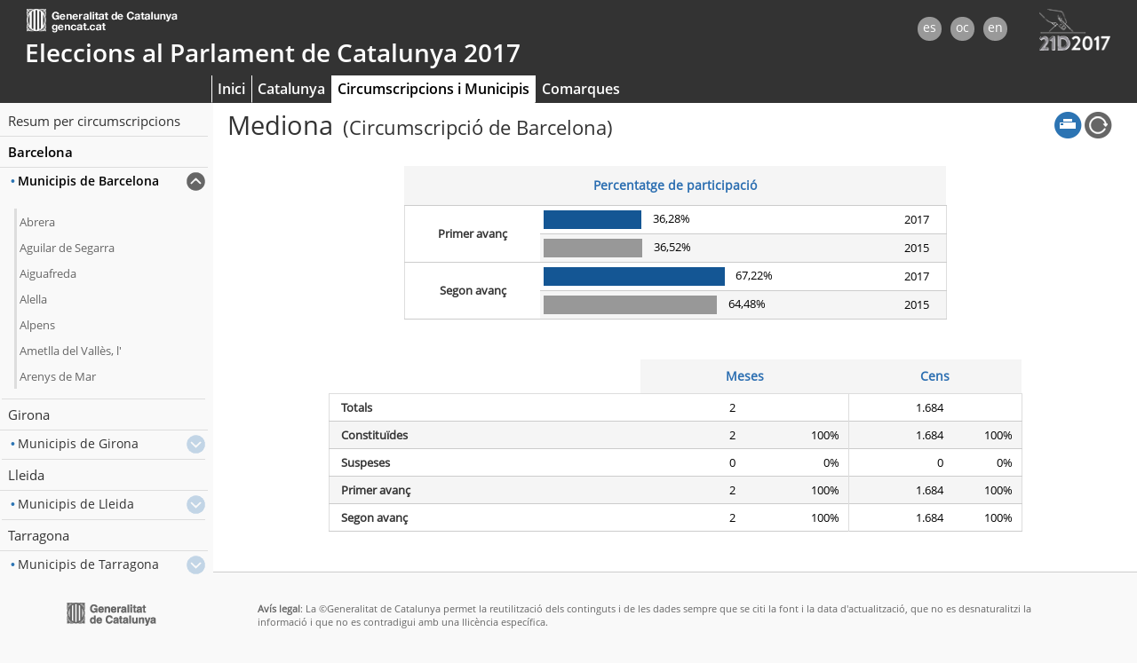

--- FILE ---
content_type: text/html
request_url: http://gencat.cat/economia/resultats-parlament2017/09AVAU/DAU0908912299.htm
body_size: 47698
content:
<!DOCTYPE html PUBLIC "-//W3C//DTD XHTML 1.0 Transitional//EN"
"http://www.w3.org/TR/xhtml1/DTD/xhtml1-transitional.dtd">
<html xmlns="http://www.w3.org/1999/xhtml" xml:lang="ca" lang="ca">

<head>
	<title>Mediona - Avanços de participació - Eleccions al Parlament de Catalunya 2017</title>
    <meta http-equiv="X-UA-Compatible" content="IE=edge" />
    <meta http-equiv="Content-Type" content="text/html; charset=ISO-8859-1" />
	<meta name="viewport" content="width=device-width, initial-scale=1" />

	<link rel="shortcut icon" href="../favicon09.ico" />

 <!-- Google Tag Manager --> 
<script>(function(w,d,s,l,i){w[l]=w[l]||[];w[l].push({'gtm.start': 
new Date().getTime(),event:'gtm.js'});var f=d.getElementsByTagName(s)[0], 
j=d.createElement(s),dl=l!='dataLayer'?'&l='+l:'';j.async=true;j.src= 
'https://www.googletagmanager.com/gtm.js?id='+i+dl;f.parentNode.insertBefore(j,f); 
})(window,document,'script','dataLayer','GTM-NH8MVLN');</script> 
<!-- End Google Tag Manager --> 
	<link href="../09css/normalize_1_1_3.css" rel="stylesheet" type="text/css" />
	<link href="../09css/09style.css" rel="stylesheet" type="text/css" />
	<link href="../09css/AU09color.css" rel="stylesheet" type="text/css" />
	<link href="../09css/09cambiosavance.css" rel="stylesheet" type="text/css" />
	<link href="../09css/09lower.css" rel="stylesheet" type="text/css" />
	<link href="../09css/09higher.css" rel="stylesheet" type="text/css" />
	<link href="../09css/09pie.css" rel="stylesheet" type="text/css" />
	<link href="../09css/09tablas.css" rel="stylesheet" type="text/css" />

	<!--[if IE 9]>
        <link href="../09css/layout_IE9.css" rel="stylesheet" type="text/css" />
	<![endif]-->

    <link href="../09css/web.css" rel="stylesheet" type="text/css" />

    <link href="../09css/09printstyle.css" rel="stylesheet" type="text/css" />

	<script type="text/javascript">
    //<![CDATA[
        var TEST = false;
        var LOG = false;
        var IDIOMA = 'ca';
        var LX = false;
    //]]>
	</script>

	<script type="text/javascript" src="../09js/matchMedia.js"></script>
	<script type="text/javascript" src="../09js/jquery-1.11.1.min.js"></script>
	<script type="text/javascript" src="../09js/09literales.js"></script>
	<script type="text/javascript" src="../09js/basico.js"></script>
	<script type="text/javascript" src="../09js/modernizr.js"></script>
	<script type="text/javascript" src="../09js/detectizr.js"></script>
	<script type="text/javascript" src="../09js/lowerMenu.js"></script>
	<script type="text/javascript" src="../09js/higherMenu.js"></script>
	<script type="text/javascript" src="../09js/AU09color.js"></script>

	<style type="text/css">
            .pava1		{width:36.28%}
            .pava1an		{width:36.52%}
            .pava2		{width:67.22%}
            .pava2an		{width:64.48%}
	</style>
<script type="text/javascript">
    //<![CDATA[
    function ponmeIdiomaBody()
    {
            pagActual=document.location.href;
            splitAt=pagActual.lastIndexOf('\\') > pagActual.lastIndexOf('/') ? pagActual.lastIndexOf('\\') : pagActual.lastIndexOf('/');
            filename= pagActual.substr(splitAt+1,pagActual.length);
            params = filename.split('?')[1];
           if (typeof params === 'undefined')
            {
                idi = 'ca';
            }
            else
                    {
                var parameters = params.split('&');
                for (i=0;i<parameters.length;i++){
                    if (parameters[i].split('=')[0] == 'lang' && 
                                            (
                                                parameters[i].split('=')[1] == 'es' || 
                                                parameters[i].split('=')[1] == 'ca' || 
                                                parameters[i].split('=')[1] == 'oc' || 
                                                parameters[i].split('=')[1] == 'en'))
                                    {
                        idi = parameters[i].split('=')[1];
                        break;
                    }
                    else{
                        idi = 'ca';
                    }
                }
            }
            document.body.attributes.lang.value=idi;
    }
    //]]>
</script>
</head>

    <body class="c09 AV MU" lang="ca">

 <!-- Google Tag Manager (noscript) --> 
<noscript><iframe src="https://www.googletagmanager.com/ns.html?id=GTM-NH8MVLN" 
height="0" width="0" style="display:none;visibility:hidden"></iframe></noscript> 
<!-- End Google Tag Manager (noscript) --> 
    <script type="text/javascript">
        //<![CDATA[
            ponmeIdiomaBody();
        //]]>
    </script>

		<!-- BANNER FIJO -->
		<div id="bannerfijo" class="L1">
            <!-- BANDA -->
            <div id="banda" class="L1">
 				<div class="logo_elec"><a tabindex="1" class="nolink lang-alt-generalitat" href="http://www.gencat.cat"><img src="../09imgs/logo-elecN_L1.png" alt="Generalitat de Catalunya"/></a></div>
 				<div class="logo_com"><a tabindex="10" class="nolink lang-alt-elecCata" href="http://www.parlament2017.cat"><img src="../09imgs/logo-organismoN_L1.png" alt="Eleccions al Parlament de Catalunya2017" /></a></div>
 					<div id="infoEleccion">
 						<h1><span class="t" lang="ca">Eleccions al Parlament de Catalunya</span><span class="t" lang="es">Eleccions al Parlament de Catalunya</span><span class="t" lang="oc">Eleccions al Parlament de Catalunya</span><span class="t" lang="en">Eleccions al Parlament de Catalunya</span> 2017</h1>
 					</div> <!--infoEleccion-->
            	<!-- FIN BANDA -->
        	</div>	<!-- BANDA -->
            <!-- BOTONERA -->
            <div id="botonera">
                <div id="menucab" class="navmenu  grande">
                	<input type="checkbox" id="desplmenuCheck"/><a class="nolink" id="menuburg" tabindex="1" onkeydown="actCheckkp('desplmenuCheck',event)" href="javascript:actCheck('desplmenuul');"><label   for="desplmenuCheck"  class="desplmenuLabel"></label></a>
                    <ul id="desplmenuul">
                        <li id="genrow">
                        	<div title="Generalitat de Catalunya" class="ext">
                        	 <a class="nolink lang-alt-generalitat" tabindex="1" href="http://www.gencat.cat"><img src="../09imgs/NG_logo_generalitat.png" alt="Generalitat de Catalunya"/></a>
                        	 <a tabindex="10" class="nolink logo_elec_menu  lang-alt-eleccionescata17" href="http://www.parlament2017.cat"><img src="../09imgs/logo-organismoN.png" alt="Eleccions al Parlament de Catalunya 2017"/></a>
                            </div>
                        </li>
                        <li class="b1">
                        	<div title="Inici" class="ext lang-title-ini"><a tabindex="50" href="../ini09v.htm"><span class="t" lang="ca">Inici</span><span class="t" lang="es">Inicio</span><span class="t" lang="oc">Inici</span><span class="t" lang="en">Home</span></a></div>
                        </li>
                        <li class="b1 ">
                            <div title="Catalunya" class="ext  lang-title-totCom">
                                <a class="" href="DAU09999CM.htm" tabindex="51"><span class="t" lang="ca">Catalunya</span><span class="t" lang="es">Cataluña</span><span class="t" lang="oc">Catalonha</span><span class="t" lang="en">Catalonia</span></a>
                            </div>
                        </li>
                        <li class="b3 act">
                            <div title="Circumscripcions i Municipis" class="ext actlang-title-circsMunis">
                                <a class="act" href="DAU09000CI.htm" tabindex="52"><span class="t" lang="ca">Circumscripcions i Municipis</span><span class="t" lang="es">Circunscripciones y Municipios</span><span class="t" lang="oc">Circonscripcions i Municipis</span><span class="t" lang="en">Constituencies and Municipalities</span></a>
                            </div>
                        </li>
                        <li class="b3 ">
                            <div title="Comarques" class="ext lang-title-comas">
                                <a class="" href="DAU09000CR.htm" tabindex="53"><span class="t" lang="ca">Comarques</span><span class="t" lang="es">Comarcas</span><span class="t" lang="oc">Comarques</span><span class="t" lang="en">Counties</span></a>
                            </div>
                        </li>
                        <li class="menuDesplegable act">
							<div class="ext menuDesplegable act">
								<input type="checkbox" id="checkCircs" class="higherMenuCheck"/><a class="nolink" tabindex="52" onkeydown="actCheckkp('checkCircs',event)" href="javascript:actCheck('higherMenuMun');"><label for="checkCircs" class="botoneraLabel lang-title-circsMunis" title="Circumscripcions i Municipis"><span class="t" lang="ca">Circumscripcions i Municipis</span><span class="t" lang="es">Circunscripciones y Municipios</span><span class="t" lang="oc">Circonscripcions i Municipis</span><span class="t" lang="en">Constituencies and Municipalities</span></label></a>
								<div id="higherMenuMun" class="higherMenu">
                        			<div class="close-button lang-alt-cerrarMenSup"><img src="../09imgs/boton_cerrar_gris.png" alt="Tanca el menú superior"/></div>
                        			<div class="higherMenuContent">
                        					<ul class="higherMenuTitle">
                        						<li class="higherMenuHead higherMenuTitle lang-title-circsMunis" title="Circumscripcions i Municipis">
                        							<a class="higherMenuHeadText higherMenuTitle" href="IAU09CIL.htm" tabindex="52"><span class="t" lang="ca">Circumscripcions i Municipis</span><span class="t" lang="es">Circunscripciones y Municipios</span><span class="t" lang="oc">Circonscripcions i Municipis</span><span class="t" lang="en">Constituencies and Municipalities</span></a>
                        						</li>
                        					</ul>
                        					<ul>
                        						<li class="higherMenuHead lang-title-resumCircs" title="Resum per circumscripcions">
                        							<a class="higherMenuHeadText" href="DAU09000CI.htm" tabindex="1100"><span class="t" lang="ca">Resum per circumscripcions</span><span class="t" lang="es">Resumen por circunscripciones</span><span class="t" lang="oc">Resumit per circonscripcions</span><span class="t" lang="en">Summary by constituencies</span></a>
                        						</li>
                        					<li class="higherMenuHead">
												<a class="higherMenuHeadText" tabindex="1198" title="Barcelona" href="DAU09089CI.htm">Barcelona</a>
                        						<ul class="submenu">
                        							<li class="circ">
 														<div class="dlk ext" title="" >
 															<input type="checkbox" class="despMunCheck" id="despMuns20"  />
 															<a class="nolink" tabindex="1199" onkeydown="actCheckkp('despMuns20',event)" href="javascript:actCheck('subtabla08');"><label for="despMuns20" class="despMuns lang-title-muniBarcelona" title="Municipis de Barcelona"><span class="t" lang="ca">Municipis de Barcelona</span><span class="t" lang="es">Municipios de Barcelona</span><span class="t" lang="oc">Municipis de Barcelona</span><span class="t" lang="en">Municipalities of Barcelona</span></label></a>
 															<ul id="subtabla08" class="subtabla">
 																<li class="mun">
 																	<div class="cajabusq">
 																		<div class="cajaiframe">
 																			<iframe class="frmenu i08 posibleScrollbar lang-title-muniBarcelona" frameborder="0" title="Municipis de Barcelona" name="enlaces_a_municipios" src="IAU089MC.htm">
																				<a href="IAU089MC.htm"><span class="t" lang="ca">Municipis de Barcelona</span><span class="t" lang="es">Municipios de Barcelona</span><span class="t" lang="oc">Municipis de Barcelona</span><span class="t" lang="en">Municipalities of Barcelona</span></a>
																			</iframe>
																		</div><!--cajaiframe-->																	</div><!--cajabusqueda-->
																</li><!--mun-->
															</ul><!--subtabla-->
														</div><!--dlk-->
													</li><!--circ-->
                        						</ul>
											</li>                        					<li class="higherMenuHead">
												<a class="higherMenuHeadText" tabindex="2098" title="Girona" href="DAU09179CI.htm">Girona</a>
                        						<ul class="submenu">
                        							<li class="circ">
 														<div class="dlk ext" title="" >
 															<input type="checkbox" class="despMunCheck" id="despMuns21"  />
 															<a class="nolink" tabindex="2099" onkeydown="actCheckkp('despMuns21',event)" href="javascript:actCheck('subtabla17');"><label for="despMuns21" class="despMuns lang-title-muniGirona" title="Municipis de Girona"><span class="t" lang="ca">Municipis de Girona</span><span class="t" lang="es">Municipios de Girona</span><span class="t" lang="oc">Municipis de Girona</span><span class="t" lang="en">Municipalities of Girona</span></label></a>
 															<ul id="subtabla17" class="subtabla">
 																<li class="mun">
 																	<div class="cajabusq">
 																		<div class="cajaiframe">
 																			<iframe class="frmenu i17 posibleScrollbar lang-title-muniGirona" frameborder="0" title="Municipis de Girona" name="enlaces_a_municipios" src="IAU179MC.htm">
																				<a href="IAU179MC.htm"><span class="t" lang="ca">Municipis de Girona</span><span class="t" lang="es">Municipios de Girona</span><span class="t" lang="oc">Municipis de Girona</span><span class="t" lang="en">Municipalities of Girona</span></a>
																			</iframe>
																		</div><!--cajaiframe-->																	</div><!--cajabusqueda-->
																</li><!--mun-->
															</ul><!--subtabla-->
														</div><!--dlk-->
													</li><!--circ-->
                        						</ul>
											</li>                        					<li class="higherMenuHead">
												<a class="higherMenuHeadText" tabindex="2898" title="Lleida" href="DAU09259CI.htm">Lleida</a>
                        						<ul class="submenu">
                        							<li class="circ">
 														<div class="dlk ext" title="" >
 															<input type="checkbox" class="despMunCheck" id="despMuns22"  />
 															<a class="nolink" tabindex="2899" onkeydown="actCheckkp('despMuns22',event)" href="javascript:actCheck('subtabla25');"><label for="despMuns22" class="despMuns lang-title-muniLleida" title="Municipis de Lleida"><span class="t" lang="ca">Municipis de Lleida</span><span class="t" lang="es">Municipios de Lleida</span><span class="t" lang="oc">Municipis de Lleida</span><span class="t" lang="en">Municipalities of Lleida</span></label></a>
 															<ul id="subtabla25" class="subtabla">
 																<li class="mun">
 																	<div class="cajabusq">
 																		<div class="cajaiframe">
 																			<iframe class="frmenu i25 posibleScrollbar lang-title-muniLleida" frameborder="0" title="Municipis de Lleida" name="enlaces_a_municipios" src="IAU259MC.htm">
																				<a href="IAU259MC.htm"><span class="t" lang="ca">Municipis de Lleida</span><span class="t" lang="es">Municipios de Lleida</span><span class="t" lang="oc">Municipis de Lleida</span><span class="t" lang="en">Municipalities of Lleida</span></a>
																			</iframe>
																		</div><!--cajaiframe-->																	</div><!--cajabusqueda-->
																</li><!--mun-->
															</ul><!--subtabla-->
														</div><!--dlk-->
													</li><!--circ-->
                        						</ul>
											</li>                        					<li class="higherMenuHead">
												<a class="higherMenuHeadText" tabindex="4698" title="Tarragona" href="DAU09439CI.htm">Tarragona</a>
                        						<ul class="submenu">
                        							<li class="circ">
 														<div class="dlk ext" title="" >
 															<input type="checkbox" class="despMunCheck" id="despMuns23"  />
 															<a class="nolink" tabindex="4699" onkeydown="actCheckkp('despMuns23',event)" href="javascript:actCheck('subtabla43');"><label for="despMuns23" class="despMuns lang-title-muniTarragona" title="Municipis de Tarragona"><span class="t" lang="ca">Municipis de Tarragona</span><span class="t" lang="es">Municipios de Tarragona</span><span class="t" lang="oc">Municipis de Tarragona</span><span class="t" lang="en">Municipalities of Tarragona</span></label></a>
 															<ul id="subtabla43" class="subtabla">
 																<li class="mun">
 																	<div class="cajabusq">
 																		<div class="cajaiframe">
 																			<iframe class="frmenu i43 posibleScrollbar lang-title-muniTarragona" frameborder="0" title="Municipis de Tarragona" name="enlaces_a_municipios" src="IAU439MC.htm">
																				<a href="IAU439MC.htm"><span class="t" lang="ca">Municipis de Tarragona</span><span class="t" lang="es">Municipios de Tarragona</span><span class="t" lang="oc">Municipis de Tarragona</span><span class="t" lang="en">Municipalities of Tarragona</span></a>
																			</iframe>
																		</div><!--cajaiframe-->																	</div><!--cajabusqueda-->
																</li><!--mun-->
															</ul><!--subtabla-->
														</div><!--dlk-->
													</li><!--circ-->
                        						</ul>
											</li>                        					</ul>
									</div> <!--higherMenuContent-->
								</div> <!--higherMenu-->
							</div> <!--ext menuDesplegable-->
						</li>
                        <li class="menuDesplegable ">
							<div class="ext  menuDesplegable lang-title-comas">
								<input type="checkbox" id="checkComar" class="higherMenuCheck"/><a class="nolink" tabindex="5697" onkeydown="actCheckkp('checkComar',event)" href="javascript:actCheck('higherMenuCom');"><label for="checkComar" class="botoneraLabel"><span class="t" lang="ca">Comarques</span><span class="t" lang="es">Comarcas</span><span class="t" lang="oc">Comarques</span><span class="t" lang="en">Counties</span></label></a>
								<div id="higherMenuCom"  class="higherMenu">
									<div class="close-button lang-alt-cerrarMenSup"><img src="../09imgs/boton_cerrar_gris.png" alt="Tanca el menú superior"/></div>
									<div class="higherMenuContent">
										<ul class="higherMenuTitle">
											<li class="higherMenuHead higherMenuTitle">
												<a class="higherMenuHeadText higherMenuTitle" href="IAU09CRL.htm" tabindex="53"><span class="t" lang="ca">Comarques</span><span class="t" lang="es">Comarcas</span><span class="t" lang="oc">Comarques</span><span class="t" lang="en">Counties</span></a>
											</li>
										</ul>
										<ul class="withColumns">
											<li class="higherMenuHead"><a class="higherMenuHeadText lang-title-resuPorComas" title="Resum per comarques" href="DAU09000CR.htm" target="_top" tabindex="5698"><span class="t" lang="ca">Resum per comarques</span><span class="t" lang="es">Resumen por comarcas</span><span class="t" lang="oc">Resumit per comarques</span><span class="t" lang="en">Summary by counties</span></a></li>
                          <li class="higherMenuHead"><a title="Alt Camp" tabindex="5700" href="DAU09019CR.htm" target="_top" onclick="posicionaScroll(this);return false;">Alt Camp</a>                          </li>                          <li class="higherMenuHead"><a title="Alt Empordà" tabindex="5701" href="DAU09029CR.htm" target="_top" onclick="posicionaScroll(this);return false;">Alt Empordà</a>                          </li>                          <li class="higherMenuHead"><a title="Alt Penedès" tabindex="5702" href="DAU09039CR.htm" target="_top" onclick="posicionaScroll(this);return false;">Alt Penedès</a>                          </li>                          <li class="higherMenuHead"><a title="Alt Urgell" tabindex="5703" href="DAU09049CR.htm" target="_top" onclick="posicionaScroll(this);return false;">Alt Urgell</a>                          </li>                          <li class="higherMenuHead"><a title="Alta Ribagorça" tabindex="5704" href="DAU09059CR.htm" target="_top" onclick="posicionaScroll(this);return false;">Alta Ribagorça</a>                          </li>                          <li class="higherMenuHead"><a title="Anoia" tabindex="5705" href="DAU09069CR.htm" target="_top" onclick="posicionaScroll(this);return false;">Anoia</a>                          </li>                          <li class="higherMenuHead"><a title="Aran" tabindex="5706" href="DAU09399CR.htm" target="_top" onclick="posicionaScroll(this);return false;">Aran</a>                          </li>                          <li class="higherMenuHead"><a title="Bages" tabindex="5707" href="DAU09079CR.htm" target="_top" onclick="posicionaScroll(this);return false;">Bages</a>                          </li>                          <li class="higherMenuHead"><a title="Baix Camp" tabindex="5708" href="DAU09089CR.htm" target="_top" onclick="posicionaScroll(this);return false;">Baix Camp</a>                          </li>                          <li class="higherMenuHead"><a title="Baix Ebre" tabindex="5709" href="DAU09099CR.htm" target="_top" onclick="posicionaScroll(this);return false;">Baix Ebre</a>                          </li>                          <li class="higherMenuHead"><a title="Baix Empordà" tabindex="5710" href="DAU09109CR.htm" target="_top" onclick="posicionaScroll(this);return false;">Baix Empordà</a>                          </li>                          <li class="higherMenuHead"><a title="Baix Llobregat" tabindex="5711" href="DAU09119CR.htm" target="_top" onclick="posicionaScroll(this);return false;">Baix Llobregat</a>                          </li>                          <li class="higherMenuHead"><a title="Baix Penedès" tabindex="5712" href="DAU09129CR.htm" target="_top" onclick="posicionaScroll(this);return false;">Baix Penedès</a>                          </li>                          <li class="higherMenuHead"><a title="Barcelonès" tabindex="5713" href="DAU09139CR.htm" target="_top" onclick="posicionaScroll(this);return false;">Barcelonès</a>                          </li>                          <li class="higherMenuHead"><a title="Berguedà" tabindex="5714" href="DAU09149CR.htm" target="_top" onclick="posicionaScroll(this);return false;">Berguedà</a>                          </li>                          <li class="higherMenuHead"><a title="Cerdanya" tabindex="5715" href="DAU09159CR.htm" target="_top" onclick="posicionaScroll(this);return false;">Cerdanya</a>                          </li>                          <li class="higherMenuHead"><a title="Conca de Barberà" tabindex="5716" href="DAU09169CR.htm" target="_top" onclick="posicionaScroll(this);return false;">Conca de Barberà</a>                          </li>                          <li class="higherMenuHead"><a title="Garraf" tabindex="5717" href="DAU09179CR.htm" target="_top" onclick="posicionaScroll(this);return false;">Garraf</a>                          </li>                          <li class="higherMenuHead"><a title="Garrigues" tabindex="5718" href="DAU09189CR.htm" target="_top" onclick="posicionaScroll(this);return false;">Garrigues</a>                          </li>                          <li class="higherMenuHead"><a title="Garrotxa" tabindex="5719" href="DAU09199CR.htm" target="_top" onclick="posicionaScroll(this);return false;">Garrotxa</a>                          </li>                          <li class="higherMenuHead"><a title="Gironès" tabindex="5720" href="DAU09209CR.htm" target="_top" onclick="posicionaScroll(this);return false;">Gironès</a>                          </li>                          <li class="higherMenuHead"><a title="Maresme" tabindex="5721" href="DAU09219CR.htm" target="_top" onclick="posicionaScroll(this);return false;">Maresme</a>                          </li>                          <li class="higherMenuHead"><a title="Moianès" tabindex="5722" href="DAU09429CR.htm" target="_top" onclick="posicionaScroll(this);return false;">Moianès</a>                          </li>                          <li class="higherMenuHead"><a title="Montsià" tabindex="5723" href="DAU09229CR.htm" target="_top" onclick="posicionaScroll(this);return false;">Montsià</a>                          </li>                          <li class="higherMenuHead"><a title="Noguera" tabindex="5724" href="DAU09239CR.htm" target="_top" onclick="posicionaScroll(this);return false;">Noguera</a>                          </li>                          <li class="higherMenuHead"><a title="Osona" tabindex="5725" href="DAU09249CR.htm" target="_top" onclick="posicionaScroll(this);return false;">Osona</a>                          </li>                          <li class="higherMenuHead"><a title="Pallars Jussà" tabindex="5726" href="DAU09259CR.htm" target="_top" onclick="posicionaScroll(this);return false;">Pallars Jussà</a>                          </li>                          <li class="higherMenuHead"><a title="Pallars Sobirà" tabindex="5727" href="DAU09269CR.htm" target="_top" onclick="posicionaScroll(this);return false;">Pallars Sobirà</a>                          </li>                          <li class="higherMenuHead"><a title="Pla d'Urgell" tabindex="5728" href="DAU09279CR.htm" target="_top" onclick="posicionaScroll(this);return false;">Pla d'Urgell</a>                          </li>                          <li class="higherMenuHead"><a title="Pla de l'Estany" tabindex="5729" href="DAU09289CR.htm" target="_top" onclick="posicionaScroll(this);return false;">Pla de l'Estany</a>                          </li>                          <li class="higherMenuHead"><a title="Priorat" tabindex="5730" href="DAU09299CR.htm" target="_top" onclick="posicionaScroll(this);return false;">Priorat</a>                          </li>                          <li class="higherMenuHead"><a title="Ribera d'Ebre" tabindex="5731" href="DAU09309CR.htm" target="_top" onclick="posicionaScroll(this);return false;">Ribera d'Ebre</a>                          </li>                          <li class="higherMenuHead"><a title="Ripollès" tabindex="5732" href="DAU09319CR.htm" target="_top" onclick="posicionaScroll(this);return false;">Ripollès</a>                          </li>                          <li class="higherMenuHead"><a title="Segarra" tabindex="5733" href="DAU09329CR.htm" target="_top" onclick="posicionaScroll(this);return false;">Segarra</a>                          </li>                          <li class="higherMenuHead"><a title="Segrià" tabindex="5734" href="DAU09339CR.htm" target="_top" onclick="posicionaScroll(this);return false;">Segrià</a>                          </li>                          <li class="higherMenuHead"><a title="Selva" tabindex="5735" href="DAU09349CR.htm" target="_top" onclick="posicionaScroll(this);return false;">Selva</a>                          </li>                          <li class="higherMenuHead"><a title="Solsonès" tabindex="5736" href="DAU09359CR.htm" target="_top" onclick="posicionaScroll(this);return false;">Solsonès</a>                          </li>                          <li class="higherMenuHead"><a title="Tarragonès" tabindex="5737" href="DAU09369CR.htm" target="_top" onclick="posicionaScroll(this);return false;">Tarragonès</a>                          </li>                          <li class="higherMenuHead"><a title="Terra Alta" tabindex="5738" href="DAU09379CR.htm" target="_top" onclick="posicionaScroll(this);return false;">Terra Alta</a>                          </li>                          <li class="higherMenuHead"><a title="Urgell" tabindex="5739" href="DAU09389CR.htm" target="_top" onclick="posicionaScroll(this);return false;">Urgell</a>                          </li>                          <li class="higherMenuHead"><a title="Vallès Occidental" tabindex="5740" href="DAU09409CR.htm" target="_top" onclick="posicionaScroll(this);return false;">Vallès Occidental</a>                          </li>                          <li class="higherMenuHead"><a title="Vallès Oriental" tabindex="5741" href="DAU09419CR.htm" target="_top" onclick="posicionaScroll(this);return false;">Vallès Oriental</a>                          </li>
										</ul>
                            		</div><!--higherMenuContent-->
                            	</div><!--higherMenu-->
							</div> <!---menuDesplegable-->
						</li>
                    </ul><!--desplmenuul-->
            	</div><!--menucab-->
            </div>
            <!-- FIN BOTONERA -->
        </div>	<!-- BANNER FIJO -->
        <!-- FIN BANNER FIJO -->

		<!-- LOWER MENU -->
		<div class="lowerMenu">
			<div id="lowerMenuNavitation">
				<div id="quickButtons">
					<ul>
						<li id="prt">
							<a tabindex="7000" class="nolink" href="javascript:window.print();">
								<span class="icon "><img src="../09imgs/print.png" class="lang-alt-impr lang-title-impr" alt="Imprimir" title="Imprimir" /> 
								</span>
							</a>
						</li>
						<li id="rlo">
							<a tabindex="7001" class="nolink" href="javascript:window.location.reload(true);">
								<span class="icon"><img src="../09imgs/reload.png" class="lang-alt-recargar lang-title-recargar" alt="Tornar a carregar" title="Tornar a carregar" />
								</span>
							</a>
						</li>
					</ul>
				</div><!--quickButtons-->
			</div><!--lowerMenuNavitation-->
			<div id="lowerMenuDrop">
				<input type="checkbox" id="dropCheck"/><label for="dropCheck" id="dropButton"></label>
				<span id="ambito"><span id="lowerMenuTitle"><span id="ambitoSuperior1">  Mediona</span><span class="ambitoSuperior3"> (<span class="t" lang="ca">Circumscripció de Barcelona</span><span class="t" lang="es">Circunscripción de Barcelona</span><span class="t" lang="oc">Circonscripcion de Barcelona</span><span class="t" lang="en">Constituency of Barcelona</span>)</span></span></span>
				<div class="navsub" id="listaCircunscripciones">
					<div id="titleSolapa"><span><span class="t" lang="ca">Circumscripcions</span><span class="t" lang="es">Circunscripciones</span><span class="t" lang="oc">Circonscripcions</span><span class="t" lang="en">Constituencies</span></span></div>
					<div class="resum"><a tabindex="1100" href="DAU09000CI.htm"><span class="t" lang="ca">Resum per circumscripcions</span><span class="t" lang="es">Resumen por circunscripciones</span><span class="t" lang="oc">Resumit per circonscripcions</span><span class="t" lang="en">Summary by constituencies</span></a></div>
					<ul class="submenu">
						<li class="circ">
							<div class="resum act"><a tabindex="1198" href="DAU09089CI.htm">Barcelona</a></div>
							<div class="dlk ext" title="">
								<input type="checkbox" class="despMunCheck" id="despMuns1" checked="checked" /><a class="nolink" tabindex="1199" onkeydown="actCheckkp('despMuns1',event)" href="javascript:actCheck('subtablaLower08', 'despMuns1');"><label for="despMuns1" class="despMuns act"><span class="t" lang="ca">Municipis de Barcelona</span><span class="t" lang="es">Municipios de Barcelona</span><span class="t" lang="oc">Municipis de Barcelona</span><span class="t" lang="en">Municipalities of Barcelona</span></label></a>
									<ul id="subtablaLower08" class="subtabla">
										<li class="mun">
											<div class="cajabusq">
												<div class="cajaiframe">
													<iframe class="frmenu i08 posibleScrollbar lang-title-muniBarcelona" frameborder="0" title="Enllaços als municipis de Barcelona" name="enlaces_a_municipios_Barcelona" src="IAU089MC.htm">
															<a href="IAU089MC.htm"><span class="t" lang="ca">Enllaç a la llista de</span><span class="t" lang="es">Enlace a la lista de</span><span class="t" lang="oc">Ligam ara lista de</span><span class="t" lang="en">Link to the list of</span> Circumscripcions</a>
													</iframe>
												</div>
											</div>
									</li>
								</ul> <!--subtabla-->
							</div><!--dlk ext-->
						</li><!--circ-->
						<li class="circ">
							<div class="resum"><a tabindex="2098" href="DAU09179CI.htm">Girona</a></div>
							<div class="dlk ext" title="">
								<input type="checkbox" class="despMunCheck" id="despMuns2" /><a class="nolink" tabindex="2099" onkeydown="actCheckkp('despMuns2',event)" href="javascript:actCheck('subtablaLower17', 'despMuns2');"><label for="despMuns2" class="despMuns"><span class="t" lang="ca">Municipis de Girona</span><span class="t" lang="es">Municipios de Girona</span><span class="t" lang="oc">Municipis de Girona</span><span class="t" lang="en">Municipalities of Girona</span></label></a>
									<ul id="subtablaLower17" class="subtabla">
										<li class="mun">
											<div class="cajabusq">
												<div class="cajaiframe">
													<iframe class="frmenu i17 posibleScrollbar lang-title-muniGirona" frameborder="0" title="Enllaços als municipis de Girona" name="enlaces_a_municipios_Girona" src="IAU179MC.htm">
															<a href="IAU179MC.htm"><span class="t" lang="ca">Enllaç a la llista de</span><span class="t" lang="es">Enlace a la lista de</span><span class="t" lang="oc">Ligam ara lista de</span><span class="t" lang="en">Link to the list of</span> Circumscripcions</a>
													</iframe>
												</div>
											</div>
									</li>
								</ul> <!--subtabla-->
							</div><!--dlk ext-->
						</li><!--circ-->
						<li class="circ">
							<div class="resum"><a tabindex="2898" href="DAU09259CI.htm">Lleida</a></div>
							<div class="dlk ext" title="">
								<input type="checkbox" class="despMunCheck" id="despMuns3" /><a class="nolink" tabindex="2899" onkeydown="actCheckkp('despMuns3',event)" href="javascript:actCheck('subtablaLower25', 'despMuns3');"><label for="despMuns3" class="despMuns"><span class="t" lang="ca">Municipis de Lleida</span><span class="t" lang="es">Municipios de Lleida</span><span class="t" lang="oc">Municipis de Lleida</span><span class="t" lang="en">Municipalities of Lleida</span></label></a>
									<ul id="subtablaLower25" class="subtabla">
										<li class="mun">
											<div class="cajabusq">
												<div class="cajaiframe">
													<iframe class="frmenu i25 posibleScrollbar lang-title-muniLleida" frameborder="0" title="Enllaços als municipis de Lleida" name="enlaces_a_municipios_Lleida" src="IAU259MC.htm">
															<a href="IAU259MC.htm"><span class="t" lang="ca">Enllaç a la llista de</span><span class="t" lang="es">Enlace a la lista de</span><span class="t" lang="oc">Ligam ara lista de</span><span class="t" lang="en">Link to the list of</span> Circumscripcions</a>
													</iframe>
												</div>
											</div>
									</li>
								</ul> <!--subtabla-->
							</div><!--dlk ext-->
						</li><!--circ-->
						<li class="circ">
							<div class="resum"><a tabindex="4698" href="DAU09439CI.htm">Tarragona</a></div>
							<div class="dlk ext" title="">
								<input type="checkbox" class="despMunCheck" id="despMuns4" /><a class="nolink" tabindex="4699" onkeydown="actCheckkp('despMuns4',event)" href="javascript:actCheck('subtablaLower43', 'despMuns4');"><label for="despMuns4" class="despMuns"><span class="t" lang="ca">Municipis de Tarragona</span><span class="t" lang="es">Municipios de Tarragona</span><span class="t" lang="oc">Municipis de Tarragona</span><span class="t" lang="en">Municipalities of Tarragona</span></label></a>
									<ul id="subtablaLower43" class="subtabla">
										<li class="mun">
											<div class="cajabusq">
												<div class="cajaiframe">
													<iframe class="frmenu i43 posibleScrollbar lang-title-muniTarragona" frameborder="0" title="Enllaços als municipis de Tarragona" name="enlaces_a_municipios_Tarragona" src="IAU439MC.htm">
															<a href="IAU439MC.htm"><span class="t" lang="ca">Enllaç a la llista de</span><span class="t" lang="es">Enlace a la lista de</span><span class="t" lang="oc">Ligam ara lista de</span><span class="t" lang="en">Link to the list of</span> Circumscripcions</a>
													</iframe>
												</div>
											</div>
									</li>
								</ul> <!--subtabla-->
							</div><!--dlk ext-->
						</li><!--circ-->
					</ul>
				</div>

			</div><!--lowerMenuDrop-->
		</div><!--lowerMenu-->

        <!-- COMIENZO TABLAIDIOMAS -->
        <div class="idiomasTop">
            <ul>
            	<li class="idi1">
            		<a tabindex="5"  href="DAU0908912299.htm" lang="ca" hreflang="ca" title="Català" onclick="setIdioma(this, this.lang);">ca</a>
            	</li>
            	<li class="idi2">
            		<a tabindex="6" href="DAU0908912299.htm" lang="es" hreflang="es" title="Castellano" onclick="setIdioma(this, this.lang);">es</a>
            	</li>
            	<li class="idi3">
            		<a tabindex="7" href="DAU0908912299.htm" lang="oc" hreflang="oc" title="Occitan aranés" onclick="setIdioma(this, this.lang);">oc</a>
            	</li>
            	<li class="idi4">
            		<a tabindex="8" href="DAU0908912299.htm" lang="en" hreflang="en" title="English" onclick="setIdioma(this, this.lang);">en</a>
            	</li>
            </ul>
        </div> <!--idiomasTop-->
        <!-- FIN TABLAIDIOMAS -->

        <!-- CONTENIDO -->
            <div id="contenido">

            <!-- CAJA TÍTULO -->
            <div id="cajatitulo">
            </div>
            <!-- FIN CAJA TÍTULO -->

	<div class="cajaavances"> <!-- INICIO CAJAAVANCES -->

		<!-- INICIO PORCENTAJE PARTICIPACION -->
			<table class="tablin datos2 lang-summary-tabPorPartyAnt" summary="Taula dels percentatges de participació del 2017 i de la convocatòria anterior">
                <colgroup>
				    <col class="col1" />
				    <col class="col2" />
				    <col class="col3" />
                </colgroup>
				<thead>
					<tr class="th2">
						<th scope="col" colspan="3" ><span class="t" lang="ca">Percentatge de participació</span><span class="t" lang="es">Porcentaje de participación</span><span class="t" lang="oc">Percentatge de participacion</span><span class="t" lang="en">Turnout percentage</span></th>
					</tr>
				</thead>
				<tbody>
					<tr class="ava1">
						<th scope="row" rowspan="2"><span class="t" lang="ca">Primer avanç</span><span class="t" lang="es">Primer avance</span><span class="t" lang="oc">Prumèr auanç</span><span class="t" lang="en">First turnout summary</span></th>
						<td class="izq" ><div class="barrapct"><span class="barpar pava1"></span><span class="progpct">36,28%</span></div></td>
						<td>2017</td>
					</tr>
					<tr class="ava2">
						<td class="izq" ><div class="barrapct"><span class="barpar2 pava1an"></span><span class="progpct">36,52%</span></div></td>
						<td class="s11">2015</td>
					</tr>
					<tr class="ava1">
						<th scope="row" rowspan="2"><span class="t" lang="ca">Segon avanç</span><span class="t" lang="es">Segundo avance</span><span class="t" lang="oc">Dusau auanç</span><span class="t" lang="en">Second turnout summary</span></th>
						<td class="izq" ><div class="barrapct"><span class="barpar pava2"></span><span class="progpct">67,22%</span></div></td>
						<td>2017</td>
					</tr>
					<tr class="ava2">
						<td class="izq" ><div class="barrapct"><span class="barpar2 pava2an"></span><span class="progpct">64,48%</span></div></td>
						<td class="s11">2015</td>
					</tr>
				</tbody>
			</table>
		<!-- FIN PORCENTAJE PARTICIPACION -->
	</div> <!-- FIN CAJAAVANCES -->

	<div class="cajaavances"> <!-- INICIO CAJAAVANCES -->

		<!-- INICIO TABLA PARTICIPACION -->
			<table class="tablin datos1 lang-summary-tabEstaMesPorc" summary="Taula de les dades de l'estat de les meses, percentatges de participació i cens associats">
                <colgroup>
				<col width="45%" />
				<col width="15%" />
				<col width="15%" />
				<col width="15%" />
				<col width="10%" />
                </colgroup>
				<thead>
					<tr>
						<td></td>
						<th scope="col" colspan="2" class="centrado separag"><span class="t" lang="ca">Meses</span><span class="t" lang="es">Mesas</span><span class="t" lang="oc">Mèses</span><span class="t" lang="en">Polling station committees</span></th>
						<th scope="col" colspan="2" class="centrado"><span class="t" lang="ca">Cens</span><span class="t" lang="es">Censo</span><span class="t" lang="oc">Cens</span><span class="t" lang="en">Electoral roll</span></th>
					</tr>
				</thead>
				<tbody>
					<tr class="av">
						<th scope="row"><span class="t" lang="ca">Totals</span><span class="t" lang="es">Totales</span><span class="t" lang="oc">Totaus</span><span class="t" lang="en">Totals</span></th>
						<td class="s15">2</td>
						<td class="separag"></td>
						<td class="s15">1.684</td>
						<td ></td>
					</tr>
					<tr class="av r2">
						<th scope="row"><span class="t" lang="ca">Constituïdes</span><span class="t" lang="es">Constituidas</span><span class="t" lang="oc">Constituïdes</span><span class="t" lang="en">Set up</span></th>
						<td class="s15">2</td>
						<td class="separag">100%</td>
						<td class="s15">1.684</td>
						<td >100%</td>
					</tr>
					<tr class="av">
						<th scope="row"><span class="t" lang="ca">Suspeses</span><span class="t" lang="es">Suspendidas</span><span class="t" lang="oc">Suspenudes</span><span class="t" lang="en">Suspended</span></th>
						<td class="s15">0</td>
						<td class="separag">0%</td>
						<td class="s15">0</td>
						<td >0%</td>
					</tr>
					<tr class="av r2">
						<th scope="row"><span class="t" lang="ca">Primer avanç</span><span class="t" lang="es">Primer avance</span><span class="t" lang="oc">Prumèr auanç</span><span class="t" lang="en">First turnout summary</span></th>
						<td class="s15">2</td>
						<td class="separag">100%</td>
						<td class="s15">1.684</td>
						<td >100%</td>
					</tr>
					<tr class="av">
						<th scope="row"><span class="t" lang="ca">Segon avanç</span><span class="t" lang="es">Segundo avance</span><span class="t" lang="oc">Dusau auanç</span><span class="t" lang="en">Second turnout summary</span></th>
						<td class="s15">2</td>
						<td class="separag">100%</td>
						<td class="s15">1.684</td>
						<td >100%</td>
					</tr>
				</tbody>
			</table>
		<!-- FIN TABLA PARTICIPACION -->
	</div> <!-- FIN CAJAAVANCES -->

        </div>
        <!-- FIN CONTENIDO -->

	<div class="pieContainer"> <!-- INICIO PIECONTAINER -->

        <div id="pie">
        <div class="logo_pie">
            <a class="nolink" href="http://www.gencat.cat"><img src="../09imgs/logo_pie.png" alt="Generalitat de Catalunya"/></a>
        </div>

            <div class="leyendaMovil">
            	<div class="msgInicio">
            		<p>
						<span class="titSpan"><span class="t" lang="ca">NOTA</span><span class="t" lang="es">NOTA</span><span class="t" lang="oc">NÒTA</span><span class="t" lang="en">NOTE</span></span>
<span class="t" lang="ca">: Acord de la Junta Electoral Central de 18 de desembre de 2017: com a conseqüència de la retirada de la candidatura</span><span class="t" lang="es">: Acuerdo de la Junta Electoral Central de 18 de diciembre de 2017: como consecuencia de la retirada de la candidatura</span><span class="t" lang="oc">: Acòrd deth Junta Electoral Central de 18 de deseme de 2017: coma conseqüéncia dera retirada dera candidatura</span><span class="t" lang="en">: Agreement of the Junta Electoral Central of December 18, 2017: as a consequence of the withdrawal of the list</span> <span class="titSpan">Diàleg Republicà</span><span class="t" lang="ca">, els vots emesos a favor d'aquesta candidatura es comptabilitzen com a</span><span class="t" lang="es">, los votos emitidos a favor de esta candidatura se contabilizan como</span><span class="t" lang="oc">, es vòts emetudi en favor d'aguesta candidatura se comptabilizen coma</span><span class="t" lang="en">, the votes issued in favour of this list count as</span> <span class="titSpan"><span class="t" lang="ca">vots en blanc</span><span class="t" lang="es">votos en blanco</span><span class="t" lang="oc">vòts eth blanc</span><span class="t" lang="en">blank ballots</span></span> (exp. 283/761).
                	</p>
                </div>
                <p><span class="titSpan"><span class="t" lang="ca">Avís legal</span><span class="t" lang="es">Aviso Legal</span><span class="t" lang="oc">Avís legau</span><span class="t" lang="en">Legal notice</span></span><span class="t" lang="ca">: La ©Generalitat de Catalunya permet la reutilització dels continguts i de les dades sempre que se citi la font i la data d'actualització, que no es desnaturalitzi la informació i que no es contradigui amb una llicència específica.</span><span class="t" lang="es">: La ©Generalitat de Cataluña permite la reutilización de los contenidos y de los datos siempre que se cite la fuente y la fecha de actualización, que no se desnaturalice la información y que no se contradiga con una licencia específica.</span><span class="t" lang="oc">: Era ©Generalitat de Catalonha permet era reutilizacion des contenguts e es donades cada viatge que se cite era hònt e era data d'actualizacion, que non se desnaturalize era informacion e que non se contradigue damb ua licéncia especifica.</span><span class="t" lang="en">: The ©Generalitat de Catalunya (Government of Catalonia) allows the reuse of content and data without restrictions beyond mention of the source, non-alteration of information and specification of last update, and so long that it does not contradict any license.</span></p>
            </div>
        </div>

        <!-- COMIENZO TABLAIDIOMAS -->
        <div class="idiomasPie">
            <ul>
            	<li class="idi1">
            		<a href="DAU0908912299.htm" lang="ca" hreflang="ca" title="Català" onclick="setIdioma(this, this.lang);">ca</a>
            	</li>
            	<li class="idi2">
            		<a href="DAU0908912299.htm" lang="es" hreflang="es" title="Castellano" onclick="setIdioma(this, this.lang);">es</a>
            	</li>
            	<li class="idi3">
            		<a href="DAU0908912299.htm" lang="oc" hreflang="oc" title="Occitan aranés" onclick="setIdioma(this, this.lang);">oc</a>
            	</li>
            	<li class="idi4">
            		<a href="DAU0908912299.htm" lang="en" hreflang="en" title="English" onclick="setIdioma(this, this.lang);">en</a>
            	</li>
            </ul>
        </div> <!--idiomasPie-->
        <!-- FIN TABLAIDIOMAS -->

        <div class="logo_pie logoMovil">
            <a class="nolink" href="http://www.gencat.cat"><img src="../09imgs/logo_pie.png" alt="Generalitat de Catalunya"/></a>
        </div>

        	<div id="gotoTop">
            	<a class="torna_amunt pull-right nolink lang-title-gotoTop" href="javascript:gotoTop();" title="Torna amunt"><span class="t" lang="ca">Torna amunt</span><span class="t" lang="es">Volver arriba</span><span class="t" lang="oc">Torne ensús</span><span class="t" lang="en">Go up</span></a>
       		</div>

	</div> <!-- FIN PIECONTAINER -->

    </body>



--- FILE ---
content_type: text/html
request_url: http://gencat.cat/economia/resultats-parlament2017/09AVAU/IAU089MC.htm
body_size: 99443
content:
<!DOCTYPE html PUBLIC "-//W3C//DTD XHTML 1.0 Transitional//EN" "http://www.w3.org/TR/xhtml1/DTD/xhtml1-transitional.dtd">
<html xmlns="http://www.w3.org/1999/xhtml" xml:lang="ca" lang="ca">
    <head>
        <title>Municipis de Barcelona</title>	
        
        <meta http-equiv="Pragma" content="no-cache" />
        <meta http-equiv="Cache-Control" content="no-cache" />
        <meta http-equiv="Expires" content="0" />
        <meta http-equiv="Content-Type" content="text/html; charset=ISO-8859-1" />	
        <meta name="viewport" content="width=device-width, initial-scale=1" />
        <script src="../09js/jquery-1.11.1.min.js" type="text/javascript" ></script>
		<script src="../09js/gindices.js" type="text/javascript" ></script>
       

        <link rel="shortcut icon" href="../favicon09.ico" />
        <link href="../09css/09style.css?ie9=nopropagaaltop" rel="stylesheet" type="text/css" />
        <link href="../09css/09indexstyle.css?ie9=nopropagaaltop" rel="stylesheet" type="text/css" />
  
        
        <!--[if IE 9]>
           <link href="../09css/layout_IE9.css?ie9=nopropagaaltop" rel="stylesheet" type="text/css" />
        <![endif]-->
        <!--[if lt IE 9]>
          <style>.idiomasTop, .idiomasPie {display: none;} #cajaindex .divmuni{background-color: #eee;}</style>
        <![endif]-->
        
    </head>
    <body class="I c09">
        <div id="contenido">
        
            <div id="cajaindex">
                <div class="divmuni">
                    <ul>     	
                        
                          <li><div class="ballSmall redBall"></div><a title="Abrera" tabindex="1200" href="DAU0908900199.htm" target="_top" onclick="posicionaScroll(this);return false;">Abrera</a>
                              
                          </li>
                        
                          <li><div class="ballSmall redBall"></div><a title="Aguilar de Segarra" tabindex="1201" href="DAU0908900299.htm" target="_top" onclick="posicionaScroll(this);return false;">Aguilar de Segarra</a>
                              
                          </li>
                        
                          <li><div class="ballSmall redBall"></div><a title="Aiguafreda" tabindex="1202" href="DAU0908901499.htm" target="_top" onclick="posicionaScroll(this);return false;">Aiguafreda</a>
                              
                          </li>
                        
                          <li><div class="ballSmall redBall"></div><a title="Alella" tabindex="1203" href="DAU0908900399.htm" target="_top" onclick="posicionaScroll(this);return false;">Alella</a>
                              
                          </li>
                        
                          <li><div class="ballSmall redBall"></div><a title="Alpens" tabindex="1204" href="DAU0908900499.htm" target="_top" onclick="posicionaScroll(this);return false;">Alpens</a>
                              
                          </li>
                        
                          <li><div class="ballSmall redBall"></div><a title="Ametlla del Vallès, l'" tabindex="1205" href="DAU0908900599.htm" target="_top" onclick="posicionaScroll(this);return false;">Ametlla del Vallès, l'</a>
                              
                          </li>
                        
                          <li><div class="ballSmall redBall"></div><a title="Arenys de Mar" tabindex="1206" href="DAU0908900699.htm" target="_top" onclick="posicionaScroll(this);return false;">Arenys de Mar</a>
                              
                          </li>
                        
                          <li><div class="ballSmall redBall"></div><a title="Arenys de Munt" tabindex="1207" href="DAU0908900799.htm" target="_top" onclick="posicionaScroll(this);return false;">Arenys de Munt</a>
                              
                          </li>
                        
                          <li><div class="ballSmall redBall"></div><a title="Argençola" tabindex="1208" href="DAU0908900899.htm" target="_top" onclick="posicionaScroll(this);return false;">Argençola</a>
                              
                          </li>
                        
                          <li><div class="ballSmall redBall"></div><a title="Argentona" tabindex="1209" href="DAU0908900999.htm" target="_top" onclick="posicionaScroll(this);return false;">Argentona</a>
                              
                          </li>
                        
                          <li><div class="ballSmall redBall"></div><a title="Artés" tabindex="1210" href="DAU0908901099.htm" target="_top" onclick="posicionaScroll(this);return false;">Artés</a>
                              
                          </li>
                        
                          <li><div class="ballSmall redBall"></div><a title="Avià" tabindex="1211" href="DAU0908901199.htm" target="_top" onclick="posicionaScroll(this);return false;">Avià</a>
                              
                          </li>
                        
                          <li><div class="ballSmall redBall"></div><a title="Avinyó" tabindex="1212" href="DAU0908901299.htm" target="_top" onclick="posicionaScroll(this);return false;">Avinyó</a>
                              
                          </li>
                        
                          <li><div class="ballSmall redBall"></div><a title="Avinyonet del Penedès" tabindex="1213" href="DAU0908901399.htm" target="_top" onclick="posicionaScroll(this);return false;">Avinyonet del Penedès</a>
                              
                          </li>
                        
                          <li><div class="ballSmall redBall"></div><a title="Badalona" tabindex="1214" href="DAU0908901599.htm" target="_top" onclick="posicionaScroll(this);return false;">Badalona</a>
                              
                          </li>
                        
                          <li><div class="ballSmall redBall"></div><a title="Badia del Vallès" tabindex="1215" href="DAU0908990499.htm" target="_top" onclick="posicionaScroll(this);return false;">Badia del Vallès</a>
                              
                          </li>
                        
                          <li><div class="ballSmall redBall"></div><a title="Bagà" tabindex="1216" href="DAU0908901699.htm" target="_top" onclick="posicionaScroll(this);return false;">Bagà</a>
                              
                          </li>
                        
                          <li><div class="ballSmall redBall"></div><a title="Balenyà" tabindex="1217" href="DAU0908901799.htm" target="_top" onclick="posicionaScroll(this);return false;">Balenyà</a>
                              
                          </li>
                        
                          <li><div class="ballSmall redBall"></div><a title="Balsareny" tabindex="1218" href="DAU0908901899.htm" target="_top" onclick="posicionaScroll(this);return false;">Balsareny</a>
                              
                          </li>
                        
                          <li><div class="ballSmall redBall"></div><a title="Barberà del Vallès" tabindex="1219" href="DAU0908925299.htm" target="_top" onclick="posicionaScroll(this);return false;">Barberà del Vallès</a>
                              
                          </li>
                        
                          <li><div class="ballSmall redBall"></div><a title="Barcelona" tabindex="1220" href="DAU0908901999.htm" target="_top" onclick="posicionaScroll(this);return false;">Barcelona</a>
                              
                                <ul>
                                  <li class="distritos"><a title="Ciutat Vella" tabindex="1220" href="DAU0908901901.htm" target="_top" onclick="posicionaScroll(this);return false;">Ciutat Vella</a></li>
                                
                              
                                
                                  <li class="distritos"><a title="Eixample" tabindex="1220" href="DAU0908901902.htm" target="_top" onclick="posicionaScroll(this);return false;">Eixample</a></li>
                                
                              
                                
                                  <li class="distritos"><a title="Gràcia" tabindex="1220" href="DAU0908901906.htm" target="_top" onclick="posicionaScroll(this);return false;">Gràcia</a></li>
                                
                              
                                
                                  <li class="distritos"><a title="Horta-Guinardó" tabindex="1220" href="DAU0908901907.htm" target="_top" onclick="posicionaScroll(this);return false;">Horta-Guinardó</a></li>
                                
                              
                                
                                  <li class="distritos"><a title="Les Corts" tabindex="1220" href="DAU0908901904.htm" target="_top" onclick="posicionaScroll(this);return false;">Les Corts</a></li>
                                
                              
                                
                                  <li class="distritos"><a title="Nou Barris" tabindex="1220" href="DAU0908901908.htm" target="_top" onclick="posicionaScroll(this);return false;">Nou Barris</a></li>
                                
                              
                                
                                  <li class="distritos"><a title="Sant Andreu" tabindex="1220" href="DAU0908901909.htm" target="_top" onclick="posicionaScroll(this);return false;">Sant Andreu</a></li>
                                
                              
                                
                                  <li class="distritos"><a title="Sant Martí" tabindex="1220" href="DAU0908901910.htm" target="_top" onclick="posicionaScroll(this);return false;">Sant Martí</a></li>
                                
                              
                                
                                  <li class="distritos"><a title="Sants-Montjuïc" tabindex="1220" href="DAU0908901903.htm" target="_top" onclick="posicionaScroll(this);return false;">Sants-Montjuïc</a></li>
                                
                              
                                
                                  <li class="distritos"><a title="Sarrià-Sant Gervasi" tabindex="1220" href="DAU0908901905.htm" target="_top" onclick="posicionaScroll(this);return false;">Sarrià-Sant Gervasi</a></li>
                                </ul>
                              
                          </li>
                        
                          <li><div class="ballSmall redBall"></div><a title="Begues" tabindex="1221" href="DAU0908902099.htm" target="_top" onclick="posicionaScroll(this);return false;">Begues</a>
                              
                          </li>
                        
                          <li><div class="ballSmall redBall"></div><a title="Bellprat" tabindex="1222" href="DAU0908902199.htm" target="_top" onclick="posicionaScroll(this);return false;">Bellprat</a>
                              
                          </li>
                        
                          <li><div class="ballSmall redBall"></div><a title="Berga" tabindex="1223" href="DAU0908902299.htm" target="_top" onclick="posicionaScroll(this);return false;">Berga</a>
                              
                          </li>
                        
                          <li><div class="ballSmall redBall"></div><a title="Bigues i Riells" tabindex="1224" href="DAU0908902399.htm" target="_top" onclick="posicionaScroll(this);return false;">Bigues i Riells</a>
                              
                          </li>
                        
                          <li><div class="ballSmall redBall"></div><a title="Borredà" tabindex="1225" href="DAU0908902499.htm" target="_top" onclick="posicionaScroll(this);return false;">Borredà</a>
                              
                          </li>
                        
                          <li><div class="ballSmall redBall"></div><a title="Bruc, el" tabindex="1226" href="DAU0908902599.htm" target="_top" onclick="posicionaScroll(this);return false;">Bruc, el</a>
                              
                          </li>
                        
                          <li><div class="ballSmall redBall"></div><a title="Brull, el" tabindex="1227" href="DAU0908902699.htm" target="_top" onclick="posicionaScroll(this);return false;">Brull, el</a>
                              
                          </li>
                        
                          <li><div class="ballSmall redBall"></div><a title="Cabanyes, les" tabindex="1228" href="DAU0908902799.htm" target="_top" onclick="posicionaScroll(this);return false;">Cabanyes, les</a>
                              
                          </li>
                        
                          <li><div class="ballSmall redBall"></div><a title="Cabrera d'Anoia" tabindex="1229" href="DAU0908902899.htm" target="_top" onclick="posicionaScroll(this);return false;">Cabrera d'Anoia</a>
                              
                          </li>
                        
                          <li><div class="ballSmall redBall"></div><a title="Cabrera de Mar" tabindex="1230" href="DAU0908902999.htm" target="_top" onclick="posicionaScroll(this);return false;">Cabrera de Mar</a>
                              
                          </li>
                        
                          <li><div class="ballSmall redBall"></div><a title="Cabrils" tabindex="1231" href="DAU0908903099.htm" target="_top" onclick="posicionaScroll(this);return false;">Cabrils</a>
                              
                          </li>
                        
                          <li><div class="ballSmall redBall"></div><a title="Calaf" tabindex="1232" href="DAU0908903199.htm" target="_top" onclick="posicionaScroll(this);return false;">Calaf</a>
                              
                          </li>
                        
                          <li><div class="ballSmall redBall"></div><a title="Calders" tabindex="1233" href="DAU0908903499.htm" target="_top" onclick="posicionaScroll(this);return false;">Calders</a>
                              
                          </li>
                        
                          <li><div class="ballSmall redBall"></div><a title="Caldes d'Estrac" tabindex="1234" href="DAU0908903299.htm" target="_top" onclick="posicionaScroll(this);return false;">Caldes d'Estrac</a>
                              
                          </li>
                        
                          <li><div class="ballSmall redBall"></div><a title="Caldes de Montbui" tabindex="1235" href="DAU0908903399.htm" target="_top" onclick="posicionaScroll(this);return false;">Caldes de Montbui</a>
                              
                          </li>
                        
                          <li><div class="ballSmall redBall"></div><a title="Calella" tabindex="1236" href="DAU0908903599.htm" target="_top" onclick="posicionaScroll(this);return false;">Calella</a>
                              
                          </li>
                        
                          <li><div class="ballSmall redBall"></div><a title="Calldetenes" tabindex="1237" href="DAU0908903799.htm" target="_top" onclick="posicionaScroll(this);return false;">Calldetenes</a>
                              
                          </li>
                        
                          <li><div class="ballSmall redBall"></div><a title="Callús" tabindex="1238" href="DAU0908903899.htm" target="_top" onclick="posicionaScroll(this);return false;">Callús</a>
                              
                          </li>
                        
                          <li><div class="ballSmall redBall"></div><a title="Calonge de Segarra" tabindex="1239" href="DAU0908903699.htm" target="_top" onclick="posicionaScroll(this);return false;">Calonge de Segarra</a>
                              
                          </li>
                        
                          <li><div class="ballSmall redBall"></div><a title="Campins" tabindex="1240" href="DAU0908903999.htm" target="_top" onclick="posicionaScroll(this);return false;">Campins</a>
                              
                          </li>
                        
                          <li><div class="ballSmall redBall"></div><a title="Canet de Mar" tabindex="1241" href="DAU0908904099.htm" target="_top" onclick="posicionaScroll(this);return false;">Canet de Mar</a>
                              
                          </li>
                        
                          <li><div class="ballSmall redBall"></div><a title="Canovelles" tabindex="1242" href="DAU0908904199.htm" target="_top" onclick="posicionaScroll(this);return false;">Canovelles</a>
                              
                          </li>
                        
                          <li><div class="ballSmall redBall"></div><a title="Cànoves i Samalús" tabindex="1243" href="DAU0908904299.htm" target="_top" onclick="posicionaScroll(this);return false;">Cànoves i Samalús</a>
                              
                          </li>
                        
                          <li><div class="ballSmall redBall"></div><a title="Canyelles" tabindex="1244" href="DAU0908904399.htm" target="_top" onclick="posicionaScroll(this);return false;">Canyelles</a>
                              
                          </li>
                        
                          <li><div class="ballSmall redBall"></div><a title="Capellades" tabindex="1245" href="DAU0908904499.htm" target="_top" onclick="posicionaScroll(this);return false;">Capellades</a>
                              
                          </li>
                        
                          <li><div class="ballSmall redBall"></div><a title="Capolat" tabindex="1246" href="DAU0908904599.htm" target="_top" onclick="posicionaScroll(this);return false;">Capolat</a>
                              
                          </li>
                        
                          <li><div class="ballSmall redBall"></div><a title="Cardedeu" tabindex="1247" href="DAU0908904699.htm" target="_top" onclick="posicionaScroll(this);return false;">Cardedeu</a>
                              
                          </li>
                        
                          <li><div class="ballSmall redBall"></div><a title="Cardona" tabindex="1248" href="DAU0908904799.htm" target="_top" onclick="posicionaScroll(this);return false;">Cardona</a>
                              
                          </li>
                        
                          <li><div class="ballSmall redBall"></div><a title="Carme" tabindex="1249" href="DAU0908904899.htm" target="_top" onclick="posicionaScroll(this);return false;">Carme</a>
                              
                          </li>
                        
                          <li><div class="ballSmall redBall"></div><a title="Casserres" tabindex="1250" href="DAU0908904999.htm" target="_top" onclick="posicionaScroll(this);return false;">Casserres</a>
                              
                          </li>
                        
                          <li><div class="ballSmall redBall"></div><a title="Castell de l'Areny" tabindex="1251" href="DAU0908905799.htm" target="_top" onclick="posicionaScroll(this);return false;">Castell de l'Areny</a>
                              
                          </li>
                        
                          <li><div class="ballSmall redBall"></div><a title="Castellar de n'Hug" tabindex="1252" href="DAU0908905299.htm" target="_top" onclick="posicionaScroll(this);return false;">Castellar de n'Hug</a>
                              
                          </li>
                        
                          <li><div class="ballSmall redBall"></div><a title="Castellar del Riu" tabindex="1253" href="DAU0908905099.htm" target="_top" onclick="posicionaScroll(this);return false;">Castellar del Riu</a>
                              
                          </li>
                        
                          <li><div class="ballSmall redBall"></div><a title="Castellar del Vallès" tabindex="1254" href="DAU0908905199.htm" target="_top" onclick="posicionaScroll(this);return false;">Castellar del Vallès</a>
                              
                          </li>
                        
                          <li><div class="ballSmall redBall"></div><a title="Castellbell i el Vilar" tabindex="1255" href="DAU0908905399.htm" target="_top" onclick="posicionaScroll(this);return false;">Castellbell i el Vilar</a>
                              
                          </li>
                        
                          <li><div class="ballSmall redBall"></div><a title="Castellbisbal" tabindex="1256" href="DAU0908905499.htm" target="_top" onclick="posicionaScroll(this);return false;">Castellbisbal</a>
                              
                          </li>
                        
                          <li><div class="ballSmall redBall"></div><a title="Castellcir" tabindex="1257" href="DAU0908905599.htm" target="_top" onclick="posicionaScroll(this);return false;">Castellcir</a>
                              
                          </li>
                        
                          <li><div class="ballSmall redBall"></div><a title="Castelldefels" tabindex="1258" href="DAU0908905699.htm" target="_top" onclick="posicionaScroll(this);return false;">Castelldefels</a>
                              
                          </li>
                        
                          <li><div class="ballSmall redBall"></div><a title="Castellet i la Gornal" tabindex="1259" href="DAU0908905899.htm" target="_top" onclick="posicionaScroll(this);return false;">Castellet i la Gornal</a>
                              
                          </li>
                        
                          <li><div class="ballSmall redBall"></div><a title="Castellfollit de Riubregós" tabindex="1260" href="DAU0908906099.htm" target="_top" onclick="posicionaScroll(this);return false;">Castellfollit de Riubregós</a>
                              
                          </li>
                        
                          <li><div class="ballSmall redBall"></div><a title="Castellfollit del Boix" tabindex="1261" href="DAU0908905999.htm" target="_top" onclick="posicionaScroll(this);return false;">Castellfollit del Boix</a>
                              
                          </li>
                        
                          <li><div class="ballSmall redBall"></div><a title="Castellgalí" tabindex="1262" href="DAU0908906199.htm" target="_top" onclick="posicionaScroll(this);return false;">Castellgalí</a>
                              
                          </li>
                        
                          <li><div class="ballSmall redBall"></div><a title="Castellnou de Bages" tabindex="1263" href="DAU0908906299.htm" target="_top" onclick="posicionaScroll(this);return false;">Castellnou de Bages</a>
                              
                          </li>
                        
                          <li><div class="ballSmall redBall"></div><a title="Castellolí" tabindex="1264" href="DAU0908906399.htm" target="_top" onclick="posicionaScroll(this);return false;">Castellolí</a>
                              
                          </li>
                        
                          <li><div class="ballSmall redBall"></div><a title="Castellterçol" tabindex="1265" href="DAU0908906499.htm" target="_top" onclick="posicionaScroll(this);return false;">Castellterçol</a>
                              
                          </li>
                        
                          <li><div class="ballSmall redBall"></div><a title="Castellví de la Marca" tabindex="1266" href="DAU0908906599.htm" target="_top" onclick="posicionaScroll(this);return false;">Castellví de la Marca</a>
                              
                          </li>
                        
                          <li><div class="ballSmall redBall"></div><a title="Castellví de Rosanes" tabindex="1267" href="DAU0908906699.htm" target="_top" onclick="posicionaScroll(this);return false;">Castellví de Rosanes</a>
                              
                          </li>
                        
                          <li><div class="ballSmall redBall"></div><a title="Centelles" tabindex="1268" href="DAU0908906799.htm" target="_top" onclick="posicionaScroll(this);return false;">Centelles</a>
                              
                          </li>
                        
                          <li><div class="ballSmall redBall"></div><a title="Cercs" tabindex="1269" href="DAU0908926899.htm" target="_top" onclick="posicionaScroll(this);return false;">Cercs</a>
                              
                          </li>
                        
                          <li><div class="ballSmall redBall"></div><a title="Cerdanyola del Vallès" tabindex="1270" href="DAU0908926699.htm" target="_top" onclick="posicionaScroll(this);return false;">Cerdanyola del Vallès</a>
                              
                          </li>
                        
                          <li><div class="ballSmall redBall"></div><a title="Cervelló" tabindex="1271" href="DAU0908906899.htm" target="_top" onclick="posicionaScroll(this);return false;">Cervelló</a>
                              
                          </li>
                        
                          <li><div class="ballSmall redBall"></div><a title="Collbató" tabindex="1272" href="DAU0908906999.htm" target="_top" onclick="posicionaScroll(this);return false;">Collbató</a>
                              
                          </li>
                        
                          <li><div class="ballSmall redBall"></div><a title="Collsuspina" tabindex="1273" href="DAU0908907099.htm" target="_top" onclick="posicionaScroll(this);return false;">Collsuspina</a>
                              
                          </li>
                        
                          <li><div class="ballSmall redBall"></div><a title="Copons" tabindex="1274" href="DAU0908907199.htm" target="_top" onclick="posicionaScroll(this);return false;">Copons</a>
                              
                          </li>
                        
                          <li><div class="ballSmall redBall"></div><a title="Corbera de Llobregat" tabindex="1275" href="DAU0908907299.htm" target="_top" onclick="posicionaScroll(this);return false;">Corbera de Llobregat</a>
                              
                          </li>
                        
                          <li><div class="ballSmall redBall"></div><a title="Cornellà de Llobregat" tabindex="1276" href="DAU0908907399.htm" target="_top" onclick="posicionaScroll(this);return false;">Cornellà de Llobregat</a>
                              
                          </li>
                        
                          <li><div class="ballSmall redBall"></div><a title="Cubelles" tabindex="1277" href="DAU0908907499.htm" target="_top" onclick="posicionaScroll(this);return false;">Cubelles</a>
                              
                          </li>
                        
                          <li><div class="ballSmall redBall"></div><a title="Dosrius" tabindex="1278" href="DAU0908907599.htm" target="_top" onclick="posicionaScroll(this);return false;">Dosrius</a>
                              
                          </li>
                        
                          <li><div class="ballSmall redBall"></div><a title="Esparreguera" tabindex="1279" href="DAU0908907699.htm" target="_top" onclick="posicionaScroll(this);return false;">Esparreguera</a>
                              
                          </li>
                        
                          <li><div class="ballSmall redBall"></div><a title="Esplugues de Llobregat" tabindex="1280" href="DAU0908907799.htm" target="_top" onclick="posicionaScroll(this);return false;">Esplugues de Llobregat</a>
                              
                          </li>
                        
                          <li><div class="ballSmall redBall"></div><a title="Espunyola, l'" tabindex="1281" href="DAU0908907899.htm" target="_top" onclick="posicionaScroll(this);return false;">Espunyola, l'</a>
                              
                          </li>
                        
                          <li><div class="ballSmall redBall"></div><a title="Esquirol, l'" tabindex="1282" href="DAU0908925499.htm" target="_top" onclick="posicionaScroll(this);return false;">Esquirol, l'</a>
                              
                          </li>
                        
                          <li><div class="ballSmall redBall"></div><a title="Estany, l'" tabindex="1283" href="DAU0908907999.htm" target="_top" onclick="posicionaScroll(this);return false;">Estany, l'</a>
                              
                          </li>
                        
                          <li><div class="ballSmall redBall"></div><a title="Figaró-Montmany" tabindex="1284" href="DAU0908913499.htm" target="_top" onclick="posicionaScroll(this);return false;">Figaró-Montmany</a>
                              
                          </li>
                        
                          <li><div class="ballSmall redBall"></div><a title="Fígols" tabindex="1285" href="DAU0908908099.htm" target="_top" onclick="posicionaScroll(this);return false;">Fígols</a>
                              
                          </li>
                        
                          <li><div class="ballSmall redBall"></div><a title="Fogars de la Selva" tabindex="1286" href="DAU0908908299.htm" target="_top" onclick="posicionaScroll(this);return false;">Fogars de la Selva</a>
                              
                          </li>
                        
                          <li><div class="ballSmall redBall"></div><a title="Fogars de Montclús" tabindex="1287" href="DAU0908908199.htm" target="_top" onclick="posicionaScroll(this);return false;">Fogars de Montclús</a>
                              
                          </li>
                        
                          <li><div class="ballSmall redBall"></div><a title="Folgueroles" tabindex="1288" href="DAU0908908399.htm" target="_top" onclick="posicionaScroll(this);return false;">Folgueroles</a>
                              
                          </li>
                        
                          <li><div class="ballSmall redBall"></div><a title="Fonollosa" tabindex="1289" href="DAU0908908499.htm" target="_top" onclick="posicionaScroll(this);return false;">Fonollosa</a>
                              
                          </li>
                        
                          <li><div class="ballSmall redBall"></div><a title="Font-rubí" tabindex="1290" href="DAU0908908599.htm" target="_top" onclick="posicionaScroll(this);return false;">Font-rubí</a>
                              
                          </li>
                        
                          <li><div class="ballSmall redBall"></div><a title="Franqueses del Vallès, les" tabindex="1291" href="DAU0908908699.htm" target="_top" onclick="posicionaScroll(this);return false;">Franqueses del Vallès, les</a>
                              
                          </li>
                        
                          <li><div class="ballSmall redBall"></div><a title="Gaià" tabindex="1292" href="DAU0908909099.htm" target="_top" onclick="posicionaScroll(this);return false;">Gaià</a>
                              
                          </li>
                        
                          <li><div class="ballSmall redBall"></div><a title="Gallifa" tabindex="1293" href="DAU0908908799.htm" target="_top" onclick="posicionaScroll(this);return false;">Gallifa</a>
                              
                          </li>
                        
                          <li><div class="ballSmall redBall"></div><a title="Garriga, la" tabindex="1294" href="DAU0908908899.htm" target="_top" onclick="posicionaScroll(this);return false;">Garriga, la</a>
                              
                          </li>
                        
                          <li><div class="ballSmall redBall"></div><a title="Gavà" tabindex="1295" href="DAU0908908999.htm" target="_top" onclick="posicionaScroll(this);return false;">Gavà</a>
                              
                          </li>
                        
                          <li><div class="ballSmall redBall"></div><a title="Gelida" tabindex="1296" href="DAU0908909199.htm" target="_top" onclick="posicionaScroll(this);return false;">Gelida</a>
                              
                          </li>
                        
                          <li><div class="ballSmall redBall"></div><a title="Gironella" tabindex="1297" href="DAU0908909299.htm" target="_top" onclick="posicionaScroll(this);return false;">Gironella</a>
                              
                          </li>
                        
                          <li><div class="ballSmall redBall"></div><a title="Gisclareny" tabindex="1298" href="DAU0908909399.htm" target="_top" onclick="posicionaScroll(this);return false;">Gisclareny</a>
                              
                          </li>
                        
                          <li><div class="ballSmall redBall"></div><a title="Granada, la" tabindex="1299" href="DAU0908909499.htm" target="_top" onclick="posicionaScroll(this);return false;">Granada, la</a>
                              
                          </li>
                        
                          <li><div class="ballSmall redBall"></div><a title="Granera" tabindex="1300" href="DAU0908909599.htm" target="_top" onclick="posicionaScroll(this);return false;">Granera</a>
                              
                          </li>
                        
                          <li><div class="ballSmall redBall"></div><a title="Granollers" tabindex="1301" href="DAU0908909699.htm" target="_top" onclick="posicionaScroll(this);return false;">Granollers</a>
                              
                          </li>
                        
                          <li><div class="ballSmall redBall"></div><a title="Gualba" tabindex="1302" href="DAU0908909799.htm" target="_top" onclick="posicionaScroll(this);return false;">Gualba</a>
                              
                          </li>
                        
                          <li><div class="ballSmall redBall"></div><a title="Guardiola de Berguedà" tabindex="1303" href="DAU0908909999.htm" target="_top" onclick="posicionaScroll(this);return false;">Guardiola de Berguedà</a>
                              
                          </li>
                        
                          <li><div class="ballSmall redBall"></div><a title="Gurb" tabindex="1304" href="DAU0908910099.htm" target="_top" onclick="posicionaScroll(this);return false;">Gurb</a>
                              
                          </li>
                        
                          <li><div class="ballSmall redBall"></div><a title="Hospitalet de Llobregat, l'" tabindex="1305" href="DAU0908910199.htm" target="_top" onclick="posicionaScroll(this);return false;">Hospitalet de Llobregat, l'</a>
                              
                          </li>
                        
                          <li><div class="ballSmall redBall"></div><a title="Hostalets de Pierola, els" tabindex="1306" href="DAU0908916299.htm" target="_top" onclick="posicionaScroll(this);return false;">Hostalets de Pierola, els</a>
                              
                          </li>
                        
                          <li><div class="ballSmall redBall"></div><a title="Igualada" tabindex="1307" href="DAU0908910299.htm" target="_top" onclick="posicionaScroll(this);return false;">Igualada</a>
                              
                          </li>
                        
                          <li><div class="ballSmall redBall"></div><a title="Jorba" tabindex="1308" href="DAU0908910399.htm" target="_top" onclick="posicionaScroll(this);return false;">Jorba</a>
                              
                          </li>
                        
                          <li><div class="ballSmall redBall"></div><a title="Llacuna, la" tabindex="1309" href="DAU0908910499.htm" target="_top" onclick="posicionaScroll(this);return false;">Llacuna, la</a>
                              
                          </li>
                        
                          <li><div class="ballSmall redBall"></div><a title="Llagosta, la" tabindex="1310" href="DAU0908910599.htm" target="_top" onclick="posicionaScroll(this);return false;">Llagosta, la</a>
                              
                          </li>
                        
                          <li><div class="ballSmall redBall"></div><a title="Lliçà d'Amunt" tabindex="1311" href="DAU0908910799.htm" target="_top" onclick="posicionaScroll(this);return false;">Lliçà d'Amunt</a>
                              
                          </li>
                        
                          <li><div class="ballSmall redBall"></div><a title="Lliçà de Vall" tabindex="1312" href="DAU0908910899.htm" target="_top" onclick="posicionaScroll(this);return false;">Lliçà de Vall</a>
                              
                          </li>
                        
                          <li><div class="ballSmall redBall"></div><a title="Llinars del Vallès" tabindex="1313" href="DAU0908910699.htm" target="_top" onclick="posicionaScroll(this);return false;">Llinars del Vallès</a>
                              
                          </li>
                        
                          <li><div class="ballSmall redBall"></div><a title="Lluçà" tabindex="1314" href="DAU0908910999.htm" target="_top" onclick="posicionaScroll(this);return false;">Lluçà</a>
                              
                          </li>
                        
                          <li><div class="ballSmall redBall"></div><a title="Malgrat de Mar" tabindex="1315" href="DAU0908911099.htm" target="_top" onclick="posicionaScroll(this);return false;">Malgrat de Mar</a>
                              
                          </li>
                        
                          <li><div class="ballSmall redBall"></div><a title="Malla" tabindex="1316" href="DAU0908911199.htm" target="_top" onclick="posicionaScroll(this);return false;">Malla</a>
                              
                          </li>
                        
                          <li><div class="ballSmall redBall"></div><a title="Manlleu" tabindex="1317" href="DAU0908911299.htm" target="_top" onclick="posicionaScroll(this);return false;">Manlleu</a>
                              
                          </li>
                        
                          <li><div class="ballSmall redBall"></div><a title="Manresa" tabindex="1318" href="DAU0908911399.htm" target="_top" onclick="posicionaScroll(this);return false;">Manresa</a>
                              
                          </li>
                        
                          <li><div class="ballSmall redBall"></div><a title="Marganell" tabindex="1319" href="DAU0908924299.htm" target="_top" onclick="posicionaScroll(this);return false;">Marganell</a>
                              
                          </li>
                        
                          <li><div class="ballSmall redBall"></div><a title="Martorell" tabindex="1320" href="DAU0908911499.htm" target="_top" onclick="posicionaScroll(this);return false;">Martorell</a>
                              
                          </li>
                        
                          <li><div class="ballSmall redBall"></div><a title="Martorelles" tabindex="1321" href="DAU0908911599.htm" target="_top" onclick="posicionaScroll(this);return false;">Martorelles</a>
                              
                          </li>
                        
                          <li><div class="ballSmall redBall"></div><a title="Masies de Roda, les" tabindex="1322" href="DAU0908911699.htm" target="_top" onclick="posicionaScroll(this);return false;">Masies de Roda, les</a>
                              
                          </li>
                        
                          <li><div class="ballSmall redBall"></div><a title="Masies de Voltregà, les" tabindex="1323" href="DAU0908911799.htm" target="_top" onclick="posicionaScroll(this);return false;">Masies de Voltregà, les</a>
                              
                          </li>
                        
                          <li><div class="ballSmall redBall"></div><a title="Masnou, el" tabindex="1324" href="DAU0908911899.htm" target="_top" onclick="posicionaScroll(this);return false;">Masnou, el</a>
                              
                          </li>
                        
                          <li><div class="ballSmall redBall"></div><a title="Masquefa" tabindex="1325" href="DAU0908911999.htm" target="_top" onclick="posicionaScroll(this);return false;">Masquefa</a>
                              
                          </li>
                        
                          <li><div class="ballSmall redBall"></div><a title="Matadepera" tabindex="1326" href="DAU0908912099.htm" target="_top" onclick="posicionaScroll(this);return false;">Matadepera</a>
                              
                          </li>
                        
                          <li><div class="ballSmall redBall"></div><a title="Mataró" tabindex="1327" href="DAU0908912199.htm" target="_top" onclick="posicionaScroll(this);return false;">Mataró</a>
                              
                          </li>
                        
                          <li><div class="ballSmall redBall"></div><a title="Mediona" tabindex="1328" href="DAU0908912299.htm" target="_top" onclick="posicionaScroll(this);return false;">Mediona</a>
                              
                          </li>
                        
                          <li><div class="ballSmall redBall"></div><a title="Moià" tabindex="1329" href="DAU0908913899.htm" target="_top" onclick="posicionaScroll(this);return false;">Moià</a>
                              
                          </li>
                        
                          <li><div class="ballSmall redBall"></div><a title="Molins de Rei" tabindex="1330" href="DAU0908912399.htm" target="_top" onclick="posicionaScroll(this);return false;">Molins de Rei</a>
                              
                          </li>
                        
                          <li><div class="ballSmall redBall"></div><a title="Mollet del Vallès" tabindex="1331" href="DAU0908912499.htm" target="_top" onclick="posicionaScroll(this);return false;">Mollet del Vallès</a>
                              
                          </li>
                        
                          <li><div class="ballSmall redBall"></div><a title="Monistrol de Calders" tabindex="1332" href="DAU0908912899.htm" target="_top" onclick="posicionaScroll(this);return false;">Monistrol de Calders</a>
                              
                          </li>
                        
                          <li><div class="ballSmall redBall"></div><a title="Monistrol de Montserrat" tabindex="1333" href="DAU0908912799.htm" target="_top" onclick="posicionaScroll(this);return false;">Monistrol de Montserrat</a>
                              
                          </li>
                        
                          <li><div class="ballSmall redBall"></div><a title="Montcada i Reixac" tabindex="1334" href="DAU0908912599.htm" target="_top" onclick="posicionaScroll(this);return false;">Montcada i Reixac</a>
                              
                          </li>
                        
                          <li><div class="ballSmall redBall"></div><a title="Montclar" tabindex="1335" href="DAU0908913099.htm" target="_top" onclick="posicionaScroll(this);return false;">Montclar</a>
                              
                          </li>
                        
                          <li><div class="ballSmall redBall"></div><a title="Montesquiu" tabindex="1336" href="DAU0908913199.htm" target="_top" onclick="posicionaScroll(this);return false;">Montesquiu</a>
                              
                          </li>
                        
                          <li><div class="ballSmall redBall"></div><a title="Montgat" tabindex="1337" href="DAU0908912699.htm" target="_top" onclick="posicionaScroll(this);return false;">Montgat</a>
                              
                          </li>
                        
                          <li><div class="ballSmall redBall"></div><a title="Montmajor" tabindex="1338" href="DAU0908913299.htm" target="_top" onclick="posicionaScroll(this);return false;">Montmajor</a>
                              
                          </li>
                        
                          <li><div class="ballSmall redBall"></div><a title="Montmaneu" tabindex="1339" href="DAU0908913399.htm" target="_top" onclick="posicionaScroll(this);return false;">Montmaneu</a>
                              
                          </li>
                        
                          <li><div class="ballSmall redBall"></div><a title="Montmeló" tabindex="1340" href="DAU0908913599.htm" target="_top" onclick="posicionaScroll(this);return false;">Montmeló</a>
                              
                          </li>
                        
                          <li><div class="ballSmall redBall"></div><a title="Montornès del Vallès" tabindex="1341" href="DAU0908913699.htm" target="_top" onclick="posicionaScroll(this);return false;">Montornès del Vallès</a>
                              
                          </li>
                        
                          <li><div class="ballSmall redBall"></div><a title="Montseny" tabindex="1342" href="DAU0908913799.htm" target="_top" onclick="posicionaScroll(this);return false;">Montseny</a>
                              
                          </li>
                        
                          <li><div class="ballSmall redBall"></div><a title="Muntanyola" tabindex="1343" href="DAU0908912999.htm" target="_top" onclick="posicionaScroll(this);return false;">Muntanyola</a>
                              
                          </li>
                        
                          <li><div class="ballSmall redBall"></div><a title="Mura" tabindex="1344" href="DAU0908913999.htm" target="_top" onclick="posicionaScroll(this);return false;">Mura</a>
                              
                          </li>
                        
                          <li><div class="ballSmall redBall"></div><a title="Navarcles" tabindex="1345" href="DAU0908914099.htm" target="_top" onclick="posicionaScroll(this);return false;">Navarcles</a>
                              
                          </li>
                        
                          <li><div class="ballSmall redBall"></div><a title="Navàs" tabindex="1346" href="DAU0908914199.htm" target="_top" onclick="posicionaScroll(this);return false;">Navàs</a>
                              
                          </li>
                        
                          <li><div class="ballSmall redBall"></div><a title="Nou de Berguedà, la" tabindex="1347" href="DAU0908914299.htm" target="_top" onclick="posicionaScroll(this);return false;">Nou de Berguedà, la</a>
                              
                          </li>
                        
                          <li><div class="ballSmall redBall"></div><a title="Òdena" tabindex="1348" href="DAU0908914399.htm" target="_top" onclick="posicionaScroll(this);return false;">Òdena</a>
                              
                          </li>
                        
                          <li><div class="ballSmall redBall"></div><a title="Olèrdola" tabindex="1349" href="DAU0908914599.htm" target="_top" onclick="posicionaScroll(this);return false;">Olèrdola</a>
                              
                          </li>
                        
                          <li><div class="ballSmall redBall"></div><a title="Olesa de Bonesvalls" tabindex="1350" href="DAU0908914699.htm" target="_top" onclick="posicionaScroll(this);return false;">Olesa de Bonesvalls</a>
                              
                          </li>
                        
                          <li><div class="ballSmall redBall"></div><a title="Olesa de Montserrat" tabindex="1351" href="DAU0908914799.htm" target="_top" onclick="posicionaScroll(this);return false;">Olesa de Montserrat</a>
                              
                          </li>
                        
                          <li><div class="ballSmall redBall"></div><a title="Olivella" tabindex="1352" href="DAU0908914899.htm" target="_top" onclick="posicionaScroll(this);return false;">Olivella</a>
                              
                          </li>
                        
                          <li><div class="ballSmall redBall"></div><a title="Olost" tabindex="1353" href="DAU0908914999.htm" target="_top" onclick="posicionaScroll(this);return false;">Olost</a>
                              
                          </li>
                        
                          <li><div class="ballSmall redBall"></div><a title="Olvan" tabindex="1354" href="DAU0908914499.htm" target="_top" onclick="posicionaScroll(this);return false;">Olvan</a>
                              
                          </li>
                        
                          <li><div class="ballSmall redBall"></div><a title="Orís" tabindex="1355" href="DAU0908915099.htm" target="_top" onclick="posicionaScroll(this);return false;">Orís</a>
                              
                          </li>
                        
                          <li><div class="ballSmall redBall"></div><a title="Oristà" tabindex="1356" href="DAU0908915199.htm" target="_top" onclick="posicionaScroll(this);return false;">Oristà</a>
                              
                          </li>
                        
                          <li><div class="ballSmall redBall"></div><a title="Orpí" tabindex="1357" href="DAU0908915299.htm" target="_top" onclick="posicionaScroll(this);return false;">Orpí</a>
                              
                          </li>
                        
                          <li><div class="ballSmall redBall"></div><a title="Òrrius" tabindex="1358" href="DAU0908915399.htm" target="_top" onclick="posicionaScroll(this);return false;">Òrrius</a>
                              
                          </li>
                        
                          <li><div class="ballSmall redBall"></div><a title="Pacs del Penedès" tabindex="1359" href="DAU0908915499.htm" target="_top" onclick="posicionaScroll(this);return false;">Pacs del Penedès</a>
                              
                          </li>
                        
                          <li><div class="ballSmall redBall"></div><a title="Palafolls" tabindex="1360" href="DAU0908915599.htm" target="_top" onclick="posicionaScroll(this);return false;">Palafolls</a>
                              
                          </li>
                        
                          <li><div class="ballSmall redBall"></div><a title="Palau-solità i Plegamans" tabindex="1361" href="DAU0908915699.htm" target="_top" onclick="posicionaScroll(this);return false;">Palau-solità i Plegamans</a>
                              
                          </li>
                        
                          <li><div class="ballSmall redBall"></div><a title="Pallejà" tabindex="1362" href="DAU0908915799.htm" target="_top" onclick="posicionaScroll(this);return false;">Pallejà</a>
                              
                          </li>
                        
                          <li><div class="ballSmall redBall"></div><a title="Palma de Cervelló, la" tabindex="1363" href="DAU0908990599.htm" target="_top" onclick="posicionaScroll(this);return false;">Palma de Cervelló, la</a>
                              
                          </li>
                        
                          <li><div class="ballSmall redBall"></div><a title="Papiol, el" tabindex="1364" href="DAU0908915899.htm" target="_top" onclick="posicionaScroll(this);return false;">Papiol, el</a>
                              
                          </li>
                        
                          <li><div class="ballSmall redBall"></div><a title="Parets del Vallès" tabindex="1365" href="DAU0908915999.htm" target="_top" onclick="posicionaScroll(this);return false;">Parets del Vallès</a>
                              
                          </li>
                        
                          <li><div class="ballSmall redBall"></div><a title="Perafita" tabindex="1366" href="DAU0908916099.htm" target="_top" onclick="posicionaScroll(this);return false;">Perafita</a>
                              
                          </li>
                        
                          <li><div class="ballSmall redBall"></div><a title="Piera" tabindex="1367" href="DAU0908916199.htm" target="_top" onclick="posicionaScroll(this);return false;">Piera</a>
                              
                          </li>
                        
                          <li><div class="ballSmall redBall"></div><a title="Pineda de Mar" tabindex="1368" href="DAU0908916399.htm" target="_top" onclick="posicionaScroll(this);return false;">Pineda de Mar</a>
                              
                          </li>
                        
                          <li><div class="ballSmall redBall"></div><a title="Pla del Penedès, el" tabindex="1369" href="DAU0908916499.htm" target="_top" onclick="posicionaScroll(this);return false;">Pla del Penedès, el</a>
                              
                          </li>
                        
                          <li><div class="ballSmall redBall"></div><a title="Pobla de Claramunt, la" tabindex="1370" href="DAU0908916599.htm" target="_top" onclick="posicionaScroll(this);return false;">Pobla de Claramunt, la</a>
                              
                          </li>
                        
                          <li><div class="ballSmall redBall"></div><a title="Pobla de Lillet, la" tabindex="1371" href="DAU0908916699.htm" target="_top" onclick="posicionaScroll(this);return false;">Pobla de Lillet, la</a>
                              
                          </li>
                        
                          <li><div class="ballSmall redBall"></div><a title="Polinyà" tabindex="1372" href="DAU0908916799.htm" target="_top" onclick="posicionaScroll(this);return false;">Polinyà</a>
                              
                          </li>
                        
                          <li><div class="ballSmall redBall"></div><a title="Pont de Vilomara i Rocafort, el" tabindex="1373" href="DAU0908918299.htm" target="_top" onclick="posicionaScroll(this);return false;">Pont de Vilomara i Rocafort, el</a>
                              
                          </li>
                        
                          <li><div class="ballSmall redBall"></div><a title="Pontons" tabindex="1374" href="DAU0908916899.htm" target="_top" onclick="posicionaScroll(this);return false;">Pontons</a>
                              
                          </li>
                        
                          <li><div class="ballSmall redBall"></div><a title="Prat de Llobregat, el" tabindex="1375" href="DAU0908916999.htm" target="_top" onclick="posicionaScroll(this);return false;">Prat de Llobregat, el</a>
                              
                          </li>
                        
                          <li><div class="ballSmall redBall"></div><a title="Prats de Lluçanès" tabindex="1376" href="DAU0908917199.htm" target="_top" onclick="posicionaScroll(this);return false;">Prats de Lluçanès</a>
                              
                          </li>
                        
                          <li><div class="ballSmall redBall"></div><a title="Prats de Rei, els" tabindex="1377" href="DAU0908917099.htm" target="_top" onclick="posicionaScroll(this);return false;">Prats de Rei, els</a>
                              
                          </li>
                        
                          <li><div class="ballSmall redBall"></div><a title="Premià de Dalt" tabindex="1378" href="DAU0908923099.htm" target="_top" onclick="posicionaScroll(this);return false;">Premià de Dalt</a>
                              
                          </li>
                        
                          <li><div class="ballSmall redBall"></div><a title="Premià de Mar" tabindex="1379" href="DAU0908917299.htm" target="_top" onclick="posicionaScroll(this);return false;">Premià de Mar</a>
                              
                          </li>
                        
                          <li><div class="ballSmall redBall"></div><a title="Puig-reig" tabindex="1380" href="DAU0908917599.htm" target="_top" onclick="posicionaScroll(this);return false;">Puig-reig</a>
                              
                          </li>
                        
                          <li><div class="ballSmall redBall"></div><a title="Puigdàlber" tabindex="1381" href="DAU0908917499.htm" target="_top" onclick="posicionaScroll(this);return false;">Puigdàlber</a>
                              
                          </li>
                        
                          <li><div class="ballSmall redBall"></div><a title="Pujalt" tabindex="1382" href="DAU0908917699.htm" target="_top" onclick="posicionaScroll(this);return false;">Pujalt</a>
                              
                          </li>
                        
                          <li><div class="ballSmall redBall"></div><a title="Quar, la" tabindex="1383" href="DAU0908917799.htm" target="_top" onclick="posicionaScroll(this);return false;">Quar, la</a>
                              
                          </li>
                        
                          <li><div class="ballSmall redBall"></div><a title="Rajadell" tabindex="1384" href="DAU0908917899.htm" target="_top" onclick="posicionaScroll(this);return false;">Rajadell</a>
                              
                          </li>
                        
                          <li><div class="ballSmall redBall"></div><a title="Rellinars" tabindex="1385" href="DAU0908917999.htm" target="_top" onclick="posicionaScroll(this);return false;">Rellinars</a>
                              
                          </li>
                        
                          <li><div class="ballSmall redBall"></div><a title="Ripollet" tabindex="1386" href="DAU0908918099.htm" target="_top" onclick="posicionaScroll(this);return false;">Ripollet</a>
                              
                          </li>
                        
                          <li><div class="ballSmall redBall"></div><a title="Roca del Vallès, la" tabindex="1387" href="DAU0908918199.htm" target="_top" onclick="posicionaScroll(this);return false;">Roca del Vallès, la</a>
                              
                          </li>
                        
                          <li><div class="ballSmall redBall"></div><a title="Roda de Ter" tabindex="1388" href="DAU0908918399.htm" target="_top" onclick="posicionaScroll(this);return false;">Roda de Ter</a>
                              
                          </li>
                        
                          <li><div class="ballSmall redBall"></div><a title="Rubí" tabindex="1389" href="DAU0908918499.htm" target="_top" onclick="posicionaScroll(this);return false;">Rubí</a>
                              
                          </li>
                        
                          <li><div class="ballSmall redBall"></div><a title="Rubió" tabindex="1390" href="DAU0908918599.htm" target="_top" onclick="posicionaScroll(this);return false;">Rubió</a>
                              
                          </li>
                        
                          <li><div class="ballSmall redBall"></div><a title="Rupit i Pruit" tabindex="1391" href="DAU0908990199.htm" target="_top" onclick="posicionaScroll(this);return false;">Rupit i Pruit</a>
                              
                          </li>
                        
                          <li><div class="ballSmall redBall"></div><a title="Sabadell" tabindex="1392" href="DAU0908918799.htm" target="_top" onclick="posicionaScroll(this);return false;">Sabadell</a>
                              
                          </li>
                        
                          <li><div class="ballSmall redBall"></div><a title="Sagàs" tabindex="1393" href="DAU0908918899.htm" target="_top" onclick="posicionaScroll(this);return false;">Sagàs</a>
                              
                          </li>
                        
                          <li><div class="ballSmall redBall"></div><a title="Saldes" tabindex="1394" href="DAU0908919099.htm" target="_top" onclick="posicionaScroll(this);return false;">Saldes</a>
                              
                          </li>
                        
                          <li><div class="ballSmall redBall"></div><a title="Sallent" tabindex="1395" href="DAU0908919199.htm" target="_top" onclick="posicionaScroll(this);return false;">Sallent</a>
                              
                          </li>
                        
                          <li><div class="ballSmall redBall"></div><a title="Sant Adrià de Besòs" tabindex="1396" href="DAU0908919499.htm" target="_top" onclick="posicionaScroll(this);return false;">Sant Adrià de Besòs</a>
                              
                          </li>
                        
                          <li><div class="ballSmall redBall"></div><a title="Sant Agustí de Lluçanès" tabindex="1397" href="DAU0908919599.htm" target="_top" onclick="posicionaScroll(this);return false;">Sant Agustí de Lluçanès</a>
                              
                          </li>
                        
                          <li><div class="ballSmall redBall"></div><a title="Sant Andreu de la Barca" tabindex="1398" href="DAU0908919699.htm" target="_top" onclick="posicionaScroll(this);return false;">Sant Andreu de la Barca</a>
                              
                          </li>
                        
                          <li><div class="ballSmall redBall"></div><a title="Sant Andreu de Llavaneres" tabindex="1399" href="DAU0908919799.htm" target="_top" onclick="posicionaScroll(this);return false;">Sant Andreu de Llavaneres</a>
                              
                          </li>
                        
                          <li><div class="ballSmall redBall"></div><a title="Sant Antoni de Vilamajor" tabindex="1400" href="DAU0908919899.htm" target="_top" onclick="posicionaScroll(this);return false;">Sant Antoni de Vilamajor</a>
                              
                          </li>
                        
                          <li><div class="ballSmall redBall"></div><a title="Sant Bartomeu del Grau" tabindex="1401" href="DAU0908919999.htm" target="_top" onclick="posicionaScroll(this);return false;">Sant Bartomeu del Grau</a>
                              
                          </li>
                        
                          <li><div class="ballSmall redBall"></div><a title="Sant Boi de Llobregat" tabindex="1402" href="DAU0908920099.htm" target="_top" onclick="posicionaScroll(this);return false;">Sant Boi de Llobregat</a>
                              
                          </li>
                        
                          <li><div class="ballSmall redBall"></div><a title="Sant Boi de Lluçanès" tabindex="1403" href="DAU0908920199.htm" target="_top" onclick="posicionaScroll(this);return false;">Sant Boi de Lluçanès</a>
                              
                          </li>
                        
                          <li><div class="ballSmall redBall"></div><a title="Sant Cebrià de Vallalta" tabindex="1404" href="DAU0908920399.htm" target="_top" onclick="posicionaScroll(this);return false;">Sant Cebrià de Vallalta</a>
                              
                          </li>
                        
                          <li><div class="ballSmall redBall"></div><a title="Sant Celoni" tabindex="1405" href="DAU0908920299.htm" target="_top" onclick="posicionaScroll(this);return false;">Sant Celoni</a>
                              
                          </li>
                        
                          <li><div class="ballSmall redBall"></div><a title="Sant Climent de Llobregat" tabindex="1406" href="DAU0908920499.htm" target="_top" onclick="posicionaScroll(this);return false;">Sant Climent de Llobregat</a>
                              
                          </li>
                        
                          <li><div class="ballSmall redBall"></div><a title="Sant Cugat del Vallès" tabindex="1407" href="DAU0908920599.htm" target="_top" onclick="posicionaScroll(this);return false;">Sant Cugat del Vallès</a>
                              
                          </li>
                        
                          <li><div class="ballSmall redBall"></div><a title="Sant Cugat Sesgarrigues" tabindex="1408" href="DAU0908920699.htm" target="_top" onclick="posicionaScroll(this);return false;">Sant Cugat Sesgarrigues</a>
                              
                          </li>
                        
                          <li><div class="ballSmall redBall"></div><a title="Sant Esteve de Palautordera" tabindex="1409" href="DAU0908920799.htm" target="_top" onclick="posicionaScroll(this);return false;">Sant Esteve de Palautordera</a>
                              
                          </li>
                        
                          <li><div class="ballSmall redBall"></div><a title="Sant Esteve Sesrovires" tabindex="1410" href="DAU0908920899.htm" target="_top" onclick="posicionaScroll(this);return false;">Sant Esteve Sesrovires</a>
                              
                          </li>
                        
                          <li><div class="ballSmall redBall"></div><a title="Sant Feliu de Codines" tabindex="1411" href="DAU0908921099.htm" target="_top" onclick="posicionaScroll(this);return false;">Sant Feliu de Codines</a>
                              
                          </li>
                        
                          <li><div class="ballSmall redBall"></div><a title="Sant Feliu de Llobregat" tabindex="1412" href="DAU0908921199.htm" target="_top" onclick="posicionaScroll(this);return false;">Sant Feliu de Llobregat</a>
                              
                          </li>
                        
                          <li><div class="ballSmall redBall"></div><a title="Sant Feliu Sasserra" tabindex="1413" href="DAU0908921299.htm" target="_top" onclick="posicionaScroll(this);return false;">Sant Feliu Sasserra</a>
                              
                          </li>
                        
                          <li><div class="ballSmall redBall"></div><a title="Sant Fost de Campsentelles" tabindex="1414" href="DAU0908920999.htm" target="_top" onclick="posicionaScroll(this);return false;">Sant Fost de Campsentelles</a>
                              
                          </li>
                        
                          <li><div class="ballSmall redBall"></div><a title="Sant Fruitós de Bages" tabindex="1415" href="DAU0908921399.htm" target="_top" onclick="posicionaScroll(this);return false;">Sant Fruitós de Bages</a>
                              
                          </li>
                        
                          <li><div class="ballSmall redBall"></div><a title="Sant Hipòlit de Voltregà" tabindex="1416" href="DAU0908921599.htm" target="_top" onclick="posicionaScroll(this);return false;">Sant Hipòlit de Voltregà</a>
                              
                          </li>
                        
                          <li><div class="ballSmall redBall"></div><a title="Sant Iscle de Vallalta" tabindex="1417" href="DAU0908919399.htm" target="_top" onclick="posicionaScroll(this);return false;">Sant Iscle de Vallalta</a>
                              
                          </li>
                        
                          <li><div class="ballSmall redBall"></div><a title="Sant Jaume de Frontanyà" tabindex="1418" href="DAU0908921699.htm" target="_top" onclick="posicionaScroll(this);return false;">Sant Jaume de Frontanyà</a>
                              
                          </li>
                        
                          <li><div class="ballSmall redBall"></div><a title="Sant Joan de Vilatorrada" tabindex="1419" href="DAU0908921899.htm" target="_top" onclick="posicionaScroll(this);return false;">Sant Joan de Vilatorrada</a>
                              
                          </li>
                        
                          <li><div class="ballSmall redBall"></div><a title="Sant Joan Despí" tabindex="1420" href="DAU0908921799.htm" target="_top" onclick="posicionaScroll(this);return false;">Sant Joan Despí</a>
                              
                          </li>
                        
                          <li><div class="ballSmall redBall"></div><a title="Sant Julià de Cerdanyola" tabindex="1421" href="DAU0908990399.htm" target="_top" onclick="posicionaScroll(this);return false;">Sant Julià de Cerdanyola</a>
                              
                          </li>
                        
                          <li><div class="ballSmall redBall"></div><a title="Sant Julià de Vilatorta" tabindex="1422" href="DAU0908922099.htm" target="_top" onclick="posicionaScroll(this);return false;">Sant Julià de Vilatorta</a>
                              
                          </li>
                        
                          <li><div class="ballSmall redBall"></div><a title="Sant Just Desvern" tabindex="1423" href="DAU0908922199.htm" target="_top" onclick="posicionaScroll(this);return false;">Sant Just Desvern</a>
                              
                          </li>
                        
                          <li><div class="ballSmall redBall"></div><a title="Sant Llorenç d'Hortons" tabindex="1424" href="DAU0908922299.htm" target="_top" onclick="posicionaScroll(this);return false;">Sant Llorenç d'Hortons</a>
                              
                          </li>
                        
                          <li><div class="ballSmall redBall"></div><a title="Sant Llorenç Savall" tabindex="1425" href="DAU0908922399.htm" target="_top" onclick="posicionaScroll(this);return false;">Sant Llorenç Savall</a>
                              
                          </li>
                        
                          <li><div class="ballSmall redBall"></div><a title="Sant Martí d'Albars" tabindex="1426" href="DAU0908922599.htm" target="_top" onclick="posicionaScroll(this);return false;">Sant Martí d'Albars</a>
                              
                          </li>
                        
                          <li><div class="ballSmall redBall"></div><a title="Sant Martí de Centelles" tabindex="1427" href="DAU0908922499.htm" target="_top" onclick="posicionaScroll(this);return false;">Sant Martí de Centelles</a>
                              
                          </li>
                        
                          <li><div class="ballSmall redBall"></div><a title="Sant Martí de Tous" tabindex="1428" href="DAU0908922699.htm" target="_top" onclick="posicionaScroll(this);return false;">Sant Martí de Tous</a>
                              
                          </li>
                        
                          <li><div class="ballSmall redBall"></div><a title="Sant Martí Sarroca" tabindex="1429" href="DAU0908922799.htm" target="_top" onclick="posicionaScroll(this);return false;">Sant Martí Sarroca</a>
                              
                          </li>
                        
                          <li><div class="ballSmall redBall"></div><a title="Sant Martí Sesgueioles" tabindex="1430" href="DAU0908922899.htm" target="_top" onclick="posicionaScroll(this);return false;">Sant Martí Sesgueioles</a>
                              
                          </li>
                        
                          <li><div class="ballSmall redBall"></div><a title="Sant Mateu de Bages" tabindex="1431" href="DAU0908922999.htm" target="_top" onclick="posicionaScroll(this);return false;">Sant Mateu de Bages</a>
                              
                          </li>
                        
                          <li><div class="ballSmall redBall"></div><a title="Sant Pere de Ribes" tabindex="1432" href="DAU0908923199.htm" target="_top" onclick="posicionaScroll(this);return false;">Sant Pere de Ribes</a>
                              
                          </li>
                        
                          <li><div class="ballSmall redBall"></div><a title="Sant Pere de Riudebitlles" tabindex="1433" href="DAU0908923299.htm" target="_top" onclick="posicionaScroll(this);return false;">Sant Pere de Riudebitlles</a>
                              
                          </li>
                        
                          <li><div class="ballSmall redBall"></div><a title="Sant Pere de Torelló" tabindex="1434" href="DAU0908923399.htm" target="_top" onclick="posicionaScroll(this);return false;">Sant Pere de Torelló</a>
                              
                          </li>
                        
                          <li><div class="ballSmall redBall"></div><a title="Sant Pere de Vilamajor" tabindex="1435" href="DAU0908923499.htm" target="_top" onclick="posicionaScroll(this);return false;">Sant Pere de Vilamajor</a>
                              
                          </li>
                        
                          <li><div class="ballSmall redBall"></div><a title="Sant Pere Sallavinera" tabindex="1436" href="DAU0908918999.htm" target="_top" onclick="posicionaScroll(this);return false;">Sant Pere Sallavinera</a>
                              
                          </li>
                        
                          <li><div class="ballSmall redBall"></div><a title="Sant Pol de Mar" tabindex="1437" href="DAU0908923599.htm" target="_top" onclick="posicionaScroll(this);return false;">Sant Pol de Mar</a>
                              
                          </li>
                        
                          <li><div class="ballSmall redBall"></div><a title="Sant Quintí de Mediona" tabindex="1438" href="DAU0908923699.htm" target="_top" onclick="posicionaScroll(this);return false;">Sant Quintí de Mediona</a>
                              
                          </li>
                        
                          <li><div class="ballSmall redBall"></div><a title="Sant Quirze de Besora" tabindex="1439" href="DAU0908923799.htm" target="_top" onclick="posicionaScroll(this);return false;">Sant Quirze de Besora</a>
                              
                          </li>
                        
                          <li><div class="ballSmall redBall"></div><a title="Sant Quirze del Vallès" tabindex="1440" href="DAU0908923899.htm" target="_top" onclick="posicionaScroll(this);return false;">Sant Quirze del Vallès</a>
                              
                          </li>
                        
                          <li><div class="ballSmall redBall"></div><a title="Sant Quirze Safaja" tabindex="1441" href="DAU0908923999.htm" target="_top" onclick="posicionaScroll(this);return false;">Sant Quirze Safaja</a>
                              
                          </li>
                        
                          <li><div class="ballSmall redBall"></div><a title="Sant Sadurní d'Anoia" tabindex="1442" href="DAU0908924099.htm" target="_top" onclick="posicionaScroll(this);return false;">Sant Sadurní d'Anoia</a>
                              
                          </li>
                        
                          <li><div class="ballSmall redBall"></div><a title="Sant Sadurní d'Osormort" tabindex="1443" href="DAU0908924199.htm" target="_top" onclick="posicionaScroll(this);return false;">Sant Sadurní d'Osormort</a>
                              
                          </li>
                        
                          <li><div class="ballSmall redBall"></div><a title="Sant Salvador de Guardiola" tabindex="1444" href="DAU0908909899.htm" target="_top" onclick="posicionaScroll(this);return false;">Sant Salvador de Guardiola</a>
                              
                          </li>
                        
                          <li><div class="ballSmall redBall"></div><a title="Sant Vicenç de Castellet" tabindex="1445" href="DAU0908926299.htm" target="_top" onclick="posicionaScroll(this);return false;">Sant Vicenç de Castellet</a>
                              
                          </li>
                        
                          <li><div class="ballSmall redBall"></div><a title="Sant Vicenç de Montalt" tabindex="1446" href="DAU0908926499.htm" target="_top" onclick="posicionaScroll(this);return false;">Sant Vicenç de Montalt</a>
                              
                          </li>
                        
                          <li><div class="ballSmall redBall"></div><a title="Sant Vicenç de Torelló" tabindex="1447" href="DAU0908926599.htm" target="_top" onclick="posicionaScroll(this);return false;">Sant Vicenç de Torelló</a>
                              
                          </li>
                        
                          <li><div class="ballSmall redBall"></div><a title="Sant Vicenç dels Horts" tabindex="1448" href="DAU0908926399.htm" target="_top" onclick="posicionaScroll(this);return false;">Sant Vicenç dels Horts</a>
                              
                          </li>
                        
                          <li><div class="ballSmall redBall"></div><a title="Santa Cecília de Voltregà" tabindex="1449" href="DAU0908924399.htm" target="_top" onclick="posicionaScroll(this);return false;">Santa Cecília de Voltregà</a>
                              
                          </li>
                        
                          <li><div class="ballSmall redBall"></div><a title="Santa Coloma de Cervelló" tabindex="1450" href="DAU0908924499.htm" target="_top" onclick="posicionaScroll(this);return false;">Santa Coloma de Cervelló</a>
                              
                          </li>
                        
                          <li><div class="ballSmall redBall"></div><a title="Santa Coloma de Gramenet" tabindex="1451" href="DAU0908924599.htm" target="_top" onclick="posicionaScroll(this);return false;">Santa Coloma de Gramenet</a>
                              
                          </li>
                        
                          <li><div class="ballSmall redBall"></div><a title="Santa Eugènia de Berga" tabindex="1452" href="DAU0908924699.htm" target="_top" onclick="posicionaScroll(this);return false;">Santa Eugènia de Berga</a>
                              
                          </li>
                        
                          <li><div class="ballSmall redBall"></div><a title="Santa Eulàlia de Riuprimer" tabindex="1453" href="DAU0908924799.htm" target="_top" onclick="posicionaScroll(this);return false;">Santa Eulàlia de Riuprimer</a>
                              
                          </li>
                        
                          <li><div class="ballSmall redBall"></div><a title="Santa Eulàlia de Ronçana" tabindex="1454" href="DAU0908924899.htm" target="_top" onclick="posicionaScroll(this);return false;">Santa Eulàlia de Ronçana</a>
                              
                          </li>
                        
                          <li><div class="ballSmall redBall"></div><a title="Santa Fe del Penedès" tabindex="1455" href="DAU0908924999.htm" target="_top" onclick="posicionaScroll(this);return false;">Santa Fe del Penedès</a>
                              
                          </li>
                        
                          <li><div class="ballSmall redBall"></div><a title="Santa Margarida de Montbui" tabindex="1456" href="DAU0908925099.htm" target="_top" onclick="posicionaScroll(this);return false;">Santa Margarida de Montbui</a>
                              
                          </li>
                        
                          <li><div class="ballSmall redBall"></div><a title="Santa Margarida i els Monjos" tabindex="1457" href="DAU0908925199.htm" target="_top" onclick="posicionaScroll(this);return false;">Santa Margarida i els Monjos</a>
                              
                          </li>
                        
                          <li><div class="ballSmall redBall"></div><a title="Santa Maria d'Oló" tabindex="1458" href="DAU0908925899.htm" target="_top" onclick="posicionaScroll(this);return false;">Santa Maria d'Oló</a>
                              
                          </li>
                        
                          <li><div class="ballSmall redBall"></div><a title="Santa Maria de Besora" tabindex="1459" href="DAU0908925399.htm" target="_top" onclick="posicionaScroll(this);return false;">Santa Maria de Besora</a>
                              
                          </li>
                        
                          <li><div class="ballSmall redBall"></div><a title="Santa Maria de Martorelles" tabindex="1460" href="DAU0908925699.htm" target="_top" onclick="posicionaScroll(this);return false;">Santa Maria de Martorelles</a>
                              
                          </li>
                        
                          <li><div class="ballSmall redBall"></div><a title="Santa Maria de Merlès" tabindex="1461" href="DAU0908925599.htm" target="_top" onclick="posicionaScroll(this);return false;">Santa Maria de Merlès</a>
                              
                          </li>
                        
                          <li><div class="ballSmall redBall"></div><a title="Santa Maria de Miralles" tabindex="1462" href="DAU0908925799.htm" target="_top" onclick="posicionaScroll(this);return false;">Santa Maria de Miralles</a>
                              
                          </li>
                        
                          <li><div class="ballSmall redBall"></div><a title="Santa Maria de Palautordera" tabindex="1463" href="DAU0908925999.htm" target="_top" onclick="posicionaScroll(this);return false;">Santa Maria de Palautordera</a>
                              
                          </li>
                        
                          <li><div class="ballSmall redBall"></div><a title="Santa Perpètua de Mogoda" tabindex="1464" href="DAU0908926099.htm" target="_top" onclick="posicionaScroll(this);return false;">Santa Perpètua de Mogoda</a>
                              
                          </li>
                        
                          <li><div class="ballSmall redBall"></div><a title="Santa Susanna" tabindex="1465" href="DAU0908926199.htm" target="_top" onclick="posicionaScroll(this);return false;">Santa Susanna</a>
                              
                          </li>
                        
                          <li><div class="ballSmall redBall"></div><a title="Santpedor" tabindex="1466" href="DAU0908919299.htm" target="_top" onclick="posicionaScroll(this);return false;">Santpedor</a>
                              
                          </li>
                        
                          <li><div class="ballSmall redBall"></div><a title="Sentmenat" tabindex="1467" href="DAU0908926799.htm" target="_top" onclick="posicionaScroll(this);return false;">Sentmenat</a>
                              
                          </li>
                        
                          <li><div class="ballSmall redBall"></div><a title="Seva" tabindex="1468" href="DAU0908926999.htm" target="_top" onclick="posicionaScroll(this);return false;">Seva</a>
                              
                          </li>
                        
                          <li><div class="ballSmall redBall"></div><a title="Sitges" tabindex="1469" href="DAU0908927099.htm" target="_top" onclick="posicionaScroll(this);return false;">Sitges</a>
                              
                          </li>
                        
                          <li><div class="ballSmall redBall"></div><a title="Sobremunt" tabindex="1470" href="DAU0908927199.htm" target="_top" onclick="posicionaScroll(this);return false;">Sobremunt</a>
                              
                          </li>
                        
                          <li><div class="ballSmall redBall"></div><a title="Sora" tabindex="1471" href="DAU0908927299.htm" target="_top" onclick="posicionaScroll(this);return false;">Sora</a>
                              
                          </li>
                        
                          <li><div class="ballSmall redBall"></div><a title="Subirats" tabindex="1472" href="DAU0908927399.htm" target="_top" onclick="posicionaScroll(this);return false;">Subirats</a>
                              
                          </li>
                        
                          <li><div class="ballSmall redBall"></div><a title="Súria" tabindex="1473" href="DAU0908927499.htm" target="_top" onclick="posicionaScroll(this);return false;">Súria</a>
                              
                          </li>
                        
                          <li><div class="ballSmall redBall"></div><a title="Tagamanent" tabindex="1474" href="DAU0908927699.htm" target="_top" onclick="posicionaScroll(this);return false;">Tagamanent</a>
                              
                          </li>
                        
                          <li><div class="ballSmall redBall"></div><a title="Talamanca" tabindex="1475" href="DAU0908927799.htm" target="_top" onclick="posicionaScroll(this);return false;">Talamanca</a>
                              
                          </li>
                        
                          <li><div class="ballSmall redBall"></div><a title="Taradell" tabindex="1476" href="DAU0908927899.htm" target="_top" onclick="posicionaScroll(this);return false;">Taradell</a>
                              
                          </li>
                        
                          <li><div class="ballSmall redBall"></div><a title="Tavèrnoles" tabindex="1477" href="DAU0908927599.htm" target="_top" onclick="posicionaScroll(this);return false;">Tavèrnoles</a>
                              
                          </li>
                        
                          <li><div class="ballSmall redBall"></div><a title="Tavertet" tabindex="1478" href="DAU0908928099.htm" target="_top" onclick="posicionaScroll(this);return false;">Tavertet</a>
                              
                          </li>
                        
                          <li><div class="ballSmall redBall"></div><a title="Teià" tabindex="1479" href="DAU0908928199.htm" target="_top" onclick="posicionaScroll(this);return false;">Teià</a>
                              
                          </li>
                        
                          <li><div class="ballSmall redBall"></div><a title="Terrassa" tabindex="1480" href="DAU0908927999.htm" target="_top" onclick="posicionaScroll(this);return false;">Terrassa</a>
                              
                          </li>
                        
                          <li><div class="ballSmall redBall"></div><a title="Tiana" tabindex="1481" href="DAU0908928299.htm" target="_top" onclick="posicionaScroll(this);return false;">Tiana</a>
                              
                          </li>
                        
                          <li><div class="ballSmall redBall"></div><a title="Tona" tabindex="1482" href="DAU0908928399.htm" target="_top" onclick="posicionaScroll(this);return false;">Tona</a>
                              
                          </li>
                        
                          <li><div class="ballSmall redBall"></div><a title="Tordera" tabindex="1483" href="DAU0908928499.htm" target="_top" onclick="posicionaScroll(this);return false;">Tordera</a>
                              
                          </li>
                        
                          <li><div class="ballSmall redBall"></div><a title="Torelló" tabindex="1484" href="DAU0908928599.htm" target="_top" onclick="posicionaScroll(this);return false;">Torelló</a>
                              
                          </li>
                        
                          <li><div class="ballSmall redBall"></div><a title="Torre de Claramunt, la" tabindex="1485" href="DAU0908928699.htm" target="_top" onclick="posicionaScroll(this);return false;">Torre de Claramunt, la</a>
                              
                          </li>
                        
                          <li><div class="ballSmall redBall"></div><a title="Torrelavit" tabindex="1486" href="DAU0908928799.htm" target="_top" onclick="posicionaScroll(this);return false;">Torrelavit</a>
                              
                          </li>
                        
                          <li><div class="ballSmall redBall"></div><a title="Torrelles de Foix" tabindex="1487" href="DAU0908928899.htm" target="_top" onclick="posicionaScroll(this);return false;">Torrelles de Foix</a>
                              
                          </li>
                        
                          <li><div class="ballSmall redBall"></div><a title="Torrelles de Llobregat" tabindex="1488" href="DAU0908928999.htm" target="_top" onclick="posicionaScroll(this);return false;">Torrelles de Llobregat</a>
                              
                          </li>
                        
                          <li><div class="ballSmall redBall"></div><a title="Ullastrell" tabindex="1489" href="DAU0908929099.htm" target="_top" onclick="posicionaScroll(this);return false;">Ullastrell</a>
                              
                          </li>
                        
                          <li><div class="ballSmall redBall"></div><a title="Vacarisses" tabindex="1490" href="DAU0908929199.htm" target="_top" onclick="posicionaScroll(this);return false;">Vacarisses</a>
                              
                          </li>
                        
                          <li><div class="ballSmall redBall"></div><a title="Vallbona d'Anoia" tabindex="1491" href="DAU0908929299.htm" target="_top" onclick="posicionaScroll(this);return false;">Vallbona d'Anoia</a>
                              
                          </li>
                        
                          <li><div class="ballSmall redBall"></div><a title="Vallcebre" tabindex="1492" href="DAU0908929399.htm" target="_top" onclick="posicionaScroll(this);return false;">Vallcebre</a>
                              
                          </li>
                        
                          <li><div class="ballSmall redBall"></div><a title="Vallgorguina" tabindex="1493" href="DAU0908929499.htm" target="_top" onclick="posicionaScroll(this);return false;">Vallgorguina</a>
                              
                          </li>
                        
                          <li><div class="ballSmall redBall"></div><a title="Vallirana" tabindex="1494" href="DAU0908929599.htm" target="_top" onclick="posicionaScroll(this);return false;">Vallirana</a>
                              
                          </li>
                        
                          <li><div class="ballSmall redBall"></div><a title="Vallromanes" tabindex="1495" href="DAU0908929699.htm" target="_top" onclick="posicionaScroll(this);return false;">Vallromanes</a>
                              
                          </li>
                        
                          <li><div class="ballSmall redBall"></div><a title="Veciana" tabindex="1496" href="DAU0908929799.htm" target="_top" onclick="posicionaScroll(this);return false;">Veciana</a>
                              
                          </li>
                        
                          <li><div class="ballSmall redBall"></div><a title="Vic" tabindex="1497" href="DAU0908929899.htm" target="_top" onclick="posicionaScroll(this);return false;">Vic</a>
                              
                          </li>
                        
                          <li><div class="ballSmall redBall"></div><a title="Vilada" tabindex="1498" href="DAU0908929999.htm" target="_top" onclick="posicionaScroll(this);return false;">Vilada</a>
                              
                          </li>
                        
                          <li><div class="ballSmall redBall"></div><a title="Viladecans" tabindex="1499" href="DAU0908930199.htm" target="_top" onclick="posicionaScroll(this);return false;">Viladecans</a>
                              
                          </li>
                        
                          <li><div class="ballSmall redBall"></div><a title="Viladecavalls" tabindex="1500" href="DAU0908930099.htm" target="_top" onclick="posicionaScroll(this);return false;">Viladecavalls</a>
                              
                          </li>
                        
                          <li><div class="ballSmall redBall"></div><a title="Vilafranca del Penedès" tabindex="1501" href="DAU0908930599.htm" target="_top" onclick="posicionaScroll(this);return false;">Vilafranca del Penedès</a>
                              
                          </li>
                        
                          <li><div class="ballSmall redBall"></div><a title="Vilalba Sasserra" tabindex="1502" href="DAU0908930699.htm" target="_top" onclick="posicionaScroll(this);return false;">Vilalba Sasserra</a>
                              
                          </li>
                        
                          <li><div class="ballSmall redBall"></div><a title="Vilanova de Sau" tabindex="1503" href="DAU0908930399.htm" target="_top" onclick="posicionaScroll(this);return false;">Vilanova de Sau</a>
                              
                          </li>
                        
                          <li><div class="ballSmall redBall"></div><a title="Vilanova del Camí" tabindex="1504" href="DAU0908930299.htm" target="_top" onclick="posicionaScroll(this);return false;">Vilanova del Camí</a>
                              
                          </li>
                        
                          <li><div class="ballSmall redBall"></div><a title="Vilanova del Vallès" tabindex="1505" href="DAU0908990299.htm" target="_top" onclick="posicionaScroll(this);return false;">Vilanova del Vallès</a>
                              
                          </li>
                        
                          <li><div class="ballSmall redBall"></div><a title="Vilanova i la Geltrú" tabindex="1506" href="DAU0908930799.htm" target="_top" onclick="posicionaScroll(this);return false;">Vilanova i la Geltrú</a>
                              
                          </li>
                        
                          <li><div class="ballSmall redBall"></div><a title="Vilassar de Dalt" tabindex="1507" href="DAU0908921499.htm" target="_top" onclick="posicionaScroll(this);return false;">Vilassar de Dalt</a>
                              
                          </li>
                        
                          <li><div class="ballSmall redBall"></div><a title="Vilassar de Mar" tabindex="1508" href="DAU0908921999.htm" target="_top" onclick="posicionaScroll(this);return false;">Vilassar de Mar</a>
                              
                          </li>
                        
                          <li><div class="ballSmall redBall"></div><a title="Vilobí del Penedès" tabindex="1509" href="DAU0908930499.htm" target="_top" onclick="posicionaScroll(this);return false;">Vilobí del Penedès</a>
                              
                          </li>
                        
                          <li><div class="ballSmall redBall"></div><a title="Viver i Serrateix" tabindex="1510" href="DAU0908930899.htm" target="_top" onclick="posicionaScroll(this);return false;">Viver i Serrateix</a>
                              
                          </li>
                        
                    </ul>
                </div>
            </div>
        </div>
    </body>
</html>


--- FILE ---
content_type: text/html
request_url: http://gencat.cat/economia/resultats-parlament2017/09AVAU/IAU179MC.htm
body_size: 67918
content:
<!DOCTYPE html PUBLIC "-//W3C//DTD XHTML 1.0 Transitional//EN" "http://www.w3.org/TR/xhtml1/DTD/xhtml1-transitional.dtd">
<html xmlns="http://www.w3.org/1999/xhtml" xml:lang="ca" lang="ca">
    <head>
        <title>Municipis de Girona</title>	
        
        <meta http-equiv="Pragma" content="no-cache" />
        <meta http-equiv="Cache-Control" content="no-cache" />
        <meta http-equiv="Expires" content="0" />
        <meta http-equiv="Content-Type" content="text/html; charset=ISO-8859-1" />	
        <meta name="viewport" content="width=device-width, initial-scale=1" />
        <script src="../09js/jquery-1.11.1.min.js" type="text/javascript" ></script>
		<script src="../09js/gindices.js" type="text/javascript" ></script>
       

        <link rel="shortcut icon" href="../favicon09.ico" />
        <link href="../09css/09style.css?ie9=nopropagaaltop" rel="stylesheet" type="text/css" />
        <link href="../09css/09indexstyle.css?ie9=nopropagaaltop" rel="stylesheet" type="text/css" />
  
        
        <!--[if IE 9]>
            <link href="../09css/layout_IE9.css?ie9=nopropagaaltop" rel="stylesheet" type="text/css" />
        <![endif]-->
        <!--[if lt IE 9]>
          <style>.idiomasTop, .idiomasPie {display: none;} #cajaindex .divmuni{background-color: #eee;}</style>
        <![endif]-->
        
    </head>
    <body class="I c09">
        <div id="contenido">
        
            <div id="cajaindex">
                <div class="divmuni">
                    <ul>     	
                        
                          <li><div class="ballSmall redBall"></div><a title="Agullana" tabindex="2100" href="DAU0917900199.htm" target="_top" onclick="posicionaScroll(this);return false;">Agullana</a>
                              
                          </li>
                        
                          <li><div class="ballSmall redBall"></div><a title="Aiguaviva" tabindex="2101" href="DAU0917900299.htm" target="_top" onclick="posicionaScroll(this);return false;">Aiguaviva</a>
                              
                          </li>
                        
                          <li><div class="ballSmall redBall"></div><a title="Albanyà" tabindex="2102" href="DAU0917900399.htm" target="_top" onclick="posicionaScroll(this);return false;">Albanyà</a>
                              
                          </li>
                        
                          <li><div class="ballSmall redBall"></div><a title="Albons" tabindex="2103" href="DAU0917900499.htm" target="_top" onclick="posicionaScroll(this);return false;">Albons</a>
                              
                          </li>
                        
                          <li><div class="ballSmall redBall"></div><a title="Alp" tabindex="2104" href="DAU0917900699.htm" target="_top" onclick="posicionaScroll(this);return false;">Alp</a>
                              
                          </li>
                        
                          <li><div class="ballSmall redBall"></div><a title="Amer" tabindex="2105" href="DAU0917900799.htm" target="_top" onclick="posicionaScroll(this);return false;">Amer</a>
                              
                          </li>
                        
                          <li><div class="ballSmall redBall"></div><a title="Anglès" tabindex="2106" href="DAU0917900899.htm" target="_top" onclick="posicionaScroll(this);return false;">Anglès</a>
                              
                          </li>
                        
                          <li><div class="ballSmall redBall"></div><a title="Arbúcies" tabindex="2107" href="DAU0917900999.htm" target="_top" onclick="posicionaScroll(this);return false;">Arbúcies</a>
                              
                          </li>
                        
                          <li><div class="ballSmall redBall"></div><a title="Argelaguer" tabindex="2108" href="DAU0917901099.htm" target="_top" onclick="posicionaScroll(this);return false;">Argelaguer</a>
                              
                          </li>
                        
                          <li><div class="ballSmall redBall"></div><a title="Armentera, l'" tabindex="2109" href="DAU0917901199.htm" target="_top" onclick="posicionaScroll(this);return false;">Armentera, l'</a>
                              
                          </li>
                        
                          <li><div class="ballSmall redBall"></div><a title="Avinyonet de Puigventós" tabindex="2110" href="DAU0917901299.htm" target="_top" onclick="posicionaScroll(this);return false;">Avinyonet de Puigventós</a>
                              
                          </li>
                        
                          <li><div class="ballSmall redBall"></div><a title="Banyoles" tabindex="2111" href="DAU0917901599.htm" target="_top" onclick="posicionaScroll(this);return false;">Banyoles</a>
                              
                          </li>
                        
                          <li><div class="ballSmall redBall"></div><a title="Bàscara" tabindex="2112" href="DAU0917901699.htm" target="_top" onclick="posicionaScroll(this);return false;">Bàscara</a>
                              
                          </li>
                        
                          <li><div class="ballSmall redBall"></div><a title="Begur" tabindex="2113" href="DAU0917901399.htm" target="_top" onclick="posicionaScroll(this);return false;">Begur</a>
                              
                          </li>
                        
                          <li><div class="ballSmall redBall"></div><a title="Bellcaire d'Empordà" tabindex="2114" href="DAU0917901899.htm" target="_top" onclick="posicionaScroll(this);return false;">Bellcaire d'Empordà</a>
                              
                          </li>
                        
                          <li><div class="ballSmall redBall"></div><a title="Besalú" tabindex="2115" href="DAU0917901999.htm" target="_top" onclick="posicionaScroll(this);return false;">Besalú</a>
                              
                          </li>
                        
                          <li><div class="ballSmall redBall"></div><a title="Bescanó" tabindex="2116" href="DAU0917902099.htm" target="_top" onclick="posicionaScroll(this);return false;">Bescanó</a>
                              
                          </li>
                        
                          <li><div class="ballSmall redBall"></div><a title="Beuda" tabindex="2117" href="DAU0917902199.htm" target="_top" onclick="posicionaScroll(this);return false;">Beuda</a>
                              
                          </li>
                        
                          <li><div class="ballSmall redBall"></div><a title="Bisbal d'Empordà, la" tabindex="2118" href="DAU0917902299.htm" target="_top" onclick="posicionaScroll(this);return false;">Bisbal d'Empordà, la</a>
                              
                          </li>
                        
                          <li><div class="ballSmall redBall"></div><a title="Biure" tabindex="2119" href="DAU0917923499.htm" target="_top" onclick="posicionaScroll(this);return false;">Biure</a>
                              
                          </li>
                        
                          <li><div class="ballSmall redBall"></div><a title="Blanes" tabindex="2120" href="DAU0917902399.htm" target="_top" onclick="posicionaScroll(this);return false;">Blanes</a>
                              
                          </li>
                        
                          <li><div class="ballSmall redBall"></div><a title="Boadella i les Escaules" tabindex="2121" href="DAU0917902999.htm" target="_top" onclick="posicionaScroll(this);return false;">Boadella i les Escaules</a>
                              
                          </li>
                        
                          <li><div class="ballSmall redBall"></div><a title="Bolvir" tabindex="2122" href="DAU0917902499.htm" target="_top" onclick="posicionaScroll(this);return false;">Bolvir</a>
                              
                          </li>
                        
                          <li><div class="ballSmall redBall"></div><a title="Bordils" tabindex="2123" href="DAU0917902599.htm" target="_top" onclick="posicionaScroll(this);return false;">Bordils</a>
                              
                          </li>
                        
                          <li><div class="ballSmall redBall"></div><a title="Borrassà" tabindex="2124" href="DAU0917902699.htm" target="_top" onclick="posicionaScroll(this);return false;">Borrassà</a>
                              
                          </li>
                        
                          <li><div class="ballSmall redBall"></div><a title="Breda" tabindex="2125" href="DAU0917902799.htm" target="_top" onclick="posicionaScroll(this);return false;">Breda</a>
                              
                          </li>
                        
                          <li><div class="ballSmall redBall"></div><a title="Brunyola" tabindex="2126" href="DAU0917902899.htm" target="_top" onclick="posicionaScroll(this);return false;">Brunyola</a>
                              
                          </li>
                        
                          <li><div class="ballSmall redBall"></div><a title="Cabanelles" tabindex="2127" href="DAU0917903199.htm" target="_top" onclick="posicionaScroll(this);return false;">Cabanelles</a>
                              
                          </li>
                        
                          <li><div class="ballSmall redBall"></div><a title="Cabanes" tabindex="2128" href="DAU0917903099.htm" target="_top" onclick="posicionaScroll(this);return false;">Cabanes</a>
                              
                          </li>
                        
                          <li><div class="ballSmall redBall"></div><a title="Cadaqués" tabindex="2129" href="DAU0917903299.htm" target="_top" onclick="posicionaScroll(this);return false;">Cadaqués</a>
                              
                          </li>
                        
                          <li><div class="ballSmall redBall"></div><a title="Caldes de Malavella" tabindex="2130" href="DAU0917903399.htm" target="_top" onclick="posicionaScroll(this);return false;">Caldes de Malavella</a>
                              
                          </li>
                        
                          <li><div class="ballSmall redBall"></div><a title="Calonge" tabindex="2131" href="DAU0917903499.htm" target="_top" onclick="posicionaScroll(this);return false;">Calonge</a>
                              
                          </li>
                        
                          <li><div class="ballSmall redBall"></div><a title="Camós" tabindex="2132" href="DAU0917903599.htm" target="_top" onclick="posicionaScroll(this);return false;">Camós</a>
                              
                          </li>
                        
                          <li><div class="ballSmall redBall"></div><a title="Campdevànol" tabindex="2133" href="DAU0917903699.htm" target="_top" onclick="posicionaScroll(this);return false;">Campdevànol</a>
                              
                          </li>
                        
                          <li><div class="ballSmall redBall"></div><a title="Campelles" tabindex="2134" href="DAU0917903799.htm" target="_top" onclick="posicionaScroll(this);return false;">Campelles</a>
                              
                          </li>
                        
                          <li><div class="ballSmall redBall"></div><a title="Campllong" tabindex="2135" href="DAU0917903899.htm" target="_top" onclick="posicionaScroll(this);return false;">Campllong</a>
                              
                          </li>
                        
                          <li><div class="ballSmall redBall"></div><a title="Camprodon" tabindex="2136" href="DAU0917903999.htm" target="_top" onclick="posicionaScroll(this);return false;">Camprodon</a>
                              
                          </li>
                        
                          <li><div class="ballSmall redBall"></div><a title="Canet d'Adri" tabindex="2137" href="DAU0917904099.htm" target="_top" onclick="posicionaScroll(this);return false;">Canet d'Adri</a>
                              
                          </li>
                        
                          <li><div class="ballSmall redBall"></div><a title="Cantallops" tabindex="2138" href="DAU0917904199.htm" target="_top" onclick="posicionaScroll(this);return false;">Cantallops</a>
                              
                          </li>
                        
                          <li><div class="ballSmall redBall"></div><a title="Capmany" tabindex="2139" href="DAU0917904299.htm" target="_top" onclick="posicionaScroll(this);return false;">Capmany</a>
                              
                          </li>
                        
                          <li><div class="ballSmall redBall"></div><a title="Cassà de la Selva" tabindex="2140" href="DAU0917904499.htm" target="_top" onclick="posicionaScroll(this);return false;">Cassà de la Selva</a>
                              
                          </li>
                        
                          <li><div class="ballSmall redBall"></div><a title="Castell-Platja d'Aro" tabindex="2141" href="DAU0917904899.htm" target="_top" onclick="posicionaScroll(this);return false;">Castell-Platja d'Aro</a>
                              
                          </li>
                        
                          <li><div class="ballSmall redBall"></div><a title="Castellfollit de la Roca" tabindex="2142" href="DAU0917904699.htm" target="_top" onclick="posicionaScroll(this);return false;">Castellfollit de la Roca</a>
                              
                          </li>
                        
                          <li><div class="ballSmall redBall"></div><a title="Castelló d'Empúries" tabindex="2143" href="DAU0917904799.htm" target="_top" onclick="posicionaScroll(this);return false;">Castelló d'Empúries</a>
                              
                          </li>
                        
                          <li><div class="ballSmall redBall"></div><a title="Cellera de Ter, la" tabindex="2144" href="DAU0917918999.htm" target="_top" onclick="posicionaScroll(this);return false;">Cellera de Ter, la</a>
                              
                          </li>
                        
                          <li><div class="ballSmall redBall"></div><a title="Celrà" tabindex="2145" href="DAU0917904999.htm" target="_top" onclick="posicionaScroll(this);return false;">Celrà</a>
                              
                          </li>
                        
                          <li><div class="ballSmall redBall"></div><a title="Cervià de Ter" tabindex="2146" href="DAU0917905099.htm" target="_top" onclick="posicionaScroll(this);return false;">Cervià de Ter</a>
                              
                          </li>
                        
                          <li><div class="ballSmall redBall"></div><a title="Cistella" tabindex="2147" href="DAU0917905199.htm" target="_top" onclick="posicionaScroll(this);return false;">Cistella</a>
                              
                          </li>
                        
                          <li><div class="ballSmall redBall"></div><a title="Colera" tabindex="2148" href="DAU0917905499.htm" target="_top" onclick="posicionaScroll(this);return false;">Colera</a>
                              
                          </li>
                        
                          <li><div class="ballSmall redBall"></div><a title="Colomers" tabindex="2149" href="DAU0917905599.htm" target="_top" onclick="posicionaScroll(this);return false;">Colomers</a>
                              
                          </li>
                        
                          <li><div class="ballSmall redBall"></div><a title="Corçà" tabindex="2150" href="DAU0917905799.htm" target="_top" onclick="posicionaScroll(this);return false;">Corçà</a>
                              
                          </li>
                        
                          <li><div class="ballSmall redBall"></div><a title="Cornellà del Terri" tabindex="2151" href="DAU0917905699.htm" target="_top" onclick="posicionaScroll(this);return false;">Cornellà del Terri</a>
                              
                          </li>
                        
                          <li><div class="ballSmall redBall"></div><a title="Crespià" tabindex="2152" href="DAU0917905899.htm" target="_top" onclick="posicionaScroll(this);return false;">Crespià</a>
                              
                          </li>
                        
                          <li><div class="ballSmall redBall"></div><a title="Cruïlles, Monells i Sant Sadurní de l'Heura" tabindex="2153" href="DAU0917990199.htm" target="_top" onclick="posicionaScroll(this);return false;">Cruïlles, Monells i Sant Sadurní de l'Heura</a>
                              
                          </li>
                        
                          <li><div class="ballSmall redBall"></div><a title="Darnius" tabindex="2154" href="DAU0917906099.htm" target="_top" onclick="posicionaScroll(this);return false;">Darnius</a>
                              
                          </li>
                        
                          <li><div class="ballSmall redBall"></div><a title="Das" tabindex="2155" href="DAU0917906199.htm" target="_top" onclick="posicionaScroll(this);return false;">Das</a>
                              
                          </li>
                        
                          <li><div class="ballSmall redBall"></div><a title="Escala, l'" tabindex="2156" href="DAU0917906299.htm" target="_top" onclick="posicionaScroll(this);return false;">Escala, l'</a>
                              
                          </li>
                        
                          <li><div class="ballSmall redBall"></div><a title="Espinelves" tabindex="2157" href="DAU0917906399.htm" target="_top" onclick="posicionaScroll(this);return false;">Espinelves</a>
                              
                          </li>
                        
                          <li><div class="ballSmall redBall"></div><a title="Espolla" tabindex="2158" href="DAU0917906499.htm" target="_top" onclick="posicionaScroll(this);return false;">Espolla</a>
                              
                          </li>
                        
                          <li><div class="ballSmall redBall"></div><a title="Esponellà" tabindex="2159" href="DAU0917906599.htm" target="_top" onclick="posicionaScroll(this);return false;">Esponellà</a>
                              
                          </li>
                        
                          <li><div class="ballSmall redBall"></div><a title="Far d'Empordà, el" tabindex="2160" href="DAU0917900599.htm" target="_top" onclick="posicionaScroll(this);return false;">Far d'Empordà, el</a>
                              
                          </li>
                        
                          <li><div class="ballSmall redBall"></div><a title="Figueres" tabindex="2161" href="DAU0917906699.htm" target="_top" onclick="posicionaScroll(this);return false;">Figueres</a>
                              
                          </li>
                        
                          <li><div class="ballSmall redBall"></div><a title="Flaçà" tabindex="2162" href="DAU0917906799.htm" target="_top" onclick="posicionaScroll(this);return false;">Flaçà</a>
                              
                          </li>
                        
                          <li><div class="ballSmall redBall"></div><a title="Foixà" tabindex="2163" href="DAU0917906899.htm" target="_top" onclick="posicionaScroll(this);return false;">Foixà</a>
                              
                          </li>
                        
                          <li><div class="ballSmall redBall"></div><a title="Fontanals de Cerdanya" tabindex="2164" href="DAU0917906999.htm" target="_top" onclick="posicionaScroll(this);return false;">Fontanals de Cerdanya</a>
                              
                          </li>
                        
                          <li><div class="ballSmall redBall"></div><a title="Fontanilles" tabindex="2165" href="DAU0917907099.htm" target="_top" onclick="posicionaScroll(this);return false;">Fontanilles</a>
                              
                          </li>
                        
                          <li><div class="ballSmall redBall"></div><a title="Fontcoberta" tabindex="2166" href="DAU0917907199.htm" target="_top" onclick="posicionaScroll(this);return false;">Fontcoberta</a>
                              
                          </li>
                        
                          <li><div class="ballSmall redBall"></div><a title="Forallac" tabindex="2167" href="DAU0917990299.htm" target="_top" onclick="posicionaScroll(this);return false;">Forallac</a>
                              
                          </li>
                        
                          <li><div class="ballSmall redBall"></div><a title="Fornells de la Selva" tabindex="2168" href="DAU0917907399.htm" target="_top" onclick="posicionaScroll(this);return false;">Fornells de la Selva</a>
                              
                          </li>
                        
                          <li><div class="ballSmall redBall"></div><a title="Fortià" tabindex="2169" href="DAU0917907499.htm" target="_top" onclick="posicionaScroll(this);return false;">Fortià</a>
                              
                          </li>
                        
                          <li><div class="ballSmall redBall"></div><a title="Garrigàs" tabindex="2170" href="DAU0917907599.htm" target="_top" onclick="posicionaScroll(this);return false;">Garrigàs</a>
                              
                          </li>
                        
                          <li><div class="ballSmall redBall"></div><a title="Garrigoles" tabindex="2171" href="DAU0917907699.htm" target="_top" onclick="posicionaScroll(this);return false;">Garrigoles</a>
                              
                          </li>
                        
                          <li><div class="ballSmall redBall"></div><a title="Garriguella" tabindex="2172" href="DAU0917907799.htm" target="_top" onclick="posicionaScroll(this);return false;">Garriguella</a>
                              
                          </li>
                        
                          <li><div class="ballSmall redBall"></div><a title="Ger" tabindex="2173" href="DAU0917907899.htm" target="_top" onclick="posicionaScroll(this);return false;">Ger</a>
                              
                          </li>
                        
                          <li><div class="ballSmall redBall"></div><a title="Girona" tabindex="2174" href="DAU0917907999.htm" target="_top" onclick="posicionaScroll(this);return false;">Girona</a>
                              
                          </li>
                        
                          <li><div class="ballSmall redBall"></div><a title="Gombrèn" tabindex="2175" href="DAU0917908099.htm" target="_top" onclick="posicionaScroll(this);return false;">Gombrèn</a>
                              
                          </li>
                        
                          <li><div class="ballSmall redBall"></div><a title="Gualta" tabindex="2176" href="DAU0917908199.htm" target="_top" onclick="posicionaScroll(this);return false;">Gualta</a>
                              
                          </li>
                        
                          <li><div class="ballSmall redBall"></div><a title="Guils de Cerdanya" tabindex="2177" href="DAU0917908299.htm" target="_top" onclick="posicionaScroll(this);return false;">Guils de Cerdanya</a>
                              
                          </li>
                        
                          <li><div class="ballSmall redBall"></div><a title="Hostalric" tabindex="2178" href="DAU0917908399.htm" target="_top" onclick="posicionaScroll(this);return false;">Hostalric</a>
                              
                          </li>
                        
                          <li><div class="ballSmall redBall"></div><a title="Isòvol" tabindex="2179" href="DAU0917908499.htm" target="_top" onclick="posicionaScroll(this);return false;">Isòvol</a>
                              
                          </li>
                        
                          <li><div class="ballSmall redBall"></div><a title="Jafre" tabindex="2180" href="DAU0917908599.htm" target="_top" onclick="posicionaScroll(this);return false;">Jafre</a>
                              
                          </li>
                        
                          <li><div class="ballSmall redBall"></div><a title="Jonquera, la" tabindex="2181" href="DAU0917908699.htm" target="_top" onclick="posicionaScroll(this);return false;">Jonquera, la</a>
                              
                          </li>
                        
                          <li><div class="ballSmall redBall"></div><a title="Juià" tabindex="2182" href="DAU0917908799.htm" target="_top" onclick="posicionaScroll(this);return false;">Juià</a>
                              
                          </li>
                        
                          <li><div class="ballSmall redBall"></div><a title="Lladó" tabindex="2183" href="DAU0917908899.htm" target="_top" onclick="posicionaScroll(this);return false;">Lladó</a>
                              
                          </li>
                        
                          <li><div class="ballSmall redBall"></div><a title="Llagostera" tabindex="2184" href="DAU0917908999.htm" target="_top" onclick="posicionaScroll(this);return false;">Llagostera</a>
                              
                          </li>
                        
                          <li><div class="ballSmall redBall"></div><a title="Llambilles" tabindex="2185" href="DAU0917909099.htm" target="_top" onclick="posicionaScroll(this);return false;">Llambilles</a>
                              
                          </li>
                        
                          <li><div class="ballSmall redBall"></div><a title="Llanars" tabindex="2186" href="DAU0917909199.htm" target="_top" onclick="posicionaScroll(this);return false;">Llanars</a>
                              
                          </li>
                        
                          <li><div class="ballSmall redBall"></div><a title="Llançà" tabindex="2187" href="DAU0917909299.htm" target="_top" onclick="posicionaScroll(this);return false;">Llançà</a>
                              
                          </li>
                        
                          <li><div class="ballSmall redBall"></div><a title="Llers" tabindex="2188" href="DAU0917909399.htm" target="_top" onclick="posicionaScroll(this);return false;">Llers</a>
                              
                          </li>
                        
                          <li><div class="ballSmall redBall"></div><a title="Llívia" tabindex="2189" href="DAU0917909499.htm" target="_top" onclick="posicionaScroll(this);return false;">Llívia</a>
                              
                          </li>
                        
                          <li><div class="ballSmall redBall"></div><a title="Lloret de Mar" tabindex="2190" href="DAU0917909599.htm" target="_top" onclick="posicionaScroll(this);return false;">Lloret de Mar</a>
                              
                          </li>
                        
                          <li><div class="ballSmall redBall"></div><a title="Llosses, les" tabindex="2191" href="DAU0917909699.htm" target="_top" onclick="posicionaScroll(this);return false;">Llosses, les</a>
                              
                          </li>
                        
                          <li><div class="ballSmall redBall"></div><a title="Maçanet de Cabrenys" tabindex="2192" href="DAU0917910299.htm" target="_top" onclick="posicionaScroll(this);return false;">Maçanet de Cabrenys</a>
                              
                          </li>
                        
                          <li><div class="ballSmall redBall"></div><a title="Maçanet de la Selva" tabindex="2193" href="DAU0917910399.htm" target="_top" onclick="posicionaScroll(this);return false;">Maçanet de la Selva</a>
                              
                          </li>
                        
                          <li><div class="ballSmall redBall"></div><a title="Madremanya" tabindex="2194" href="DAU0917909799.htm" target="_top" onclick="posicionaScroll(this);return false;">Madremanya</a>
                              
                          </li>
                        
                          <li><div class="ballSmall redBall"></div><a title="Maià de Montcal" tabindex="2195" href="DAU0917909899.htm" target="_top" onclick="posicionaScroll(this);return false;">Maià de Montcal</a>
                              
                          </li>
                        
                          <li><div class="ballSmall redBall"></div><a title="Masarac" tabindex="2196" href="DAU0917910099.htm" target="_top" onclick="posicionaScroll(this);return false;">Masarac</a>
                              
                          </li>
                        
                          <li><div class="ballSmall redBall"></div><a title="Massanes" tabindex="2197" href="DAU0917910199.htm" target="_top" onclick="posicionaScroll(this);return false;">Massanes</a>
                              
                          </li>
                        
                          <li><div class="ballSmall redBall"></div><a title="Meranges" tabindex="2198" href="DAU0917909999.htm" target="_top" onclick="posicionaScroll(this);return false;">Meranges</a>
                              
                          </li>
                        
                          <li><div class="ballSmall redBall"></div><a title="Mieres" tabindex="2199" href="DAU0917910599.htm" target="_top" onclick="posicionaScroll(this);return false;">Mieres</a>
                              
                          </li>
                        
                          <li><div class="ballSmall redBall"></div><a title="Mollet de Peralada" tabindex="2200" href="DAU0917910699.htm" target="_top" onclick="posicionaScroll(this);return false;">Mollet de Peralada</a>
                              
                          </li>
                        
                          <li><div class="ballSmall redBall"></div><a title="Molló" tabindex="2201" href="DAU0917910799.htm" target="_top" onclick="posicionaScroll(this);return false;">Molló</a>
                              
                          </li>
                        
                          <li><div class="ballSmall redBall"></div><a title="Mont-ras" tabindex="2202" href="DAU0917911099.htm" target="_top" onclick="posicionaScroll(this);return false;">Mont-ras</a>
                              
                          </li>
                        
                          <li><div class="ballSmall redBall"></div><a title="Montagut i Oix" tabindex="2203" href="DAU0917910999.htm" target="_top" onclick="posicionaScroll(this);return false;">Montagut i Oix</a>
                              
                          </li>
                        
                          <li><div class="ballSmall redBall"></div><a title="Navata" tabindex="2204" href="DAU0917911199.htm" target="_top" onclick="posicionaScroll(this);return false;">Navata</a>
                              
                          </li>
                        
                          <li><div class="ballSmall redBall"></div><a title="Ogassa" tabindex="2205" href="DAU0917911299.htm" target="_top" onclick="posicionaScroll(this);return false;">Ogassa</a>
                              
                          </li>
                        
                          <li><div class="ballSmall redBall"></div><a title="Olot" tabindex="2206" href="DAU0917911499.htm" target="_top" onclick="posicionaScroll(this);return false;">Olot</a>
                              
                          </li>
                        
                          <li><div class="ballSmall redBall"></div><a title="Ordis" tabindex="2207" href="DAU0917911599.htm" target="_top" onclick="posicionaScroll(this);return false;">Ordis</a>
                              
                          </li>
                        
                          <li><div class="ballSmall redBall"></div><a title="Osor" tabindex="2208" href="DAU0917911699.htm" target="_top" onclick="posicionaScroll(this);return false;">Osor</a>
                              
                          </li>
                        
                          <li><div class="ballSmall redBall"></div><a title="Palafrugell" tabindex="2209" href="DAU0917911799.htm" target="_top" onclick="posicionaScroll(this);return false;">Palafrugell</a>
                              
                          </li>
                        
                          <li><div class="ballSmall redBall"></div><a title="Palamós" tabindex="2210" href="DAU0917911899.htm" target="_top" onclick="posicionaScroll(this);return false;">Palamós</a>
                              
                          </li>
                        
                          <li><div class="ballSmall redBall"></div><a title="Palau de Santa Eulàlia" tabindex="2211" href="DAU0917911999.htm" target="_top" onclick="posicionaScroll(this);return false;">Palau de Santa Eulàlia</a>
                              
                          </li>
                        
                          <li><div class="ballSmall redBall"></div><a title="Palau-sator" tabindex="2212" href="DAU0917912199.htm" target="_top" onclick="posicionaScroll(this);return false;">Palau-sator</a>
                              
                          </li>
                        
                          <li><div class="ballSmall redBall"></div><a title="Palau-saverdera" tabindex="2213" href="DAU0917912099.htm" target="_top" onclick="posicionaScroll(this);return false;">Palau-saverdera</a>
                              
                          </li>
                        
                          <li><div class="ballSmall redBall"></div><a title="Palol de Revardit" tabindex="2214" href="DAU0917912399.htm" target="_top" onclick="posicionaScroll(this);return false;">Palol de Revardit</a>
                              
                          </li>
                        
                          <li><div class="ballSmall redBall"></div><a title="Pals" tabindex="2215" href="DAU0917912499.htm" target="_top" onclick="posicionaScroll(this);return false;">Pals</a>
                              
                          </li>
                        
                          <li><div class="ballSmall redBall"></div><a title="Pardines" tabindex="2216" href="DAU0917912599.htm" target="_top" onclick="posicionaScroll(this);return false;">Pardines</a>
                              
                          </li>
                        
                          <li><div class="ballSmall redBall"></div><a title="Parlavà" tabindex="2217" href="DAU0917912699.htm" target="_top" onclick="posicionaScroll(this);return false;">Parlavà</a>
                              
                          </li>
                        
                          <li><div class="ballSmall redBall"></div><a title="Pau" tabindex="2218" href="DAU0917912899.htm" target="_top" onclick="posicionaScroll(this);return false;">Pau</a>
                              
                          </li>
                        
                          <li><div class="ballSmall redBall"></div><a title="Pedret i Marzà" tabindex="2219" href="DAU0917912999.htm" target="_top" onclick="posicionaScroll(this);return false;">Pedret i Marzà</a>
                              
                          </li>
                        
                          <li><div class="ballSmall redBall"></div><a title="Pera, la" tabindex="2220" href="DAU0917913099.htm" target="_top" onclick="posicionaScroll(this);return false;">Pera, la</a>
                              
                          </li>
                        
                          <li><div class="ballSmall redBall"></div><a title="Peralada" tabindex="2221" href="DAU0917913299.htm" target="_top" onclick="posicionaScroll(this);return false;">Peralada</a>
                              
                          </li>
                        
                          <li><div class="ballSmall redBall"></div><a title="Planes d'Hostoles, les" tabindex="2222" href="DAU0917913399.htm" target="_top" onclick="posicionaScroll(this);return false;">Planes d'Hostoles, les</a>
                              
                          </li>
                        
                          <li><div class="ballSmall redBall"></div><a title="Planoles" tabindex="2223" href="DAU0917913499.htm" target="_top" onclick="posicionaScroll(this);return false;">Planoles</a>
                              
                          </li>
                        
                          <li><div class="ballSmall redBall"></div><a title="Pont de Molins" tabindex="2224" href="DAU0917913599.htm" target="_top" onclick="posicionaScroll(this);return false;">Pont de Molins</a>
                              
                          </li>
                        
                          <li><div class="ballSmall redBall"></div><a title="Pontós" tabindex="2225" href="DAU0917913699.htm" target="_top" onclick="posicionaScroll(this);return false;">Pontós</a>
                              
                          </li>
                        
                          <li><div class="ballSmall redBall"></div><a title="Porqueres" tabindex="2226" href="DAU0917913799.htm" target="_top" onclick="posicionaScroll(this);return false;">Porqueres</a>
                              
                          </li>
                        
                          <li><div class="ballSmall redBall"></div><a title="Port de la Selva, el" tabindex="2227" href="DAU0917914099.htm" target="_top" onclick="posicionaScroll(this);return false;">Port de la Selva, el</a>
                              
                          </li>
                        
                          <li><div class="ballSmall redBall"></div><a title="Portbou" tabindex="2228" href="DAU0917913899.htm" target="_top" onclick="posicionaScroll(this);return false;">Portbou</a>
                              
                          </li>
                        
                          <li><div class="ballSmall redBall"></div><a title="Preses, les" tabindex="2229" href="DAU0917913999.htm" target="_top" onclick="posicionaScroll(this);return false;">Preses, les</a>
                              
                          </li>
                        
                          <li><div class="ballSmall redBall"></div><a title="Puigcerdà" tabindex="2230" href="DAU0917914199.htm" target="_top" onclick="posicionaScroll(this);return false;">Puigcerdà</a>
                              
                          </li>
                        
                          <li><div class="ballSmall redBall"></div><a title="Quart" tabindex="2231" href="DAU0917914299.htm" target="_top" onclick="posicionaScroll(this);return false;">Quart</a>
                              
                          </li>
                        
                          <li><div class="ballSmall redBall"></div><a title="Queralbs" tabindex="2232" href="DAU0917904399.htm" target="_top" onclick="posicionaScroll(this);return false;">Queralbs</a>
                              
                          </li>
                        
                          <li><div class="ballSmall redBall"></div><a title="Rabós" tabindex="2233" href="DAU0917914399.htm" target="_top" onclick="posicionaScroll(this);return false;">Rabós</a>
                              
                          </li>
                        
                          <li><div class="ballSmall redBall"></div><a title="Regencós" tabindex="2234" href="DAU0917914499.htm" target="_top" onclick="posicionaScroll(this);return false;">Regencós</a>
                              
                          </li>
                        
                          <li><div class="ballSmall redBall"></div><a title="Ribes de Freser" tabindex="2235" href="DAU0917914599.htm" target="_top" onclick="posicionaScroll(this);return false;">Ribes de Freser</a>
                              
                          </li>
                        
                          <li><div class="ballSmall redBall"></div><a title="Riells i Viabrea" tabindex="2236" href="DAU0917914699.htm" target="_top" onclick="posicionaScroll(this);return false;">Riells i Viabrea</a>
                              
                          </li>
                        
                          <li><div class="ballSmall redBall"></div><a title="Ripoll" tabindex="2237" href="DAU0917914799.htm" target="_top" onclick="posicionaScroll(this);return false;">Ripoll</a>
                              
                          </li>
                        
                          <li><div class="ballSmall redBall"></div><a title="Riudarenes" tabindex="2238" href="DAU0917914899.htm" target="_top" onclick="posicionaScroll(this);return false;">Riudarenes</a>
                              
                          </li>
                        
                          <li><div class="ballSmall redBall"></div><a title="Riudaura" tabindex="2239" href="DAU0917914999.htm" target="_top" onclick="posicionaScroll(this);return false;">Riudaura</a>
                              
                          </li>
                        
                          <li><div class="ballSmall redBall"></div><a title="Riudellots de la Selva" tabindex="2240" href="DAU0917915099.htm" target="_top" onclick="posicionaScroll(this);return false;">Riudellots de la Selva</a>
                              
                          </li>
                        
                          <li><div class="ballSmall redBall"></div><a title="Riumors" tabindex="2241" href="DAU0917915199.htm" target="_top" onclick="posicionaScroll(this);return false;">Riumors</a>
                              
                          </li>
                        
                          <li><div class="ballSmall redBall"></div><a title="Roses" tabindex="2242" href="DAU0917915299.htm" target="_top" onclick="posicionaScroll(this);return false;">Roses</a>
                              
                          </li>
                        
                          <li><div class="ballSmall redBall"></div><a title="Rupià" tabindex="2243" href="DAU0917915399.htm" target="_top" onclick="posicionaScroll(this);return false;">Rupià</a>
                              
                          </li>
                        
                          <li><div class="ballSmall redBall"></div><a title="Sales de Llierca" tabindex="2244" href="DAU0917915499.htm" target="_top" onclick="posicionaScroll(this);return false;">Sales de Llierca</a>
                              
                          </li>
                        
                          <li><div class="ballSmall redBall"></div><a title="Salt" tabindex="2245" href="DAU0917915599.htm" target="_top" onclick="posicionaScroll(this);return false;">Salt</a>
                              
                          </li>
                        
                          <li><div class="ballSmall redBall"></div><a title="Sant Andreu Salou" tabindex="2246" href="DAU0917915799.htm" target="_top" onclick="posicionaScroll(this);return false;">Sant Andreu Salou</a>
                              
                          </li>
                        
                          <li><div class="ballSmall redBall"></div><a title="Sant Aniol de Finestres" tabindex="2247" href="DAU0917918399.htm" target="_top" onclick="posicionaScroll(this);return false;">Sant Aniol de Finestres</a>
                              
                          </li>
                        
                          <li><div class="ballSmall redBall"></div><a title="Sant Climent Sescebes" tabindex="2248" href="DAU0917915899.htm" target="_top" onclick="posicionaScroll(this);return false;">Sant Climent Sescebes</a>
                              
                          </li>
                        
                          <li><div class="ballSmall redBall"></div><a title="Sant Feliu de Buixalleu" tabindex="2249" href="DAU0917915999.htm" target="_top" onclick="posicionaScroll(this);return false;">Sant Feliu de Buixalleu</a>
                              
                          </li>
                        
                          <li><div class="ballSmall redBall"></div><a title="Sant Feliu de Guíxols" tabindex="2250" href="DAU0917916099.htm" target="_top" onclick="posicionaScroll(this);return false;">Sant Feliu de Guíxols</a>
                              
                          </li>
                        
                          <li><div class="ballSmall redBall"></div><a title="Sant Feliu de Pallerols" tabindex="2251" href="DAU0917916199.htm" target="_top" onclick="posicionaScroll(this);return false;">Sant Feliu de Pallerols</a>
                              
                          </li>
                        
                          <li><div class="ballSmall redBall"></div><a title="Sant Ferriol" tabindex="2252" href="DAU0917916299.htm" target="_top" onclick="posicionaScroll(this);return false;">Sant Ferriol</a>
                              
                          </li>
                        
                          <li><div class="ballSmall redBall"></div><a title="Sant Gregori" tabindex="2253" href="DAU0917916399.htm" target="_top" onclick="posicionaScroll(this);return false;">Sant Gregori</a>
                              
                          </li>
                        
                          <li><div class="ballSmall redBall"></div><a title="Sant Hilari Sacalm" tabindex="2254" href="DAU0917916499.htm" target="_top" onclick="posicionaScroll(this);return false;">Sant Hilari Sacalm</a>
                              
                          </li>
                        
                          <li><div class="ballSmall redBall"></div><a title="Sant Jaume de Llierca" tabindex="2255" href="DAU0917916599.htm" target="_top" onclick="posicionaScroll(this);return false;">Sant Jaume de Llierca</a>
                              
                          </li>
                        
                          <li><div class="ballSmall redBall"></div><a title="Sant Joan de les Abadesses" tabindex="2256" href="DAU0917916799.htm" target="_top" onclick="posicionaScroll(this);return false;">Sant Joan de les Abadesses</a>
                              
                          </li>
                        
                          <li><div class="ballSmall redBall"></div><a title="Sant Joan de Mollet" tabindex="2257" href="DAU0917916899.htm" target="_top" onclick="posicionaScroll(this);return false;">Sant Joan de Mollet</a>
                              
                          </li>
                        
                          <li><div class="ballSmall redBall"></div><a title="Sant Joan les Fonts" tabindex="2258" href="DAU0917918599.htm" target="_top" onclick="posicionaScroll(this);return false;">Sant Joan les Fonts</a>
                              
                          </li>
                        
                          <li><div class="ballSmall redBall"></div><a title="Sant Jordi Desvalls" tabindex="2259" href="DAU0917916699.htm" target="_top" onclick="posicionaScroll(this);return false;">Sant Jordi Desvalls</a>
                              
                          </li>
                        
                          <li><div class="ballSmall redBall"></div><a title="Sant Julià de Ramis" tabindex="2260" href="DAU0917916999.htm" target="_top" onclick="posicionaScroll(this);return false;">Sant Julià de Ramis</a>
                              
                          </li>
                        
                          <li><div class="ballSmall redBall"></div><a title="Sant Julià del Llor i Bonmatí" tabindex="2261" href="DAU0917990399.htm" target="_top" onclick="posicionaScroll(this);return false;">Sant Julià del Llor i Bonmatí</a>
                              
                          </li>
                        
                          <li><div class="ballSmall redBall"></div><a title="Sant Llorenç de la Muga" tabindex="2262" href="DAU0917917199.htm" target="_top" onclick="posicionaScroll(this);return false;">Sant Llorenç de la Muga</a>
                              
                          </li>
                        
                          <li><div class="ballSmall redBall"></div><a title="Sant Martí de Llémena" tabindex="2263" href="DAU0917917299.htm" target="_top" onclick="posicionaScroll(this);return false;">Sant Martí de Llémena</a>
                              
                          </li>
                        
                          <li><div class="ballSmall redBall"></div><a title="Sant Martí Vell" tabindex="2264" href="DAU0917917399.htm" target="_top" onclick="posicionaScroll(this);return false;">Sant Martí Vell</a>
                              
                          </li>
                        
                          <li><div class="ballSmall redBall"></div><a title="Sant Miquel de Campmajor" tabindex="2265" href="DAU0917917499.htm" target="_top" onclick="posicionaScroll(this);return false;">Sant Miquel de Campmajor</a>
                              
                          </li>
                        
                          <li><div class="ballSmall redBall"></div><a title="Sant Miquel de Fluvià" tabindex="2266" href="DAU0917917599.htm" target="_top" onclick="posicionaScroll(this);return false;">Sant Miquel de Fluvià</a>
                              
                          </li>
                        
                          <li><div class="ballSmall redBall"></div><a title="Sant Mori" tabindex="2267" href="DAU0917917699.htm" target="_top" onclick="posicionaScroll(this);return false;">Sant Mori</a>
                              
                          </li>
                        
                          <li><div class="ballSmall redBall"></div><a title="Sant Pau de Segúries" tabindex="2268" href="DAU0917917799.htm" target="_top" onclick="posicionaScroll(this);return false;">Sant Pau de Segúries</a>
                              
                          </li>
                        
                          <li><div class="ballSmall redBall"></div><a title="Sant Pere Pescador" tabindex="2269" href="DAU0917917899.htm" target="_top" onclick="posicionaScroll(this);return false;">Sant Pere Pescador</a>
                              
                          </li>
                        
                          <li><div class="ballSmall redBall"></div><a title="Santa Coloma de Farners" tabindex="2270" href="DAU0917918099.htm" target="_top" onclick="posicionaScroll(this);return false;">Santa Coloma de Farners</a>
                              
                          </li>
                        
                          <li><div class="ballSmall redBall"></div><a title="Santa Cristina d'Aro" tabindex="2271" href="DAU0917918199.htm" target="_top" onclick="posicionaScroll(this);return false;">Santa Cristina d'Aro</a>
                              
                          </li>
                        
                          <li><div class="ballSmall redBall"></div><a title="Santa Llogaia d'Àlguema" tabindex="2272" href="DAU0917918299.htm" target="_top" onclick="posicionaScroll(this);return false;">Santa Llogaia d'Àlguema</a>
                              
                          </li>
                        
                          <li><div class="ballSmall redBall"></div><a title="Santa Pau" tabindex="2273" href="DAU0917918499.htm" target="_top" onclick="posicionaScroll(this);return false;">Santa Pau</a>
                              
                          </li>
                        
                          <li><div class="ballSmall redBall"></div><a title="Sarrià de Ter" tabindex="2274" href="DAU0917918699.htm" target="_top" onclick="posicionaScroll(this);return false;">Sarrià de Ter</a>
                              
                          </li>
                        
                          <li><div class="ballSmall redBall"></div><a title="Saus, Camallera i Llampaies" tabindex="2275" href="DAU0917918799.htm" target="_top" onclick="posicionaScroll(this);return false;">Saus, Camallera i Llampaies</a>
                              
                          </li>
                        
                          <li><div class="ballSmall redBall"></div><a title="Selva de Mar, la" tabindex="2276" href="DAU0917918899.htm" target="_top" onclick="posicionaScroll(this);return false;">Selva de Mar, la</a>
                              
                          </li>
                        
                          <li><div class="ballSmall redBall"></div><a title="Serinyà" tabindex="2277" href="DAU0917919099.htm" target="_top" onclick="posicionaScroll(this);return false;">Serinyà</a>
                              
                          </li>
                        
                          <li><div class="ballSmall redBall"></div><a title="Serra de Daró" tabindex="2278" href="DAU0917919199.htm" target="_top" onclick="posicionaScroll(this);return false;">Serra de Daró</a>
                              
                          </li>
                        
                          <li><div class="ballSmall redBall"></div><a title="Setcases" tabindex="2279" href="DAU0917919299.htm" target="_top" onclick="posicionaScroll(this);return false;">Setcases</a>
                              
                          </li>
                        
                          <li><div class="ballSmall redBall"></div><a title="Sils" tabindex="2280" href="DAU0917919399.htm" target="_top" onclick="posicionaScroll(this);return false;">Sils</a>
                              
                          </li>
                        
                          <li><div class="ballSmall redBall"></div><a title="Siurana" tabindex="2281" href="DAU0917905299.htm" target="_top" onclick="posicionaScroll(this);return false;">Siurana</a>
                              
                          </li>
                        
                          <li><div class="ballSmall redBall"></div><a title="Susqueda" tabindex="2282" href="DAU0917919499.htm" target="_top" onclick="posicionaScroll(this);return false;">Susqueda</a>
                              
                          </li>
                        
                          <li><div class="ballSmall redBall"></div><a title="Tallada d'Empordà, la" tabindex="2283" href="DAU0917919599.htm" target="_top" onclick="posicionaScroll(this);return false;">Tallada d'Empordà, la</a>
                              
                          </li>
                        
                          <li><div class="ballSmall redBall"></div><a title="Terrades" tabindex="2284" href="DAU0917919699.htm" target="_top" onclick="posicionaScroll(this);return false;">Terrades</a>
                              
                          </li>
                        
                          <li><div class="ballSmall redBall"></div><a title="Torrent" tabindex="2285" href="DAU0917919799.htm" target="_top" onclick="posicionaScroll(this);return false;">Torrent</a>
                              
                          </li>
                        
                          <li><div class="ballSmall redBall"></div><a title="Torroella de Fluvià" tabindex="2286" href="DAU0917919899.htm" target="_top" onclick="posicionaScroll(this);return false;">Torroella de Fluvià</a>
                              
                          </li>
                        
                          <li><div class="ballSmall redBall"></div><a title="Torroella de Montgrí" tabindex="2287" href="DAU0917919999.htm" target="_top" onclick="posicionaScroll(this);return false;">Torroella de Montgrí</a>
                              
                          </li>
                        
                          <li><div class="ballSmall redBall"></div><a title="Tortellà" tabindex="2288" href="DAU0917920099.htm" target="_top" onclick="posicionaScroll(this);return false;">Tortellà</a>
                              
                          </li>
                        
                          <li><div class="ballSmall redBall"></div><a title="Toses" tabindex="2289" href="DAU0917920199.htm" target="_top" onclick="posicionaScroll(this);return false;">Toses</a>
                              
                          </li>
                        
                          <li><div class="ballSmall redBall"></div><a title="Tossa de Mar" tabindex="2290" href="DAU0917920299.htm" target="_top" onclick="posicionaScroll(this);return false;">Tossa de Mar</a>
                              
                          </li>
                        
                          <li><div class="ballSmall redBall"></div><a title="Ullà" tabindex="2291" href="DAU0917920499.htm" target="_top" onclick="posicionaScroll(this);return false;">Ullà</a>
                              
                          </li>
                        
                          <li><div class="ballSmall redBall"></div><a title="Ullastret" tabindex="2292" href="DAU0917920599.htm" target="_top" onclick="posicionaScroll(this);return false;">Ullastret</a>
                              
                          </li>
                        
                          <li><div class="ballSmall redBall"></div><a title="Ultramort" tabindex="2293" href="DAU0917920399.htm" target="_top" onclick="posicionaScroll(this);return false;">Ultramort</a>
                              
                          </li>
                        
                          <li><div class="ballSmall redBall"></div><a title="Urús" tabindex="2294" href="DAU0917920699.htm" target="_top" onclick="posicionaScroll(this);return false;">Urús</a>
                              
                          </li>
                        
                          <li><div class="ballSmall redBall"></div><a title="Vajol, la" tabindex="2295" href="DAU0917901499.htm" target="_top" onclick="posicionaScroll(this);return false;">Vajol, la</a>
                              
                          </li>
                        
                          <li><div class="ballSmall redBall"></div><a title="Vall d'en Bas, la" tabindex="2296" href="DAU0917920799.htm" target="_top" onclick="posicionaScroll(this);return false;">Vall d'en Bas, la</a>
                              
                          </li>
                        
                          <li><div class="ballSmall redBall"></div><a title="Vall de Bianya, la" tabindex="2297" href="DAU0917920899.htm" target="_top" onclick="posicionaScroll(this);return false;">Vall de Bianya, la</a>
                              
                          </li>
                        
                          <li><div class="ballSmall redBall"></div><a title="Vall-llobrega" tabindex="2298" href="DAU0917920999.htm" target="_top" onclick="posicionaScroll(this);return false;">Vall-llobrega</a>
                              
                          </li>
                        
                          <li><div class="ballSmall redBall"></div><a title="Vallfogona de Ripollès" tabindex="2299" href="DAU0917917099.htm" target="_top" onclick="posicionaScroll(this);return false;">Vallfogona de Ripollès</a>
                              
                          </li>
                        
                          <li><div class="ballSmall redBall"></div><a title="Ventalló" tabindex="2300" href="DAU0917921099.htm" target="_top" onclick="posicionaScroll(this);return false;">Ventalló</a>
                              
                          </li>
                        
                          <li><div class="ballSmall redBall"></div><a title="Verges" tabindex="2301" href="DAU0917921199.htm" target="_top" onclick="posicionaScroll(this);return false;">Verges</a>
                              
                          </li>
                        
                          <li><div class="ballSmall redBall"></div><a title="Vidrà" tabindex="2302" href="DAU0917921299.htm" target="_top" onclick="posicionaScroll(this);return false;">Vidrà</a>
                              
                          </li>
                        
                          <li><div class="ballSmall redBall"></div><a title="Vidreres" tabindex="2303" href="DAU0917921399.htm" target="_top" onclick="posicionaScroll(this);return false;">Vidreres</a>
                              
                          </li>
                        
                          <li><div class="ballSmall redBall"></div><a title="Vila-sacra" tabindex="2304" href="DAU0917923099.htm" target="_top" onclick="posicionaScroll(this);return false;">Vila-sacra</a>
                              
                          </li>
                        
                          <li><div class="ballSmall redBall"></div><a title="Vilabertran" tabindex="2305" href="DAU0917921499.htm" target="_top" onclick="posicionaScroll(this);return false;">Vilabertran</a>
                              
                          </li>
                        
                          <li><div class="ballSmall redBall"></div><a title="Vilablareix" tabindex="2306" href="DAU0917921599.htm" target="_top" onclick="posicionaScroll(this);return false;">Vilablareix</a>
                              
                          </li>
                        
                          <li><div class="ballSmall redBall"></div><a title="Viladamat" tabindex="2307" href="DAU0917921799.htm" target="_top" onclick="posicionaScroll(this);return false;">Viladamat</a>
                              
                          </li>
                        
                          <li><div class="ballSmall redBall"></div><a title="Viladasens" tabindex="2308" href="DAU0917921699.htm" target="_top" onclick="posicionaScroll(this);return false;">Viladasens</a>
                              
                          </li>
                        
                          <li><div class="ballSmall redBall"></div><a title="Vilademuls" tabindex="2309" href="DAU0917921899.htm" target="_top" onclick="posicionaScroll(this);return false;">Vilademuls</a>
                              
                          </li>
                        
                          <li><div class="ballSmall redBall"></div><a title="Viladrau" tabindex="2310" href="DAU0917922099.htm" target="_top" onclick="posicionaScroll(this);return false;">Viladrau</a>
                              
                          </li>
                        
                          <li><div class="ballSmall redBall"></div><a title="Vilafant" tabindex="2311" href="DAU0917922199.htm" target="_top" onclick="posicionaScroll(this);return false;">Vilafant</a>
                              
                          </li>
                        
                          <li><div class="ballSmall redBall"></div><a title="Vilajuïga" tabindex="2312" href="DAU0917922399.htm" target="_top" onclick="posicionaScroll(this);return false;">Vilajuïga</a>
                              
                          </li>
                        
                          <li><div class="ballSmall redBall"></div><a title="Vilallonga de Ter" tabindex="2313" href="DAU0917922499.htm" target="_top" onclick="posicionaScroll(this);return false;">Vilallonga de Ter</a>
                              
                          </li>
                        
                          <li><div class="ballSmall redBall"></div><a title="Vilamacolum" tabindex="2314" href="DAU0917922599.htm" target="_top" onclick="posicionaScroll(this);return false;">Vilamacolum</a>
                              
                          </li>
                        
                          <li><div class="ballSmall redBall"></div><a title="Vilamalla" tabindex="2315" href="DAU0917922699.htm" target="_top" onclick="posicionaScroll(this);return false;">Vilamalla</a>
                              
                          </li>
                        
                          <li><div class="ballSmall redBall"></div><a title="Vilamaniscle" tabindex="2316" href="DAU0917922799.htm" target="_top" onclick="posicionaScroll(this);return false;">Vilamaniscle</a>
                              
                          </li>
                        
                          <li><div class="ballSmall redBall"></div><a title="Vilanant" tabindex="2317" href="DAU0917922899.htm" target="_top" onclick="posicionaScroll(this);return false;">Vilanant</a>
                              
                          </li>
                        
                          <li><div class="ballSmall redBall"></div><a title="Vilaür" tabindex="2318" href="DAU0917922299.htm" target="_top" onclick="posicionaScroll(this);return false;">Vilaür</a>
                              
                          </li>
                        
                          <li><div class="ballSmall redBall"></div><a title="Vilobí d'Onyar" tabindex="2319" href="DAU0917923399.htm" target="_top" onclick="posicionaScroll(this);return false;">Vilobí d'Onyar</a>
                              
                          </li>
                        
                          <li><div class="ballSmall redBall"></div><a title="Vilopriu" tabindex="2320" href="DAU0917923299.htm" target="_top" onclick="posicionaScroll(this);return false;">Vilopriu</a>
                              
                          </li>
                        
                    </ul>
                </div>
            </div>
        </div>
    </body>
</html>


--- FILE ---
content_type: text/html
request_url: http://gencat.cat/economia/resultats-parlament2017/09AVAU/IAU259MC.htm
body_size: 71028
content:
<!DOCTYPE html PUBLIC "-//W3C//DTD XHTML 1.0 Transitional//EN" "http://www.w3.org/TR/xhtml1/DTD/xhtml1-transitional.dtd">
<html xmlns="http://www.w3.org/1999/xhtml" xml:lang="ca" lang="ca">
    <head>
        <title>Municipis de Lleida</title>	
        
        <meta http-equiv="Pragma" content="no-cache" />
        <meta http-equiv="Cache-Control" content="no-cache" />
        <meta http-equiv="Expires" content="0" />
        <meta http-equiv="Content-Type" content="text/html; charset=ISO-8859-1" />	
        <meta name="viewport" content="width=device-width, initial-scale=1" />
        <script src="../09js/jquery-1.11.1.min.js" type="text/javascript" ></script>
		<script src="../09js/gindices.js" type="text/javascript" ></script>
       

        <link rel="shortcut icon" href="../favicon09.ico" />
        <link href="../09css/09style.css?ie9=nopropagaaltop" rel="stylesheet" type="text/css" />
        <link href="../09css/09indexstyle.css?ie9=nopropagaaltop" rel="stylesheet" type="text/css" />
  
        
        <!--[if IE 9]>
            <link href="../09css/layout_IE9.css?ie9=nopropagaaltop" rel="stylesheet" type="text/css" />
        <![endif]-->
        <!--[if lt IE 9]>
          <style>.idiomasTop, .idiomasPie {display: none;} #cajaindex .divmuni{background-color: #eee;}</style>
        <![endif]-->
        
    </head>
    <body class="I c09">
        <div id="contenido">
        
            <div id="cajaindex">
                <div class="divmuni">
                    <ul>     	
                        
                          <li><div class="ballSmall redBall"></div><a title="Abella de la Conca" tabindex="2900" href="DAU0925900199.htm" target="_top" onclick="posicionaScroll(this);return false;">Abella de la Conca</a>
                              
                          </li>
                        
                          <li><div class="ballSmall redBall"></div><a title="Àger" tabindex="2901" href="DAU0925900299.htm" target="_top" onclick="posicionaScroll(this);return false;">Àger</a>
                              
                          </li>
                        
                          <li><div class="ballSmall redBall"></div><a title="Agramunt" tabindex="2902" href="DAU0925900399.htm" target="_top" onclick="posicionaScroll(this);return false;">Agramunt</a>
                              
                          </li>
                        
                          <li><div class="ballSmall redBall"></div><a title="Aitona" tabindex="2903" href="DAU0925903899.htm" target="_top" onclick="posicionaScroll(this);return false;">Aitona</a>
                              
                          </li>
                        
                          <li><div class="ballSmall redBall"></div><a title="Alamús, els" tabindex="2904" href="DAU0925900499.htm" target="_top" onclick="posicionaScroll(this);return false;">Alamús, els</a>
                              
                          </li>
                        
                          <li><div class="ballSmall redBall"></div><a title="Alàs i Cerc" tabindex="2905" href="DAU0925900599.htm" target="_top" onclick="posicionaScroll(this);return false;">Alàs i Cerc</a>
                              
                          </li>
                        
                          <li><div class="ballSmall redBall"></div><a title="Albagés, l'" tabindex="2906" href="DAU0925900699.htm" target="_top" onclick="posicionaScroll(this);return false;">Albagés, l'</a>
                              
                          </li>
                        
                          <li><div class="ballSmall redBall"></div><a title="Albatàrrec" tabindex="2907" href="DAU0925900799.htm" target="_top" onclick="posicionaScroll(this);return false;">Albatàrrec</a>
                              
                          </li>
                        
                          <li><div class="ballSmall redBall"></div><a title="Albesa" tabindex="2908" href="DAU0925900899.htm" target="_top" onclick="posicionaScroll(this);return false;">Albesa</a>
                              
                          </li>
                        
                          <li><div class="ballSmall redBall"></div><a title="Albi, l'" tabindex="2909" href="DAU0925900999.htm" target="_top" onclick="posicionaScroll(this);return false;">Albi, l'</a>
                              
                          </li>
                        
                          <li><div class="ballSmall redBall"></div><a title="Alcanó" tabindex="2910" href="DAU0925901099.htm" target="_top" onclick="posicionaScroll(this);return false;">Alcanó</a>
                              
                          </li>
                        
                          <li><div class="ballSmall redBall"></div><a title="Alcarràs" tabindex="2911" href="DAU0925901199.htm" target="_top" onclick="posicionaScroll(this);return false;">Alcarràs</a>
                              
                          </li>
                        
                          <li><div class="ballSmall redBall"></div><a title="Alcoletge" tabindex="2912" href="DAU0925901299.htm" target="_top" onclick="posicionaScroll(this);return false;">Alcoletge</a>
                              
                          </li>
                        
                          <li><div class="ballSmall redBall"></div><a title="Alfarràs" tabindex="2913" href="DAU0925901399.htm" target="_top" onclick="posicionaScroll(this);return false;">Alfarràs</a>
                              
                          </li>
                        
                          <li><div class="ballSmall redBall"></div><a title="Alfés" tabindex="2914" href="DAU0925901499.htm" target="_top" onclick="posicionaScroll(this);return false;">Alfés</a>
                              
                          </li>
                        
                          <li><div class="ballSmall redBall"></div><a title="Algerri" tabindex="2915" href="DAU0925901599.htm" target="_top" onclick="posicionaScroll(this);return false;">Algerri</a>
                              
                          </li>
                        
                          <li><div class="ballSmall redBall"></div><a title="Alguaire" tabindex="2916" href="DAU0925901699.htm" target="_top" onclick="posicionaScroll(this);return false;">Alguaire</a>
                              
                          </li>
                        
                          <li><div class="ballSmall redBall"></div><a title="Alins" tabindex="2917" href="DAU0925901799.htm" target="_top" onclick="posicionaScroll(this);return false;">Alins</a>
                              
                          </li>
                        
                          <li><div class="ballSmall redBall"></div><a title="Almacelles" tabindex="2918" href="DAU0925901999.htm" target="_top" onclick="posicionaScroll(this);return false;">Almacelles</a>
                              
                          </li>
                        
                          <li><div class="ballSmall redBall"></div><a title="Almatret" tabindex="2919" href="DAU0925902099.htm" target="_top" onclick="posicionaScroll(this);return false;">Almatret</a>
                              
                          </li>
                        
                          <li><div class="ballSmall redBall"></div><a title="Almenar" tabindex="2920" href="DAU0925902199.htm" target="_top" onclick="posicionaScroll(this);return false;">Almenar</a>
                              
                          </li>
                        
                          <li><div class="ballSmall redBall"></div><a title="Alòs de Balaguer" tabindex="2921" href="DAU0925902299.htm" target="_top" onclick="posicionaScroll(this);return false;">Alòs de Balaguer</a>
                              
                          </li>
                        
                          <li><div class="ballSmall redBall"></div><a title="Alpicat" tabindex="2922" href="DAU0925902399.htm" target="_top" onclick="posicionaScroll(this);return false;">Alpicat</a>
                              
                          </li>
                        
                          <li><div class="ballSmall redBall"></div><a title="Alt Àneu" tabindex="2923" href="DAU0925902499.htm" target="_top" onclick="posicionaScroll(this);return false;">Alt Àneu</a>
                              
                          </li>
                        
                          <li><div class="ballSmall redBall"></div><a title="Anglesola" tabindex="2924" href="DAU0925902799.htm" target="_top" onclick="posicionaScroll(this);return false;">Anglesola</a>
                              
                          </li>
                        
                          <li><div class="ballSmall redBall"></div><a title="Arbeca" tabindex="2925" href="DAU0925902999.htm" target="_top" onclick="posicionaScroll(this);return false;">Arbeca</a>
                              
                          </li>
                        
                          <li><div class="ballSmall redBall"></div><a title="Arres" tabindex="2926" href="DAU0925903199.htm" target="_top" onclick="posicionaScroll(this);return false;">Arres</a>
                              
                          </li>
                        
                          <li><div class="ballSmall redBall"></div><a title="Arsèguel" tabindex="2927" href="DAU0925903299.htm" target="_top" onclick="posicionaScroll(this);return false;">Arsèguel</a>
                              
                          </li>
                        
                          <li><div class="ballSmall redBall"></div><a title="Artesa de Lleida" tabindex="2928" href="DAU0925903399.htm" target="_top" onclick="posicionaScroll(this);return false;">Artesa de Lleida</a>
                              
                          </li>
                        
                          <li><div class="ballSmall redBall"></div><a title="Artesa de Segre" tabindex="2929" href="DAU0925903499.htm" target="_top" onclick="posicionaScroll(this);return false;">Artesa de Segre</a>
                              
                          </li>
                        
                          <li><div class="ballSmall redBall"></div><a title="Aspa" tabindex="2930" href="DAU0925903699.htm" target="_top" onclick="posicionaScroll(this);return false;">Aspa</a>
                              
                          </li>
                        
                          <li><div class="ballSmall redBall"></div><a title="Avellanes i Santa Linya, les" tabindex="2931" href="DAU0925903799.htm" target="_top" onclick="posicionaScroll(this);return false;">Avellanes i Santa Linya, les</a>
                              
                          </li>
                        
                          <li><div class="ballSmall redBall"></div><a title="Baix Pallars" tabindex="2932" href="DAU0925903999.htm" target="_top" onclick="posicionaScroll(this);return false;">Baix Pallars</a>
                              
                          </li>
                        
                          <li><div class="ballSmall redBall"></div><a title="Balaguer" tabindex="2933" href="DAU0925904099.htm" target="_top" onclick="posicionaScroll(this);return false;">Balaguer</a>
                              
                          </li>
                        
                          <li><div class="ballSmall redBall"></div><a title="Barbens" tabindex="2934" href="DAU0925904199.htm" target="_top" onclick="posicionaScroll(this);return false;">Barbens</a>
                              
                          </li>
                        
                          <li><div class="ballSmall redBall"></div><a title="Baronia de Rialb, la" tabindex="2935" href="DAU0925904299.htm" target="_top" onclick="posicionaScroll(this);return false;">Baronia de Rialb, la</a>
                              
                          </li>
                        
                          <li><div class="ballSmall redBall"></div><a title="Bassella" tabindex="2936" href="DAU0925904499.htm" target="_top" onclick="posicionaScroll(this);return false;">Bassella</a>
                              
                          </li>
                        
                          <li><div class="ballSmall redBall"></div><a title="Bausen" tabindex="2937" href="DAU0925904599.htm" target="_top" onclick="posicionaScroll(this);return false;">Bausen</a>
                              
                          </li>
                        
                          <li><div class="ballSmall redBall"></div><a title="Belianes" tabindex="2938" href="DAU0925904699.htm" target="_top" onclick="posicionaScroll(this);return false;">Belianes</a>
                              
                          </li>
                        
                          <li><div class="ballSmall redBall"></div><a title="Bell-lloc d'Urgell" tabindex="2939" href="DAU0925904899.htm" target="_top" onclick="posicionaScroll(this);return false;">Bell-lloc d'Urgell</a>
                              
                          </li>
                        
                          <li><div class="ballSmall redBall"></div><a title="Bellaguarda" tabindex="2940" href="DAU0925917099.htm" target="_top" onclick="posicionaScroll(this);return false;">Bellaguarda</a>
                              
                          </li>
                        
                          <li><div class="ballSmall redBall"></div><a title="Bellcaire d'Urgell" tabindex="2941" href="DAU0925904799.htm" target="_top" onclick="posicionaScroll(this);return false;">Bellcaire d'Urgell</a>
                              
                          </li>
                        
                          <li><div class="ballSmall redBall"></div><a title="Bellmunt d'Urgell" tabindex="2942" href="DAU0925904999.htm" target="_top" onclick="posicionaScroll(this);return false;">Bellmunt d'Urgell</a>
                              
                          </li>
                        
                          <li><div class="ballSmall redBall"></div><a title="Bellpuig" tabindex="2943" href="DAU0925905099.htm" target="_top" onclick="posicionaScroll(this);return false;">Bellpuig</a>
                              
                          </li>
                        
                          <li><div class="ballSmall redBall"></div><a title="Bellver de Cerdanya" tabindex="2944" href="DAU0925905199.htm" target="_top" onclick="posicionaScroll(this);return false;">Bellver de Cerdanya</a>
                              
                          </li>
                        
                          <li><div class="ballSmall redBall"></div><a title="Bellvís" tabindex="2945" href="DAU0925905299.htm" target="_top" onclick="posicionaScroll(this);return false;">Bellvís</a>
                              
                          </li>
                        
                          <li><div class="ballSmall redBall"></div><a title="Benavent de Segrià" tabindex="2946" href="DAU0925905399.htm" target="_top" onclick="posicionaScroll(this);return false;">Benavent de Segrià</a>
                              
                          </li>
                        
                          <li><div class="ballSmall redBall"></div><a title="Biosca" tabindex="2947" href="DAU0925905599.htm" target="_top" onclick="posicionaScroll(this);return false;">Biosca</a>
                              
                          </li>
                        
                          <li><div class="ballSmall redBall"></div><a title="Bòrdes, Es" tabindex="2948" href="DAU0925905799.htm" target="_top" onclick="posicionaScroll(this);return false;">Bòrdes, Es</a>
                              
                          </li>
                        
                          <li><div class="ballSmall redBall"></div><a title="Borges Blanques, les" tabindex="2949" href="DAU0925905899.htm" target="_top" onclick="posicionaScroll(this);return false;">Borges Blanques, les</a>
                              
                          </li>
                        
                          <li><div class="ballSmall redBall"></div><a title="Bossòst" tabindex="2950" href="DAU0925905999.htm" target="_top" onclick="posicionaScroll(this);return false;">Bossòst</a>
                              
                          </li>
                        
                          <li><div class="ballSmall redBall"></div><a title="Bovera" tabindex="2951" href="DAU0925905699.htm" target="_top" onclick="posicionaScroll(this);return false;">Bovera</a>
                              
                          </li>
                        
                          <li><div class="ballSmall redBall"></div><a title="Cabanabona" tabindex="2952" href="DAU0925906099.htm" target="_top" onclick="posicionaScroll(this);return false;">Cabanabona</a>
                              
                          </li>
                        
                          <li><div class="ballSmall redBall"></div><a title="Cabó" tabindex="2953" href="DAU0925906199.htm" target="_top" onclick="posicionaScroll(this);return false;">Cabó</a>
                              
                          </li>
                        
                          <li><div class="ballSmall redBall"></div><a title="Camarasa" tabindex="2954" href="DAU0925906299.htm" target="_top" onclick="posicionaScroll(this);return false;">Camarasa</a>
                              
                          </li>
                        
                          <li><div class="ballSmall redBall"></div><a title="Canejan" tabindex="2955" href="DAU0925906399.htm" target="_top" onclick="posicionaScroll(this);return false;">Canejan</a>
                              
                          </li>
                        
                          <li><div class="ballSmall redBall"></div><a title="Castell de Mur" tabindex="2956" href="DAU0925990499.htm" target="_top" onclick="posicionaScroll(this);return false;">Castell de Mur</a>
                              
                          </li>
                        
                          <li><div class="ballSmall redBall"></div><a title="Castellar de la Ribera" tabindex="2957" href="DAU0925906499.htm" target="_top" onclick="posicionaScroll(this);return false;">Castellar de la Ribera</a>
                              
                          </li>
                        
                          <li><div class="ballSmall redBall"></div><a title="Castelldans" tabindex="2958" href="DAU0925906799.htm" target="_top" onclick="posicionaScroll(this);return false;">Castelldans</a>
                              
                          </li>
                        
                          <li><div class="ballSmall redBall"></div><a title="Castellnou de Seana" tabindex="2959" href="DAU0925906899.htm" target="_top" onclick="posicionaScroll(this);return false;">Castellnou de Seana</a>
                              
                          </li>
                        
                          <li><div class="ballSmall redBall"></div><a title="Castelló de Farfanya" tabindex="2960" href="DAU0925906999.htm" target="_top" onclick="posicionaScroll(this);return false;">Castelló de Farfanya</a>
                              
                          </li>
                        
                          <li><div class="ballSmall redBall"></div><a title="Castellserà" tabindex="2961" href="DAU0925907099.htm" target="_top" onclick="posicionaScroll(this);return false;">Castellserà</a>
                              
                          </li>
                        
                          <li><div class="ballSmall redBall"></div><a title="Cava" tabindex="2962" href="DAU0925907199.htm" target="_top" onclick="posicionaScroll(this);return false;">Cava</a>
                              
                          </li>
                        
                          <li><div class="ballSmall redBall"></div><a title="Cervera" tabindex="2963" href="DAU0925907299.htm" target="_top" onclick="posicionaScroll(this);return false;">Cervera</a>
                              
                          </li>
                        
                          <li><div class="ballSmall redBall"></div><a title="Cervià de les Garrigues" tabindex="2964" href="DAU0925907399.htm" target="_top" onclick="posicionaScroll(this);return false;">Cervià de les Garrigues</a>
                              
                          </li>
                        
                          <li><div class="ballSmall redBall"></div><a title="Ciutadilla" tabindex="2965" href="DAU0925907499.htm" target="_top" onclick="posicionaScroll(this);return false;">Ciutadilla</a>
                              
                          </li>
                        
                          <li><div class="ballSmall redBall"></div><a title="Clariana de Cardener" tabindex="2966" href="DAU0925907599.htm" target="_top" onclick="posicionaScroll(this);return false;">Clariana de Cardener</a>
                              
                          </li>
                        
                          <li><div class="ballSmall redBall"></div><a title="Cogul, el" tabindex="2967" href="DAU0925907699.htm" target="_top" onclick="posicionaScroll(this);return false;">Cogul, el</a>
                              
                          </li>
                        
                          <li><div class="ballSmall redBall"></div><a title="Coll de Nargó" tabindex="2968" href="DAU0925907799.htm" target="_top" onclick="posicionaScroll(this);return false;">Coll de Nargó</a>
                              
                          </li>
                        
                          <li><div class="ballSmall redBall"></div><a title="Coma i la Pedra, la" tabindex="2969" href="DAU0925916399.htm" target="_top" onclick="posicionaScroll(this);return false;">Coma i la Pedra, la</a>
                              
                          </li>
                        
                          <li><div class="ballSmall redBall"></div><a title="Conca de Dalt" tabindex="2970" href="DAU0925916199.htm" target="_top" onclick="posicionaScroll(this);return false;">Conca de Dalt</a>
                              
                          </li>
                        
                          <li><div class="ballSmall redBall"></div><a title="Corbins" tabindex="2971" href="DAU0925907899.htm" target="_top" onclick="posicionaScroll(this);return false;">Corbins</a>
                              
                          </li>
                        
                          <li><div class="ballSmall redBall"></div><a title="Cubells" tabindex="2972" href="DAU0925907999.htm" target="_top" onclick="posicionaScroll(this);return false;">Cubells</a>
                              
                          </li>
                        
                          <li><div class="ballSmall redBall"></div><a title="Espluga Calba, l'" tabindex="2973" href="DAU0925908199.htm" target="_top" onclick="posicionaScroll(this);return false;">Espluga Calba, l'</a>
                              
                          </li>
                        
                          <li><div class="ballSmall redBall"></div><a title="Espot" tabindex="2974" href="DAU0925908299.htm" target="_top" onclick="posicionaScroll(this);return false;">Espot</a>
                              
                          </li>
                        
                          <li><div class="ballSmall redBall"></div><a title="Estamariu" tabindex="2975" href="DAU0925908899.htm" target="_top" onclick="posicionaScroll(this);return false;">Estamariu</a>
                              
                          </li>
                        
                          <li><div class="ballSmall redBall"></div><a title="Estaràs" tabindex="2976" href="DAU0925908599.htm" target="_top" onclick="posicionaScroll(this);return false;">Estaràs</a>
                              
                          </li>
                        
                          <li><div class="ballSmall redBall"></div><a title="Esterri d'Àneu" tabindex="2977" href="DAU0925908699.htm" target="_top" onclick="posicionaScroll(this);return false;">Esterri d'Àneu</a>
                              
                          </li>
                        
                          <li><div class="ballSmall redBall"></div><a title="Esterri de Cardós" tabindex="2978" href="DAU0925908799.htm" target="_top" onclick="posicionaScroll(this);return false;">Esterri de Cardós</a>
                              
                          </li>
                        
                          <li><div class="ballSmall redBall"></div><a title="Farrera" tabindex="2979" href="DAU0925908999.htm" target="_top" onclick="posicionaScroll(this);return false;">Farrera</a>
                              
                          </li>
                        
                          <li><div class="ballSmall redBall"></div><a title="Fígols i Alinyà" tabindex="2980" href="DAU0925990899.htm" target="_top" onclick="posicionaScroll(this);return false;">Fígols i Alinyà</a>
                              
                          </li>
                        
                          <li><div class="ballSmall redBall"></div><a title="Floresta, la" tabindex="2981" href="DAU0925909299.htm" target="_top" onclick="posicionaScroll(this);return false;">Floresta, la</a>
                              
                          </li>
                        
                          <li><div class="ballSmall redBall"></div><a title="Fondarella" tabindex="2982" href="DAU0925909399.htm" target="_top" onclick="posicionaScroll(this);return false;">Fondarella</a>
                              
                          </li>
                        
                          <li><div class="ballSmall redBall"></div><a title="Foradada" tabindex="2983" href="DAU0925909499.htm" target="_top" onclick="posicionaScroll(this);return false;">Foradada</a>
                              
                          </li>
                        
                          <li><div class="ballSmall redBall"></div><a title="Fuliola, la" tabindex="2984" href="DAU0925909699.htm" target="_top" onclick="posicionaScroll(this);return false;">Fuliola, la</a>
                              
                          </li>
                        
                          <li><div class="ballSmall redBall"></div><a title="Fulleda" tabindex="2985" href="DAU0925909799.htm" target="_top" onclick="posicionaScroll(this);return false;">Fulleda</a>
                              
                          </li>
                        
                          <li><div class="ballSmall redBall"></div><a title="Gavet de la Conca" tabindex="2986" href="DAU0925909899.htm" target="_top" onclick="posicionaScroll(this);return false;">Gavet de la Conca</a>
                              
                          </li>
                        
                          <li><div class="ballSmall redBall"></div><a title="Gimenells i el Pla de la Font" tabindex="2987" href="DAU0925991299.htm" target="_top" onclick="posicionaScroll(this);return false;">Gimenells i el Pla de la Font</a>
                              
                          </li>
                        
                          <li><div class="ballSmall redBall"></div><a title="Golmés" tabindex="2988" href="DAU0925909999.htm" target="_top" onclick="posicionaScroll(this);return false;">Golmés</a>
                              
                          </li>
                        
                          <li><div class="ballSmall redBall"></div><a title="Gósol" tabindex="2989" href="DAU0925910099.htm" target="_top" onclick="posicionaScroll(this);return false;">Gósol</a>
                              
                          </li>
                        
                          <li><div class="ballSmall redBall"></div><a title="Granadella, la" tabindex="2990" href="DAU0925910199.htm" target="_top" onclick="posicionaScroll(this);return false;">Granadella, la</a>
                              
                          </li>
                        
                          <li><div class="ballSmall redBall"></div><a title="Granja d'Escarp, la" tabindex="2991" href="DAU0925910299.htm" target="_top" onclick="posicionaScroll(this);return false;">Granja d'Escarp, la</a>
                              
                          </li>
                        
                          <li><div class="ballSmall redBall"></div><a title="Granyanella" tabindex="2992" href="DAU0925910399.htm" target="_top" onclick="posicionaScroll(this);return false;">Granyanella</a>
                              
                          </li>
                        
                          <li><div class="ballSmall redBall"></div><a title="Granyena de les Garrigues" tabindex="2993" href="DAU0925910599.htm" target="_top" onclick="posicionaScroll(this);return false;">Granyena de les Garrigues</a>
                              
                          </li>
                        
                          <li><div class="ballSmall redBall"></div><a title="Granyena de Segarra" tabindex="2994" href="DAU0925910499.htm" target="_top" onclick="posicionaScroll(this);return false;">Granyena de Segarra</a>
                              
                          </li>
                        
                          <li><div class="ballSmall redBall"></div><a title="Guimerà" tabindex="2995" href="DAU0925910999.htm" target="_top" onclick="posicionaScroll(this);return false;">Guimerà</a>
                              
                          </li>
                        
                          <li><div class="ballSmall redBall"></div><a title="Guingueta d'Àneu, la" tabindex="2996" href="DAU0925990399.htm" target="_top" onclick="posicionaScroll(this);return false;">Guingueta d'Àneu, la</a>
                              
                          </li>
                        
                          <li><div class="ballSmall redBall"></div><a title="Guissona" tabindex="2997" href="DAU0925911099.htm" target="_top" onclick="posicionaScroll(this);return false;">Guissona</a>
                              
                          </li>
                        
                          <li><div class="ballSmall redBall"></div><a title="Guixers" tabindex="2998" href="DAU0925911199.htm" target="_top" onclick="posicionaScroll(this);return false;">Guixers</a>
                              
                          </li>
                        
                          <li><div class="ballSmall redBall"></div><a title="Isona i Conca Dellà" tabindex="2999" href="DAU0925911599.htm" target="_top" onclick="posicionaScroll(this);return false;">Isona i Conca Dellà</a>
                              
                          </li>
                        
                          <li><div class="ballSmall redBall"></div><a title="Ivars d'Urgell" tabindex="3000" href="DAU0925911399.htm" target="_top" onclick="posicionaScroll(this);return false;">Ivars d'Urgell</a>
                              
                          </li>
                        
                          <li><div class="ballSmall redBall"></div><a title="Ivars de Noguera" tabindex="3001" href="DAU0925911299.htm" target="_top" onclick="posicionaScroll(this);return false;">Ivars de Noguera</a>
                              
                          </li>
                        
                          <li><div class="ballSmall redBall"></div><a title="Ivorra" tabindex="3002" href="DAU0925911499.htm" target="_top" onclick="posicionaScroll(this);return false;">Ivorra</a>
                              
                          </li>
                        
                          <li><div class="ballSmall redBall"></div><a title="Josa i Tuixén" tabindex="3003" href="DAU0925991099.htm" target="_top" onclick="posicionaScroll(this);return false;">Josa i Tuixén</a>
                              
                          </li>
                        
                          <li><div class="ballSmall redBall"></div><a title="Juncosa" tabindex="3004" href="DAU0925911899.htm" target="_top" onclick="posicionaScroll(this);return false;">Juncosa</a>
                              
                          </li>
                        
                          <li><div class="ballSmall redBall"></div><a title="Juneda" tabindex="3005" href="DAU0925911999.htm" target="_top" onclick="posicionaScroll(this);return false;">Juneda</a>
                              
                          </li>
                        
                          <li><div class="ballSmall redBall"></div><a title="Les" tabindex="3006" href="DAU0925912199.htm" target="_top" onclick="posicionaScroll(this);return false;">Les</a>
                              
                          </li>
                        
                          <li><div class="ballSmall redBall"></div><a title="Linyola" tabindex="3007" href="DAU0925912299.htm" target="_top" onclick="posicionaScroll(this);return false;">Linyola</a>
                              
                          </li>
                        
                          <li><div class="ballSmall redBall"></div><a title="Lladorre" tabindex="3008" href="DAU0925912399.htm" target="_top" onclick="posicionaScroll(this);return false;">Lladorre</a>
                              
                          </li>
                        
                          <li><div class="ballSmall redBall"></div><a title="Lladurs" tabindex="3009" href="DAU0925912499.htm" target="_top" onclick="posicionaScroll(this);return false;">Lladurs</a>
                              
                          </li>
                        
                          <li><div class="ballSmall redBall"></div><a title="Llardecans" tabindex="3010" href="DAU0925912599.htm" target="_top" onclick="posicionaScroll(this);return false;">Llardecans</a>
                              
                          </li>
                        
                          <li><div class="ballSmall redBall"></div><a title="Llavorsí" tabindex="3011" href="DAU0925912699.htm" target="_top" onclick="posicionaScroll(this);return false;">Llavorsí</a>
                              
                          </li>
                        
                          <li><div class="ballSmall redBall"></div><a title="Lleida" tabindex="3012" href="DAU0925912099.htm" target="_top" onclick="posicionaScroll(this);return false;">Lleida</a>
                              
                          </li>
                        
                          <li><div class="ballSmall redBall"></div><a title="Lles de Cerdanya" tabindex="3013" href="DAU0925912799.htm" target="_top" onclick="posicionaScroll(this);return false;">Lles de Cerdanya</a>
                              
                          </li>
                        
                          <li><div class="ballSmall redBall"></div><a title="Llimiana" tabindex="3014" href="DAU0925912899.htm" target="_top" onclick="posicionaScroll(this);return false;">Llimiana</a>
                              
                          </li>
                        
                          <li><div class="ballSmall redBall"></div><a title="Llobera" tabindex="3015" href="DAU0925912999.htm" target="_top" onclick="posicionaScroll(this);return false;">Llobera</a>
                              
                          </li>
                        
                          <li><div class="ballSmall redBall"></div><a title="Maials" tabindex="3016" href="DAU0925913399.htm" target="_top" onclick="posicionaScroll(this);return false;">Maials</a>
                              
                          </li>
                        
                          <li><div class="ballSmall redBall"></div><a title="Maldà" tabindex="3017" href="DAU0925913099.htm" target="_top" onclick="posicionaScroll(this);return false;">Maldà</a>
                              
                          </li>
                        
                          <li><div class="ballSmall redBall"></div><a title="Massalcoreig" tabindex="3018" href="DAU0925913199.htm" target="_top" onclick="posicionaScroll(this);return false;">Massalcoreig</a>
                              
                          </li>
                        
                          <li><div class="ballSmall redBall"></div><a title="Massoteres" tabindex="3019" href="DAU0925913299.htm" target="_top" onclick="posicionaScroll(this);return false;">Massoteres</a>
                              
                          </li>
                        
                          <li><div class="ballSmall redBall"></div><a title="Menàrguens" tabindex="3020" href="DAU0925913499.htm" target="_top" onclick="posicionaScroll(this);return false;">Menàrguens</a>
                              
                          </li>
                        
                          <li><div class="ballSmall redBall"></div><a title="Miralcamp" tabindex="3021" href="DAU0925913599.htm" target="_top" onclick="posicionaScroll(this);return false;">Miralcamp</a>
                              
                          </li>
                        
                          <li><div class="ballSmall redBall"></div><a title="Mollerussa" tabindex="3022" href="DAU0925913799.htm" target="_top" onclick="posicionaScroll(this);return false;">Mollerussa</a>
                              
                          </li>
                        
                          <li><div class="ballSmall redBall"></div><a title="Molsosa, la" tabindex="3023" href="DAU0925913699.htm" target="_top" onclick="posicionaScroll(this);return false;">Molsosa, la</a>
                              
                          </li>
                        
                          <li><div class="ballSmall redBall"></div><a title="Montellà i Martinet" tabindex="3024" href="DAU0925913999.htm" target="_top" onclick="posicionaScroll(this);return false;">Montellà i Martinet</a>
                              
                          </li>
                        
                          <li><div class="ballSmall redBall"></div><a title="Montferrer i Castellbò" tabindex="3025" href="DAU0925914099.htm" target="_top" onclick="posicionaScroll(this);return false;">Montferrer i Castellbò</a>
                              
                          </li>
                        
                          <li><div class="ballSmall redBall"></div><a title="Montgai" tabindex="3026" href="DAU0925913899.htm" target="_top" onclick="posicionaScroll(this);return false;">Montgai</a>
                              
                          </li>
                        
                          <li><div class="ballSmall redBall"></div><a title="Montoliu de Lleida" tabindex="3027" href="DAU0925914299.htm" target="_top" onclick="posicionaScroll(this);return false;">Montoliu de Lleida</a>
                              
                          </li>
                        
                          <li><div class="ballSmall redBall"></div><a title="Montoliu de Segarra" tabindex="3028" href="DAU0925914199.htm" target="_top" onclick="posicionaScroll(this);return false;">Montoliu de Segarra</a>
                              
                          </li>
                        
                          <li><div class="ballSmall redBall"></div><a title="Montornès de Segarra" tabindex="3029" href="DAU0925914399.htm" target="_top" onclick="posicionaScroll(this);return false;">Montornès de Segarra</a>
                              
                          </li>
                        
                          <li><div class="ballSmall redBall"></div><a title="Nalec" tabindex="3030" href="DAU0925914599.htm" target="_top" onclick="posicionaScroll(this);return false;">Nalec</a>
                              
                          </li>
                        
                          <li><div class="ballSmall redBall"></div><a title="Naut Aran" tabindex="3031" href="DAU0925902599.htm" target="_top" onclick="posicionaScroll(this);return false;">Naut Aran</a>
                              
                          </li>
                        
                          <li><div class="ballSmall redBall"></div><a title="Navès" tabindex="3032" href="DAU0925914699.htm" target="_top" onclick="posicionaScroll(this);return false;">Navès</a>
                              
                          </li>
                        
                          <li><div class="ballSmall redBall"></div><a title="Odèn" tabindex="3033" href="DAU0925914899.htm" target="_top" onclick="posicionaScroll(this);return false;">Odèn</a>
                              
                          </li>
                        
                          <li><div class="ballSmall redBall"></div><a title="Oliana" tabindex="3034" href="DAU0925914999.htm" target="_top" onclick="posicionaScroll(this);return false;">Oliana</a>
                              
                          </li>
                        
                          <li><div class="ballSmall redBall"></div><a title="Oliola" tabindex="3035" href="DAU0925915099.htm" target="_top" onclick="posicionaScroll(this);return false;">Oliola</a>
                              
                          </li>
                        
                          <li><div class="ballSmall redBall"></div><a title="Olius" tabindex="3036" href="DAU0925915199.htm" target="_top" onclick="posicionaScroll(this);return false;">Olius</a>
                              
                          </li>
                        
                          <li><div class="ballSmall redBall"></div><a title="Oluges, les" tabindex="3037" href="DAU0925915299.htm" target="_top" onclick="posicionaScroll(this);return false;">Oluges, les</a>
                              
                          </li>
                        
                          <li><div class="ballSmall redBall"></div><a title="Omellons, els" tabindex="3038" href="DAU0925915399.htm" target="_top" onclick="posicionaScroll(this);return false;">Omellons, els</a>
                              
                          </li>
                        
                          <li><div class="ballSmall redBall"></div><a title="Omells de na Gaia, els" tabindex="3039" href="DAU0925915499.htm" target="_top" onclick="posicionaScroll(this);return false;">Omells de na Gaia, els</a>
                              
                          </li>
                        
                          <li><div class="ballSmall redBall"></div><a title="Organyà" tabindex="3040" href="DAU0925915599.htm" target="_top" onclick="posicionaScroll(this);return false;">Organyà</a>
                              
                          </li>
                        
                          <li><div class="ballSmall redBall"></div><a title="Os de Balaguer" tabindex="3041" href="DAU0925915699.htm" target="_top" onclick="posicionaScroll(this);return false;">Os de Balaguer</a>
                              
                          </li>
                        
                          <li><div class="ballSmall redBall"></div><a title="Ossó de Sió" tabindex="3042" href="DAU0925915799.htm" target="_top" onclick="posicionaScroll(this);return false;">Ossó de Sió</a>
                              
                          </li>
                        
                          <li><div class="ballSmall redBall"></div><a title="Palau d'Anglesola, el" tabindex="3043" href="DAU0925915899.htm" target="_top" onclick="posicionaScroll(this);return false;">Palau d'Anglesola, el</a>
                              
                          </li>
                        
                          <li><div class="ballSmall redBall"></div><a title="Penelles" tabindex="3044" href="DAU0925916499.htm" target="_top" onclick="posicionaScroll(this);return false;">Penelles</a>
                              
                          </li>
                        
                          <li><div class="ballSmall redBall"></div><a title="Peramola" tabindex="3045" href="DAU0925916599.htm" target="_top" onclick="posicionaScroll(this);return false;">Peramola</a>
                              
                          </li>
                        
                          <li><div class="ballSmall redBall"></div><a title="Pinell de Solsonès" tabindex="3046" href="DAU0925916699.htm" target="_top" onclick="posicionaScroll(this);return false;">Pinell de Solsonès</a>
                              
                          </li>
                        
                          <li><div class="ballSmall redBall"></div><a title="Pinós" tabindex="3047" href="DAU0925916799.htm" target="_top" onclick="posicionaScroll(this);return false;">Pinós</a>
                              
                          </li>
                        
                          <li><div class="ballSmall redBall"></div><a title="Plans de Sió, els" tabindex="3048" href="DAU0925991199.htm" target="_top" onclick="posicionaScroll(this);return false;">Plans de Sió, els</a>
                              
                          </li>
                        
                          <li><div class="ballSmall redBall"></div><a title="Poal, el" tabindex="3049" href="DAU0925916899.htm" target="_top" onclick="posicionaScroll(this);return false;">Poal, el</a>
                              
                          </li>
                        
                          <li><div class="ballSmall redBall"></div><a title="Pobla de Cérvoles, la" tabindex="3050" href="DAU0925916999.htm" target="_top" onclick="posicionaScroll(this);return false;">Pobla de Cérvoles, la</a>
                              
                          </li>
                        
                          <li><div class="ballSmall redBall"></div><a title="Pobla de Segur, la" tabindex="3051" href="DAU0925917199.htm" target="_top" onclick="posicionaScroll(this);return false;">Pobla de Segur, la</a>
                              
                          </li>
                        
                          <li><div class="ballSmall redBall"></div><a title="Pont de Bar, el" tabindex="3052" href="DAU0925903099.htm" target="_top" onclick="posicionaScroll(this);return false;">Pont de Bar, el</a>
                              
                          </li>
                        
                          <li><div class="ballSmall redBall"></div><a title="Pont de Suert, el" tabindex="3053" href="DAU0925917399.htm" target="_top" onclick="posicionaScroll(this);return false;">Pont de Suert, el</a>
                              
                          </li>
                        
                          <li><div class="ballSmall redBall"></div><a title="Ponts" tabindex="3054" href="DAU0925917299.htm" target="_top" onclick="posicionaScroll(this);return false;">Ponts</a>
                              
                          </li>
                        
                          <li><div class="ballSmall redBall"></div><a title="Portella, la" tabindex="3055" href="DAU0925917499.htm" target="_top" onclick="posicionaScroll(this);return false;">Portella, la</a>
                              
                          </li>
                        
                          <li><div class="ballSmall redBall"></div><a title="Prats i Sansor" tabindex="3056" href="DAU0925917599.htm" target="_top" onclick="posicionaScroll(this);return false;">Prats i Sansor</a>
                              
                          </li>
                        
                          <li><div class="ballSmall redBall"></div><a title="Preixana" tabindex="3057" href="DAU0925917699.htm" target="_top" onclick="posicionaScroll(this);return false;">Preixana</a>
                              
                          </li>
                        
                          <li><div class="ballSmall redBall"></div><a title="Preixens" tabindex="3058" href="DAU0925917799.htm" target="_top" onclick="posicionaScroll(this);return false;">Preixens</a>
                              
                          </li>
                        
                          <li><div class="ballSmall redBall"></div><a title="Prullans" tabindex="3059" href="DAU0925917999.htm" target="_top" onclick="posicionaScroll(this);return false;">Prullans</a>
                              
                          </li>
                        
                          <li><div class="ballSmall redBall"></div><a title="Puiggròs" tabindex="3060" href="DAU0925918099.htm" target="_top" onclick="posicionaScroll(this);return false;">Puiggròs</a>
                              
                          </li>
                        
                          <li><div class="ballSmall redBall"></div><a title="Puigverd d'Agramunt" tabindex="3061" href="DAU0925918199.htm" target="_top" onclick="posicionaScroll(this);return false;">Puigverd d'Agramunt</a>
                              
                          </li>
                        
                          <li><div class="ballSmall redBall"></div><a title="Puigverd de Lleida" tabindex="3062" href="DAU0925918299.htm" target="_top" onclick="posicionaScroll(this);return false;">Puigverd de Lleida</a>
                              
                          </li>
                        
                          <li><div class="ballSmall redBall"></div><a title="Rialp" tabindex="3063" href="DAU0925918399.htm" target="_top" onclick="posicionaScroll(this);return false;">Rialp</a>
                              
                          </li>
                        
                          <li><div class="ballSmall redBall"></div><a title="Ribera d'Ondara" tabindex="3064" href="DAU0925990599.htm" target="_top" onclick="posicionaScroll(this);return false;">Ribera d'Ondara</a>
                              
                          </li>
                        
                          <li><div class="ballSmall redBall"></div><a title="Ribera d'Urgellet" tabindex="3065" href="DAU0925918599.htm" target="_top" onclick="posicionaScroll(this);return false;">Ribera d'Urgellet</a>
                              
                          </li>
                        
                          <li><div class="ballSmall redBall"></div><a title="Riner" tabindex="3066" href="DAU0925918699.htm" target="_top" onclick="posicionaScroll(this);return false;">Riner</a>
                              
                          </li>
                        
                          <li><div class="ballSmall redBall"></div><a title="Riu de Cerdanya" tabindex="3067" href="DAU0925991399.htm" target="_top" onclick="posicionaScroll(this);return false;">Riu de Cerdanya</a>
                              
                          </li>
                        
                          <li><div class="ballSmall redBall"></div><a title="Rosselló" tabindex="3068" href="DAU0925918999.htm" target="_top" onclick="posicionaScroll(this);return false;">Rosselló</a>
                              
                          </li>
                        
                          <li><div class="ballSmall redBall"></div><a title="Salàs de Pallars" tabindex="3069" href="DAU0925919099.htm" target="_top" onclick="posicionaScroll(this);return false;">Salàs de Pallars</a>
                              
                          </li>
                        
                          <li><div class="ballSmall redBall"></div><a title="Sanaüja" tabindex="3070" href="DAU0925919199.htm" target="_top" onclick="posicionaScroll(this);return false;">Sanaüja</a>
                              
                          </li>
                        
                          <li><div class="ballSmall redBall"></div><a title="Sant Esteve de la Sarga" tabindex="3071" href="DAU0925919699.htm" target="_top" onclick="posicionaScroll(this);return false;">Sant Esteve de la Sarga</a>
                              
                          </li>
                        
                          <li><div class="ballSmall redBall"></div><a title="Sant Guim de Freixenet" tabindex="3072" href="DAU0925919299.htm" target="_top" onclick="posicionaScroll(this);return false;">Sant Guim de Freixenet</a>
                              
                          </li>
                        
                          <li><div class="ballSmall redBall"></div><a title="Sant Guim de la Plana" tabindex="3073" href="DAU0925919799.htm" target="_top" onclick="posicionaScroll(this);return false;">Sant Guim de la Plana</a>
                              
                          </li>
                        
                          <li><div class="ballSmall redBall"></div><a title="Sant Llorenç de Morunys" tabindex="3074" href="DAU0925919399.htm" target="_top" onclick="posicionaScroll(this);return false;">Sant Llorenç de Morunys</a>
                              
                          </li>
                        
                          <li><div class="ballSmall redBall"></div><a title="Sant Martí de Riucorb" tabindex="3075" href="DAU0925990299.htm" target="_top" onclick="posicionaScroll(this);return false;">Sant Martí de Riucorb</a>
                              
                          </li>
                        
                          <li><div class="ballSmall redBall"></div><a title="Sant Ramon" tabindex="3076" href="DAU0925919499.htm" target="_top" onclick="posicionaScroll(this);return false;">Sant Ramon</a>
                              
                          </li>
                        
                          <li><div class="ballSmall redBall"></div><a title="Sarroca de Bellera" tabindex="3077" href="DAU0925920199.htm" target="_top" onclick="posicionaScroll(this);return false;">Sarroca de Bellera</a>
                              
                          </li>
                        
                          <li><div class="ballSmall redBall"></div><a title="Sarroca de Lleida" tabindex="3078" href="DAU0925920099.htm" target="_top" onclick="posicionaScroll(this);return false;">Sarroca de Lleida</a>
                              
                          </li>
                        
                          <li><div class="ballSmall redBall"></div><a title="Senterada" tabindex="3079" href="DAU0925920299.htm" target="_top" onclick="posicionaScroll(this);return false;">Senterada</a>
                              
                          </li>
                        
                          <li><div class="ballSmall redBall"></div><a title="Sentiu de Sió, la" tabindex="3080" href="DAU0925903599.htm" target="_top" onclick="posicionaScroll(this);return false;">Sentiu de Sió, la</a>
                              
                          </li>
                        
                          <li><div class="ballSmall redBall"></div><a title="Seròs" tabindex="3081" href="DAU0925920499.htm" target="_top" onclick="posicionaScroll(this);return false;">Seròs</a>
                              
                          </li>
                        
                          <li><div class="ballSmall redBall"></div><a title="Seu d'Urgell, la" tabindex="3082" href="DAU0925920399.htm" target="_top" onclick="posicionaScroll(this);return false;">Seu d'Urgell, la</a>
                              
                          </li>
                        
                          <li><div class="ballSmall redBall"></div><a title="Sidamon" tabindex="3083" href="DAU0925920599.htm" target="_top" onclick="posicionaScroll(this);return false;">Sidamon</a>
                              
                          </li>
                        
                          <li><div class="ballSmall redBall"></div><a title="Soleràs, el" tabindex="3084" href="DAU0925920699.htm" target="_top" onclick="posicionaScroll(this);return false;">Soleràs, el</a>
                              
                          </li>
                        
                          <li><div class="ballSmall redBall"></div><a title="Solsona" tabindex="3085" href="DAU0925920799.htm" target="_top" onclick="posicionaScroll(this);return false;">Solsona</a>
                              
                          </li>
                        
                          <li><div class="ballSmall redBall"></div><a title="Soriguera" tabindex="3086" href="DAU0925920899.htm" target="_top" onclick="posicionaScroll(this);return false;">Soriguera</a>
                              
                          </li>
                        
                          <li><div class="ballSmall redBall"></div><a title="Sort" tabindex="3087" href="DAU0925920999.htm" target="_top" onclick="posicionaScroll(this);return false;">Sort</a>
                              
                          </li>
                        
                          <li><div class="ballSmall redBall"></div><a title="Soses" tabindex="3088" href="DAU0925921099.htm" target="_top" onclick="posicionaScroll(this);return false;">Soses</a>
                              
                          </li>
                        
                          <li><div class="ballSmall redBall"></div><a title="Sudanell" tabindex="3089" href="DAU0925921199.htm" target="_top" onclick="posicionaScroll(this);return false;">Sudanell</a>
                              
                          </li>
                        
                          <li><div class="ballSmall redBall"></div><a title="Sunyer" tabindex="3090" href="DAU0925921299.htm" target="_top" onclick="posicionaScroll(this);return false;">Sunyer</a>
                              
                          </li>
                        
                          <li><div class="ballSmall redBall"></div><a title="Talarn" tabindex="3091" href="DAU0925921599.htm" target="_top" onclick="posicionaScroll(this);return false;">Talarn</a>
                              
                          </li>
                        
                          <li><div class="ballSmall redBall"></div><a title="Talavera" tabindex="3092" href="DAU0925921699.htm" target="_top" onclick="posicionaScroll(this);return false;">Talavera</a>
                              
                          </li>
                        
                          <li><div class="ballSmall redBall"></div><a title="Tàrrega" tabindex="3093" href="DAU0925921799.htm" target="_top" onclick="posicionaScroll(this);return false;">Tàrrega</a>
                              
                          </li>
                        
                          <li><div class="ballSmall redBall"></div><a title="Tarrés" tabindex="3094" href="DAU0925921899.htm" target="_top" onclick="posicionaScroll(this);return false;">Tarrés</a>
                              
                          </li>
                        
                          <li><div class="ballSmall redBall"></div><a title="Tarroja de Segarra" tabindex="3095" href="DAU0925921999.htm" target="_top" onclick="posicionaScroll(this);return false;">Tarroja de Segarra</a>
                              
                          </li>
                        
                          <li><div class="ballSmall redBall"></div><a title="Térmens" tabindex="3096" href="DAU0925922099.htm" target="_top" onclick="posicionaScroll(this);return false;">Térmens</a>
                              
                          </li>
                        
                          <li><div class="ballSmall redBall"></div><a title="Tírvia" tabindex="3097" href="DAU0925922199.htm" target="_top" onclick="posicionaScroll(this);return false;">Tírvia</a>
                              
                          </li>
                        
                          <li><div class="ballSmall redBall"></div><a title="Tiurana" tabindex="3098" href="DAU0925922299.htm" target="_top" onclick="posicionaScroll(this);return false;">Tiurana</a>
                              
                          </li>
                        
                          <li><div class="ballSmall redBall"></div><a title="Torà" tabindex="3099" href="DAU0925922399.htm" target="_top" onclick="posicionaScroll(this);return false;">Torà</a>
                              
                          </li>
                        
                          <li><div class="ballSmall redBall"></div><a title="Torms, els" tabindex="3100" href="DAU0925922499.htm" target="_top" onclick="posicionaScroll(this);return false;">Torms, els</a>
                              
                          </li>
                        
                          <li><div class="ballSmall redBall"></div><a title="Tornabous" tabindex="3101" href="DAU0925922599.htm" target="_top" onclick="posicionaScroll(this);return false;">Tornabous</a>
                              
                          </li>
                        
                          <li><div class="ballSmall redBall"></div><a title="Torre de Cabdella, la" tabindex="3102" href="DAU0925922799.htm" target="_top" onclick="posicionaScroll(this);return false;">Torre de Cabdella, la</a>
                              
                          </li>
                        
                          <li><div class="ballSmall redBall"></div><a title="Torre-serona" tabindex="3103" href="DAU0925923399.htm" target="_top" onclick="posicionaScroll(this);return false;">Torre-serona</a>
                              
                          </li>
                        
                          <li><div class="ballSmall redBall"></div><a title="Torrebesses" tabindex="3104" href="DAU0925922699.htm" target="_top" onclick="posicionaScroll(this);return false;">Torrebesses</a>
                              
                          </li>
                        
                          <li><div class="ballSmall redBall"></div><a title="Torrefarrera" tabindex="3105" href="DAU0925922899.htm" target="_top" onclick="posicionaScroll(this);return false;">Torrefarrera</a>
                              
                          </li>
                        
                          <li><div class="ballSmall redBall"></div><a title="Torrefeta i Florejacs" tabindex="3106" href="DAU0925990799.htm" target="_top" onclick="posicionaScroll(this);return false;">Torrefeta i Florejacs</a>
                              
                          </li>
                        
                          <li><div class="ballSmall redBall"></div><a title="Torregrossa" tabindex="3107" href="DAU0925923099.htm" target="_top" onclick="posicionaScroll(this);return false;">Torregrossa</a>
                              
                          </li>
                        
                          <li><div class="ballSmall redBall"></div><a title="Torrelameu" tabindex="3108" href="DAU0925923199.htm" target="_top" onclick="posicionaScroll(this);return false;">Torrelameu</a>
                              
                          </li>
                        
                          <li><div class="ballSmall redBall"></div><a title="Torres de Segre" tabindex="3109" href="DAU0925923299.htm" target="_top" onclick="posicionaScroll(this);return false;">Torres de Segre</a>
                              
                          </li>
                        
                          <li><div class="ballSmall redBall"></div><a title="Tremp" tabindex="3110" href="DAU0925923499.htm" target="_top" onclick="posicionaScroll(this);return false;">Tremp</a>
                              
                          </li>
                        
                          <li><div class="ballSmall redBall"></div><a title="Vall de Boí, la" tabindex="3111" href="DAU0925904399.htm" target="_top" onclick="posicionaScroll(this);return false;">Vall de Boí, la</a>
                              
                          </li>
                        
                          <li><div class="ballSmall redBall"></div><a title="Vall de Cardós" tabindex="3112" href="DAU0925990199.htm" target="_top" onclick="posicionaScroll(this);return false;">Vall de Cardós</a>
                              
                          </li>
                        
                          <li><div class="ballSmall redBall"></div><a title="Vallbona de les Monges" tabindex="3113" href="DAU0925923899.htm" target="_top" onclick="posicionaScroll(this);return false;">Vallbona de les Monges</a>
                              
                          </li>
                        
                          <li><div class="ballSmall redBall"></div><a title="Vallfogona de Balaguer" tabindex="3114" href="DAU0925924099.htm" target="_top" onclick="posicionaScroll(this);return false;">Vallfogona de Balaguer</a>
                              
                          </li>
                        
                          <li><div class="ballSmall redBall"></div><a title="Valls d'Aguilar, les" tabindex="3115" href="DAU0925990699.htm" target="_top" onclick="posicionaScroll(this);return false;">Valls d'Aguilar, les</a>
                              
                          </li>
                        
                          <li><div class="ballSmall redBall"></div><a title="Valls de Valira, les" tabindex="3116" href="DAU0925923999.htm" target="_top" onclick="posicionaScroll(this);return false;">Valls de Valira, les</a>
                              
                          </li>
                        
                          <li><div class="ballSmall redBall"></div><a title="Vansa i Fórnols, la" tabindex="3117" href="DAU0925990999.htm" target="_top" onclick="posicionaScroll(this);return false;">Vansa i Fórnols, la</a>
                              
                          </li>
                        
                          <li><div class="ballSmall redBall"></div><a title="Verdú" tabindex="3118" href="DAU0925924299.htm" target="_top" onclick="posicionaScroll(this);return false;">Verdú</a>
                              
                          </li>
                        
                          <li><div class="ballSmall redBall"></div><a title="Vielha e Mijaran" tabindex="3119" href="DAU0925924399.htm" target="_top" onclick="posicionaScroll(this);return false;">Vielha e Mijaran</a>
                              
                          </li>
                        
                          <li><div class="ballSmall redBall"></div><a title="Vila-sana" tabindex="3120" href="DAU0925925299.htm" target="_top" onclick="posicionaScroll(this);return false;">Vila-sana</a>
                              
                          </li>
                        
                          <li><div class="ballSmall redBall"></div><a title="Vilagrassa" tabindex="3121" href="DAU0925924499.htm" target="_top" onclick="posicionaScroll(this);return false;">Vilagrassa</a>
                              
                          </li>
                        
                          <li><div class="ballSmall redBall"></div><a title="Vilaller" tabindex="3122" href="DAU0925924599.htm" target="_top" onclick="posicionaScroll(this);return false;">Vilaller</a>
                              
                          </li>
                        
                          <li><div class="ballSmall redBall"></div><a title="Vilamòs" tabindex="3123" href="DAU0925924799.htm" target="_top" onclick="posicionaScroll(this);return false;">Vilamòs</a>
                              
                          </li>
                        
                          <li><div class="ballSmall redBall"></div><a title="Vilanova de Bellpuig" tabindex="3124" href="DAU0925924899.htm" target="_top" onclick="posicionaScroll(this);return false;">Vilanova de Bellpuig</a>
                              
                          </li>
                        
                          <li><div class="ballSmall redBall"></div><a title="Vilanova de l'Aguda" tabindex="3125" href="DAU0925924999.htm" target="_top" onclick="posicionaScroll(this);return false;">Vilanova de l'Aguda</a>
                              
                          </li>
                        
                          <li><div class="ballSmall redBall"></div><a title="Vilanova de la Barca" tabindex="3126" href="DAU0925925499.htm" target="_top" onclick="posicionaScroll(this);return false;">Vilanova de la Barca</a>
                              
                          </li>
                        
                          <li><div class="ballSmall redBall"></div><a title="Vilanova de Meià" tabindex="3127" href="DAU0925925099.htm" target="_top" onclick="posicionaScroll(this);return false;">Vilanova de Meià</a>
                              
                          </li>
                        
                          <li><div class="ballSmall redBall"></div><a title="Vilanova de Segrià" tabindex="3128" href="DAU0925925199.htm" target="_top" onclick="posicionaScroll(this);return false;">Vilanova de Segrià</a>
                              
                          </li>
                        
                          <li><div class="ballSmall redBall"></div><a title="Vilosell, el" tabindex="3129" href="DAU0925925399.htm" target="_top" onclick="posicionaScroll(this);return false;">Vilosell, el</a>
                              
                          </li>
                        
                          <li><div class="ballSmall redBall"></div><a title="Vinaixa" tabindex="3130" href="DAU0925925599.htm" target="_top" onclick="posicionaScroll(this);return false;">Vinaixa</a>
                              
                          </li>
                        
                    </ul>
                </div>
            </div>
        </div>
    </body>
</html>


--- FILE ---
content_type: text/html
request_url: http://gencat.cat/economia/resultats-parlament2017/09AVAU/IAU439MC.htm
body_size: 56912
content:
<!DOCTYPE html PUBLIC "-//W3C//DTD XHTML 1.0 Transitional//EN" "http://www.w3.org/TR/xhtml1/DTD/xhtml1-transitional.dtd">
<html xmlns="http://www.w3.org/1999/xhtml" xml:lang="ca" lang="ca">
    <head>
        <title>Municipis de Tarragona</title>	
        
        <meta http-equiv="Pragma" content="no-cache" />
        <meta http-equiv="Cache-Control" content="no-cache" />
        <meta http-equiv="Expires" content="0" />
        <meta http-equiv="Content-Type" content="text/html; charset=ISO-8859-1" />	
        <meta name="viewport" content="width=device-width, initial-scale=1" />
        <script src="../09js/jquery-1.11.1.min.js" type="text/javascript" ></script>
		<script src="../09js/gindices.js" type="text/javascript" ></script>
       

        <link rel="shortcut icon" href="../favicon09.ico" />
        <link href="../09css/09style.css?ie9=nopropagaaltop" rel="stylesheet" type="text/css" />
        <link href="../09css/09indexstyle.css?ie9=nopropagaaltop" rel="stylesheet" type="text/css" />
  
        
        <!--[if IE 9]>
            <link href="../09css/layout_IE9.css?ie9=nopropagaaltop" rel="stylesheet" type="text/css" />
        <![endif]-->
        <!--[if lt IE 9]>
          <style>.idiomasTop, .idiomasPie {display: none;} #cajaindex .divmuni{background-color: #eee;}</style>
        <![endif]-->
        
    </head>
    <body class="I c09">
        <div id="contenido">
        
            <div id="cajaindex">
                <div class="divmuni">
                    <ul>     	
                        
                          <li><div class="ballSmall redBall"></div><a title="Aiguamúrcia" tabindex="4700" href="DAU0943900199.htm" target="_top" onclick="posicionaScroll(this);return false;">Aiguamúrcia</a>
                              
                          </li>
                        
                          <li><div class="ballSmall redBall"></div><a title="Albinyana" tabindex="4701" href="DAU0943900299.htm" target="_top" onclick="posicionaScroll(this);return false;">Albinyana</a>
                              
                          </li>
                        
                          <li><div class="ballSmall redBall"></div><a title="Albiol, l'" tabindex="4702" href="DAU0943900399.htm" target="_top" onclick="posicionaScroll(this);return false;">Albiol, l'</a>
                              
                          </li>
                        
                          <li><div class="ballSmall redBall"></div><a title="Alcanar" tabindex="4703" href="DAU0943900499.htm" target="_top" onclick="posicionaScroll(this);return false;">Alcanar</a>
                              
                          </li>
                        
                          <li><div class="ballSmall redBall"></div><a title="Alcover" tabindex="4704" href="DAU0943900599.htm" target="_top" onclick="posicionaScroll(this);return false;">Alcover</a>
                              
                          </li>
                        
                          <li><div class="ballSmall redBall"></div><a title="Aldea, l'" tabindex="4705" href="DAU0943990499.htm" target="_top" onclick="posicionaScroll(this);return false;">Aldea, l'</a>
                              
                          </li>
                        
                          <li><div class="ballSmall redBall"></div><a title="Aldover" tabindex="4706" href="DAU0943900699.htm" target="_top" onclick="posicionaScroll(this);return false;">Aldover</a>
                              
                          </li>
                        
                          <li><div class="ballSmall redBall"></div><a title="Aleixar, l'" tabindex="4707" href="DAU0943900799.htm" target="_top" onclick="posicionaScroll(this);return false;">Aleixar, l'</a>
                              
                          </li>
                        
                          <li><div class="ballSmall redBall"></div><a title="Alfara de Carles" tabindex="4708" href="DAU0943900899.htm" target="_top" onclick="posicionaScroll(this);return false;">Alfara de Carles</a>
                              
                          </li>
                        
                          <li><div class="ballSmall redBall"></div><a title="Alforja" tabindex="4709" href="DAU0943900999.htm" target="_top" onclick="posicionaScroll(this);return false;">Alforja</a>
                              
                          </li>
                        
                          <li><div class="ballSmall redBall"></div><a title="Alió" tabindex="4710" href="DAU0943901099.htm" target="_top" onclick="posicionaScroll(this);return false;">Alió</a>
                              
                          </li>
                        
                          <li><div class="ballSmall redBall"></div><a title="Almoster" tabindex="4711" href="DAU0943901199.htm" target="_top" onclick="posicionaScroll(this);return false;">Almoster</a>
                              
                          </li>
                        
                          <li><div class="ballSmall redBall"></div><a title="Altafulla" tabindex="4712" href="DAU0943901299.htm" target="_top" onclick="posicionaScroll(this);return false;">Altafulla</a>
                              
                          </li>
                        
                          <li><div class="ballSmall redBall"></div><a title="Ametlla de Mar, l'" tabindex="4713" href="DAU0943901399.htm" target="_top" onclick="posicionaScroll(this);return false;">Ametlla de Mar, l'</a>
                              
                          </li>
                        
                          <li><div class="ballSmall redBall"></div><a title="Ampolla, l'" tabindex="4714" href="DAU0943990699.htm" target="_top" onclick="posicionaScroll(this);return false;">Ampolla, l'</a>
                              
                          </li>
                        
                          <li><div class="ballSmall redBall"></div><a title="Amposta" tabindex="4715" href="DAU0943901499.htm" target="_top" onclick="posicionaScroll(this);return false;">Amposta</a>
                              
                          </li>
                        
                          <li><div class="ballSmall redBall"></div><a title="Arboç, l'" tabindex="4716" href="DAU0943901699.htm" target="_top" onclick="posicionaScroll(this);return false;">Arboç, l'</a>
                              
                          </li>
                        
                          <li><div class="ballSmall redBall"></div><a title="Arbolí" tabindex="4717" href="DAU0943901599.htm" target="_top" onclick="posicionaScroll(this);return false;">Arbolí</a>
                              
                          </li>
                        
                          <li><div class="ballSmall redBall"></div><a title="Argentera, l'" tabindex="4718" href="DAU0943901799.htm" target="_top" onclick="posicionaScroll(this);return false;">Argentera, l'</a>
                              
                          </li>
                        
                          <li><div class="ballSmall redBall"></div><a title="Arnes" tabindex="4719" href="DAU0943901899.htm" target="_top" onclick="posicionaScroll(this);return false;">Arnes</a>
                              
                          </li>
                        
                          <li><div class="ballSmall redBall"></div><a title="Ascó" tabindex="4720" href="DAU0943901999.htm" target="_top" onclick="posicionaScroll(this);return false;">Ascó</a>
                              
                          </li>
                        
                          <li><div class="ballSmall redBall"></div><a title="Banyeres del Penedès" tabindex="4721" href="DAU0943902099.htm" target="_top" onclick="posicionaScroll(this);return false;">Banyeres del Penedès</a>
                              
                          </li>
                        
                          <li><div class="ballSmall redBall"></div><a title="Barberà de la Conca" tabindex="4722" href="DAU0943902199.htm" target="_top" onclick="posicionaScroll(this);return false;">Barberà de la Conca</a>
                              
                          </li>
                        
                          <li><div class="ballSmall redBall"></div><a title="Batea" tabindex="4723" href="DAU0943902299.htm" target="_top" onclick="posicionaScroll(this);return false;">Batea</a>
                              
                          </li>
                        
                          <li><div class="ballSmall redBall"></div><a title="Bellmunt del Priorat" tabindex="4724" href="DAU0943902399.htm" target="_top" onclick="posicionaScroll(this);return false;">Bellmunt del Priorat</a>
                              
                          </li>
                        
                          <li><div class="ballSmall redBall"></div><a title="Bellvei" tabindex="4725" href="DAU0943902499.htm" target="_top" onclick="posicionaScroll(this);return false;">Bellvei</a>
                              
                          </li>
                        
                          <li><div class="ballSmall redBall"></div><a title="Benifallet" tabindex="4726" href="DAU0943902599.htm" target="_top" onclick="posicionaScroll(this);return false;">Benifallet</a>
                              
                          </li>
                        
                          <li><div class="ballSmall redBall"></div><a title="Benissanet" tabindex="4727" href="DAU0943902699.htm" target="_top" onclick="posicionaScroll(this);return false;">Benissanet</a>
                              
                          </li>
                        
                          <li><div class="ballSmall redBall"></div><a title="Bisbal de Falset, la" tabindex="4728" href="DAU0943902799.htm" target="_top" onclick="posicionaScroll(this);return false;">Bisbal de Falset, la</a>
                              
                          </li>
                        
                          <li><div class="ballSmall redBall"></div><a title="Bisbal del Penedès, la" tabindex="4729" href="DAU0943902899.htm" target="_top" onclick="posicionaScroll(this);return false;">Bisbal del Penedès, la</a>
                              
                          </li>
                        
                          <li><div class="ballSmall redBall"></div><a title="Blancafort" tabindex="4730" href="DAU0943902999.htm" target="_top" onclick="posicionaScroll(this);return false;">Blancafort</a>
                              
                          </li>
                        
                          <li><div class="ballSmall redBall"></div><a title="Bonastre" tabindex="4731" href="DAU0943903099.htm" target="_top" onclick="posicionaScroll(this);return false;">Bonastre</a>
                              
                          </li>
                        
                          <li><div class="ballSmall redBall"></div><a title="Borges del Camp, les" tabindex="4732" href="DAU0943903199.htm" target="_top" onclick="posicionaScroll(this);return false;">Borges del Camp, les</a>
                              
                          </li>
                        
                          <li><div class="ballSmall redBall"></div><a title="Bot" tabindex="4733" href="DAU0943903299.htm" target="_top" onclick="posicionaScroll(this);return false;">Bot</a>
                              
                          </li>
                        
                          <li><div class="ballSmall redBall"></div><a title="Botarell" tabindex="4734" href="DAU0943903399.htm" target="_top" onclick="posicionaScroll(this);return false;">Botarell</a>
                              
                          </li>
                        
                          <li><div class="ballSmall redBall"></div><a title="Bràfim" tabindex="4735" href="DAU0943903499.htm" target="_top" onclick="posicionaScroll(this);return false;">Bràfim</a>
                              
                          </li>
                        
                          <li><div class="ballSmall redBall"></div><a title="Cabacés" tabindex="4736" href="DAU0943903599.htm" target="_top" onclick="posicionaScroll(this);return false;">Cabacés</a>
                              
                          </li>
                        
                          <li><div class="ballSmall redBall"></div><a title="Cabra del Camp" tabindex="4737" href="DAU0943903699.htm" target="_top" onclick="posicionaScroll(this);return false;">Cabra del Camp</a>
                              
                          </li>
                        
                          <li><div class="ballSmall redBall"></div><a title="Calafell" tabindex="4738" href="DAU0943903799.htm" target="_top" onclick="posicionaScroll(this);return false;">Calafell</a>
                              
                          </li>
                        
                          <li><div class="ballSmall redBall"></div><a title="Camarles" tabindex="4739" href="DAU0943990399.htm" target="_top" onclick="posicionaScroll(this);return false;">Camarles</a>
                              
                          </li>
                        
                          <li><div class="ballSmall redBall"></div><a title="Cambrils" tabindex="4740" href="DAU0943903899.htm" target="_top" onclick="posicionaScroll(this);return false;">Cambrils</a>
                              
                          </li>
                        
                          <li><div class="ballSmall redBall"></div><a title="Canonja, la" tabindex="4741" href="DAU0943990799.htm" target="_top" onclick="posicionaScroll(this);return false;">Canonja, la</a>
                              
                          </li>
                        
                          <li><div class="ballSmall redBall"></div><a title="Capafonts" tabindex="4742" href="DAU0943903999.htm" target="_top" onclick="posicionaScroll(this);return false;">Capafonts</a>
                              
                          </li>
                        
                          <li><div class="ballSmall redBall"></div><a title="Capçanes" tabindex="4743" href="DAU0943904099.htm" target="_top" onclick="posicionaScroll(this);return false;">Capçanes</a>
                              
                          </li>
                        
                          <li><div class="ballSmall redBall"></div><a title="Caseres" tabindex="4744" href="DAU0943904199.htm" target="_top" onclick="posicionaScroll(this);return false;">Caseres</a>
                              
                          </li>
                        
                          <li><div class="ballSmall redBall"></div><a title="Castellvell del Camp" tabindex="4745" href="DAU0943904299.htm" target="_top" onclick="posicionaScroll(this);return false;">Castellvell del Camp</a>
                              
                          </li>
                        
                          <li><div class="ballSmall redBall"></div><a title="Catllar, el" tabindex="4746" href="DAU0943904399.htm" target="_top" onclick="posicionaScroll(this);return false;">Catllar, el</a>
                              
                          </li>
                        
                          <li><div class="ballSmall redBall"></div><a title="Colldejou" tabindex="4747" href="DAU0943904599.htm" target="_top" onclick="posicionaScroll(this);return false;">Colldejou</a>
                              
                          </li>
                        
                          <li><div class="ballSmall redBall"></div><a title="Conesa" tabindex="4748" href="DAU0943904699.htm" target="_top" onclick="posicionaScroll(this);return false;">Conesa</a>
                              
                          </li>
                        
                          <li><div class="ballSmall redBall"></div><a title="Constantí" tabindex="4749" href="DAU0943904799.htm" target="_top" onclick="posicionaScroll(this);return false;">Constantí</a>
                              
                          </li>
                        
                          <li><div class="ballSmall redBall"></div><a title="Corbera d'Ebre" tabindex="4750" href="DAU0943904899.htm" target="_top" onclick="posicionaScroll(this);return false;">Corbera d'Ebre</a>
                              
                          </li>
                        
                          <li><div class="ballSmall redBall"></div><a title="Cornudella de Montsant" tabindex="4751" href="DAU0943904999.htm" target="_top" onclick="posicionaScroll(this);return false;">Cornudella de Montsant</a>
                              
                          </li>
                        
                          <li><div class="ballSmall redBall"></div><a title="Creixell" tabindex="4752" href="DAU0943905099.htm" target="_top" onclick="posicionaScroll(this);return false;">Creixell</a>
                              
                          </li>
                        
                          <li><div class="ballSmall redBall"></div><a title="Cunit" tabindex="4753" href="DAU0943905199.htm" target="_top" onclick="posicionaScroll(this);return false;">Cunit</a>
                              
                          </li>
                        
                          <li><div class="ballSmall redBall"></div><a title="Deltebre" tabindex="4754" href="DAU0943990199.htm" target="_top" onclick="posicionaScroll(this);return false;">Deltebre</a>
                              
                          </li>
                        
                          <li><div class="ballSmall redBall"></div><a title="Duesaigües" tabindex="4755" href="DAU0943905399.htm" target="_top" onclick="posicionaScroll(this);return false;">Duesaigües</a>
                              
                          </li>
                        
                          <li><div class="ballSmall redBall"></div><a title="Espluga de Francolí, l'" tabindex="4756" href="DAU0943905499.htm" target="_top" onclick="posicionaScroll(this);return false;">Espluga de Francolí, l'</a>
                              
                          </li>
                        
                          <li><div class="ballSmall redBall"></div><a title="Falset" tabindex="4757" href="DAU0943905599.htm" target="_top" onclick="posicionaScroll(this);return false;">Falset</a>
                              
                          </li>
                        
                          <li><div class="ballSmall redBall"></div><a title="Fatarella, la" tabindex="4758" href="DAU0943905699.htm" target="_top" onclick="posicionaScroll(this);return false;">Fatarella, la</a>
                              
                          </li>
                        
                          <li><div class="ballSmall redBall"></div><a title="Febró, la" tabindex="4759" href="DAU0943905799.htm" target="_top" onclick="posicionaScroll(this);return false;">Febró, la</a>
                              
                          </li>
                        
                          <li><div class="ballSmall redBall"></div><a title="Figuera, la" tabindex="4760" href="DAU0943905899.htm" target="_top" onclick="posicionaScroll(this);return false;">Figuera, la</a>
                              
                          </li>
                        
                          <li><div class="ballSmall redBall"></div><a title="Figuerola del Camp" tabindex="4761" href="DAU0943905999.htm" target="_top" onclick="posicionaScroll(this);return false;">Figuerola del Camp</a>
                              
                          </li>
                        
                          <li><div class="ballSmall redBall"></div><a title="Flix" tabindex="4762" href="DAU0943906099.htm" target="_top" onclick="posicionaScroll(this);return false;">Flix</a>
                              
                          </li>
                        
                          <li><div class="ballSmall redBall"></div><a title="Forès" tabindex="4763" href="DAU0943906199.htm" target="_top" onclick="posicionaScroll(this);return false;">Forès</a>
                              
                          </li>
                        
                          <li><div class="ballSmall redBall"></div><a title="Freginals" tabindex="4764" href="DAU0943906299.htm" target="_top" onclick="posicionaScroll(this);return false;">Freginals</a>
                              
                          </li>
                        
                          <li><div class="ballSmall redBall"></div><a title="Galera, la" tabindex="4765" href="DAU0943906399.htm" target="_top" onclick="posicionaScroll(this);return false;">Galera, la</a>
                              
                          </li>
                        
                          <li><div class="ballSmall redBall"></div><a title="Gandesa" tabindex="4766" href="DAU0943906499.htm" target="_top" onclick="posicionaScroll(this);return false;">Gandesa</a>
                              
                          </li>
                        
                          <li><div class="ballSmall redBall"></div><a title="Garcia" tabindex="4767" href="DAU0943906599.htm" target="_top" onclick="posicionaScroll(this);return false;">Garcia</a>
                              
                          </li>
                        
                          <li><div class="ballSmall redBall"></div><a title="Garidells, els" tabindex="4768" href="DAU0943906699.htm" target="_top" onclick="posicionaScroll(this);return false;">Garidells, els</a>
                              
                          </li>
                        
                          <li><div class="ballSmall redBall"></div><a title="Ginestar" tabindex="4769" href="DAU0943906799.htm" target="_top" onclick="posicionaScroll(this);return false;">Ginestar</a>
                              
                          </li>
                        
                          <li><div class="ballSmall redBall"></div><a title="Godall" tabindex="4770" href="DAU0943906899.htm" target="_top" onclick="posicionaScroll(this);return false;">Godall</a>
                              
                          </li>
                        
                          <li><div class="ballSmall redBall"></div><a title="Gratallops" tabindex="4771" href="DAU0943906999.htm" target="_top" onclick="posicionaScroll(this);return false;">Gratallops</a>
                              
                          </li>
                        
                          <li><div class="ballSmall redBall"></div><a title="Guiamets, els" tabindex="4772" href="DAU0943907099.htm" target="_top" onclick="posicionaScroll(this);return false;">Guiamets, els</a>
                              
                          </li>
                        
                          <li><div class="ballSmall redBall"></div><a title="Horta de Sant Joan" tabindex="4773" href="DAU0943907199.htm" target="_top" onclick="posicionaScroll(this);return false;">Horta de Sant Joan</a>
                              
                          </li>
                        
                          <li><div class="ballSmall redBall"></div><a title="Lloar, el" tabindex="4774" href="DAU0943907299.htm" target="_top" onclick="posicionaScroll(this);return false;">Lloar, el</a>
                              
                          </li>
                        
                          <li><div class="ballSmall redBall"></div><a title="Llorac" tabindex="4775" href="DAU0943907399.htm" target="_top" onclick="posicionaScroll(this);return false;">Llorac</a>
                              
                          </li>
                        
                          <li><div class="ballSmall redBall"></div><a title="Llorenç del Penedès" tabindex="4776" href="DAU0943907499.htm" target="_top" onclick="posicionaScroll(this);return false;">Llorenç del Penedès</a>
                              
                          </li>
                        
                          <li><div class="ballSmall redBall"></div><a title="Marçà" tabindex="4777" href="DAU0943907699.htm" target="_top" onclick="posicionaScroll(this);return false;">Marçà</a>
                              
                          </li>
                        
                          <li><div class="ballSmall redBall"></div><a title="Margalef" tabindex="4778" href="DAU0943907599.htm" target="_top" onclick="posicionaScroll(this);return false;">Margalef</a>
                              
                          </li>
                        
                          <li><div class="ballSmall redBall"></div><a title="Mas de Barberans" tabindex="4779" href="DAU0943907799.htm" target="_top" onclick="posicionaScroll(this);return false;">Mas de Barberans</a>
                              
                          </li>
                        
                          <li><div class="ballSmall redBall"></div><a title="Masdenverge" tabindex="4780" href="DAU0943907899.htm" target="_top" onclick="posicionaScroll(this);return false;">Masdenverge</a>
                              
                          </li>
                        
                          <li><div class="ballSmall redBall"></div><a title="Masllorenç" tabindex="4781" href="DAU0943907999.htm" target="_top" onclick="posicionaScroll(this);return false;">Masllorenç</a>
                              
                          </li>
                        
                          <li><div class="ballSmall redBall"></div><a title="Masó, la" tabindex="4782" href="DAU0943908099.htm" target="_top" onclick="posicionaScroll(this);return false;">Masó, la</a>
                              
                          </li>
                        
                          <li><div class="ballSmall redBall"></div><a title="Maspujols" tabindex="4783" href="DAU0943908199.htm" target="_top" onclick="posicionaScroll(this);return false;">Maspujols</a>
                              
                          </li>
                        
                          <li><div class="ballSmall redBall"></div><a title="Masroig, el" tabindex="4784" href="DAU0943908299.htm" target="_top" onclick="posicionaScroll(this);return false;">Masroig, el</a>
                              
                          </li>
                        
                          <li><div class="ballSmall redBall"></div><a title="Milà, el" tabindex="4785" href="DAU0943908399.htm" target="_top" onclick="posicionaScroll(this);return false;">Milà, el</a>
                              
                          </li>
                        
                          <li><div class="ballSmall redBall"></div><a title="Miravet" tabindex="4786" href="DAU0943908499.htm" target="_top" onclick="posicionaScroll(this);return false;">Miravet</a>
                              
                          </li>
                        
                          <li><div class="ballSmall redBall"></div><a title="Molar, el" tabindex="4787" href="DAU0943908599.htm" target="_top" onclick="posicionaScroll(this);return false;">Molar, el</a>
                              
                          </li>
                        
                          <li><div class="ballSmall redBall"></div><a title="Mont-ral" tabindex="4788" href="DAU0943909199.htm" target="_top" onclick="posicionaScroll(this);return false;">Mont-ral</a>
                              
                          </li>
                        
                          <li><div class="ballSmall redBall"></div><a title="Mont-roig del Camp" tabindex="4789" href="DAU0943909299.htm" target="_top" onclick="posicionaScroll(this);return false;">Mont-roig del Camp</a>
                              
                          </li>
                        
                          <li><div class="ballSmall redBall"></div><a title="Montblanc" tabindex="4790" href="DAU0943908699.htm" target="_top" onclick="posicionaScroll(this);return false;">Montblanc</a>
                              
                          </li>
                        
                          <li><div class="ballSmall redBall"></div><a title="Montbrió del Camp" tabindex="4791" href="DAU0943908899.htm" target="_top" onclick="posicionaScroll(this);return false;">Montbrió del Camp</a>
                              
                          </li>
                        
                          <li><div class="ballSmall redBall"></div><a title="Montferri" tabindex="4792" href="DAU0943908999.htm" target="_top" onclick="posicionaScroll(this);return false;">Montferri</a>
                              
                          </li>
                        
                          <li><div class="ballSmall redBall"></div><a title="Montmell, el" tabindex="4793" href="DAU0943909099.htm" target="_top" onclick="posicionaScroll(this);return false;">Montmell, el</a>
                              
                          </li>
                        
                          <li><div class="ballSmall redBall"></div><a title="Móra d'Ebre" tabindex="4794" href="DAU0943909399.htm" target="_top" onclick="posicionaScroll(this);return false;">Móra d'Ebre</a>
                              
                          </li>
                        
                          <li><div class="ballSmall redBall"></div><a title="Móra la Nova" tabindex="4795" href="DAU0943909499.htm" target="_top" onclick="posicionaScroll(this);return false;">Móra la Nova</a>
                              
                          </li>
                        
                          <li><div class="ballSmall redBall"></div><a title="Morell, el" tabindex="4796" href="DAU0943909599.htm" target="_top" onclick="posicionaScroll(this);return false;">Morell, el</a>
                              
                          </li>
                        
                          <li><div class="ballSmall redBall"></div><a title="Morera de Montsant, la" tabindex="4797" href="DAU0943909699.htm" target="_top" onclick="posicionaScroll(this);return false;">Morera de Montsant, la</a>
                              
                          </li>
                        
                          <li><div class="ballSmall redBall"></div><a title="Nou de Gaià, la" tabindex="4798" href="DAU0943909799.htm" target="_top" onclick="posicionaScroll(this);return false;">Nou de Gaià, la</a>
                              
                          </li>
                        
                          <li><div class="ballSmall redBall"></div><a title="Nulles" tabindex="4799" href="DAU0943909899.htm" target="_top" onclick="posicionaScroll(this);return false;">Nulles</a>
                              
                          </li>
                        
                          <li><div class="ballSmall redBall"></div><a title="Pallaresos, els" tabindex="4800" href="DAU0943910099.htm" target="_top" onclick="posicionaScroll(this);return false;">Pallaresos, els</a>
                              
                          </li>
                        
                          <li><div class="ballSmall redBall"></div><a title="Palma d'Ebre, la" tabindex="4801" href="DAU0943909999.htm" target="_top" onclick="posicionaScroll(this);return false;">Palma d'Ebre, la</a>
                              
                          </li>
                        
                          <li><div class="ballSmall redBall"></div><a title="Passanant i Belltall" tabindex="4802" href="DAU0943910199.htm" target="_top" onclick="posicionaScroll(this);return false;">Passanant i Belltall</a>
                              
                          </li>
                        
                          <li><div class="ballSmall redBall"></div><a title="Paüls" tabindex="4803" href="DAU0943910299.htm" target="_top" onclick="posicionaScroll(this);return false;">Paüls</a>
                              
                          </li>
                        
                          <li><div class="ballSmall redBall"></div><a title="Perafort" tabindex="4804" href="DAU0943910399.htm" target="_top" onclick="posicionaScroll(this);return false;">Perafort</a>
                              
                          </li>
                        
                          <li><div class="ballSmall redBall"></div><a title="Perelló, el" tabindex="4805" href="DAU0943910499.htm" target="_top" onclick="posicionaScroll(this);return false;">Perelló, el</a>
                              
                          </li>
                        
                          <li><div class="ballSmall redBall"></div><a title="Piles, les" tabindex="4806" href="DAU0943910599.htm" target="_top" onclick="posicionaScroll(this);return false;">Piles, les</a>
                              
                          </li>
                        
                          <li><div class="ballSmall redBall"></div><a title="Pinell de Brai, el" tabindex="4807" href="DAU0943910699.htm" target="_top" onclick="posicionaScroll(this);return false;">Pinell de Brai, el</a>
                              
                          </li>
                        
                          <li><div class="ballSmall redBall"></div><a title="Pira" tabindex="4808" href="DAU0943910799.htm" target="_top" onclick="posicionaScroll(this);return false;">Pira</a>
                              
                          </li>
                        
                          <li><div class="ballSmall redBall"></div><a title="Pla de Santa Maria, el" tabindex="4809" href="DAU0943910899.htm" target="_top" onclick="posicionaScroll(this);return false;">Pla de Santa Maria, el</a>
                              
                          </li>
                        
                          <li><div class="ballSmall redBall"></div><a title="Pobla de Mafumet, la" tabindex="4810" href="DAU0943910999.htm" target="_top" onclick="posicionaScroll(this);return false;">Pobla de Mafumet, la</a>
                              
                          </li>
                        
                          <li><div class="ballSmall redBall"></div><a title="Pobla de Massaluca, la" tabindex="4811" href="DAU0943911099.htm" target="_top" onclick="posicionaScroll(this);return false;">Pobla de Massaluca, la</a>
                              
                          </li>
                        
                          <li><div class="ballSmall redBall"></div><a title="Pobla de Montornès, la" tabindex="4812" href="DAU0943911199.htm" target="_top" onclick="posicionaScroll(this);return false;">Pobla de Montornès, la</a>
                              
                          </li>
                        
                          <li><div class="ballSmall redBall"></div><a title="Poboleda" tabindex="4813" href="DAU0943911299.htm" target="_top" onclick="posicionaScroll(this);return false;">Poboleda</a>
                              
                          </li>
                        
                          <li><div class="ballSmall redBall"></div><a title="Pont d'Armentera, el" tabindex="4814" href="DAU0943911399.htm" target="_top" onclick="posicionaScroll(this);return false;">Pont d'Armentera, el</a>
                              
                          </li>
                        
                          <li><div class="ballSmall redBall"></div><a title="Pontils" tabindex="4815" href="DAU0943914199.htm" target="_top" onclick="posicionaScroll(this);return false;">Pontils</a>
                              
                          </li>
                        
                          <li><div class="ballSmall redBall"></div><a title="Porrera" tabindex="4816" href="DAU0943911499.htm" target="_top" onclick="posicionaScroll(this);return false;">Porrera</a>
                              
                          </li>
                        
                          <li><div class="ballSmall redBall"></div><a title="Pradell de la Teixeta" tabindex="4817" href="DAU0943911599.htm" target="_top" onclick="posicionaScroll(this);return false;">Pradell de la Teixeta</a>
                              
                          </li>
                        
                          <li><div class="ballSmall redBall"></div><a title="Prades" tabindex="4818" href="DAU0943911699.htm" target="_top" onclick="posicionaScroll(this);return false;">Prades</a>
                              
                          </li>
                        
                          <li><div class="ballSmall redBall"></div><a title="Prat de Comte" tabindex="4819" href="DAU0943911799.htm" target="_top" onclick="posicionaScroll(this);return false;">Prat de Comte</a>
                              
                          </li>
                        
                          <li><div class="ballSmall redBall"></div><a title="Pratdip" tabindex="4820" href="DAU0943911899.htm" target="_top" onclick="posicionaScroll(this);return false;">Pratdip</a>
                              
                          </li>
                        
                          <li><div class="ballSmall redBall"></div><a title="Puigpelat" tabindex="4821" href="DAU0943911999.htm" target="_top" onclick="posicionaScroll(this);return false;">Puigpelat</a>
                              
                          </li>
                        
                          <li><div class="ballSmall redBall"></div><a title="Querol" tabindex="4822" href="DAU0943912099.htm" target="_top" onclick="posicionaScroll(this);return false;">Querol</a>
                              
                          </li>
                        
                          <li><div class="ballSmall redBall"></div><a title="Rasquera" tabindex="4823" href="DAU0943912199.htm" target="_top" onclick="posicionaScroll(this);return false;">Rasquera</a>
                              
                          </li>
                        
                          <li><div class="ballSmall redBall"></div><a title="Renau" tabindex="4824" href="DAU0943912299.htm" target="_top" onclick="posicionaScroll(this);return false;">Renau</a>
                              
                          </li>
                        
                          <li><div class="ballSmall redBall"></div><a title="Reus" tabindex="4825" href="DAU0943912399.htm" target="_top" onclick="posicionaScroll(this);return false;">Reus</a>
                              
                          </li>
                        
                          <li><div class="ballSmall redBall"></div><a title="Riba, la" tabindex="4826" href="DAU0943912499.htm" target="_top" onclick="posicionaScroll(this);return false;">Riba, la</a>
                              
                          </li>
                        
                          <li><div class="ballSmall redBall"></div><a title="Riba-roja d'Ebre" tabindex="4827" href="DAU0943912599.htm" target="_top" onclick="posicionaScroll(this);return false;">Riba-roja d'Ebre</a>
                              
                          </li>
                        
                          <li><div class="ballSmall redBall"></div><a title="Riera de Gaià, la" tabindex="4828" href="DAU0943912699.htm" target="_top" onclick="posicionaScroll(this);return false;">Riera de Gaià, la</a>
                              
                          </li>
                        
                          <li><div class="ballSmall redBall"></div><a title="Riudecanyes" tabindex="4829" href="DAU0943912799.htm" target="_top" onclick="posicionaScroll(this);return false;">Riudecanyes</a>
                              
                          </li>
                        
                          <li><div class="ballSmall redBall"></div><a title="Riudecols" tabindex="4830" href="DAU0943912899.htm" target="_top" onclick="posicionaScroll(this);return false;">Riudecols</a>
                              
                          </li>
                        
                          <li><div class="ballSmall redBall"></div><a title="Riudoms" tabindex="4831" href="DAU0943912999.htm" target="_top" onclick="posicionaScroll(this);return false;">Riudoms</a>
                              
                          </li>
                        
                          <li><div class="ballSmall redBall"></div><a title="Rocafort de Queralt" tabindex="4832" href="DAU0943913099.htm" target="_top" onclick="posicionaScroll(this);return false;">Rocafort de Queralt</a>
                              
                          </li>
                        
                          <li><div class="ballSmall redBall"></div><a title="Roda de Berà" tabindex="4833" href="DAU0943913199.htm" target="_top" onclick="posicionaScroll(this);return false;">Roda de Berà</a>
                              
                          </li>
                        
                          <li><div class="ballSmall redBall"></div><a title="Rodonyà" tabindex="4834" href="DAU0943913299.htm" target="_top" onclick="posicionaScroll(this);return false;">Rodonyà</a>
                              
                          </li>
                        
                          <li><div class="ballSmall redBall"></div><a title="Roquetes" tabindex="4835" href="DAU0943913399.htm" target="_top" onclick="posicionaScroll(this);return false;">Roquetes</a>
                              
                          </li>
                        
                          <li><div class="ballSmall redBall"></div><a title="Rourell, el" tabindex="4836" href="DAU0943913499.htm" target="_top" onclick="posicionaScroll(this);return false;">Rourell, el</a>
                              
                          </li>
                        
                          <li><div class="ballSmall redBall"></div><a title="Salomó" tabindex="4837" href="DAU0943913599.htm" target="_top" onclick="posicionaScroll(this);return false;">Salomó</a>
                              
                          </li>
                        
                          <li><div class="ballSmall redBall"></div><a title="Salou" tabindex="4838" href="DAU0943990599.htm" target="_top" onclick="posicionaScroll(this);return false;">Salou</a>
                              
                          </li>
                        
                          <li><div class="ballSmall redBall"></div><a title="Sant Carles de la Ràpita" tabindex="4839" href="DAU0943913699.htm" target="_top" onclick="posicionaScroll(this);return false;">Sant Carles de la Ràpita</a>
                              
                          </li>
                        
                          <li><div class="ballSmall redBall"></div><a title="Sant Jaume d'Enveja" tabindex="4840" href="DAU0943990299.htm" target="_top" onclick="posicionaScroll(this);return false;">Sant Jaume d'Enveja</a>
                              
                          </li>
                        
                          <li><div class="ballSmall redBall"></div><a title="Sant Jaume dels Domenys" tabindex="4841" href="DAU0943913799.htm" target="_top" onclick="posicionaScroll(this);return false;">Sant Jaume dels Domenys</a>
                              
                          </li>
                        
                          <li><div class="ballSmall redBall"></div><a title="Santa Bàrbara" tabindex="4842" href="DAU0943913899.htm" target="_top" onclick="posicionaScroll(this);return false;">Santa Bàrbara</a>
                              
                          </li>
                        
                          <li><div class="ballSmall redBall"></div><a title="Santa Coloma de Queralt" tabindex="4843" href="DAU0943913999.htm" target="_top" onclick="posicionaScroll(this);return false;">Santa Coloma de Queralt</a>
                              
                          </li>
                        
                          <li><div class="ballSmall redBall"></div><a title="Santa Oliva" tabindex="4844" href="DAU0943914099.htm" target="_top" onclick="posicionaScroll(this);return false;">Santa Oliva</a>
                              
                          </li>
                        
                          <li><div class="ballSmall redBall"></div><a title="Sarral" tabindex="4845" href="DAU0943914299.htm" target="_top" onclick="posicionaScroll(this);return false;">Sarral</a>
                              
                          </li>
                        
                          <li><div class="ballSmall redBall"></div><a title="Savallà del Comtat" tabindex="4846" href="DAU0943914399.htm" target="_top" onclick="posicionaScroll(this);return false;">Savallà del Comtat</a>
                              
                          </li>
                        
                          <li><div class="ballSmall redBall"></div><a title="Secuita, la" tabindex="4847" href="DAU0943914499.htm" target="_top" onclick="posicionaScroll(this);return false;">Secuita, la</a>
                              
                          </li>
                        
                          <li><div class="ballSmall redBall"></div><a title="Selva del Camp, la" tabindex="4848" href="DAU0943914599.htm" target="_top" onclick="posicionaScroll(this);return false;">Selva del Camp, la</a>
                              
                          </li>
                        
                          <li><div class="ballSmall redBall"></div><a title="Senan" tabindex="4849" href="DAU0943914699.htm" target="_top" onclick="posicionaScroll(this);return false;">Senan</a>
                              
                          </li>
                        
                          <li><div class="ballSmall redBall"></div><a title="Sénia, la" tabindex="4850" href="DAU0943904499.htm" target="_top" onclick="posicionaScroll(this);return false;">Sénia, la</a>
                              
                          </li>
                        
                          <li><div class="ballSmall redBall"></div><a title="Solivella" tabindex="4851" href="DAU0943914799.htm" target="_top" onclick="posicionaScroll(this);return false;">Solivella</a>
                              
                          </li>
                        
                          <li><div class="ballSmall redBall"></div><a title="Tarragona" tabindex="4852" href="DAU0943914899.htm" target="_top" onclick="posicionaScroll(this);return false;">Tarragona</a>
                              
                          </li>
                        
                          <li><div class="ballSmall redBall"></div><a title="Tivenys" tabindex="4853" href="DAU0943914999.htm" target="_top" onclick="posicionaScroll(this);return false;">Tivenys</a>
                              
                          </li>
                        
                          <li><div class="ballSmall redBall"></div><a title="Tivissa" tabindex="4854" href="DAU0943915099.htm" target="_top" onclick="posicionaScroll(this);return false;">Tivissa</a>
                              
                          </li>
                        
                          <li><div class="ballSmall redBall"></div><a title="Torre de Fontaubella, la" tabindex="4855" href="DAU0943915199.htm" target="_top" onclick="posicionaScroll(this);return false;">Torre de Fontaubella, la</a>
                              
                          </li>
                        
                          <li><div class="ballSmall redBall"></div><a title="Torre de l'Espanyol, la" tabindex="4856" href="DAU0943915299.htm" target="_top" onclick="posicionaScroll(this);return false;">Torre de l'Espanyol, la</a>
                              
                          </li>
                        
                          <li><div class="ballSmall redBall"></div><a title="Torredembarra" tabindex="4857" href="DAU0943915399.htm" target="_top" onclick="posicionaScroll(this);return false;">Torredembarra</a>
                              
                          </li>
                        
                          <li><div class="ballSmall redBall"></div><a title="Torroja del Priorat" tabindex="4858" href="DAU0943915499.htm" target="_top" onclick="posicionaScroll(this);return false;">Torroja del Priorat</a>
                              
                          </li>
                        
                          <li><div class="ballSmall redBall"></div><a title="Tortosa" tabindex="4859" href="DAU0943915599.htm" target="_top" onclick="posicionaScroll(this);return false;">Tortosa</a>
                              
                          </li>
                        
                          <li><div class="ballSmall redBall"></div><a title="Ulldecona" tabindex="4860" href="DAU0943915699.htm" target="_top" onclick="posicionaScroll(this);return false;">Ulldecona</a>
                              
                          </li>
                        
                          <li><div class="ballSmall redBall"></div><a title="Ulldemolins" tabindex="4861" href="DAU0943915799.htm" target="_top" onclick="posicionaScroll(this);return false;">Ulldemolins</a>
                              
                          </li>
                        
                          <li><div class="ballSmall redBall"></div><a title="Vallclara" tabindex="4862" href="DAU0943915899.htm" target="_top" onclick="posicionaScroll(this);return false;">Vallclara</a>
                              
                          </li>
                        
                          <li><div class="ballSmall redBall"></div><a title="Vallfogona de Riucorb" tabindex="4863" href="DAU0943915999.htm" target="_top" onclick="posicionaScroll(this);return false;">Vallfogona de Riucorb</a>
                              
                          </li>
                        
                          <li><div class="ballSmall redBall"></div><a title="Vallmoll" tabindex="4864" href="DAU0943916099.htm" target="_top" onclick="posicionaScroll(this);return false;">Vallmoll</a>
                              
                          </li>
                        
                          <li><div class="ballSmall redBall"></div><a title="Valls" tabindex="4865" href="DAU0943916199.htm" target="_top" onclick="posicionaScroll(this);return false;">Valls</a>
                              
                          </li>
                        
                          <li><div class="ballSmall redBall"></div><a title="Vandellòs i l'Hospitalet de l'Infant" tabindex="4866" href="DAU0943916299.htm" target="_top" onclick="posicionaScroll(this);return false;">Vandellòs i l'Hospitalet de l'Infant</a>
                              
                          </li>
                        
                          <li><div class="ballSmall redBall"></div><a title="Vendrell, el" tabindex="4867" href="DAU0943916399.htm" target="_top" onclick="posicionaScroll(this);return false;">Vendrell, el</a>
                              
                          </li>
                        
                          <li><div class="ballSmall redBall"></div><a title="Vespella de Gaià" tabindex="4868" href="DAU0943916499.htm" target="_top" onclick="posicionaScroll(this);return false;">Vespella de Gaià</a>
                              
                          </li>
                        
                          <li><div class="ballSmall redBall"></div><a title="Vila-rodona" tabindex="4869" href="DAU0943917099.htm" target="_top" onclick="posicionaScroll(this);return false;">Vila-rodona</a>
                              
                          </li>
                        
                          <li><div class="ballSmall redBall"></div><a title="Vila-seca" tabindex="4870" href="DAU0943917199.htm" target="_top" onclick="posicionaScroll(this);return false;">Vila-seca</a>
                              
                          </li>
                        
                          <li><div class="ballSmall redBall"></div><a title="Vilabella" tabindex="4871" href="DAU0943916599.htm" target="_top" onclick="posicionaScroll(this);return false;">Vilabella</a>
                              
                          </li>
                        
                          <li><div class="ballSmall redBall"></div><a title="Vilalba dels Arcs" tabindex="4872" href="DAU0943917599.htm" target="_top" onclick="posicionaScroll(this);return false;">Vilalba dels Arcs</a>
                              
                          </li>
                        
                          <li><div class="ballSmall redBall"></div><a title="Vilallonga del Camp" tabindex="4873" href="DAU0943916699.htm" target="_top" onclick="posicionaScroll(this);return false;">Vilallonga del Camp</a>
                              
                          </li>
                        
                          <li><div class="ballSmall redBall"></div><a title="Vilanova d'Escornalbou" tabindex="4874" href="DAU0943916799.htm" target="_top" onclick="posicionaScroll(this);return false;">Vilanova d'Escornalbou</a>
                              
                          </li>
                        
                          <li><div class="ballSmall redBall"></div><a title="Vilanova de Prades" tabindex="4875" href="DAU0943916899.htm" target="_top" onclick="posicionaScroll(this);return false;">Vilanova de Prades</a>
                              
                          </li>
                        
                          <li><div class="ballSmall redBall"></div><a title="Vilaplana" tabindex="4876" href="DAU0943916999.htm" target="_top" onclick="posicionaScroll(this);return false;">Vilaplana</a>
                              
                          </li>
                        
                          <li><div class="ballSmall redBall"></div><a title="Vilaverd" tabindex="4877" href="DAU0943917299.htm" target="_top" onclick="posicionaScroll(this);return false;">Vilaverd</a>
                              
                          </li>
                        
                          <li><div class="ballSmall redBall"></div><a title="Vilella Alta, la" tabindex="4878" href="DAU0943917399.htm" target="_top" onclick="posicionaScroll(this);return false;">Vilella Alta, la</a>
                              
                          </li>
                        
                          <li><div class="ballSmall redBall"></div><a title="Vilella Baixa, la" tabindex="4879" href="DAU0943917499.htm" target="_top" onclick="posicionaScroll(this);return false;">Vilella Baixa, la</a>
                              
                          </li>
                        
                          <li><div class="ballSmall redBall"></div><a title="Vimbodí i Poblet" tabindex="4880" href="DAU0943917699.htm" target="_top" onclick="posicionaScroll(this);return false;">Vimbodí i Poblet</a>
                              
                          </li>
                        
                          <li><div class="ballSmall redBall"></div><a title="Vinebre" tabindex="4881" href="DAU0943917799.htm" target="_top" onclick="posicionaScroll(this);return false;">Vinebre</a>
                              
                          </li>
                        
                          <li><div class="ballSmall redBall"></div><a title="Vinyols i els Arcs" tabindex="4882" href="DAU0943917899.htm" target="_top" onclick="posicionaScroll(this);return false;">Vinyols i els Arcs</a>
                              
                          </li>
                        
                          <li><div class="ballSmall redBall"></div><a title="Xerta" tabindex="4883" href="DAU0943905299.htm" target="_top" onclick="posicionaScroll(this);return false;">Xerta</a>
                              
                          </li>
                        
                    </ul>
                </div>
            </div>
        </div>
    </body>
</html>


--- FILE ---
content_type: text/html
request_url: http://gencat.cat/economia/resultats-parlament2017/09AVAU/IAU089MC.htm
body_size: 99443
content:
<!DOCTYPE html PUBLIC "-//W3C//DTD XHTML 1.0 Transitional//EN" "http://www.w3.org/TR/xhtml1/DTD/xhtml1-transitional.dtd">
<html xmlns="http://www.w3.org/1999/xhtml" xml:lang="ca" lang="ca">
    <head>
        <title>Municipis de Barcelona</title>	
        
        <meta http-equiv="Pragma" content="no-cache" />
        <meta http-equiv="Cache-Control" content="no-cache" />
        <meta http-equiv="Expires" content="0" />
        <meta http-equiv="Content-Type" content="text/html; charset=ISO-8859-1" />	
        <meta name="viewport" content="width=device-width, initial-scale=1" />
        <script src="../09js/jquery-1.11.1.min.js" type="text/javascript" ></script>
		<script src="../09js/gindices.js" type="text/javascript" ></script>
       

        <link rel="shortcut icon" href="../favicon09.ico" />
        <link href="../09css/09style.css?ie9=nopropagaaltop" rel="stylesheet" type="text/css" />
        <link href="../09css/09indexstyle.css?ie9=nopropagaaltop" rel="stylesheet" type="text/css" />
  
        
        <!--[if IE 9]>
           <link href="../09css/layout_IE9.css?ie9=nopropagaaltop" rel="stylesheet" type="text/css" />
        <![endif]-->
        <!--[if lt IE 9]>
          <style>.idiomasTop, .idiomasPie {display: none;} #cajaindex .divmuni{background-color: #eee;}</style>
        <![endif]-->
        
    </head>
    <body class="I c09">
        <div id="contenido">
        
            <div id="cajaindex">
                <div class="divmuni">
                    <ul>     	
                        
                          <li><div class="ballSmall redBall"></div><a title="Abrera" tabindex="1200" href="DAU0908900199.htm" target="_top" onclick="posicionaScroll(this);return false;">Abrera</a>
                              
                          </li>
                        
                          <li><div class="ballSmall redBall"></div><a title="Aguilar de Segarra" tabindex="1201" href="DAU0908900299.htm" target="_top" onclick="posicionaScroll(this);return false;">Aguilar de Segarra</a>
                              
                          </li>
                        
                          <li><div class="ballSmall redBall"></div><a title="Aiguafreda" tabindex="1202" href="DAU0908901499.htm" target="_top" onclick="posicionaScroll(this);return false;">Aiguafreda</a>
                              
                          </li>
                        
                          <li><div class="ballSmall redBall"></div><a title="Alella" tabindex="1203" href="DAU0908900399.htm" target="_top" onclick="posicionaScroll(this);return false;">Alella</a>
                              
                          </li>
                        
                          <li><div class="ballSmall redBall"></div><a title="Alpens" tabindex="1204" href="DAU0908900499.htm" target="_top" onclick="posicionaScroll(this);return false;">Alpens</a>
                              
                          </li>
                        
                          <li><div class="ballSmall redBall"></div><a title="Ametlla del Vallès, l'" tabindex="1205" href="DAU0908900599.htm" target="_top" onclick="posicionaScroll(this);return false;">Ametlla del Vallès, l'</a>
                              
                          </li>
                        
                          <li><div class="ballSmall redBall"></div><a title="Arenys de Mar" tabindex="1206" href="DAU0908900699.htm" target="_top" onclick="posicionaScroll(this);return false;">Arenys de Mar</a>
                              
                          </li>
                        
                          <li><div class="ballSmall redBall"></div><a title="Arenys de Munt" tabindex="1207" href="DAU0908900799.htm" target="_top" onclick="posicionaScroll(this);return false;">Arenys de Munt</a>
                              
                          </li>
                        
                          <li><div class="ballSmall redBall"></div><a title="Argençola" tabindex="1208" href="DAU0908900899.htm" target="_top" onclick="posicionaScroll(this);return false;">Argençola</a>
                              
                          </li>
                        
                          <li><div class="ballSmall redBall"></div><a title="Argentona" tabindex="1209" href="DAU0908900999.htm" target="_top" onclick="posicionaScroll(this);return false;">Argentona</a>
                              
                          </li>
                        
                          <li><div class="ballSmall redBall"></div><a title="Artés" tabindex="1210" href="DAU0908901099.htm" target="_top" onclick="posicionaScroll(this);return false;">Artés</a>
                              
                          </li>
                        
                          <li><div class="ballSmall redBall"></div><a title="Avià" tabindex="1211" href="DAU0908901199.htm" target="_top" onclick="posicionaScroll(this);return false;">Avià</a>
                              
                          </li>
                        
                          <li><div class="ballSmall redBall"></div><a title="Avinyó" tabindex="1212" href="DAU0908901299.htm" target="_top" onclick="posicionaScroll(this);return false;">Avinyó</a>
                              
                          </li>
                        
                          <li><div class="ballSmall redBall"></div><a title="Avinyonet del Penedès" tabindex="1213" href="DAU0908901399.htm" target="_top" onclick="posicionaScroll(this);return false;">Avinyonet del Penedès</a>
                              
                          </li>
                        
                          <li><div class="ballSmall redBall"></div><a title="Badalona" tabindex="1214" href="DAU0908901599.htm" target="_top" onclick="posicionaScroll(this);return false;">Badalona</a>
                              
                          </li>
                        
                          <li><div class="ballSmall redBall"></div><a title="Badia del Vallès" tabindex="1215" href="DAU0908990499.htm" target="_top" onclick="posicionaScroll(this);return false;">Badia del Vallès</a>
                              
                          </li>
                        
                          <li><div class="ballSmall redBall"></div><a title="Bagà" tabindex="1216" href="DAU0908901699.htm" target="_top" onclick="posicionaScroll(this);return false;">Bagà</a>
                              
                          </li>
                        
                          <li><div class="ballSmall redBall"></div><a title="Balenyà" tabindex="1217" href="DAU0908901799.htm" target="_top" onclick="posicionaScroll(this);return false;">Balenyà</a>
                              
                          </li>
                        
                          <li><div class="ballSmall redBall"></div><a title="Balsareny" tabindex="1218" href="DAU0908901899.htm" target="_top" onclick="posicionaScroll(this);return false;">Balsareny</a>
                              
                          </li>
                        
                          <li><div class="ballSmall redBall"></div><a title="Barberà del Vallès" tabindex="1219" href="DAU0908925299.htm" target="_top" onclick="posicionaScroll(this);return false;">Barberà del Vallès</a>
                              
                          </li>
                        
                          <li><div class="ballSmall redBall"></div><a title="Barcelona" tabindex="1220" href="DAU0908901999.htm" target="_top" onclick="posicionaScroll(this);return false;">Barcelona</a>
                              
                                <ul>
                                  <li class="distritos"><a title="Ciutat Vella" tabindex="1220" href="DAU0908901901.htm" target="_top" onclick="posicionaScroll(this);return false;">Ciutat Vella</a></li>
                                
                              
                                
                                  <li class="distritos"><a title="Eixample" tabindex="1220" href="DAU0908901902.htm" target="_top" onclick="posicionaScroll(this);return false;">Eixample</a></li>
                                
                              
                                
                                  <li class="distritos"><a title="Gràcia" tabindex="1220" href="DAU0908901906.htm" target="_top" onclick="posicionaScroll(this);return false;">Gràcia</a></li>
                                
                              
                                
                                  <li class="distritos"><a title="Horta-Guinardó" tabindex="1220" href="DAU0908901907.htm" target="_top" onclick="posicionaScroll(this);return false;">Horta-Guinardó</a></li>
                                
                              
                                
                                  <li class="distritos"><a title="Les Corts" tabindex="1220" href="DAU0908901904.htm" target="_top" onclick="posicionaScroll(this);return false;">Les Corts</a></li>
                                
                              
                                
                                  <li class="distritos"><a title="Nou Barris" tabindex="1220" href="DAU0908901908.htm" target="_top" onclick="posicionaScroll(this);return false;">Nou Barris</a></li>
                                
                              
                                
                                  <li class="distritos"><a title="Sant Andreu" tabindex="1220" href="DAU0908901909.htm" target="_top" onclick="posicionaScroll(this);return false;">Sant Andreu</a></li>
                                
                              
                                
                                  <li class="distritos"><a title="Sant Martí" tabindex="1220" href="DAU0908901910.htm" target="_top" onclick="posicionaScroll(this);return false;">Sant Martí</a></li>
                                
                              
                                
                                  <li class="distritos"><a title="Sants-Montjuïc" tabindex="1220" href="DAU0908901903.htm" target="_top" onclick="posicionaScroll(this);return false;">Sants-Montjuïc</a></li>
                                
                              
                                
                                  <li class="distritos"><a title="Sarrià-Sant Gervasi" tabindex="1220" href="DAU0908901905.htm" target="_top" onclick="posicionaScroll(this);return false;">Sarrià-Sant Gervasi</a></li>
                                </ul>
                              
                          </li>
                        
                          <li><div class="ballSmall redBall"></div><a title="Begues" tabindex="1221" href="DAU0908902099.htm" target="_top" onclick="posicionaScroll(this);return false;">Begues</a>
                              
                          </li>
                        
                          <li><div class="ballSmall redBall"></div><a title="Bellprat" tabindex="1222" href="DAU0908902199.htm" target="_top" onclick="posicionaScroll(this);return false;">Bellprat</a>
                              
                          </li>
                        
                          <li><div class="ballSmall redBall"></div><a title="Berga" tabindex="1223" href="DAU0908902299.htm" target="_top" onclick="posicionaScroll(this);return false;">Berga</a>
                              
                          </li>
                        
                          <li><div class="ballSmall redBall"></div><a title="Bigues i Riells" tabindex="1224" href="DAU0908902399.htm" target="_top" onclick="posicionaScroll(this);return false;">Bigues i Riells</a>
                              
                          </li>
                        
                          <li><div class="ballSmall redBall"></div><a title="Borredà" tabindex="1225" href="DAU0908902499.htm" target="_top" onclick="posicionaScroll(this);return false;">Borredà</a>
                              
                          </li>
                        
                          <li><div class="ballSmall redBall"></div><a title="Bruc, el" tabindex="1226" href="DAU0908902599.htm" target="_top" onclick="posicionaScroll(this);return false;">Bruc, el</a>
                              
                          </li>
                        
                          <li><div class="ballSmall redBall"></div><a title="Brull, el" tabindex="1227" href="DAU0908902699.htm" target="_top" onclick="posicionaScroll(this);return false;">Brull, el</a>
                              
                          </li>
                        
                          <li><div class="ballSmall redBall"></div><a title="Cabanyes, les" tabindex="1228" href="DAU0908902799.htm" target="_top" onclick="posicionaScroll(this);return false;">Cabanyes, les</a>
                              
                          </li>
                        
                          <li><div class="ballSmall redBall"></div><a title="Cabrera d'Anoia" tabindex="1229" href="DAU0908902899.htm" target="_top" onclick="posicionaScroll(this);return false;">Cabrera d'Anoia</a>
                              
                          </li>
                        
                          <li><div class="ballSmall redBall"></div><a title="Cabrera de Mar" tabindex="1230" href="DAU0908902999.htm" target="_top" onclick="posicionaScroll(this);return false;">Cabrera de Mar</a>
                              
                          </li>
                        
                          <li><div class="ballSmall redBall"></div><a title="Cabrils" tabindex="1231" href="DAU0908903099.htm" target="_top" onclick="posicionaScroll(this);return false;">Cabrils</a>
                              
                          </li>
                        
                          <li><div class="ballSmall redBall"></div><a title="Calaf" tabindex="1232" href="DAU0908903199.htm" target="_top" onclick="posicionaScroll(this);return false;">Calaf</a>
                              
                          </li>
                        
                          <li><div class="ballSmall redBall"></div><a title="Calders" tabindex="1233" href="DAU0908903499.htm" target="_top" onclick="posicionaScroll(this);return false;">Calders</a>
                              
                          </li>
                        
                          <li><div class="ballSmall redBall"></div><a title="Caldes d'Estrac" tabindex="1234" href="DAU0908903299.htm" target="_top" onclick="posicionaScroll(this);return false;">Caldes d'Estrac</a>
                              
                          </li>
                        
                          <li><div class="ballSmall redBall"></div><a title="Caldes de Montbui" tabindex="1235" href="DAU0908903399.htm" target="_top" onclick="posicionaScroll(this);return false;">Caldes de Montbui</a>
                              
                          </li>
                        
                          <li><div class="ballSmall redBall"></div><a title="Calella" tabindex="1236" href="DAU0908903599.htm" target="_top" onclick="posicionaScroll(this);return false;">Calella</a>
                              
                          </li>
                        
                          <li><div class="ballSmall redBall"></div><a title="Calldetenes" tabindex="1237" href="DAU0908903799.htm" target="_top" onclick="posicionaScroll(this);return false;">Calldetenes</a>
                              
                          </li>
                        
                          <li><div class="ballSmall redBall"></div><a title="Callús" tabindex="1238" href="DAU0908903899.htm" target="_top" onclick="posicionaScroll(this);return false;">Callús</a>
                              
                          </li>
                        
                          <li><div class="ballSmall redBall"></div><a title="Calonge de Segarra" tabindex="1239" href="DAU0908903699.htm" target="_top" onclick="posicionaScroll(this);return false;">Calonge de Segarra</a>
                              
                          </li>
                        
                          <li><div class="ballSmall redBall"></div><a title="Campins" tabindex="1240" href="DAU0908903999.htm" target="_top" onclick="posicionaScroll(this);return false;">Campins</a>
                              
                          </li>
                        
                          <li><div class="ballSmall redBall"></div><a title="Canet de Mar" tabindex="1241" href="DAU0908904099.htm" target="_top" onclick="posicionaScroll(this);return false;">Canet de Mar</a>
                              
                          </li>
                        
                          <li><div class="ballSmall redBall"></div><a title="Canovelles" tabindex="1242" href="DAU0908904199.htm" target="_top" onclick="posicionaScroll(this);return false;">Canovelles</a>
                              
                          </li>
                        
                          <li><div class="ballSmall redBall"></div><a title="Cànoves i Samalús" tabindex="1243" href="DAU0908904299.htm" target="_top" onclick="posicionaScroll(this);return false;">Cànoves i Samalús</a>
                              
                          </li>
                        
                          <li><div class="ballSmall redBall"></div><a title="Canyelles" tabindex="1244" href="DAU0908904399.htm" target="_top" onclick="posicionaScroll(this);return false;">Canyelles</a>
                              
                          </li>
                        
                          <li><div class="ballSmall redBall"></div><a title="Capellades" tabindex="1245" href="DAU0908904499.htm" target="_top" onclick="posicionaScroll(this);return false;">Capellades</a>
                              
                          </li>
                        
                          <li><div class="ballSmall redBall"></div><a title="Capolat" tabindex="1246" href="DAU0908904599.htm" target="_top" onclick="posicionaScroll(this);return false;">Capolat</a>
                              
                          </li>
                        
                          <li><div class="ballSmall redBall"></div><a title="Cardedeu" tabindex="1247" href="DAU0908904699.htm" target="_top" onclick="posicionaScroll(this);return false;">Cardedeu</a>
                              
                          </li>
                        
                          <li><div class="ballSmall redBall"></div><a title="Cardona" tabindex="1248" href="DAU0908904799.htm" target="_top" onclick="posicionaScroll(this);return false;">Cardona</a>
                              
                          </li>
                        
                          <li><div class="ballSmall redBall"></div><a title="Carme" tabindex="1249" href="DAU0908904899.htm" target="_top" onclick="posicionaScroll(this);return false;">Carme</a>
                              
                          </li>
                        
                          <li><div class="ballSmall redBall"></div><a title="Casserres" tabindex="1250" href="DAU0908904999.htm" target="_top" onclick="posicionaScroll(this);return false;">Casserres</a>
                              
                          </li>
                        
                          <li><div class="ballSmall redBall"></div><a title="Castell de l'Areny" tabindex="1251" href="DAU0908905799.htm" target="_top" onclick="posicionaScroll(this);return false;">Castell de l'Areny</a>
                              
                          </li>
                        
                          <li><div class="ballSmall redBall"></div><a title="Castellar de n'Hug" tabindex="1252" href="DAU0908905299.htm" target="_top" onclick="posicionaScroll(this);return false;">Castellar de n'Hug</a>
                              
                          </li>
                        
                          <li><div class="ballSmall redBall"></div><a title="Castellar del Riu" tabindex="1253" href="DAU0908905099.htm" target="_top" onclick="posicionaScroll(this);return false;">Castellar del Riu</a>
                              
                          </li>
                        
                          <li><div class="ballSmall redBall"></div><a title="Castellar del Vallès" tabindex="1254" href="DAU0908905199.htm" target="_top" onclick="posicionaScroll(this);return false;">Castellar del Vallès</a>
                              
                          </li>
                        
                          <li><div class="ballSmall redBall"></div><a title="Castellbell i el Vilar" tabindex="1255" href="DAU0908905399.htm" target="_top" onclick="posicionaScroll(this);return false;">Castellbell i el Vilar</a>
                              
                          </li>
                        
                          <li><div class="ballSmall redBall"></div><a title="Castellbisbal" tabindex="1256" href="DAU0908905499.htm" target="_top" onclick="posicionaScroll(this);return false;">Castellbisbal</a>
                              
                          </li>
                        
                          <li><div class="ballSmall redBall"></div><a title="Castellcir" tabindex="1257" href="DAU0908905599.htm" target="_top" onclick="posicionaScroll(this);return false;">Castellcir</a>
                              
                          </li>
                        
                          <li><div class="ballSmall redBall"></div><a title="Castelldefels" tabindex="1258" href="DAU0908905699.htm" target="_top" onclick="posicionaScroll(this);return false;">Castelldefels</a>
                              
                          </li>
                        
                          <li><div class="ballSmall redBall"></div><a title="Castellet i la Gornal" tabindex="1259" href="DAU0908905899.htm" target="_top" onclick="posicionaScroll(this);return false;">Castellet i la Gornal</a>
                              
                          </li>
                        
                          <li><div class="ballSmall redBall"></div><a title="Castellfollit de Riubregós" tabindex="1260" href="DAU0908906099.htm" target="_top" onclick="posicionaScroll(this);return false;">Castellfollit de Riubregós</a>
                              
                          </li>
                        
                          <li><div class="ballSmall redBall"></div><a title="Castellfollit del Boix" tabindex="1261" href="DAU0908905999.htm" target="_top" onclick="posicionaScroll(this);return false;">Castellfollit del Boix</a>
                              
                          </li>
                        
                          <li><div class="ballSmall redBall"></div><a title="Castellgalí" tabindex="1262" href="DAU0908906199.htm" target="_top" onclick="posicionaScroll(this);return false;">Castellgalí</a>
                              
                          </li>
                        
                          <li><div class="ballSmall redBall"></div><a title="Castellnou de Bages" tabindex="1263" href="DAU0908906299.htm" target="_top" onclick="posicionaScroll(this);return false;">Castellnou de Bages</a>
                              
                          </li>
                        
                          <li><div class="ballSmall redBall"></div><a title="Castellolí" tabindex="1264" href="DAU0908906399.htm" target="_top" onclick="posicionaScroll(this);return false;">Castellolí</a>
                              
                          </li>
                        
                          <li><div class="ballSmall redBall"></div><a title="Castellterçol" tabindex="1265" href="DAU0908906499.htm" target="_top" onclick="posicionaScroll(this);return false;">Castellterçol</a>
                              
                          </li>
                        
                          <li><div class="ballSmall redBall"></div><a title="Castellví de la Marca" tabindex="1266" href="DAU0908906599.htm" target="_top" onclick="posicionaScroll(this);return false;">Castellví de la Marca</a>
                              
                          </li>
                        
                          <li><div class="ballSmall redBall"></div><a title="Castellví de Rosanes" tabindex="1267" href="DAU0908906699.htm" target="_top" onclick="posicionaScroll(this);return false;">Castellví de Rosanes</a>
                              
                          </li>
                        
                          <li><div class="ballSmall redBall"></div><a title="Centelles" tabindex="1268" href="DAU0908906799.htm" target="_top" onclick="posicionaScroll(this);return false;">Centelles</a>
                              
                          </li>
                        
                          <li><div class="ballSmall redBall"></div><a title="Cercs" tabindex="1269" href="DAU0908926899.htm" target="_top" onclick="posicionaScroll(this);return false;">Cercs</a>
                              
                          </li>
                        
                          <li><div class="ballSmall redBall"></div><a title="Cerdanyola del Vallès" tabindex="1270" href="DAU0908926699.htm" target="_top" onclick="posicionaScroll(this);return false;">Cerdanyola del Vallès</a>
                              
                          </li>
                        
                          <li><div class="ballSmall redBall"></div><a title="Cervelló" tabindex="1271" href="DAU0908906899.htm" target="_top" onclick="posicionaScroll(this);return false;">Cervelló</a>
                              
                          </li>
                        
                          <li><div class="ballSmall redBall"></div><a title="Collbató" tabindex="1272" href="DAU0908906999.htm" target="_top" onclick="posicionaScroll(this);return false;">Collbató</a>
                              
                          </li>
                        
                          <li><div class="ballSmall redBall"></div><a title="Collsuspina" tabindex="1273" href="DAU0908907099.htm" target="_top" onclick="posicionaScroll(this);return false;">Collsuspina</a>
                              
                          </li>
                        
                          <li><div class="ballSmall redBall"></div><a title="Copons" tabindex="1274" href="DAU0908907199.htm" target="_top" onclick="posicionaScroll(this);return false;">Copons</a>
                              
                          </li>
                        
                          <li><div class="ballSmall redBall"></div><a title="Corbera de Llobregat" tabindex="1275" href="DAU0908907299.htm" target="_top" onclick="posicionaScroll(this);return false;">Corbera de Llobregat</a>
                              
                          </li>
                        
                          <li><div class="ballSmall redBall"></div><a title="Cornellà de Llobregat" tabindex="1276" href="DAU0908907399.htm" target="_top" onclick="posicionaScroll(this);return false;">Cornellà de Llobregat</a>
                              
                          </li>
                        
                          <li><div class="ballSmall redBall"></div><a title="Cubelles" tabindex="1277" href="DAU0908907499.htm" target="_top" onclick="posicionaScroll(this);return false;">Cubelles</a>
                              
                          </li>
                        
                          <li><div class="ballSmall redBall"></div><a title="Dosrius" tabindex="1278" href="DAU0908907599.htm" target="_top" onclick="posicionaScroll(this);return false;">Dosrius</a>
                              
                          </li>
                        
                          <li><div class="ballSmall redBall"></div><a title="Esparreguera" tabindex="1279" href="DAU0908907699.htm" target="_top" onclick="posicionaScroll(this);return false;">Esparreguera</a>
                              
                          </li>
                        
                          <li><div class="ballSmall redBall"></div><a title="Esplugues de Llobregat" tabindex="1280" href="DAU0908907799.htm" target="_top" onclick="posicionaScroll(this);return false;">Esplugues de Llobregat</a>
                              
                          </li>
                        
                          <li><div class="ballSmall redBall"></div><a title="Espunyola, l'" tabindex="1281" href="DAU0908907899.htm" target="_top" onclick="posicionaScroll(this);return false;">Espunyola, l'</a>
                              
                          </li>
                        
                          <li><div class="ballSmall redBall"></div><a title="Esquirol, l'" tabindex="1282" href="DAU0908925499.htm" target="_top" onclick="posicionaScroll(this);return false;">Esquirol, l'</a>
                              
                          </li>
                        
                          <li><div class="ballSmall redBall"></div><a title="Estany, l'" tabindex="1283" href="DAU0908907999.htm" target="_top" onclick="posicionaScroll(this);return false;">Estany, l'</a>
                              
                          </li>
                        
                          <li><div class="ballSmall redBall"></div><a title="Figaró-Montmany" tabindex="1284" href="DAU0908913499.htm" target="_top" onclick="posicionaScroll(this);return false;">Figaró-Montmany</a>
                              
                          </li>
                        
                          <li><div class="ballSmall redBall"></div><a title="Fígols" tabindex="1285" href="DAU0908908099.htm" target="_top" onclick="posicionaScroll(this);return false;">Fígols</a>
                              
                          </li>
                        
                          <li><div class="ballSmall redBall"></div><a title="Fogars de la Selva" tabindex="1286" href="DAU0908908299.htm" target="_top" onclick="posicionaScroll(this);return false;">Fogars de la Selva</a>
                              
                          </li>
                        
                          <li><div class="ballSmall redBall"></div><a title="Fogars de Montclús" tabindex="1287" href="DAU0908908199.htm" target="_top" onclick="posicionaScroll(this);return false;">Fogars de Montclús</a>
                              
                          </li>
                        
                          <li><div class="ballSmall redBall"></div><a title="Folgueroles" tabindex="1288" href="DAU0908908399.htm" target="_top" onclick="posicionaScroll(this);return false;">Folgueroles</a>
                              
                          </li>
                        
                          <li><div class="ballSmall redBall"></div><a title="Fonollosa" tabindex="1289" href="DAU0908908499.htm" target="_top" onclick="posicionaScroll(this);return false;">Fonollosa</a>
                              
                          </li>
                        
                          <li><div class="ballSmall redBall"></div><a title="Font-rubí" tabindex="1290" href="DAU0908908599.htm" target="_top" onclick="posicionaScroll(this);return false;">Font-rubí</a>
                              
                          </li>
                        
                          <li><div class="ballSmall redBall"></div><a title="Franqueses del Vallès, les" tabindex="1291" href="DAU0908908699.htm" target="_top" onclick="posicionaScroll(this);return false;">Franqueses del Vallès, les</a>
                              
                          </li>
                        
                          <li><div class="ballSmall redBall"></div><a title="Gaià" tabindex="1292" href="DAU0908909099.htm" target="_top" onclick="posicionaScroll(this);return false;">Gaià</a>
                              
                          </li>
                        
                          <li><div class="ballSmall redBall"></div><a title="Gallifa" tabindex="1293" href="DAU0908908799.htm" target="_top" onclick="posicionaScroll(this);return false;">Gallifa</a>
                              
                          </li>
                        
                          <li><div class="ballSmall redBall"></div><a title="Garriga, la" tabindex="1294" href="DAU0908908899.htm" target="_top" onclick="posicionaScroll(this);return false;">Garriga, la</a>
                              
                          </li>
                        
                          <li><div class="ballSmall redBall"></div><a title="Gavà" tabindex="1295" href="DAU0908908999.htm" target="_top" onclick="posicionaScroll(this);return false;">Gavà</a>
                              
                          </li>
                        
                          <li><div class="ballSmall redBall"></div><a title="Gelida" tabindex="1296" href="DAU0908909199.htm" target="_top" onclick="posicionaScroll(this);return false;">Gelida</a>
                              
                          </li>
                        
                          <li><div class="ballSmall redBall"></div><a title="Gironella" tabindex="1297" href="DAU0908909299.htm" target="_top" onclick="posicionaScroll(this);return false;">Gironella</a>
                              
                          </li>
                        
                          <li><div class="ballSmall redBall"></div><a title="Gisclareny" tabindex="1298" href="DAU0908909399.htm" target="_top" onclick="posicionaScroll(this);return false;">Gisclareny</a>
                              
                          </li>
                        
                          <li><div class="ballSmall redBall"></div><a title="Granada, la" tabindex="1299" href="DAU0908909499.htm" target="_top" onclick="posicionaScroll(this);return false;">Granada, la</a>
                              
                          </li>
                        
                          <li><div class="ballSmall redBall"></div><a title="Granera" tabindex="1300" href="DAU0908909599.htm" target="_top" onclick="posicionaScroll(this);return false;">Granera</a>
                              
                          </li>
                        
                          <li><div class="ballSmall redBall"></div><a title="Granollers" tabindex="1301" href="DAU0908909699.htm" target="_top" onclick="posicionaScroll(this);return false;">Granollers</a>
                              
                          </li>
                        
                          <li><div class="ballSmall redBall"></div><a title="Gualba" tabindex="1302" href="DAU0908909799.htm" target="_top" onclick="posicionaScroll(this);return false;">Gualba</a>
                              
                          </li>
                        
                          <li><div class="ballSmall redBall"></div><a title="Guardiola de Berguedà" tabindex="1303" href="DAU0908909999.htm" target="_top" onclick="posicionaScroll(this);return false;">Guardiola de Berguedà</a>
                              
                          </li>
                        
                          <li><div class="ballSmall redBall"></div><a title="Gurb" tabindex="1304" href="DAU0908910099.htm" target="_top" onclick="posicionaScroll(this);return false;">Gurb</a>
                              
                          </li>
                        
                          <li><div class="ballSmall redBall"></div><a title="Hospitalet de Llobregat, l'" tabindex="1305" href="DAU0908910199.htm" target="_top" onclick="posicionaScroll(this);return false;">Hospitalet de Llobregat, l'</a>
                              
                          </li>
                        
                          <li><div class="ballSmall redBall"></div><a title="Hostalets de Pierola, els" tabindex="1306" href="DAU0908916299.htm" target="_top" onclick="posicionaScroll(this);return false;">Hostalets de Pierola, els</a>
                              
                          </li>
                        
                          <li><div class="ballSmall redBall"></div><a title="Igualada" tabindex="1307" href="DAU0908910299.htm" target="_top" onclick="posicionaScroll(this);return false;">Igualada</a>
                              
                          </li>
                        
                          <li><div class="ballSmall redBall"></div><a title="Jorba" tabindex="1308" href="DAU0908910399.htm" target="_top" onclick="posicionaScroll(this);return false;">Jorba</a>
                              
                          </li>
                        
                          <li><div class="ballSmall redBall"></div><a title="Llacuna, la" tabindex="1309" href="DAU0908910499.htm" target="_top" onclick="posicionaScroll(this);return false;">Llacuna, la</a>
                              
                          </li>
                        
                          <li><div class="ballSmall redBall"></div><a title="Llagosta, la" tabindex="1310" href="DAU0908910599.htm" target="_top" onclick="posicionaScroll(this);return false;">Llagosta, la</a>
                              
                          </li>
                        
                          <li><div class="ballSmall redBall"></div><a title="Lliçà d'Amunt" tabindex="1311" href="DAU0908910799.htm" target="_top" onclick="posicionaScroll(this);return false;">Lliçà d'Amunt</a>
                              
                          </li>
                        
                          <li><div class="ballSmall redBall"></div><a title="Lliçà de Vall" tabindex="1312" href="DAU0908910899.htm" target="_top" onclick="posicionaScroll(this);return false;">Lliçà de Vall</a>
                              
                          </li>
                        
                          <li><div class="ballSmall redBall"></div><a title="Llinars del Vallès" tabindex="1313" href="DAU0908910699.htm" target="_top" onclick="posicionaScroll(this);return false;">Llinars del Vallès</a>
                              
                          </li>
                        
                          <li><div class="ballSmall redBall"></div><a title="Lluçà" tabindex="1314" href="DAU0908910999.htm" target="_top" onclick="posicionaScroll(this);return false;">Lluçà</a>
                              
                          </li>
                        
                          <li><div class="ballSmall redBall"></div><a title="Malgrat de Mar" tabindex="1315" href="DAU0908911099.htm" target="_top" onclick="posicionaScroll(this);return false;">Malgrat de Mar</a>
                              
                          </li>
                        
                          <li><div class="ballSmall redBall"></div><a title="Malla" tabindex="1316" href="DAU0908911199.htm" target="_top" onclick="posicionaScroll(this);return false;">Malla</a>
                              
                          </li>
                        
                          <li><div class="ballSmall redBall"></div><a title="Manlleu" tabindex="1317" href="DAU0908911299.htm" target="_top" onclick="posicionaScroll(this);return false;">Manlleu</a>
                              
                          </li>
                        
                          <li><div class="ballSmall redBall"></div><a title="Manresa" tabindex="1318" href="DAU0908911399.htm" target="_top" onclick="posicionaScroll(this);return false;">Manresa</a>
                              
                          </li>
                        
                          <li><div class="ballSmall redBall"></div><a title="Marganell" tabindex="1319" href="DAU0908924299.htm" target="_top" onclick="posicionaScroll(this);return false;">Marganell</a>
                              
                          </li>
                        
                          <li><div class="ballSmall redBall"></div><a title="Martorell" tabindex="1320" href="DAU0908911499.htm" target="_top" onclick="posicionaScroll(this);return false;">Martorell</a>
                              
                          </li>
                        
                          <li><div class="ballSmall redBall"></div><a title="Martorelles" tabindex="1321" href="DAU0908911599.htm" target="_top" onclick="posicionaScroll(this);return false;">Martorelles</a>
                              
                          </li>
                        
                          <li><div class="ballSmall redBall"></div><a title="Masies de Roda, les" tabindex="1322" href="DAU0908911699.htm" target="_top" onclick="posicionaScroll(this);return false;">Masies de Roda, les</a>
                              
                          </li>
                        
                          <li><div class="ballSmall redBall"></div><a title="Masies de Voltregà, les" tabindex="1323" href="DAU0908911799.htm" target="_top" onclick="posicionaScroll(this);return false;">Masies de Voltregà, les</a>
                              
                          </li>
                        
                          <li><div class="ballSmall redBall"></div><a title="Masnou, el" tabindex="1324" href="DAU0908911899.htm" target="_top" onclick="posicionaScroll(this);return false;">Masnou, el</a>
                              
                          </li>
                        
                          <li><div class="ballSmall redBall"></div><a title="Masquefa" tabindex="1325" href="DAU0908911999.htm" target="_top" onclick="posicionaScroll(this);return false;">Masquefa</a>
                              
                          </li>
                        
                          <li><div class="ballSmall redBall"></div><a title="Matadepera" tabindex="1326" href="DAU0908912099.htm" target="_top" onclick="posicionaScroll(this);return false;">Matadepera</a>
                              
                          </li>
                        
                          <li><div class="ballSmall redBall"></div><a title="Mataró" tabindex="1327" href="DAU0908912199.htm" target="_top" onclick="posicionaScroll(this);return false;">Mataró</a>
                              
                          </li>
                        
                          <li><div class="ballSmall redBall"></div><a title="Mediona" tabindex="1328" href="DAU0908912299.htm" target="_top" onclick="posicionaScroll(this);return false;">Mediona</a>
                              
                          </li>
                        
                          <li><div class="ballSmall redBall"></div><a title="Moià" tabindex="1329" href="DAU0908913899.htm" target="_top" onclick="posicionaScroll(this);return false;">Moià</a>
                              
                          </li>
                        
                          <li><div class="ballSmall redBall"></div><a title="Molins de Rei" tabindex="1330" href="DAU0908912399.htm" target="_top" onclick="posicionaScroll(this);return false;">Molins de Rei</a>
                              
                          </li>
                        
                          <li><div class="ballSmall redBall"></div><a title="Mollet del Vallès" tabindex="1331" href="DAU0908912499.htm" target="_top" onclick="posicionaScroll(this);return false;">Mollet del Vallès</a>
                              
                          </li>
                        
                          <li><div class="ballSmall redBall"></div><a title="Monistrol de Calders" tabindex="1332" href="DAU0908912899.htm" target="_top" onclick="posicionaScroll(this);return false;">Monistrol de Calders</a>
                              
                          </li>
                        
                          <li><div class="ballSmall redBall"></div><a title="Monistrol de Montserrat" tabindex="1333" href="DAU0908912799.htm" target="_top" onclick="posicionaScroll(this);return false;">Monistrol de Montserrat</a>
                              
                          </li>
                        
                          <li><div class="ballSmall redBall"></div><a title="Montcada i Reixac" tabindex="1334" href="DAU0908912599.htm" target="_top" onclick="posicionaScroll(this);return false;">Montcada i Reixac</a>
                              
                          </li>
                        
                          <li><div class="ballSmall redBall"></div><a title="Montclar" tabindex="1335" href="DAU0908913099.htm" target="_top" onclick="posicionaScroll(this);return false;">Montclar</a>
                              
                          </li>
                        
                          <li><div class="ballSmall redBall"></div><a title="Montesquiu" tabindex="1336" href="DAU0908913199.htm" target="_top" onclick="posicionaScroll(this);return false;">Montesquiu</a>
                              
                          </li>
                        
                          <li><div class="ballSmall redBall"></div><a title="Montgat" tabindex="1337" href="DAU0908912699.htm" target="_top" onclick="posicionaScroll(this);return false;">Montgat</a>
                              
                          </li>
                        
                          <li><div class="ballSmall redBall"></div><a title="Montmajor" tabindex="1338" href="DAU0908913299.htm" target="_top" onclick="posicionaScroll(this);return false;">Montmajor</a>
                              
                          </li>
                        
                          <li><div class="ballSmall redBall"></div><a title="Montmaneu" tabindex="1339" href="DAU0908913399.htm" target="_top" onclick="posicionaScroll(this);return false;">Montmaneu</a>
                              
                          </li>
                        
                          <li><div class="ballSmall redBall"></div><a title="Montmeló" tabindex="1340" href="DAU0908913599.htm" target="_top" onclick="posicionaScroll(this);return false;">Montmeló</a>
                              
                          </li>
                        
                          <li><div class="ballSmall redBall"></div><a title="Montornès del Vallès" tabindex="1341" href="DAU0908913699.htm" target="_top" onclick="posicionaScroll(this);return false;">Montornès del Vallès</a>
                              
                          </li>
                        
                          <li><div class="ballSmall redBall"></div><a title="Montseny" tabindex="1342" href="DAU0908913799.htm" target="_top" onclick="posicionaScroll(this);return false;">Montseny</a>
                              
                          </li>
                        
                          <li><div class="ballSmall redBall"></div><a title="Muntanyola" tabindex="1343" href="DAU0908912999.htm" target="_top" onclick="posicionaScroll(this);return false;">Muntanyola</a>
                              
                          </li>
                        
                          <li><div class="ballSmall redBall"></div><a title="Mura" tabindex="1344" href="DAU0908913999.htm" target="_top" onclick="posicionaScroll(this);return false;">Mura</a>
                              
                          </li>
                        
                          <li><div class="ballSmall redBall"></div><a title="Navarcles" tabindex="1345" href="DAU0908914099.htm" target="_top" onclick="posicionaScroll(this);return false;">Navarcles</a>
                              
                          </li>
                        
                          <li><div class="ballSmall redBall"></div><a title="Navàs" tabindex="1346" href="DAU0908914199.htm" target="_top" onclick="posicionaScroll(this);return false;">Navàs</a>
                              
                          </li>
                        
                          <li><div class="ballSmall redBall"></div><a title="Nou de Berguedà, la" tabindex="1347" href="DAU0908914299.htm" target="_top" onclick="posicionaScroll(this);return false;">Nou de Berguedà, la</a>
                              
                          </li>
                        
                          <li><div class="ballSmall redBall"></div><a title="Òdena" tabindex="1348" href="DAU0908914399.htm" target="_top" onclick="posicionaScroll(this);return false;">Òdena</a>
                              
                          </li>
                        
                          <li><div class="ballSmall redBall"></div><a title="Olèrdola" tabindex="1349" href="DAU0908914599.htm" target="_top" onclick="posicionaScroll(this);return false;">Olèrdola</a>
                              
                          </li>
                        
                          <li><div class="ballSmall redBall"></div><a title="Olesa de Bonesvalls" tabindex="1350" href="DAU0908914699.htm" target="_top" onclick="posicionaScroll(this);return false;">Olesa de Bonesvalls</a>
                              
                          </li>
                        
                          <li><div class="ballSmall redBall"></div><a title="Olesa de Montserrat" tabindex="1351" href="DAU0908914799.htm" target="_top" onclick="posicionaScroll(this);return false;">Olesa de Montserrat</a>
                              
                          </li>
                        
                          <li><div class="ballSmall redBall"></div><a title="Olivella" tabindex="1352" href="DAU0908914899.htm" target="_top" onclick="posicionaScroll(this);return false;">Olivella</a>
                              
                          </li>
                        
                          <li><div class="ballSmall redBall"></div><a title="Olost" tabindex="1353" href="DAU0908914999.htm" target="_top" onclick="posicionaScroll(this);return false;">Olost</a>
                              
                          </li>
                        
                          <li><div class="ballSmall redBall"></div><a title="Olvan" tabindex="1354" href="DAU0908914499.htm" target="_top" onclick="posicionaScroll(this);return false;">Olvan</a>
                              
                          </li>
                        
                          <li><div class="ballSmall redBall"></div><a title="Orís" tabindex="1355" href="DAU0908915099.htm" target="_top" onclick="posicionaScroll(this);return false;">Orís</a>
                              
                          </li>
                        
                          <li><div class="ballSmall redBall"></div><a title="Oristà" tabindex="1356" href="DAU0908915199.htm" target="_top" onclick="posicionaScroll(this);return false;">Oristà</a>
                              
                          </li>
                        
                          <li><div class="ballSmall redBall"></div><a title="Orpí" tabindex="1357" href="DAU0908915299.htm" target="_top" onclick="posicionaScroll(this);return false;">Orpí</a>
                              
                          </li>
                        
                          <li><div class="ballSmall redBall"></div><a title="Òrrius" tabindex="1358" href="DAU0908915399.htm" target="_top" onclick="posicionaScroll(this);return false;">Òrrius</a>
                              
                          </li>
                        
                          <li><div class="ballSmall redBall"></div><a title="Pacs del Penedès" tabindex="1359" href="DAU0908915499.htm" target="_top" onclick="posicionaScroll(this);return false;">Pacs del Penedès</a>
                              
                          </li>
                        
                          <li><div class="ballSmall redBall"></div><a title="Palafolls" tabindex="1360" href="DAU0908915599.htm" target="_top" onclick="posicionaScroll(this);return false;">Palafolls</a>
                              
                          </li>
                        
                          <li><div class="ballSmall redBall"></div><a title="Palau-solità i Plegamans" tabindex="1361" href="DAU0908915699.htm" target="_top" onclick="posicionaScroll(this);return false;">Palau-solità i Plegamans</a>
                              
                          </li>
                        
                          <li><div class="ballSmall redBall"></div><a title="Pallejà" tabindex="1362" href="DAU0908915799.htm" target="_top" onclick="posicionaScroll(this);return false;">Pallejà</a>
                              
                          </li>
                        
                          <li><div class="ballSmall redBall"></div><a title="Palma de Cervelló, la" tabindex="1363" href="DAU0908990599.htm" target="_top" onclick="posicionaScroll(this);return false;">Palma de Cervelló, la</a>
                              
                          </li>
                        
                          <li><div class="ballSmall redBall"></div><a title="Papiol, el" tabindex="1364" href="DAU0908915899.htm" target="_top" onclick="posicionaScroll(this);return false;">Papiol, el</a>
                              
                          </li>
                        
                          <li><div class="ballSmall redBall"></div><a title="Parets del Vallès" tabindex="1365" href="DAU0908915999.htm" target="_top" onclick="posicionaScroll(this);return false;">Parets del Vallès</a>
                              
                          </li>
                        
                          <li><div class="ballSmall redBall"></div><a title="Perafita" tabindex="1366" href="DAU0908916099.htm" target="_top" onclick="posicionaScroll(this);return false;">Perafita</a>
                              
                          </li>
                        
                          <li><div class="ballSmall redBall"></div><a title="Piera" tabindex="1367" href="DAU0908916199.htm" target="_top" onclick="posicionaScroll(this);return false;">Piera</a>
                              
                          </li>
                        
                          <li><div class="ballSmall redBall"></div><a title="Pineda de Mar" tabindex="1368" href="DAU0908916399.htm" target="_top" onclick="posicionaScroll(this);return false;">Pineda de Mar</a>
                              
                          </li>
                        
                          <li><div class="ballSmall redBall"></div><a title="Pla del Penedès, el" tabindex="1369" href="DAU0908916499.htm" target="_top" onclick="posicionaScroll(this);return false;">Pla del Penedès, el</a>
                              
                          </li>
                        
                          <li><div class="ballSmall redBall"></div><a title="Pobla de Claramunt, la" tabindex="1370" href="DAU0908916599.htm" target="_top" onclick="posicionaScroll(this);return false;">Pobla de Claramunt, la</a>
                              
                          </li>
                        
                          <li><div class="ballSmall redBall"></div><a title="Pobla de Lillet, la" tabindex="1371" href="DAU0908916699.htm" target="_top" onclick="posicionaScroll(this);return false;">Pobla de Lillet, la</a>
                              
                          </li>
                        
                          <li><div class="ballSmall redBall"></div><a title="Polinyà" tabindex="1372" href="DAU0908916799.htm" target="_top" onclick="posicionaScroll(this);return false;">Polinyà</a>
                              
                          </li>
                        
                          <li><div class="ballSmall redBall"></div><a title="Pont de Vilomara i Rocafort, el" tabindex="1373" href="DAU0908918299.htm" target="_top" onclick="posicionaScroll(this);return false;">Pont de Vilomara i Rocafort, el</a>
                              
                          </li>
                        
                          <li><div class="ballSmall redBall"></div><a title="Pontons" tabindex="1374" href="DAU0908916899.htm" target="_top" onclick="posicionaScroll(this);return false;">Pontons</a>
                              
                          </li>
                        
                          <li><div class="ballSmall redBall"></div><a title="Prat de Llobregat, el" tabindex="1375" href="DAU0908916999.htm" target="_top" onclick="posicionaScroll(this);return false;">Prat de Llobregat, el</a>
                              
                          </li>
                        
                          <li><div class="ballSmall redBall"></div><a title="Prats de Lluçanès" tabindex="1376" href="DAU0908917199.htm" target="_top" onclick="posicionaScroll(this);return false;">Prats de Lluçanès</a>
                              
                          </li>
                        
                          <li><div class="ballSmall redBall"></div><a title="Prats de Rei, els" tabindex="1377" href="DAU0908917099.htm" target="_top" onclick="posicionaScroll(this);return false;">Prats de Rei, els</a>
                              
                          </li>
                        
                          <li><div class="ballSmall redBall"></div><a title="Premià de Dalt" tabindex="1378" href="DAU0908923099.htm" target="_top" onclick="posicionaScroll(this);return false;">Premià de Dalt</a>
                              
                          </li>
                        
                          <li><div class="ballSmall redBall"></div><a title="Premià de Mar" tabindex="1379" href="DAU0908917299.htm" target="_top" onclick="posicionaScroll(this);return false;">Premià de Mar</a>
                              
                          </li>
                        
                          <li><div class="ballSmall redBall"></div><a title="Puig-reig" tabindex="1380" href="DAU0908917599.htm" target="_top" onclick="posicionaScroll(this);return false;">Puig-reig</a>
                              
                          </li>
                        
                          <li><div class="ballSmall redBall"></div><a title="Puigdàlber" tabindex="1381" href="DAU0908917499.htm" target="_top" onclick="posicionaScroll(this);return false;">Puigdàlber</a>
                              
                          </li>
                        
                          <li><div class="ballSmall redBall"></div><a title="Pujalt" tabindex="1382" href="DAU0908917699.htm" target="_top" onclick="posicionaScroll(this);return false;">Pujalt</a>
                              
                          </li>
                        
                          <li><div class="ballSmall redBall"></div><a title="Quar, la" tabindex="1383" href="DAU0908917799.htm" target="_top" onclick="posicionaScroll(this);return false;">Quar, la</a>
                              
                          </li>
                        
                          <li><div class="ballSmall redBall"></div><a title="Rajadell" tabindex="1384" href="DAU0908917899.htm" target="_top" onclick="posicionaScroll(this);return false;">Rajadell</a>
                              
                          </li>
                        
                          <li><div class="ballSmall redBall"></div><a title="Rellinars" tabindex="1385" href="DAU0908917999.htm" target="_top" onclick="posicionaScroll(this);return false;">Rellinars</a>
                              
                          </li>
                        
                          <li><div class="ballSmall redBall"></div><a title="Ripollet" tabindex="1386" href="DAU0908918099.htm" target="_top" onclick="posicionaScroll(this);return false;">Ripollet</a>
                              
                          </li>
                        
                          <li><div class="ballSmall redBall"></div><a title="Roca del Vallès, la" tabindex="1387" href="DAU0908918199.htm" target="_top" onclick="posicionaScroll(this);return false;">Roca del Vallès, la</a>
                              
                          </li>
                        
                          <li><div class="ballSmall redBall"></div><a title="Roda de Ter" tabindex="1388" href="DAU0908918399.htm" target="_top" onclick="posicionaScroll(this);return false;">Roda de Ter</a>
                              
                          </li>
                        
                          <li><div class="ballSmall redBall"></div><a title="Rubí" tabindex="1389" href="DAU0908918499.htm" target="_top" onclick="posicionaScroll(this);return false;">Rubí</a>
                              
                          </li>
                        
                          <li><div class="ballSmall redBall"></div><a title="Rubió" tabindex="1390" href="DAU0908918599.htm" target="_top" onclick="posicionaScroll(this);return false;">Rubió</a>
                              
                          </li>
                        
                          <li><div class="ballSmall redBall"></div><a title="Rupit i Pruit" tabindex="1391" href="DAU0908990199.htm" target="_top" onclick="posicionaScroll(this);return false;">Rupit i Pruit</a>
                              
                          </li>
                        
                          <li><div class="ballSmall redBall"></div><a title="Sabadell" tabindex="1392" href="DAU0908918799.htm" target="_top" onclick="posicionaScroll(this);return false;">Sabadell</a>
                              
                          </li>
                        
                          <li><div class="ballSmall redBall"></div><a title="Sagàs" tabindex="1393" href="DAU0908918899.htm" target="_top" onclick="posicionaScroll(this);return false;">Sagàs</a>
                              
                          </li>
                        
                          <li><div class="ballSmall redBall"></div><a title="Saldes" tabindex="1394" href="DAU0908919099.htm" target="_top" onclick="posicionaScroll(this);return false;">Saldes</a>
                              
                          </li>
                        
                          <li><div class="ballSmall redBall"></div><a title="Sallent" tabindex="1395" href="DAU0908919199.htm" target="_top" onclick="posicionaScroll(this);return false;">Sallent</a>
                              
                          </li>
                        
                          <li><div class="ballSmall redBall"></div><a title="Sant Adrià de Besòs" tabindex="1396" href="DAU0908919499.htm" target="_top" onclick="posicionaScroll(this);return false;">Sant Adrià de Besòs</a>
                              
                          </li>
                        
                          <li><div class="ballSmall redBall"></div><a title="Sant Agustí de Lluçanès" tabindex="1397" href="DAU0908919599.htm" target="_top" onclick="posicionaScroll(this);return false;">Sant Agustí de Lluçanès</a>
                              
                          </li>
                        
                          <li><div class="ballSmall redBall"></div><a title="Sant Andreu de la Barca" tabindex="1398" href="DAU0908919699.htm" target="_top" onclick="posicionaScroll(this);return false;">Sant Andreu de la Barca</a>
                              
                          </li>
                        
                          <li><div class="ballSmall redBall"></div><a title="Sant Andreu de Llavaneres" tabindex="1399" href="DAU0908919799.htm" target="_top" onclick="posicionaScroll(this);return false;">Sant Andreu de Llavaneres</a>
                              
                          </li>
                        
                          <li><div class="ballSmall redBall"></div><a title="Sant Antoni de Vilamajor" tabindex="1400" href="DAU0908919899.htm" target="_top" onclick="posicionaScroll(this);return false;">Sant Antoni de Vilamajor</a>
                              
                          </li>
                        
                          <li><div class="ballSmall redBall"></div><a title="Sant Bartomeu del Grau" tabindex="1401" href="DAU0908919999.htm" target="_top" onclick="posicionaScroll(this);return false;">Sant Bartomeu del Grau</a>
                              
                          </li>
                        
                          <li><div class="ballSmall redBall"></div><a title="Sant Boi de Llobregat" tabindex="1402" href="DAU0908920099.htm" target="_top" onclick="posicionaScroll(this);return false;">Sant Boi de Llobregat</a>
                              
                          </li>
                        
                          <li><div class="ballSmall redBall"></div><a title="Sant Boi de Lluçanès" tabindex="1403" href="DAU0908920199.htm" target="_top" onclick="posicionaScroll(this);return false;">Sant Boi de Lluçanès</a>
                              
                          </li>
                        
                          <li><div class="ballSmall redBall"></div><a title="Sant Cebrià de Vallalta" tabindex="1404" href="DAU0908920399.htm" target="_top" onclick="posicionaScroll(this);return false;">Sant Cebrià de Vallalta</a>
                              
                          </li>
                        
                          <li><div class="ballSmall redBall"></div><a title="Sant Celoni" tabindex="1405" href="DAU0908920299.htm" target="_top" onclick="posicionaScroll(this);return false;">Sant Celoni</a>
                              
                          </li>
                        
                          <li><div class="ballSmall redBall"></div><a title="Sant Climent de Llobregat" tabindex="1406" href="DAU0908920499.htm" target="_top" onclick="posicionaScroll(this);return false;">Sant Climent de Llobregat</a>
                              
                          </li>
                        
                          <li><div class="ballSmall redBall"></div><a title="Sant Cugat del Vallès" tabindex="1407" href="DAU0908920599.htm" target="_top" onclick="posicionaScroll(this);return false;">Sant Cugat del Vallès</a>
                              
                          </li>
                        
                          <li><div class="ballSmall redBall"></div><a title="Sant Cugat Sesgarrigues" tabindex="1408" href="DAU0908920699.htm" target="_top" onclick="posicionaScroll(this);return false;">Sant Cugat Sesgarrigues</a>
                              
                          </li>
                        
                          <li><div class="ballSmall redBall"></div><a title="Sant Esteve de Palautordera" tabindex="1409" href="DAU0908920799.htm" target="_top" onclick="posicionaScroll(this);return false;">Sant Esteve de Palautordera</a>
                              
                          </li>
                        
                          <li><div class="ballSmall redBall"></div><a title="Sant Esteve Sesrovires" tabindex="1410" href="DAU0908920899.htm" target="_top" onclick="posicionaScroll(this);return false;">Sant Esteve Sesrovires</a>
                              
                          </li>
                        
                          <li><div class="ballSmall redBall"></div><a title="Sant Feliu de Codines" tabindex="1411" href="DAU0908921099.htm" target="_top" onclick="posicionaScroll(this);return false;">Sant Feliu de Codines</a>
                              
                          </li>
                        
                          <li><div class="ballSmall redBall"></div><a title="Sant Feliu de Llobregat" tabindex="1412" href="DAU0908921199.htm" target="_top" onclick="posicionaScroll(this);return false;">Sant Feliu de Llobregat</a>
                              
                          </li>
                        
                          <li><div class="ballSmall redBall"></div><a title="Sant Feliu Sasserra" tabindex="1413" href="DAU0908921299.htm" target="_top" onclick="posicionaScroll(this);return false;">Sant Feliu Sasserra</a>
                              
                          </li>
                        
                          <li><div class="ballSmall redBall"></div><a title="Sant Fost de Campsentelles" tabindex="1414" href="DAU0908920999.htm" target="_top" onclick="posicionaScroll(this);return false;">Sant Fost de Campsentelles</a>
                              
                          </li>
                        
                          <li><div class="ballSmall redBall"></div><a title="Sant Fruitós de Bages" tabindex="1415" href="DAU0908921399.htm" target="_top" onclick="posicionaScroll(this);return false;">Sant Fruitós de Bages</a>
                              
                          </li>
                        
                          <li><div class="ballSmall redBall"></div><a title="Sant Hipòlit de Voltregà" tabindex="1416" href="DAU0908921599.htm" target="_top" onclick="posicionaScroll(this);return false;">Sant Hipòlit de Voltregà</a>
                              
                          </li>
                        
                          <li><div class="ballSmall redBall"></div><a title="Sant Iscle de Vallalta" tabindex="1417" href="DAU0908919399.htm" target="_top" onclick="posicionaScroll(this);return false;">Sant Iscle de Vallalta</a>
                              
                          </li>
                        
                          <li><div class="ballSmall redBall"></div><a title="Sant Jaume de Frontanyà" tabindex="1418" href="DAU0908921699.htm" target="_top" onclick="posicionaScroll(this);return false;">Sant Jaume de Frontanyà</a>
                              
                          </li>
                        
                          <li><div class="ballSmall redBall"></div><a title="Sant Joan de Vilatorrada" tabindex="1419" href="DAU0908921899.htm" target="_top" onclick="posicionaScroll(this);return false;">Sant Joan de Vilatorrada</a>
                              
                          </li>
                        
                          <li><div class="ballSmall redBall"></div><a title="Sant Joan Despí" tabindex="1420" href="DAU0908921799.htm" target="_top" onclick="posicionaScroll(this);return false;">Sant Joan Despí</a>
                              
                          </li>
                        
                          <li><div class="ballSmall redBall"></div><a title="Sant Julià de Cerdanyola" tabindex="1421" href="DAU0908990399.htm" target="_top" onclick="posicionaScroll(this);return false;">Sant Julià de Cerdanyola</a>
                              
                          </li>
                        
                          <li><div class="ballSmall redBall"></div><a title="Sant Julià de Vilatorta" tabindex="1422" href="DAU0908922099.htm" target="_top" onclick="posicionaScroll(this);return false;">Sant Julià de Vilatorta</a>
                              
                          </li>
                        
                          <li><div class="ballSmall redBall"></div><a title="Sant Just Desvern" tabindex="1423" href="DAU0908922199.htm" target="_top" onclick="posicionaScroll(this);return false;">Sant Just Desvern</a>
                              
                          </li>
                        
                          <li><div class="ballSmall redBall"></div><a title="Sant Llorenç d'Hortons" tabindex="1424" href="DAU0908922299.htm" target="_top" onclick="posicionaScroll(this);return false;">Sant Llorenç d'Hortons</a>
                              
                          </li>
                        
                          <li><div class="ballSmall redBall"></div><a title="Sant Llorenç Savall" tabindex="1425" href="DAU0908922399.htm" target="_top" onclick="posicionaScroll(this);return false;">Sant Llorenç Savall</a>
                              
                          </li>
                        
                          <li><div class="ballSmall redBall"></div><a title="Sant Martí d'Albars" tabindex="1426" href="DAU0908922599.htm" target="_top" onclick="posicionaScroll(this);return false;">Sant Martí d'Albars</a>
                              
                          </li>
                        
                          <li><div class="ballSmall redBall"></div><a title="Sant Martí de Centelles" tabindex="1427" href="DAU0908922499.htm" target="_top" onclick="posicionaScroll(this);return false;">Sant Martí de Centelles</a>
                              
                          </li>
                        
                          <li><div class="ballSmall redBall"></div><a title="Sant Martí de Tous" tabindex="1428" href="DAU0908922699.htm" target="_top" onclick="posicionaScroll(this);return false;">Sant Martí de Tous</a>
                              
                          </li>
                        
                          <li><div class="ballSmall redBall"></div><a title="Sant Martí Sarroca" tabindex="1429" href="DAU0908922799.htm" target="_top" onclick="posicionaScroll(this);return false;">Sant Martí Sarroca</a>
                              
                          </li>
                        
                          <li><div class="ballSmall redBall"></div><a title="Sant Martí Sesgueioles" tabindex="1430" href="DAU0908922899.htm" target="_top" onclick="posicionaScroll(this);return false;">Sant Martí Sesgueioles</a>
                              
                          </li>
                        
                          <li><div class="ballSmall redBall"></div><a title="Sant Mateu de Bages" tabindex="1431" href="DAU0908922999.htm" target="_top" onclick="posicionaScroll(this);return false;">Sant Mateu de Bages</a>
                              
                          </li>
                        
                          <li><div class="ballSmall redBall"></div><a title="Sant Pere de Ribes" tabindex="1432" href="DAU0908923199.htm" target="_top" onclick="posicionaScroll(this);return false;">Sant Pere de Ribes</a>
                              
                          </li>
                        
                          <li><div class="ballSmall redBall"></div><a title="Sant Pere de Riudebitlles" tabindex="1433" href="DAU0908923299.htm" target="_top" onclick="posicionaScroll(this);return false;">Sant Pere de Riudebitlles</a>
                              
                          </li>
                        
                          <li><div class="ballSmall redBall"></div><a title="Sant Pere de Torelló" tabindex="1434" href="DAU0908923399.htm" target="_top" onclick="posicionaScroll(this);return false;">Sant Pere de Torelló</a>
                              
                          </li>
                        
                          <li><div class="ballSmall redBall"></div><a title="Sant Pere de Vilamajor" tabindex="1435" href="DAU0908923499.htm" target="_top" onclick="posicionaScroll(this);return false;">Sant Pere de Vilamajor</a>
                              
                          </li>
                        
                          <li><div class="ballSmall redBall"></div><a title="Sant Pere Sallavinera" tabindex="1436" href="DAU0908918999.htm" target="_top" onclick="posicionaScroll(this);return false;">Sant Pere Sallavinera</a>
                              
                          </li>
                        
                          <li><div class="ballSmall redBall"></div><a title="Sant Pol de Mar" tabindex="1437" href="DAU0908923599.htm" target="_top" onclick="posicionaScroll(this);return false;">Sant Pol de Mar</a>
                              
                          </li>
                        
                          <li><div class="ballSmall redBall"></div><a title="Sant Quintí de Mediona" tabindex="1438" href="DAU0908923699.htm" target="_top" onclick="posicionaScroll(this);return false;">Sant Quintí de Mediona</a>
                              
                          </li>
                        
                          <li><div class="ballSmall redBall"></div><a title="Sant Quirze de Besora" tabindex="1439" href="DAU0908923799.htm" target="_top" onclick="posicionaScroll(this);return false;">Sant Quirze de Besora</a>
                              
                          </li>
                        
                          <li><div class="ballSmall redBall"></div><a title="Sant Quirze del Vallès" tabindex="1440" href="DAU0908923899.htm" target="_top" onclick="posicionaScroll(this);return false;">Sant Quirze del Vallès</a>
                              
                          </li>
                        
                          <li><div class="ballSmall redBall"></div><a title="Sant Quirze Safaja" tabindex="1441" href="DAU0908923999.htm" target="_top" onclick="posicionaScroll(this);return false;">Sant Quirze Safaja</a>
                              
                          </li>
                        
                          <li><div class="ballSmall redBall"></div><a title="Sant Sadurní d'Anoia" tabindex="1442" href="DAU0908924099.htm" target="_top" onclick="posicionaScroll(this);return false;">Sant Sadurní d'Anoia</a>
                              
                          </li>
                        
                          <li><div class="ballSmall redBall"></div><a title="Sant Sadurní d'Osormort" tabindex="1443" href="DAU0908924199.htm" target="_top" onclick="posicionaScroll(this);return false;">Sant Sadurní d'Osormort</a>
                              
                          </li>
                        
                          <li><div class="ballSmall redBall"></div><a title="Sant Salvador de Guardiola" tabindex="1444" href="DAU0908909899.htm" target="_top" onclick="posicionaScroll(this);return false;">Sant Salvador de Guardiola</a>
                              
                          </li>
                        
                          <li><div class="ballSmall redBall"></div><a title="Sant Vicenç de Castellet" tabindex="1445" href="DAU0908926299.htm" target="_top" onclick="posicionaScroll(this);return false;">Sant Vicenç de Castellet</a>
                              
                          </li>
                        
                          <li><div class="ballSmall redBall"></div><a title="Sant Vicenç de Montalt" tabindex="1446" href="DAU0908926499.htm" target="_top" onclick="posicionaScroll(this);return false;">Sant Vicenç de Montalt</a>
                              
                          </li>
                        
                          <li><div class="ballSmall redBall"></div><a title="Sant Vicenç de Torelló" tabindex="1447" href="DAU0908926599.htm" target="_top" onclick="posicionaScroll(this);return false;">Sant Vicenç de Torelló</a>
                              
                          </li>
                        
                          <li><div class="ballSmall redBall"></div><a title="Sant Vicenç dels Horts" tabindex="1448" href="DAU0908926399.htm" target="_top" onclick="posicionaScroll(this);return false;">Sant Vicenç dels Horts</a>
                              
                          </li>
                        
                          <li><div class="ballSmall redBall"></div><a title="Santa Cecília de Voltregà" tabindex="1449" href="DAU0908924399.htm" target="_top" onclick="posicionaScroll(this);return false;">Santa Cecília de Voltregà</a>
                              
                          </li>
                        
                          <li><div class="ballSmall redBall"></div><a title="Santa Coloma de Cervelló" tabindex="1450" href="DAU0908924499.htm" target="_top" onclick="posicionaScroll(this);return false;">Santa Coloma de Cervelló</a>
                              
                          </li>
                        
                          <li><div class="ballSmall redBall"></div><a title="Santa Coloma de Gramenet" tabindex="1451" href="DAU0908924599.htm" target="_top" onclick="posicionaScroll(this);return false;">Santa Coloma de Gramenet</a>
                              
                          </li>
                        
                          <li><div class="ballSmall redBall"></div><a title="Santa Eugènia de Berga" tabindex="1452" href="DAU0908924699.htm" target="_top" onclick="posicionaScroll(this);return false;">Santa Eugènia de Berga</a>
                              
                          </li>
                        
                          <li><div class="ballSmall redBall"></div><a title="Santa Eulàlia de Riuprimer" tabindex="1453" href="DAU0908924799.htm" target="_top" onclick="posicionaScroll(this);return false;">Santa Eulàlia de Riuprimer</a>
                              
                          </li>
                        
                          <li><div class="ballSmall redBall"></div><a title="Santa Eulàlia de Ronçana" tabindex="1454" href="DAU0908924899.htm" target="_top" onclick="posicionaScroll(this);return false;">Santa Eulàlia de Ronçana</a>
                              
                          </li>
                        
                          <li><div class="ballSmall redBall"></div><a title="Santa Fe del Penedès" tabindex="1455" href="DAU0908924999.htm" target="_top" onclick="posicionaScroll(this);return false;">Santa Fe del Penedès</a>
                              
                          </li>
                        
                          <li><div class="ballSmall redBall"></div><a title="Santa Margarida de Montbui" tabindex="1456" href="DAU0908925099.htm" target="_top" onclick="posicionaScroll(this);return false;">Santa Margarida de Montbui</a>
                              
                          </li>
                        
                          <li><div class="ballSmall redBall"></div><a title="Santa Margarida i els Monjos" tabindex="1457" href="DAU0908925199.htm" target="_top" onclick="posicionaScroll(this);return false;">Santa Margarida i els Monjos</a>
                              
                          </li>
                        
                          <li><div class="ballSmall redBall"></div><a title="Santa Maria d'Oló" tabindex="1458" href="DAU0908925899.htm" target="_top" onclick="posicionaScroll(this);return false;">Santa Maria d'Oló</a>
                              
                          </li>
                        
                          <li><div class="ballSmall redBall"></div><a title="Santa Maria de Besora" tabindex="1459" href="DAU0908925399.htm" target="_top" onclick="posicionaScroll(this);return false;">Santa Maria de Besora</a>
                              
                          </li>
                        
                          <li><div class="ballSmall redBall"></div><a title="Santa Maria de Martorelles" tabindex="1460" href="DAU0908925699.htm" target="_top" onclick="posicionaScroll(this);return false;">Santa Maria de Martorelles</a>
                              
                          </li>
                        
                          <li><div class="ballSmall redBall"></div><a title="Santa Maria de Merlès" tabindex="1461" href="DAU0908925599.htm" target="_top" onclick="posicionaScroll(this);return false;">Santa Maria de Merlès</a>
                              
                          </li>
                        
                          <li><div class="ballSmall redBall"></div><a title="Santa Maria de Miralles" tabindex="1462" href="DAU0908925799.htm" target="_top" onclick="posicionaScroll(this);return false;">Santa Maria de Miralles</a>
                              
                          </li>
                        
                          <li><div class="ballSmall redBall"></div><a title="Santa Maria de Palautordera" tabindex="1463" href="DAU0908925999.htm" target="_top" onclick="posicionaScroll(this);return false;">Santa Maria de Palautordera</a>
                              
                          </li>
                        
                          <li><div class="ballSmall redBall"></div><a title="Santa Perpètua de Mogoda" tabindex="1464" href="DAU0908926099.htm" target="_top" onclick="posicionaScroll(this);return false;">Santa Perpètua de Mogoda</a>
                              
                          </li>
                        
                          <li><div class="ballSmall redBall"></div><a title="Santa Susanna" tabindex="1465" href="DAU0908926199.htm" target="_top" onclick="posicionaScroll(this);return false;">Santa Susanna</a>
                              
                          </li>
                        
                          <li><div class="ballSmall redBall"></div><a title="Santpedor" tabindex="1466" href="DAU0908919299.htm" target="_top" onclick="posicionaScroll(this);return false;">Santpedor</a>
                              
                          </li>
                        
                          <li><div class="ballSmall redBall"></div><a title="Sentmenat" tabindex="1467" href="DAU0908926799.htm" target="_top" onclick="posicionaScroll(this);return false;">Sentmenat</a>
                              
                          </li>
                        
                          <li><div class="ballSmall redBall"></div><a title="Seva" tabindex="1468" href="DAU0908926999.htm" target="_top" onclick="posicionaScroll(this);return false;">Seva</a>
                              
                          </li>
                        
                          <li><div class="ballSmall redBall"></div><a title="Sitges" tabindex="1469" href="DAU0908927099.htm" target="_top" onclick="posicionaScroll(this);return false;">Sitges</a>
                              
                          </li>
                        
                          <li><div class="ballSmall redBall"></div><a title="Sobremunt" tabindex="1470" href="DAU0908927199.htm" target="_top" onclick="posicionaScroll(this);return false;">Sobremunt</a>
                              
                          </li>
                        
                          <li><div class="ballSmall redBall"></div><a title="Sora" tabindex="1471" href="DAU0908927299.htm" target="_top" onclick="posicionaScroll(this);return false;">Sora</a>
                              
                          </li>
                        
                          <li><div class="ballSmall redBall"></div><a title="Subirats" tabindex="1472" href="DAU0908927399.htm" target="_top" onclick="posicionaScroll(this);return false;">Subirats</a>
                              
                          </li>
                        
                          <li><div class="ballSmall redBall"></div><a title="Súria" tabindex="1473" href="DAU0908927499.htm" target="_top" onclick="posicionaScroll(this);return false;">Súria</a>
                              
                          </li>
                        
                          <li><div class="ballSmall redBall"></div><a title="Tagamanent" tabindex="1474" href="DAU0908927699.htm" target="_top" onclick="posicionaScroll(this);return false;">Tagamanent</a>
                              
                          </li>
                        
                          <li><div class="ballSmall redBall"></div><a title="Talamanca" tabindex="1475" href="DAU0908927799.htm" target="_top" onclick="posicionaScroll(this);return false;">Talamanca</a>
                              
                          </li>
                        
                          <li><div class="ballSmall redBall"></div><a title="Taradell" tabindex="1476" href="DAU0908927899.htm" target="_top" onclick="posicionaScroll(this);return false;">Taradell</a>
                              
                          </li>
                        
                          <li><div class="ballSmall redBall"></div><a title="Tavèrnoles" tabindex="1477" href="DAU0908927599.htm" target="_top" onclick="posicionaScroll(this);return false;">Tavèrnoles</a>
                              
                          </li>
                        
                          <li><div class="ballSmall redBall"></div><a title="Tavertet" tabindex="1478" href="DAU0908928099.htm" target="_top" onclick="posicionaScroll(this);return false;">Tavertet</a>
                              
                          </li>
                        
                          <li><div class="ballSmall redBall"></div><a title="Teià" tabindex="1479" href="DAU0908928199.htm" target="_top" onclick="posicionaScroll(this);return false;">Teià</a>
                              
                          </li>
                        
                          <li><div class="ballSmall redBall"></div><a title="Terrassa" tabindex="1480" href="DAU0908927999.htm" target="_top" onclick="posicionaScroll(this);return false;">Terrassa</a>
                              
                          </li>
                        
                          <li><div class="ballSmall redBall"></div><a title="Tiana" tabindex="1481" href="DAU0908928299.htm" target="_top" onclick="posicionaScroll(this);return false;">Tiana</a>
                              
                          </li>
                        
                          <li><div class="ballSmall redBall"></div><a title="Tona" tabindex="1482" href="DAU0908928399.htm" target="_top" onclick="posicionaScroll(this);return false;">Tona</a>
                              
                          </li>
                        
                          <li><div class="ballSmall redBall"></div><a title="Tordera" tabindex="1483" href="DAU0908928499.htm" target="_top" onclick="posicionaScroll(this);return false;">Tordera</a>
                              
                          </li>
                        
                          <li><div class="ballSmall redBall"></div><a title="Torelló" tabindex="1484" href="DAU0908928599.htm" target="_top" onclick="posicionaScroll(this);return false;">Torelló</a>
                              
                          </li>
                        
                          <li><div class="ballSmall redBall"></div><a title="Torre de Claramunt, la" tabindex="1485" href="DAU0908928699.htm" target="_top" onclick="posicionaScroll(this);return false;">Torre de Claramunt, la</a>
                              
                          </li>
                        
                          <li><div class="ballSmall redBall"></div><a title="Torrelavit" tabindex="1486" href="DAU0908928799.htm" target="_top" onclick="posicionaScroll(this);return false;">Torrelavit</a>
                              
                          </li>
                        
                          <li><div class="ballSmall redBall"></div><a title="Torrelles de Foix" tabindex="1487" href="DAU0908928899.htm" target="_top" onclick="posicionaScroll(this);return false;">Torrelles de Foix</a>
                              
                          </li>
                        
                          <li><div class="ballSmall redBall"></div><a title="Torrelles de Llobregat" tabindex="1488" href="DAU0908928999.htm" target="_top" onclick="posicionaScroll(this);return false;">Torrelles de Llobregat</a>
                              
                          </li>
                        
                          <li><div class="ballSmall redBall"></div><a title="Ullastrell" tabindex="1489" href="DAU0908929099.htm" target="_top" onclick="posicionaScroll(this);return false;">Ullastrell</a>
                              
                          </li>
                        
                          <li><div class="ballSmall redBall"></div><a title="Vacarisses" tabindex="1490" href="DAU0908929199.htm" target="_top" onclick="posicionaScroll(this);return false;">Vacarisses</a>
                              
                          </li>
                        
                          <li><div class="ballSmall redBall"></div><a title="Vallbona d'Anoia" tabindex="1491" href="DAU0908929299.htm" target="_top" onclick="posicionaScroll(this);return false;">Vallbona d'Anoia</a>
                              
                          </li>
                        
                          <li><div class="ballSmall redBall"></div><a title="Vallcebre" tabindex="1492" href="DAU0908929399.htm" target="_top" onclick="posicionaScroll(this);return false;">Vallcebre</a>
                              
                          </li>
                        
                          <li><div class="ballSmall redBall"></div><a title="Vallgorguina" tabindex="1493" href="DAU0908929499.htm" target="_top" onclick="posicionaScroll(this);return false;">Vallgorguina</a>
                              
                          </li>
                        
                          <li><div class="ballSmall redBall"></div><a title="Vallirana" tabindex="1494" href="DAU0908929599.htm" target="_top" onclick="posicionaScroll(this);return false;">Vallirana</a>
                              
                          </li>
                        
                          <li><div class="ballSmall redBall"></div><a title="Vallromanes" tabindex="1495" href="DAU0908929699.htm" target="_top" onclick="posicionaScroll(this);return false;">Vallromanes</a>
                              
                          </li>
                        
                          <li><div class="ballSmall redBall"></div><a title="Veciana" tabindex="1496" href="DAU0908929799.htm" target="_top" onclick="posicionaScroll(this);return false;">Veciana</a>
                              
                          </li>
                        
                          <li><div class="ballSmall redBall"></div><a title="Vic" tabindex="1497" href="DAU0908929899.htm" target="_top" onclick="posicionaScroll(this);return false;">Vic</a>
                              
                          </li>
                        
                          <li><div class="ballSmall redBall"></div><a title="Vilada" tabindex="1498" href="DAU0908929999.htm" target="_top" onclick="posicionaScroll(this);return false;">Vilada</a>
                              
                          </li>
                        
                          <li><div class="ballSmall redBall"></div><a title="Viladecans" tabindex="1499" href="DAU0908930199.htm" target="_top" onclick="posicionaScroll(this);return false;">Viladecans</a>
                              
                          </li>
                        
                          <li><div class="ballSmall redBall"></div><a title="Viladecavalls" tabindex="1500" href="DAU0908930099.htm" target="_top" onclick="posicionaScroll(this);return false;">Viladecavalls</a>
                              
                          </li>
                        
                          <li><div class="ballSmall redBall"></div><a title="Vilafranca del Penedès" tabindex="1501" href="DAU0908930599.htm" target="_top" onclick="posicionaScroll(this);return false;">Vilafranca del Penedès</a>
                              
                          </li>
                        
                          <li><div class="ballSmall redBall"></div><a title="Vilalba Sasserra" tabindex="1502" href="DAU0908930699.htm" target="_top" onclick="posicionaScroll(this);return false;">Vilalba Sasserra</a>
                              
                          </li>
                        
                          <li><div class="ballSmall redBall"></div><a title="Vilanova de Sau" tabindex="1503" href="DAU0908930399.htm" target="_top" onclick="posicionaScroll(this);return false;">Vilanova de Sau</a>
                              
                          </li>
                        
                          <li><div class="ballSmall redBall"></div><a title="Vilanova del Camí" tabindex="1504" href="DAU0908930299.htm" target="_top" onclick="posicionaScroll(this);return false;">Vilanova del Camí</a>
                              
                          </li>
                        
                          <li><div class="ballSmall redBall"></div><a title="Vilanova del Vallès" tabindex="1505" href="DAU0908990299.htm" target="_top" onclick="posicionaScroll(this);return false;">Vilanova del Vallès</a>
                              
                          </li>
                        
                          <li><div class="ballSmall redBall"></div><a title="Vilanova i la Geltrú" tabindex="1506" href="DAU0908930799.htm" target="_top" onclick="posicionaScroll(this);return false;">Vilanova i la Geltrú</a>
                              
                          </li>
                        
                          <li><div class="ballSmall redBall"></div><a title="Vilassar de Dalt" tabindex="1507" href="DAU0908921499.htm" target="_top" onclick="posicionaScroll(this);return false;">Vilassar de Dalt</a>
                              
                          </li>
                        
                          <li><div class="ballSmall redBall"></div><a title="Vilassar de Mar" tabindex="1508" href="DAU0908921999.htm" target="_top" onclick="posicionaScroll(this);return false;">Vilassar de Mar</a>
                              
                          </li>
                        
                          <li><div class="ballSmall redBall"></div><a title="Vilobí del Penedès" tabindex="1509" href="DAU0908930499.htm" target="_top" onclick="posicionaScroll(this);return false;">Vilobí del Penedès</a>
                              
                          </li>
                        
                          <li><div class="ballSmall redBall"></div><a title="Viver i Serrateix" tabindex="1510" href="DAU0908930899.htm" target="_top" onclick="posicionaScroll(this);return false;">Viver i Serrateix</a>
                              
                          </li>
                        
                    </ul>
                </div>
            </div>
        </div>
    </body>
</html>


--- FILE ---
content_type: text/html
request_url: http://gencat.cat/economia/resultats-parlament2017/09AVAU/IAU179MC.htm
body_size: 67918
content:
<!DOCTYPE html PUBLIC "-//W3C//DTD XHTML 1.0 Transitional//EN" "http://www.w3.org/TR/xhtml1/DTD/xhtml1-transitional.dtd">
<html xmlns="http://www.w3.org/1999/xhtml" xml:lang="ca" lang="ca">
    <head>
        <title>Municipis de Girona</title>	
        
        <meta http-equiv="Pragma" content="no-cache" />
        <meta http-equiv="Cache-Control" content="no-cache" />
        <meta http-equiv="Expires" content="0" />
        <meta http-equiv="Content-Type" content="text/html; charset=ISO-8859-1" />	
        <meta name="viewport" content="width=device-width, initial-scale=1" />
        <script src="../09js/jquery-1.11.1.min.js" type="text/javascript" ></script>
		<script src="../09js/gindices.js" type="text/javascript" ></script>
       

        <link rel="shortcut icon" href="../favicon09.ico" />
        <link href="../09css/09style.css?ie9=nopropagaaltop" rel="stylesheet" type="text/css" />
        <link href="../09css/09indexstyle.css?ie9=nopropagaaltop" rel="stylesheet" type="text/css" />
  
        
        <!--[if IE 9]>
            <link href="../09css/layout_IE9.css?ie9=nopropagaaltop" rel="stylesheet" type="text/css" />
        <![endif]-->
        <!--[if lt IE 9]>
          <style>.idiomasTop, .idiomasPie {display: none;} #cajaindex .divmuni{background-color: #eee;}</style>
        <![endif]-->
        
    </head>
    <body class="I c09">
        <div id="contenido">
        
            <div id="cajaindex">
                <div class="divmuni">
                    <ul>     	
                        
                          <li><div class="ballSmall redBall"></div><a title="Agullana" tabindex="2100" href="DAU0917900199.htm" target="_top" onclick="posicionaScroll(this);return false;">Agullana</a>
                              
                          </li>
                        
                          <li><div class="ballSmall redBall"></div><a title="Aiguaviva" tabindex="2101" href="DAU0917900299.htm" target="_top" onclick="posicionaScroll(this);return false;">Aiguaviva</a>
                              
                          </li>
                        
                          <li><div class="ballSmall redBall"></div><a title="Albanyà" tabindex="2102" href="DAU0917900399.htm" target="_top" onclick="posicionaScroll(this);return false;">Albanyà</a>
                              
                          </li>
                        
                          <li><div class="ballSmall redBall"></div><a title="Albons" tabindex="2103" href="DAU0917900499.htm" target="_top" onclick="posicionaScroll(this);return false;">Albons</a>
                              
                          </li>
                        
                          <li><div class="ballSmall redBall"></div><a title="Alp" tabindex="2104" href="DAU0917900699.htm" target="_top" onclick="posicionaScroll(this);return false;">Alp</a>
                              
                          </li>
                        
                          <li><div class="ballSmall redBall"></div><a title="Amer" tabindex="2105" href="DAU0917900799.htm" target="_top" onclick="posicionaScroll(this);return false;">Amer</a>
                              
                          </li>
                        
                          <li><div class="ballSmall redBall"></div><a title="Anglès" tabindex="2106" href="DAU0917900899.htm" target="_top" onclick="posicionaScroll(this);return false;">Anglès</a>
                              
                          </li>
                        
                          <li><div class="ballSmall redBall"></div><a title="Arbúcies" tabindex="2107" href="DAU0917900999.htm" target="_top" onclick="posicionaScroll(this);return false;">Arbúcies</a>
                              
                          </li>
                        
                          <li><div class="ballSmall redBall"></div><a title="Argelaguer" tabindex="2108" href="DAU0917901099.htm" target="_top" onclick="posicionaScroll(this);return false;">Argelaguer</a>
                              
                          </li>
                        
                          <li><div class="ballSmall redBall"></div><a title="Armentera, l'" tabindex="2109" href="DAU0917901199.htm" target="_top" onclick="posicionaScroll(this);return false;">Armentera, l'</a>
                              
                          </li>
                        
                          <li><div class="ballSmall redBall"></div><a title="Avinyonet de Puigventós" tabindex="2110" href="DAU0917901299.htm" target="_top" onclick="posicionaScroll(this);return false;">Avinyonet de Puigventós</a>
                              
                          </li>
                        
                          <li><div class="ballSmall redBall"></div><a title="Banyoles" tabindex="2111" href="DAU0917901599.htm" target="_top" onclick="posicionaScroll(this);return false;">Banyoles</a>
                              
                          </li>
                        
                          <li><div class="ballSmall redBall"></div><a title="Bàscara" tabindex="2112" href="DAU0917901699.htm" target="_top" onclick="posicionaScroll(this);return false;">Bàscara</a>
                              
                          </li>
                        
                          <li><div class="ballSmall redBall"></div><a title="Begur" tabindex="2113" href="DAU0917901399.htm" target="_top" onclick="posicionaScroll(this);return false;">Begur</a>
                              
                          </li>
                        
                          <li><div class="ballSmall redBall"></div><a title="Bellcaire d'Empordà" tabindex="2114" href="DAU0917901899.htm" target="_top" onclick="posicionaScroll(this);return false;">Bellcaire d'Empordà</a>
                              
                          </li>
                        
                          <li><div class="ballSmall redBall"></div><a title="Besalú" tabindex="2115" href="DAU0917901999.htm" target="_top" onclick="posicionaScroll(this);return false;">Besalú</a>
                              
                          </li>
                        
                          <li><div class="ballSmall redBall"></div><a title="Bescanó" tabindex="2116" href="DAU0917902099.htm" target="_top" onclick="posicionaScroll(this);return false;">Bescanó</a>
                              
                          </li>
                        
                          <li><div class="ballSmall redBall"></div><a title="Beuda" tabindex="2117" href="DAU0917902199.htm" target="_top" onclick="posicionaScroll(this);return false;">Beuda</a>
                              
                          </li>
                        
                          <li><div class="ballSmall redBall"></div><a title="Bisbal d'Empordà, la" tabindex="2118" href="DAU0917902299.htm" target="_top" onclick="posicionaScroll(this);return false;">Bisbal d'Empordà, la</a>
                              
                          </li>
                        
                          <li><div class="ballSmall redBall"></div><a title="Biure" tabindex="2119" href="DAU0917923499.htm" target="_top" onclick="posicionaScroll(this);return false;">Biure</a>
                              
                          </li>
                        
                          <li><div class="ballSmall redBall"></div><a title="Blanes" tabindex="2120" href="DAU0917902399.htm" target="_top" onclick="posicionaScroll(this);return false;">Blanes</a>
                              
                          </li>
                        
                          <li><div class="ballSmall redBall"></div><a title="Boadella i les Escaules" tabindex="2121" href="DAU0917902999.htm" target="_top" onclick="posicionaScroll(this);return false;">Boadella i les Escaules</a>
                              
                          </li>
                        
                          <li><div class="ballSmall redBall"></div><a title="Bolvir" tabindex="2122" href="DAU0917902499.htm" target="_top" onclick="posicionaScroll(this);return false;">Bolvir</a>
                              
                          </li>
                        
                          <li><div class="ballSmall redBall"></div><a title="Bordils" tabindex="2123" href="DAU0917902599.htm" target="_top" onclick="posicionaScroll(this);return false;">Bordils</a>
                              
                          </li>
                        
                          <li><div class="ballSmall redBall"></div><a title="Borrassà" tabindex="2124" href="DAU0917902699.htm" target="_top" onclick="posicionaScroll(this);return false;">Borrassà</a>
                              
                          </li>
                        
                          <li><div class="ballSmall redBall"></div><a title="Breda" tabindex="2125" href="DAU0917902799.htm" target="_top" onclick="posicionaScroll(this);return false;">Breda</a>
                              
                          </li>
                        
                          <li><div class="ballSmall redBall"></div><a title="Brunyola" tabindex="2126" href="DAU0917902899.htm" target="_top" onclick="posicionaScroll(this);return false;">Brunyola</a>
                              
                          </li>
                        
                          <li><div class="ballSmall redBall"></div><a title="Cabanelles" tabindex="2127" href="DAU0917903199.htm" target="_top" onclick="posicionaScroll(this);return false;">Cabanelles</a>
                              
                          </li>
                        
                          <li><div class="ballSmall redBall"></div><a title="Cabanes" tabindex="2128" href="DAU0917903099.htm" target="_top" onclick="posicionaScroll(this);return false;">Cabanes</a>
                              
                          </li>
                        
                          <li><div class="ballSmall redBall"></div><a title="Cadaqués" tabindex="2129" href="DAU0917903299.htm" target="_top" onclick="posicionaScroll(this);return false;">Cadaqués</a>
                              
                          </li>
                        
                          <li><div class="ballSmall redBall"></div><a title="Caldes de Malavella" tabindex="2130" href="DAU0917903399.htm" target="_top" onclick="posicionaScroll(this);return false;">Caldes de Malavella</a>
                              
                          </li>
                        
                          <li><div class="ballSmall redBall"></div><a title="Calonge" tabindex="2131" href="DAU0917903499.htm" target="_top" onclick="posicionaScroll(this);return false;">Calonge</a>
                              
                          </li>
                        
                          <li><div class="ballSmall redBall"></div><a title="Camós" tabindex="2132" href="DAU0917903599.htm" target="_top" onclick="posicionaScroll(this);return false;">Camós</a>
                              
                          </li>
                        
                          <li><div class="ballSmall redBall"></div><a title="Campdevànol" tabindex="2133" href="DAU0917903699.htm" target="_top" onclick="posicionaScroll(this);return false;">Campdevànol</a>
                              
                          </li>
                        
                          <li><div class="ballSmall redBall"></div><a title="Campelles" tabindex="2134" href="DAU0917903799.htm" target="_top" onclick="posicionaScroll(this);return false;">Campelles</a>
                              
                          </li>
                        
                          <li><div class="ballSmall redBall"></div><a title="Campllong" tabindex="2135" href="DAU0917903899.htm" target="_top" onclick="posicionaScroll(this);return false;">Campllong</a>
                              
                          </li>
                        
                          <li><div class="ballSmall redBall"></div><a title="Camprodon" tabindex="2136" href="DAU0917903999.htm" target="_top" onclick="posicionaScroll(this);return false;">Camprodon</a>
                              
                          </li>
                        
                          <li><div class="ballSmall redBall"></div><a title="Canet d'Adri" tabindex="2137" href="DAU0917904099.htm" target="_top" onclick="posicionaScroll(this);return false;">Canet d'Adri</a>
                              
                          </li>
                        
                          <li><div class="ballSmall redBall"></div><a title="Cantallops" tabindex="2138" href="DAU0917904199.htm" target="_top" onclick="posicionaScroll(this);return false;">Cantallops</a>
                              
                          </li>
                        
                          <li><div class="ballSmall redBall"></div><a title="Capmany" tabindex="2139" href="DAU0917904299.htm" target="_top" onclick="posicionaScroll(this);return false;">Capmany</a>
                              
                          </li>
                        
                          <li><div class="ballSmall redBall"></div><a title="Cassà de la Selva" tabindex="2140" href="DAU0917904499.htm" target="_top" onclick="posicionaScroll(this);return false;">Cassà de la Selva</a>
                              
                          </li>
                        
                          <li><div class="ballSmall redBall"></div><a title="Castell-Platja d'Aro" tabindex="2141" href="DAU0917904899.htm" target="_top" onclick="posicionaScroll(this);return false;">Castell-Platja d'Aro</a>
                              
                          </li>
                        
                          <li><div class="ballSmall redBall"></div><a title="Castellfollit de la Roca" tabindex="2142" href="DAU0917904699.htm" target="_top" onclick="posicionaScroll(this);return false;">Castellfollit de la Roca</a>
                              
                          </li>
                        
                          <li><div class="ballSmall redBall"></div><a title="Castelló d'Empúries" tabindex="2143" href="DAU0917904799.htm" target="_top" onclick="posicionaScroll(this);return false;">Castelló d'Empúries</a>
                              
                          </li>
                        
                          <li><div class="ballSmall redBall"></div><a title="Cellera de Ter, la" tabindex="2144" href="DAU0917918999.htm" target="_top" onclick="posicionaScroll(this);return false;">Cellera de Ter, la</a>
                              
                          </li>
                        
                          <li><div class="ballSmall redBall"></div><a title="Celrà" tabindex="2145" href="DAU0917904999.htm" target="_top" onclick="posicionaScroll(this);return false;">Celrà</a>
                              
                          </li>
                        
                          <li><div class="ballSmall redBall"></div><a title="Cervià de Ter" tabindex="2146" href="DAU0917905099.htm" target="_top" onclick="posicionaScroll(this);return false;">Cervià de Ter</a>
                              
                          </li>
                        
                          <li><div class="ballSmall redBall"></div><a title="Cistella" tabindex="2147" href="DAU0917905199.htm" target="_top" onclick="posicionaScroll(this);return false;">Cistella</a>
                              
                          </li>
                        
                          <li><div class="ballSmall redBall"></div><a title="Colera" tabindex="2148" href="DAU0917905499.htm" target="_top" onclick="posicionaScroll(this);return false;">Colera</a>
                              
                          </li>
                        
                          <li><div class="ballSmall redBall"></div><a title="Colomers" tabindex="2149" href="DAU0917905599.htm" target="_top" onclick="posicionaScroll(this);return false;">Colomers</a>
                              
                          </li>
                        
                          <li><div class="ballSmall redBall"></div><a title="Corçà" tabindex="2150" href="DAU0917905799.htm" target="_top" onclick="posicionaScroll(this);return false;">Corçà</a>
                              
                          </li>
                        
                          <li><div class="ballSmall redBall"></div><a title="Cornellà del Terri" tabindex="2151" href="DAU0917905699.htm" target="_top" onclick="posicionaScroll(this);return false;">Cornellà del Terri</a>
                              
                          </li>
                        
                          <li><div class="ballSmall redBall"></div><a title="Crespià" tabindex="2152" href="DAU0917905899.htm" target="_top" onclick="posicionaScroll(this);return false;">Crespià</a>
                              
                          </li>
                        
                          <li><div class="ballSmall redBall"></div><a title="Cruïlles, Monells i Sant Sadurní de l'Heura" tabindex="2153" href="DAU0917990199.htm" target="_top" onclick="posicionaScroll(this);return false;">Cruïlles, Monells i Sant Sadurní de l'Heura</a>
                              
                          </li>
                        
                          <li><div class="ballSmall redBall"></div><a title="Darnius" tabindex="2154" href="DAU0917906099.htm" target="_top" onclick="posicionaScroll(this);return false;">Darnius</a>
                              
                          </li>
                        
                          <li><div class="ballSmall redBall"></div><a title="Das" tabindex="2155" href="DAU0917906199.htm" target="_top" onclick="posicionaScroll(this);return false;">Das</a>
                              
                          </li>
                        
                          <li><div class="ballSmall redBall"></div><a title="Escala, l'" tabindex="2156" href="DAU0917906299.htm" target="_top" onclick="posicionaScroll(this);return false;">Escala, l'</a>
                              
                          </li>
                        
                          <li><div class="ballSmall redBall"></div><a title="Espinelves" tabindex="2157" href="DAU0917906399.htm" target="_top" onclick="posicionaScroll(this);return false;">Espinelves</a>
                              
                          </li>
                        
                          <li><div class="ballSmall redBall"></div><a title="Espolla" tabindex="2158" href="DAU0917906499.htm" target="_top" onclick="posicionaScroll(this);return false;">Espolla</a>
                              
                          </li>
                        
                          <li><div class="ballSmall redBall"></div><a title="Esponellà" tabindex="2159" href="DAU0917906599.htm" target="_top" onclick="posicionaScroll(this);return false;">Esponellà</a>
                              
                          </li>
                        
                          <li><div class="ballSmall redBall"></div><a title="Far d'Empordà, el" tabindex="2160" href="DAU0917900599.htm" target="_top" onclick="posicionaScroll(this);return false;">Far d'Empordà, el</a>
                              
                          </li>
                        
                          <li><div class="ballSmall redBall"></div><a title="Figueres" tabindex="2161" href="DAU0917906699.htm" target="_top" onclick="posicionaScroll(this);return false;">Figueres</a>
                              
                          </li>
                        
                          <li><div class="ballSmall redBall"></div><a title="Flaçà" tabindex="2162" href="DAU0917906799.htm" target="_top" onclick="posicionaScroll(this);return false;">Flaçà</a>
                              
                          </li>
                        
                          <li><div class="ballSmall redBall"></div><a title="Foixà" tabindex="2163" href="DAU0917906899.htm" target="_top" onclick="posicionaScroll(this);return false;">Foixà</a>
                              
                          </li>
                        
                          <li><div class="ballSmall redBall"></div><a title="Fontanals de Cerdanya" tabindex="2164" href="DAU0917906999.htm" target="_top" onclick="posicionaScroll(this);return false;">Fontanals de Cerdanya</a>
                              
                          </li>
                        
                          <li><div class="ballSmall redBall"></div><a title="Fontanilles" tabindex="2165" href="DAU0917907099.htm" target="_top" onclick="posicionaScroll(this);return false;">Fontanilles</a>
                              
                          </li>
                        
                          <li><div class="ballSmall redBall"></div><a title="Fontcoberta" tabindex="2166" href="DAU0917907199.htm" target="_top" onclick="posicionaScroll(this);return false;">Fontcoberta</a>
                              
                          </li>
                        
                          <li><div class="ballSmall redBall"></div><a title="Forallac" tabindex="2167" href="DAU0917990299.htm" target="_top" onclick="posicionaScroll(this);return false;">Forallac</a>
                              
                          </li>
                        
                          <li><div class="ballSmall redBall"></div><a title="Fornells de la Selva" tabindex="2168" href="DAU0917907399.htm" target="_top" onclick="posicionaScroll(this);return false;">Fornells de la Selva</a>
                              
                          </li>
                        
                          <li><div class="ballSmall redBall"></div><a title="Fortià" tabindex="2169" href="DAU0917907499.htm" target="_top" onclick="posicionaScroll(this);return false;">Fortià</a>
                              
                          </li>
                        
                          <li><div class="ballSmall redBall"></div><a title="Garrigàs" tabindex="2170" href="DAU0917907599.htm" target="_top" onclick="posicionaScroll(this);return false;">Garrigàs</a>
                              
                          </li>
                        
                          <li><div class="ballSmall redBall"></div><a title="Garrigoles" tabindex="2171" href="DAU0917907699.htm" target="_top" onclick="posicionaScroll(this);return false;">Garrigoles</a>
                              
                          </li>
                        
                          <li><div class="ballSmall redBall"></div><a title="Garriguella" tabindex="2172" href="DAU0917907799.htm" target="_top" onclick="posicionaScroll(this);return false;">Garriguella</a>
                              
                          </li>
                        
                          <li><div class="ballSmall redBall"></div><a title="Ger" tabindex="2173" href="DAU0917907899.htm" target="_top" onclick="posicionaScroll(this);return false;">Ger</a>
                              
                          </li>
                        
                          <li><div class="ballSmall redBall"></div><a title="Girona" tabindex="2174" href="DAU0917907999.htm" target="_top" onclick="posicionaScroll(this);return false;">Girona</a>
                              
                          </li>
                        
                          <li><div class="ballSmall redBall"></div><a title="Gombrèn" tabindex="2175" href="DAU0917908099.htm" target="_top" onclick="posicionaScroll(this);return false;">Gombrèn</a>
                              
                          </li>
                        
                          <li><div class="ballSmall redBall"></div><a title="Gualta" tabindex="2176" href="DAU0917908199.htm" target="_top" onclick="posicionaScroll(this);return false;">Gualta</a>
                              
                          </li>
                        
                          <li><div class="ballSmall redBall"></div><a title="Guils de Cerdanya" tabindex="2177" href="DAU0917908299.htm" target="_top" onclick="posicionaScroll(this);return false;">Guils de Cerdanya</a>
                              
                          </li>
                        
                          <li><div class="ballSmall redBall"></div><a title="Hostalric" tabindex="2178" href="DAU0917908399.htm" target="_top" onclick="posicionaScroll(this);return false;">Hostalric</a>
                              
                          </li>
                        
                          <li><div class="ballSmall redBall"></div><a title="Isòvol" tabindex="2179" href="DAU0917908499.htm" target="_top" onclick="posicionaScroll(this);return false;">Isòvol</a>
                              
                          </li>
                        
                          <li><div class="ballSmall redBall"></div><a title="Jafre" tabindex="2180" href="DAU0917908599.htm" target="_top" onclick="posicionaScroll(this);return false;">Jafre</a>
                              
                          </li>
                        
                          <li><div class="ballSmall redBall"></div><a title="Jonquera, la" tabindex="2181" href="DAU0917908699.htm" target="_top" onclick="posicionaScroll(this);return false;">Jonquera, la</a>
                              
                          </li>
                        
                          <li><div class="ballSmall redBall"></div><a title="Juià" tabindex="2182" href="DAU0917908799.htm" target="_top" onclick="posicionaScroll(this);return false;">Juià</a>
                              
                          </li>
                        
                          <li><div class="ballSmall redBall"></div><a title="Lladó" tabindex="2183" href="DAU0917908899.htm" target="_top" onclick="posicionaScroll(this);return false;">Lladó</a>
                              
                          </li>
                        
                          <li><div class="ballSmall redBall"></div><a title="Llagostera" tabindex="2184" href="DAU0917908999.htm" target="_top" onclick="posicionaScroll(this);return false;">Llagostera</a>
                              
                          </li>
                        
                          <li><div class="ballSmall redBall"></div><a title="Llambilles" tabindex="2185" href="DAU0917909099.htm" target="_top" onclick="posicionaScroll(this);return false;">Llambilles</a>
                              
                          </li>
                        
                          <li><div class="ballSmall redBall"></div><a title="Llanars" tabindex="2186" href="DAU0917909199.htm" target="_top" onclick="posicionaScroll(this);return false;">Llanars</a>
                              
                          </li>
                        
                          <li><div class="ballSmall redBall"></div><a title="Llançà" tabindex="2187" href="DAU0917909299.htm" target="_top" onclick="posicionaScroll(this);return false;">Llançà</a>
                              
                          </li>
                        
                          <li><div class="ballSmall redBall"></div><a title="Llers" tabindex="2188" href="DAU0917909399.htm" target="_top" onclick="posicionaScroll(this);return false;">Llers</a>
                              
                          </li>
                        
                          <li><div class="ballSmall redBall"></div><a title="Llívia" tabindex="2189" href="DAU0917909499.htm" target="_top" onclick="posicionaScroll(this);return false;">Llívia</a>
                              
                          </li>
                        
                          <li><div class="ballSmall redBall"></div><a title="Lloret de Mar" tabindex="2190" href="DAU0917909599.htm" target="_top" onclick="posicionaScroll(this);return false;">Lloret de Mar</a>
                              
                          </li>
                        
                          <li><div class="ballSmall redBall"></div><a title="Llosses, les" tabindex="2191" href="DAU0917909699.htm" target="_top" onclick="posicionaScroll(this);return false;">Llosses, les</a>
                              
                          </li>
                        
                          <li><div class="ballSmall redBall"></div><a title="Maçanet de Cabrenys" tabindex="2192" href="DAU0917910299.htm" target="_top" onclick="posicionaScroll(this);return false;">Maçanet de Cabrenys</a>
                              
                          </li>
                        
                          <li><div class="ballSmall redBall"></div><a title="Maçanet de la Selva" tabindex="2193" href="DAU0917910399.htm" target="_top" onclick="posicionaScroll(this);return false;">Maçanet de la Selva</a>
                              
                          </li>
                        
                          <li><div class="ballSmall redBall"></div><a title="Madremanya" tabindex="2194" href="DAU0917909799.htm" target="_top" onclick="posicionaScroll(this);return false;">Madremanya</a>
                              
                          </li>
                        
                          <li><div class="ballSmall redBall"></div><a title="Maià de Montcal" tabindex="2195" href="DAU0917909899.htm" target="_top" onclick="posicionaScroll(this);return false;">Maià de Montcal</a>
                              
                          </li>
                        
                          <li><div class="ballSmall redBall"></div><a title="Masarac" tabindex="2196" href="DAU0917910099.htm" target="_top" onclick="posicionaScroll(this);return false;">Masarac</a>
                              
                          </li>
                        
                          <li><div class="ballSmall redBall"></div><a title="Massanes" tabindex="2197" href="DAU0917910199.htm" target="_top" onclick="posicionaScroll(this);return false;">Massanes</a>
                              
                          </li>
                        
                          <li><div class="ballSmall redBall"></div><a title="Meranges" tabindex="2198" href="DAU0917909999.htm" target="_top" onclick="posicionaScroll(this);return false;">Meranges</a>
                              
                          </li>
                        
                          <li><div class="ballSmall redBall"></div><a title="Mieres" tabindex="2199" href="DAU0917910599.htm" target="_top" onclick="posicionaScroll(this);return false;">Mieres</a>
                              
                          </li>
                        
                          <li><div class="ballSmall redBall"></div><a title="Mollet de Peralada" tabindex="2200" href="DAU0917910699.htm" target="_top" onclick="posicionaScroll(this);return false;">Mollet de Peralada</a>
                              
                          </li>
                        
                          <li><div class="ballSmall redBall"></div><a title="Molló" tabindex="2201" href="DAU0917910799.htm" target="_top" onclick="posicionaScroll(this);return false;">Molló</a>
                              
                          </li>
                        
                          <li><div class="ballSmall redBall"></div><a title="Mont-ras" tabindex="2202" href="DAU0917911099.htm" target="_top" onclick="posicionaScroll(this);return false;">Mont-ras</a>
                              
                          </li>
                        
                          <li><div class="ballSmall redBall"></div><a title="Montagut i Oix" tabindex="2203" href="DAU0917910999.htm" target="_top" onclick="posicionaScroll(this);return false;">Montagut i Oix</a>
                              
                          </li>
                        
                          <li><div class="ballSmall redBall"></div><a title="Navata" tabindex="2204" href="DAU0917911199.htm" target="_top" onclick="posicionaScroll(this);return false;">Navata</a>
                              
                          </li>
                        
                          <li><div class="ballSmall redBall"></div><a title="Ogassa" tabindex="2205" href="DAU0917911299.htm" target="_top" onclick="posicionaScroll(this);return false;">Ogassa</a>
                              
                          </li>
                        
                          <li><div class="ballSmall redBall"></div><a title="Olot" tabindex="2206" href="DAU0917911499.htm" target="_top" onclick="posicionaScroll(this);return false;">Olot</a>
                              
                          </li>
                        
                          <li><div class="ballSmall redBall"></div><a title="Ordis" tabindex="2207" href="DAU0917911599.htm" target="_top" onclick="posicionaScroll(this);return false;">Ordis</a>
                              
                          </li>
                        
                          <li><div class="ballSmall redBall"></div><a title="Osor" tabindex="2208" href="DAU0917911699.htm" target="_top" onclick="posicionaScroll(this);return false;">Osor</a>
                              
                          </li>
                        
                          <li><div class="ballSmall redBall"></div><a title="Palafrugell" tabindex="2209" href="DAU0917911799.htm" target="_top" onclick="posicionaScroll(this);return false;">Palafrugell</a>
                              
                          </li>
                        
                          <li><div class="ballSmall redBall"></div><a title="Palamós" tabindex="2210" href="DAU0917911899.htm" target="_top" onclick="posicionaScroll(this);return false;">Palamós</a>
                              
                          </li>
                        
                          <li><div class="ballSmall redBall"></div><a title="Palau de Santa Eulàlia" tabindex="2211" href="DAU0917911999.htm" target="_top" onclick="posicionaScroll(this);return false;">Palau de Santa Eulàlia</a>
                              
                          </li>
                        
                          <li><div class="ballSmall redBall"></div><a title="Palau-sator" tabindex="2212" href="DAU0917912199.htm" target="_top" onclick="posicionaScroll(this);return false;">Palau-sator</a>
                              
                          </li>
                        
                          <li><div class="ballSmall redBall"></div><a title="Palau-saverdera" tabindex="2213" href="DAU0917912099.htm" target="_top" onclick="posicionaScroll(this);return false;">Palau-saverdera</a>
                              
                          </li>
                        
                          <li><div class="ballSmall redBall"></div><a title="Palol de Revardit" tabindex="2214" href="DAU0917912399.htm" target="_top" onclick="posicionaScroll(this);return false;">Palol de Revardit</a>
                              
                          </li>
                        
                          <li><div class="ballSmall redBall"></div><a title="Pals" tabindex="2215" href="DAU0917912499.htm" target="_top" onclick="posicionaScroll(this);return false;">Pals</a>
                              
                          </li>
                        
                          <li><div class="ballSmall redBall"></div><a title="Pardines" tabindex="2216" href="DAU0917912599.htm" target="_top" onclick="posicionaScroll(this);return false;">Pardines</a>
                              
                          </li>
                        
                          <li><div class="ballSmall redBall"></div><a title="Parlavà" tabindex="2217" href="DAU0917912699.htm" target="_top" onclick="posicionaScroll(this);return false;">Parlavà</a>
                              
                          </li>
                        
                          <li><div class="ballSmall redBall"></div><a title="Pau" tabindex="2218" href="DAU0917912899.htm" target="_top" onclick="posicionaScroll(this);return false;">Pau</a>
                              
                          </li>
                        
                          <li><div class="ballSmall redBall"></div><a title="Pedret i Marzà" tabindex="2219" href="DAU0917912999.htm" target="_top" onclick="posicionaScroll(this);return false;">Pedret i Marzà</a>
                              
                          </li>
                        
                          <li><div class="ballSmall redBall"></div><a title="Pera, la" tabindex="2220" href="DAU0917913099.htm" target="_top" onclick="posicionaScroll(this);return false;">Pera, la</a>
                              
                          </li>
                        
                          <li><div class="ballSmall redBall"></div><a title="Peralada" tabindex="2221" href="DAU0917913299.htm" target="_top" onclick="posicionaScroll(this);return false;">Peralada</a>
                              
                          </li>
                        
                          <li><div class="ballSmall redBall"></div><a title="Planes d'Hostoles, les" tabindex="2222" href="DAU0917913399.htm" target="_top" onclick="posicionaScroll(this);return false;">Planes d'Hostoles, les</a>
                              
                          </li>
                        
                          <li><div class="ballSmall redBall"></div><a title="Planoles" tabindex="2223" href="DAU0917913499.htm" target="_top" onclick="posicionaScroll(this);return false;">Planoles</a>
                              
                          </li>
                        
                          <li><div class="ballSmall redBall"></div><a title="Pont de Molins" tabindex="2224" href="DAU0917913599.htm" target="_top" onclick="posicionaScroll(this);return false;">Pont de Molins</a>
                              
                          </li>
                        
                          <li><div class="ballSmall redBall"></div><a title="Pontós" tabindex="2225" href="DAU0917913699.htm" target="_top" onclick="posicionaScroll(this);return false;">Pontós</a>
                              
                          </li>
                        
                          <li><div class="ballSmall redBall"></div><a title="Porqueres" tabindex="2226" href="DAU0917913799.htm" target="_top" onclick="posicionaScroll(this);return false;">Porqueres</a>
                              
                          </li>
                        
                          <li><div class="ballSmall redBall"></div><a title="Port de la Selva, el" tabindex="2227" href="DAU0917914099.htm" target="_top" onclick="posicionaScroll(this);return false;">Port de la Selva, el</a>
                              
                          </li>
                        
                          <li><div class="ballSmall redBall"></div><a title="Portbou" tabindex="2228" href="DAU0917913899.htm" target="_top" onclick="posicionaScroll(this);return false;">Portbou</a>
                              
                          </li>
                        
                          <li><div class="ballSmall redBall"></div><a title="Preses, les" tabindex="2229" href="DAU0917913999.htm" target="_top" onclick="posicionaScroll(this);return false;">Preses, les</a>
                              
                          </li>
                        
                          <li><div class="ballSmall redBall"></div><a title="Puigcerdà" tabindex="2230" href="DAU0917914199.htm" target="_top" onclick="posicionaScroll(this);return false;">Puigcerdà</a>
                              
                          </li>
                        
                          <li><div class="ballSmall redBall"></div><a title="Quart" tabindex="2231" href="DAU0917914299.htm" target="_top" onclick="posicionaScroll(this);return false;">Quart</a>
                              
                          </li>
                        
                          <li><div class="ballSmall redBall"></div><a title="Queralbs" tabindex="2232" href="DAU0917904399.htm" target="_top" onclick="posicionaScroll(this);return false;">Queralbs</a>
                              
                          </li>
                        
                          <li><div class="ballSmall redBall"></div><a title="Rabós" tabindex="2233" href="DAU0917914399.htm" target="_top" onclick="posicionaScroll(this);return false;">Rabós</a>
                              
                          </li>
                        
                          <li><div class="ballSmall redBall"></div><a title="Regencós" tabindex="2234" href="DAU0917914499.htm" target="_top" onclick="posicionaScroll(this);return false;">Regencós</a>
                              
                          </li>
                        
                          <li><div class="ballSmall redBall"></div><a title="Ribes de Freser" tabindex="2235" href="DAU0917914599.htm" target="_top" onclick="posicionaScroll(this);return false;">Ribes de Freser</a>
                              
                          </li>
                        
                          <li><div class="ballSmall redBall"></div><a title="Riells i Viabrea" tabindex="2236" href="DAU0917914699.htm" target="_top" onclick="posicionaScroll(this);return false;">Riells i Viabrea</a>
                              
                          </li>
                        
                          <li><div class="ballSmall redBall"></div><a title="Ripoll" tabindex="2237" href="DAU0917914799.htm" target="_top" onclick="posicionaScroll(this);return false;">Ripoll</a>
                              
                          </li>
                        
                          <li><div class="ballSmall redBall"></div><a title="Riudarenes" tabindex="2238" href="DAU0917914899.htm" target="_top" onclick="posicionaScroll(this);return false;">Riudarenes</a>
                              
                          </li>
                        
                          <li><div class="ballSmall redBall"></div><a title="Riudaura" tabindex="2239" href="DAU0917914999.htm" target="_top" onclick="posicionaScroll(this);return false;">Riudaura</a>
                              
                          </li>
                        
                          <li><div class="ballSmall redBall"></div><a title="Riudellots de la Selva" tabindex="2240" href="DAU0917915099.htm" target="_top" onclick="posicionaScroll(this);return false;">Riudellots de la Selva</a>
                              
                          </li>
                        
                          <li><div class="ballSmall redBall"></div><a title="Riumors" tabindex="2241" href="DAU0917915199.htm" target="_top" onclick="posicionaScroll(this);return false;">Riumors</a>
                              
                          </li>
                        
                          <li><div class="ballSmall redBall"></div><a title="Roses" tabindex="2242" href="DAU0917915299.htm" target="_top" onclick="posicionaScroll(this);return false;">Roses</a>
                              
                          </li>
                        
                          <li><div class="ballSmall redBall"></div><a title="Rupià" tabindex="2243" href="DAU0917915399.htm" target="_top" onclick="posicionaScroll(this);return false;">Rupià</a>
                              
                          </li>
                        
                          <li><div class="ballSmall redBall"></div><a title="Sales de Llierca" tabindex="2244" href="DAU0917915499.htm" target="_top" onclick="posicionaScroll(this);return false;">Sales de Llierca</a>
                              
                          </li>
                        
                          <li><div class="ballSmall redBall"></div><a title="Salt" tabindex="2245" href="DAU0917915599.htm" target="_top" onclick="posicionaScroll(this);return false;">Salt</a>
                              
                          </li>
                        
                          <li><div class="ballSmall redBall"></div><a title="Sant Andreu Salou" tabindex="2246" href="DAU0917915799.htm" target="_top" onclick="posicionaScroll(this);return false;">Sant Andreu Salou</a>
                              
                          </li>
                        
                          <li><div class="ballSmall redBall"></div><a title="Sant Aniol de Finestres" tabindex="2247" href="DAU0917918399.htm" target="_top" onclick="posicionaScroll(this);return false;">Sant Aniol de Finestres</a>
                              
                          </li>
                        
                          <li><div class="ballSmall redBall"></div><a title="Sant Climent Sescebes" tabindex="2248" href="DAU0917915899.htm" target="_top" onclick="posicionaScroll(this);return false;">Sant Climent Sescebes</a>
                              
                          </li>
                        
                          <li><div class="ballSmall redBall"></div><a title="Sant Feliu de Buixalleu" tabindex="2249" href="DAU0917915999.htm" target="_top" onclick="posicionaScroll(this);return false;">Sant Feliu de Buixalleu</a>
                              
                          </li>
                        
                          <li><div class="ballSmall redBall"></div><a title="Sant Feliu de Guíxols" tabindex="2250" href="DAU0917916099.htm" target="_top" onclick="posicionaScroll(this);return false;">Sant Feliu de Guíxols</a>
                              
                          </li>
                        
                          <li><div class="ballSmall redBall"></div><a title="Sant Feliu de Pallerols" tabindex="2251" href="DAU0917916199.htm" target="_top" onclick="posicionaScroll(this);return false;">Sant Feliu de Pallerols</a>
                              
                          </li>
                        
                          <li><div class="ballSmall redBall"></div><a title="Sant Ferriol" tabindex="2252" href="DAU0917916299.htm" target="_top" onclick="posicionaScroll(this);return false;">Sant Ferriol</a>
                              
                          </li>
                        
                          <li><div class="ballSmall redBall"></div><a title="Sant Gregori" tabindex="2253" href="DAU0917916399.htm" target="_top" onclick="posicionaScroll(this);return false;">Sant Gregori</a>
                              
                          </li>
                        
                          <li><div class="ballSmall redBall"></div><a title="Sant Hilari Sacalm" tabindex="2254" href="DAU0917916499.htm" target="_top" onclick="posicionaScroll(this);return false;">Sant Hilari Sacalm</a>
                              
                          </li>
                        
                          <li><div class="ballSmall redBall"></div><a title="Sant Jaume de Llierca" tabindex="2255" href="DAU0917916599.htm" target="_top" onclick="posicionaScroll(this);return false;">Sant Jaume de Llierca</a>
                              
                          </li>
                        
                          <li><div class="ballSmall redBall"></div><a title="Sant Joan de les Abadesses" tabindex="2256" href="DAU0917916799.htm" target="_top" onclick="posicionaScroll(this);return false;">Sant Joan de les Abadesses</a>
                              
                          </li>
                        
                          <li><div class="ballSmall redBall"></div><a title="Sant Joan de Mollet" tabindex="2257" href="DAU0917916899.htm" target="_top" onclick="posicionaScroll(this);return false;">Sant Joan de Mollet</a>
                              
                          </li>
                        
                          <li><div class="ballSmall redBall"></div><a title="Sant Joan les Fonts" tabindex="2258" href="DAU0917918599.htm" target="_top" onclick="posicionaScroll(this);return false;">Sant Joan les Fonts</a>
                              
                          </li>
                        
                          <li><div class="ballSmall redBall"></div><a title="Sant Jordi Desvalls" tabindex="2259" href="DAU0917916699.htm" target="_top" onclick="posicionaScroll(this);return false;">Sant Jordi Desvalls</a>
                              
                          </li>
                        
                          <li><div class="ballSmall redBall"></div><a title="Sant Julià de Ramis" tabindex="2260" href="DAU0917916999.htm" target="_top" onclick="posicionaScroll(this);return false;">Sant Julià de Ramis</a>
                              
                          </li>
                        
                          <li><div class="ballSmall redBall"></div><a title="Sant Julià del Llor i Bonmatí" tabindex="2261" href="DAU0917990399.htm" target="_top" onclick="posicionaScroll(this);return false;">Sant Julià del Llor i Bonmatí</a>
                              
                          </li>
                        
                          <li><div class="ballSmall redBall"></div><a title="Sant Llorenç de la Muga" tabindex="2262" href="DAU0917917199.htm" target="_top" onclick="posicionaScroll(this);return false;">Sant Llorenç de la Muga</a>
                              
                          </li>
                        
                          <li><div class="ballSmall redBall"></div><a title="Sant Martí de Llémena" tabindex="2263" href="DAU0917917299.htm" target="_top" onclick="posicionaScroll(this);return false;">Sant Martí de Llémena</a>
                              
                          </li>
                        
                          <li><div class="ballSmall redBall"></div><a title="Sant Martí Vell" tabindex="2264" href="DAU0917917399.htm" target="_top" onclick="posicionaScroll(this);return false;">Sant Martí Vell</a>
                              
                          </li>
                        
                          <li><div class="ballSmall redBall"></div><a title="Sant Miquel de Campmajor" tabindex="2265" href="DAU0917917499.htm" target="_top" onclick="posicionaScroll(this);return false;">Sant Miquel de Campmajor</a>
                              
                          </li>
                        
                          <li><div class="ballSmall redBall"></div><a title="Sant Miquel de Fluvià" tabindex="2266" href="DAU0917917599.htm" target="_top" onclick="posicionaScroll(this);return false;">Sant Miquel de Fluvià</a>
                              
                          </li>
                        
                          <li><div class="ballSmall redBall"></div><a title="Sant Mori" tabindex="2267" href="DAU0917917699.htm" target="_top" onclick="posicionaScroll(this);return false;">Sant Mori</a>
                              
                          </li>
                        
                          <li><div class="ballSmall redBall"></div><a title="Sant Pau de Segúries" tabindex="2268" href="DAU0917917799.htm" target="_top" onclick="posicionaScroll(this);return false;">Sant Pau de Segúries</a>
                              
                          </li>
                        
                          <li><div class="ballSmall redBall"></div><a title="Sant Pere Pescador" tabindex="2269" href="DAU0917917899.htm" target="_top" onclick="posicionaScroll(this);return false;">Sant Pere Pescador</a>
                              
                          </li>
                        
                          <li><div class="ballSmall redBall"></div><a title="Santa Coloma de Farners" tabindex="2270" href="DAU0917918099.htm" target="_top" onclick="posicionaScroll(this);return false;">Santa Coloma de Farners</a>
                              
                          </li>
                        
                          <li><div class="ballSmall redBall"></div><a title="Santa Cristina d'Aro" tabindex="2271" href="DAU0917918199.htm" target="_top" onclick="posicionaScroll(this);return false;">Santa Cristina d'Aro</a>
                              
                          </li>
                        
                          <li><div class="ballSmall redBall"></div><a title="Santa Llogaia d'Àlguema" tabindex="2272" href="DAU0917918299.htm" target="_top" onclick="posicionaScroll(this);return false;">Santa Llogaia d'Àlguema</a>
                              
                          </li>
                        
                          <li><div class="ballSmall redBall"></div><a title="Santa Pau" tabindex="2273" href="DAU0917918499.htm" target="_top" onclick="posicionaScroll(this);return false;">Santa Pau</a>
                              
                          </li>
                        
                          <li><div class="ballSmall redBall"></div><a title="Sarrià de Ter" tabindex="2274" href="DAU0917918699.htm" target="_top" onclick="posicionaScroll(this);return false;">Sarrià de Ter</a>
                              
                          </li>
                        
                          <li><div class="ballSmall redBall"></div><a title="Saus, Camallera i Llampaies" tabindex="2275" href="DAU0917918799.htm" target="_top" onclick="posicionaScroll(this);return false;">Saus, Camallera i Llampaies</a>
                              
                          </li>
                        
                          <li><div class="ballSmall redBall"></div><a title="Selva de Mar, la" tabindex="2276" href="DAU0917918899.htm" target="_top" onclick="posicionaScroll(this);return false;">Selva de Mar, la</a>
                              
                          </li>
                        
                          <li><div class="ballSmall redBall"></div><a title="Serinyà" tabindex="2277" href="DAU0917919099.htm" target="_top" onclick="posicionaScroll(this);return false;">Serinyà</a>
                              
                          </li>
                        
                          <li><div class="ballSmall redBall"></div><a title="Serra de Daró" tabindex="2278" href="DAU0917919199.htm" target="_top" onclick="posicionaScroll(this);return false;">Serra de Daró</a>
                              
                          </li>
                        
                          <li><div class="ballSmall redBall"></div><a title="Setcases" tabindex="2279" href="DAU0917919299.htm" target="_top" onclick="posicionaScroll(this);return false;">Setcases</a>
                              
                          </li>
                        
                          <li><div class="ballSmall redBall"></div><a title="Sils" tabindex="2280" href="DAU0917919399.htm" target="_top" onclick="posicionaScroll(this);return false;">Sils</a>
                              
                          </li>
                        
                          <li><div class="ballSmall redBall"></div><a title="Siurana" tabindex="2281" href="DAU0917905299.htm" target="_top" onclick="posicionaScroll(this);return false;">Siurana</a>
                              
                          </li>
                        
                          <li><div class="ballSmall redBall"></div><a title="Susqueda" tabindex="2282" href="DAU0917919499.htm" target="_top" onclick="posicionaScroll(this);return false;">Susqueda</a>
                              
                          </li>
                        
                          <li><div class="ballSmall redBall"></div><a title="Tallada d'Empordà, la" tabindex="2283" href="DAU0917919599.htm" target="_top" onclick="posicionaScroll(this);return false;">Tallada d'Empordà, la</a>
                              
                          </li>
                        
                          <li><div class="ballSmall redBall"></div><a title="Terrades" tabindex="2284" href="DAU0917919699.htm" target="_top" onclick="posicionaScroll(this);return false;">Terrades</a>
                              
                          </li>
                        
                          <li><div class="ballSmall redBall"></div><a title="Torrent" tabindex="2285" href="DAU0917919799.htm" target="_top" onclick="posicionaScroll(this);return false;">Torrent</a>
                              
                          </li>
                        
                          <li><div class="ballSmall redBall"></div><a title="Torroella de Fluvià" tabindex="2286" href="DAU0917919899.htm" target="_top" onclick="posicionaScroll(this);return false;">Torroella de Fluvià</a>
                              
                          </li>
                        
                          <li><div class="ballSmall redBall"></div><a title="Torroella de Montgrí" tabindex="2287" href="DAU0917919999.htm" target="_top" onclick="posicionaScroll(this);return false;">Torroella de Montgrí</a>
                              
                          </li>
                        
                          <li><div class="ballSmall redBall"></div><a title="Tortellà" tabindex="2288" href="DAU0917920099.htm" target="_top" onclick="posicionaScroll(this);return false;">Tortellà</a>
                              
                          </li>
                        
                          <li><div class="ballSmall redBall"></div><a title="Toses" tabindex="2289" href="DAU0917920199.htm" target="_top" onclick="posicionaScroll(this);return false;">Toses</a>
                              
                          </li>
                        
                          <li><div class="ballSmall redBall"></div><a title="Tossa de Mar" tabindex="2290" href="DAU0917920299.htm" target="_top" onclick="posicionaScroll(this);return false;">Tossa de Mar</a>
                              
                          </li>
                        
                          <li><div class="ballSmall redBall"></div><a title="Ullà" tabindex="2291" href="DAU0917920499.htm" target="_top" onclick="posicionaScroll(this);return false;">Ullà</a>
                              
                          </li>
                        
                          <li><div class="ballSmall redBall"></div><a title="Ullastret" tabindex="2292" href="DAU0917920599.htm" target="_top" onclick="posicionaScroll(this);return false;">Ullastret</a>
                              
                          </li>
                        
                          <li><div class="ballSmall redBall"></div><a title="Ultramort" tabindex="2293" href="DAU0917920399.htm" target="_top" onclick="posicionaScroll(this);return false;">Ultramort</a>
                              
                          </li>
                        
                          <li><div class="ballSmall redBall"></div><a title="Urús" tabindex="2294" href="DAU0917920699.htm" target="_top" onclick="posicionaScroll(this);return false;">Urús</a>
                              
                          </li>
                        
                          <li><div class="ballSmall redBall"></div><a title="Vajol, la" tabindex="2295" href="DAU0917901499.htm" target="_top" onclick="posicionaScroll(this);return false;">Vajol, la</a>
                              
                          </li>
                        
                          <li><div class="ballSmall redBall"></div><a title="Vall d'en Bas, la" tabindex="2296" href="DAU0917920799.htm" target="_top" onclick="posicionaScroll(this);return false;">Vall d'en Bas, la</a>
                              
                          </li>
                        
                          <li><div class="ballSmall redBall"></div><a title="Vall de Bianya, la" tabindex="2297" href="DAU0917920899.htm" target="_top" onclick="posicionaScroll(this);return false;">Vall de Bianya, la</a>
                              
                          </li>
                        
                          <li><div class="ballSmall redBall"></div><a title="Vall-llobrega" tabindex="2298" href="DAU0917920999.htm" target="_top" onclick="posicionaScroll(this);return false;">Vall-llobrega</a>
                              
                          </li>
                        
                          <li><div class="ballSmall redBall"></div><a title="Vallfogona de Ripollès" tabindex="2299" href="DAU0917917099.htm" target="_top" onclick="posicionaScroll(this);return false;">Vallfogona de Ripollès</a>
                              
                          </li>
                        
                          <li><div class="ballSmall redBall"></div><a title="Ventalló" tabindex="2300" href="DAU0917921099.htm" target="_top" onclick="posicionaScroll(this);return false;">Ventalló</a>
                              
                          </li>
                        
                          <li><div class="ballSmall redBall"></div><a title="Verges" tabindex="2301" href="DAU0917921199.htm" target="_top" onclick="posicionaScroll(this);return false;">Verges</a>
                              
                          </li>
                        
                          <li><div class="ballSmall redBall"></div><a title="Vidrà" tabindex="2302" href="DAU0917921299.htm" target="_top" onclick="posicionaScroll(this);return false;">Vidrà</a>
                              
                          </li>
                        
                          <li><div class="ballSmall redBall"></div><a title="Vidreres" tabindex="2303" href="DAU0917921399.htm" target="_top" onclick="posicionaScroll(this);return false;">Vidreres</a>
                              
                          </li>
                        
                          <li><div class="ballSmall redBall"></div><a title="Vila-sacra" tabindex="2304" href="DAU0917923099.htm" target="_top" onclick="posicionaScroll(this);return false;">Vila-sacra</a>
                              
                          </li>
                        
                          <li><div class="ballSmall redBall"></div><a title="Vilabertran" tabindex="2305" href="DAU0917921499.htm" target="_top" onclick="posicionaScroll(this);return false;">Vilabertran</a>
                              
                          </li>
                        
                          <li><div class="ballSmall redBall"></div><a title="Vilablareix" tabindex="2306" href="DAU0917921599.htm" target="_top" onclick="posicionaScroll(this);return false;">Vilablareix</a>
                              
                          </li>
                        
                          <li><div class="ballSmall redBall"></div><a title="Viladamat" tabindex="2307" href="DAU0917921799.htm" target="_top" onclick="posicionaScroll(this);return false;">Viladamat</a>
                              
                          </li>
                        
                          <li><div class="ballSmall redBall"></div><a title="Viladasens" tabindex="2308" href="DAU0917921699.htm" target="_top" onclick="posicionaScroll(this);return false;">Viladasens</a>
                              
                          </li>
                        
                          <li><div class="ballSmall redBall"></div><a title="Vilademuls" tabindex="2309" href="DAU0917921899.htm" target="_top" onclick="posicionaScroll(this);return false;">Vilademuls</a>
                              
                          </li>
                        
                          <li><div class="ballSmall redBall"></div><a title="Viladrau" tabindex="2310" href="DAU0917922099.htm" target="_top" onclick="posicionaScroll(this);return false;">Viladrau</a>
                              
                          </li>
                        
                          <li><div class="ballSmall redBall"></div><a title="Vilafant" tabindex="2311" href="DAU0917922199.htm" target="_top" onclick="posicionaScroll(this);return false;">Vilafant</a>
                              
                          </li>
                        
                          <li><div class="ballSmall redBall"></div><a title="Vilajuïga" tabindex="2312" href="DAU0917922399.htm" target="_top" onclick="posicionaScroll(this);return false;">Vilajuïga</a>
                              
                          </li>
                        
                          <li><div class="ballSmall redBall"></div><a title="Vilallonga de Ter" tabindex="2313" href="DAU0917922499.htm" target="_top" onclick="posicionaScroll(this);return false;">Vilallonga de Ter</a>
                              
                          </li>
                        
                          <li><div class="ballSmall redBall"></div><a title="Vilamacolum" tabindex="2314" href="DAU0917922599.htm" target="_top" onclick="posicionaScroll(this);return false;">Vilamacolum</a>
                              
                          </li>
                        
                          <li><div class="ballSmall redBall"></div><a title="Vilamalla" tabindex="2315" href="DAU0917922699.htm" target="_top" onclick="posicionaScroll(this);return false;">Vilamalla</a>
                              
                          </li>
                        
                          <li><div class="ballSmall redBall"></div><a title="Vilamaniscle" tabindex="2316" href="DAU0917922799.htm" target="_top" onclick="posicionaScroll(this);return false;">Vilamaniscle</a>
                              
                          </li>
                        
                          <li><div class="ballSmall redBall"></div><a title="Vilanant" tabindex="2317" href="DAU0917922899.htm" target="_top" onclick="posicionaScroll(this);return false;">Vilanant</a>
                              
                          </li>
                        
                          <li><div class="ballSmall redBall"></div><a title="Vilaür" tabindex="2318" href="DAU0917922299.htm" target="_top" onclick="posicionaScroll(this);return false;">Vilaür</a>
                              
                          </li>
                        
                          <li><div class="ballSmall redBall"></div><a title="Vilobí d'Onyar" tabindex="2319" href="DAU0917923399.htm" target="_top" onclick="posicionaScroll(this);return false;">Vilobí d'Onyar</a>
                              
                          </li>
                        
                          <li><div class="ballSmall redBall"></div><a title="Vilopriu" tabindex="2320" href="DAU0917923299.htm" target="_top" onclick="posicionaScroll(this);return false;">Vilopriu</a>
                              
                          </li>
                        
                    </ul>
                </div>
            </div>
        </div>
    </body>
</html>


--- FILE ---
content_type: text/html
request_url: http://gencat.cat/economia/resultats-parlament2017/09AVAU/IAU259MC.htm
body_size: 71028
content:
<!DOCTYPE html PUBLIC "-//W3C//DTD XHTML 1.0 Transitional//EN" "http://www.w3.org/TR/xhtml1/DTD/xhtml1-transitional.dtd">
<html xmlns="http://www.w3.org/1999/xhtml" xml:lang="ca" lang="ca">
    <head>
        <title>Municipis de Lleida</title>	
        
        <meta http-equiv="Pragma" content="no-cache" />
        <meta http-equiv="Cache-Control" content="no-cache" />
        <meta http-equiv="Expires" content="0" />
        <meta http-equiv="Content-Type" content="text/html; charset=ISO-8859-1" />	
        <meta name="viewport" content="width=device-width, initial-scale=1" />
        <script src="../09js/jquery-1.11.1.min.js" type="text/javascript" ></script>
		<script src="../09js/gindices.js" type="text/javascript" ></script>
       

        <link rel="shortcut icon" href="../favicon09.ico" />
        <link href="../09css/09style.css?ie9=nopropagaaltop" rel="stylesheet" type="text/css" />
        <link href="../09css/09indexstyle.css?ie9=nopropagaaltop" rel="stylesheet" type="text/css" />
  
        
        <!--[if IE 9]>
            <link href="../09css/layout_IE9.css?ie9=nopropagaaltop" rel="stylesheet" type="text/css" />
        <![endif]-->
        <!--[if lt IE 9]>
          <style>.idiomasTop, .idiomasPie {display: none;} #cajaindex .divmuni{background-color: #eee;}</style>
        <![endif]-->
        
    </head>
    <body class="I c09">
        <div id="contenido">
        
            <div id="cajaindex">
                <div class="divmuni">
                    <ul>     	
                        
                          <li><div class="ballSmall redBall"></div><a title="Abella de la Conca" tabindex="2900" href="DAU0925900199.htm" target="_top" onclick="posicionaScroll(this);return false;">Abella de la Conca</a>
                              
                          </li>
                        
                          <li><div class="ballSmall redBall"></div><a title="Àger" tabindex="2901" href="DAU0925900299.htm" target="_top" onclick="posicionaScroll(this);return false;">Àger</a>
                              
                          </li>
                        
                          <li><div class="ballSmall redBall"></div><a title="Agramunt" tabindex="2902" href="DAU0925900399.htm" target="_top" onclick="posicionaScroll(this);return false;">Agramunt</a>
                              
                          </li>
                        
                          <li><div class="ballSmall redBall"></div><a title="Aitona" tabindex="2903" href="DAU0925903899.htm" target="_top" onclick="posicionaScroll(this);return false;">Aitona</a>
                              
                          </li>
                        
                          <li><div class="ballSmall redBall"></div><a title="Alamús, els" tabindex="2904" href="DAU0925900499.htm" target="_top" onclick="posicionaScroll(this);return false;">Alamús, els</a>
                              
                          </li>
                        
                          <li><div class="ballSmall redBall"></div><a title="Alàs i Cerc" tabindex="2905" href="DAU0925900599.htm" target="_top" onclick="posicionaScroll(this);return false;">Alàs i Cerc</a>
                              
                          </li>
                        
                          <li><div class="ballSmall redBall"></div><a title="Albagés, l'" tabindex="2906" href="DAU0925900699.htm" target="_top" onclick="posicionaScroll(this);return false;">Albagés, l'</a>
                              
                          </li>
                        
                          <li><div class="ballSmall redBall"></div><a title="Albatàrrec" tabindex="2907" href="DAU0925900799.htm" target="_top" onclick="posicionaScroll(this);return false;">Albatàrrec</a>
                              
                          </li>
                        
                          <li><div class="ballSmall redBall"></div><a title="Albesa" tabindex="2908" href="DAU0925900899.htm" target="_top" onclick="posicionaScroll(this);return false;">Albesa</a>
                              
                          </li>
                        
                          <li><div class="ballSmall redBall"></div><a title="Albi, l'" tabindex="2909" href="DAU0925900999.htm" target="_top" onclick="posicionaScroll(this);return false;">Albi, l'</a>
                              
                          </li>
                        
                          <li><div class="ballSmall redBall"></div><a title="Alcanó" tabindex="2910" href="DAU0925901099.htm" target="_top" onclick="posicionaScroll(this);return false;">Alcanó</a>
                              
                          </li>
                        
                          <li><div class="ballSmall redBall"></div><a title="Alcarràs" tabindex="2911" href="DAU0925901199.htm" target="_top" onclick="posicionaScroll(this);return false;">Alcarràs</a>
                              
                          </li>
                        
                          <li><div class="ballSmall redBall"></div><a title="Alcoletge" tabindex="2912" href="DAU0925901299.htm" target="_top" onclick="posicionaScroll(this);return false;">Alcoletge</a>
                              
                          </li>
                        
                          <li><div class="ballSmall redBall"></div><a title="Alfarràs" tabindex="2913" href="DAU0925901399.htm" target="_top" onclick="posicionaScroll(this);return false;">Alfarràs</a>
                              
                          </li>
                        
                          <li><div class="ballSmall redBall"></div><a title="Alfés" tabindex="2914" href="DAU0925901499.htm" target="_top" onclick="posicionaScroll(this);return false;">Alfés</a>
                              
                          </li>
                        
                          <li><div class="ballSmall redBall"></div><a title="Algerri" tabindex="2915" href="DAU0925901599.htm" target="_top" onclick="posicionaScroll(this);return false;">Algerri</a>
                              
                          </li>
                        
                          <li><div class="ballSmall redBall"></div><a title="Alguaire" tabindex="2916" href="DAU0925901699.htm" target="_top" onclick="posicionaScroll(this);return false;">Alguaire</a>
                              
                          </li>
                        
                          <li><div class="ballSmall redBall"></div><a title="Alins" tabindex="2917" href="DAU0925901799.htm" target="_top" onclick="posicionaScroll(this);return false;">Alins</a>
                              
                          </li>
                        
                          <li><div class="ballSmall redBall"></div><a title="Almacelles" tabindex="2918" href="DAU0925901999.htm" target="_top" onclick="posicionaScroll(this);return false;">Almacelles</a>
                              
                          </li>
                        
                          <li><div class="ballSmall redBall"></div><a title="Almatret" tabindex="2919" href="DAU0925902099.htm" target="_top" onclick="posicionaScroll(this);return false;">Almatret</a>
                              
                          </li>
                        
                          <li><div class="ballSmall redBall"></div><a title="Almenar" tabindex="2920" href="DAU0925902199.htm" target="_top" onclick="posicionaScroll(this);return false;">Almenar</a>
                              
                          </li>
                        
                          <li><div class="ballSmall redBall"></div><a title="Alòs de Balaguer" tabindex="2921" href="DAU0925902299.htm" target="_top" onclick="posicionaScroll(this);return false;">Alòs de Balaguer</a>
                              
                          </li>
                        
                          <li><div class="ballSmall redBall"></div><a title="Alpicat" tabindex="2922" href="DAU0925902399.htm" target="_top" onclick="posicionaScroll(this);return false;">Alpicat</a>
                              
                          </li>
                        
                          <li><div class="ballSmall redBall"></div><a title="Alt Àneu" tabindex="2923" href="DAU0925902499.htm" target="_top" onclick="posicionaScroll(this);return false;">Alt Àneu</a>
                              
                          </li>
                        
                          <li><div class="ballSmall redBall"></div><a title="Anglesola" tabindex="2924" href="DAU0925902799.htm" target="_top" onclick="posicionaScroll(this);return false;">Anglesola</a>
                              
                          </li>
                        
                          <li><div class="ballSmall redBall"></div><a title="Arbeca" tabindex="2925" href="DAU0925902999.htm" target="_top" onclick="posicionaScroll(this);return false;">Arbeca</a>
                              
                          </li>
                        
                          <li><div class="ballSmall redBall"></div><a title="Arres" tabindex="2926" href="DAU0925903199.htm" target="_top" onclick="posicionaScroll(this);return false;">Arres</a>
                              
                          </li>
                        
                          <li><div class="ballSmall redBall"></div><a title="Arsèguel" tabindex="2927" href="DAU0925903299.htm" target="_top" onclick="posicionaScroll(this);return false;">Arsèguel</a>
                              
                          </li>
                        
                          <li><div class="ballSmall redBall"></div><a title="Artesa de Lleida" tabindex="2928" href="DAU0925903399.htm" target="_top" onclick="posicionaScroll(this);return false;">Artesa de Lleida</a>
                              
                          </li>
                        
                          <li><div class="ballSmall redBall"></div><a title="Artesa de Segre" tabindex="2929" href="DAU0925903499.htm" target="_top" onclick="posicionaScroll(this);return false;">Artesa de Segre</a>
                              
                          </li>
                        
                          <li><div class="ballSmall redBall"></div><a title="Aspa" tabindex="2930" href="DAU0925903699.htm" target="_top" onclick="posicionaScroll(this);return false;">Aspa</a>
                              
                          </li>
                        
                          <li><div class="ballSmall redBall"></div><a title="Avellanes i Santa Linya, les" tabindex="2931" href="DAU0925903799.htm" target="_top" onclick="posicionaScroll(this);return false;">Avellanes i Santa Linya, les</a>
                              
                          </li>
                        
                          <li><div class="ballSmall redBall"></div><a title="Baix Pallars" tabindex="2932" href="DAU0925903999.htm" target="_top" onclick="posicionaScroll(this);return false;">Baix Pallars</a>
                              
                          </li>
                        
                          <li><div class="ballSmall redBall"></div><a title="Balaguer" tabindex="2933" href="DAU0925904099.htm" target="_top" onclick="posicionaScroll(this);return false;">Balaguer</a>
                              
                          </li>
                        
                          <li><div class="ballSmall redBall"></div><a title="Barbens" tabindex="2934" href="DAU0925904199.htm" target="_top" onclick="posicionaScroll(this);return false;">Barbens</a>
                              
                          </li>
                        
                          <li><div class="ballSmall redBall"></div><a title="Baronia de Rialb, la" tabindex="2935" href="DAU0925904299.htm" target="_top" onclick="posicionaScroll(this);return false;">Baronia de Rialb, la</a>
                              
                          </li>
                        
                          <li><div class="ballSmall redBall"></div><a title="Bassella" tabindex="2936" href="DAU0925904499.htm" target="_top" onclick="posicionaScroll(this);return false;">Bassella</a>
                              
                          </li>
                        
                          <li><div class="ballSmall redBall"></div><a title="Bausen" tabindex="2937" href="DAU0925904599.htm" target="_top" onclick="posicionaScroll(this);return false;">Bausen</a>
                              
                          </li>
                        
                          <li><div class="ballSmall redBall"></div><a title="Belianes" tabindex="2938" href="DAU0925904699.htm" target="_top" onclick="posicionaScroll(this);return false;">Belianes</a>
                              
                          </li>
                        
                          <li><div class="ballSmall redBall"></div><a title="Bell-lloc d'Urgell" tabindex="2939" href="DAU0925904899.htm" target="_top" onclick="posicionaScroll(this);return false;">Bell-lloc d'Urgell</a>
                              
                          </li>
                        
                          <li><div class="ballSmall redBall"></div><a title="Bellaguarda" tabindex="2940" href="DAU0925917099.htm" target="_top" onclick="posicionaScroll(this);return false;">Bellaguarda</a>
                              
                          </li>
                        
                          <li><div class="ballSmall redBall"></div><a title="Bellcaire d'Urgell" tabindex="2941" href="DAU0925904799.htm" target="_top" onclick="posicionaScroll(this);return false;">Bellcaire d'Urgell</a>
                              
                          </li>
                        
                          <li><div class="ballSmall redBall"></div><a title="Bellmunt d'Urgell" tabindex="2942" href="DAU0925904999.htm" target="_top" onclick="posicionaScroll(this);return false;">Bellmunt d'Urgell</a>
                              
                          </li>
                        
                          <li><div class="ballSmall redBall"></div><a title="Bellpuig" tabindex="2943" href="DAU0925905099.htm" target="_top" onclick="posicionaScroll(this);return false;">Bellpuig</a>
                              
                          </li>
                        
                          <li><div class="ballSmall redBall"></div><a title="Bellver de Cerdanya" tabindex="2944" href="DAU0925905199.htm" target="_top" onclick="posicionaScroll(this);return false;">Bellver de Cerdanya</a>
                              
                          </li>
                        
                          <li><div class="ballSmall redBall"></div><a title="Bellvís" tabindex="2945" href="DAU0925905299.htm" target="_top" onclick="posicionaScroll(this);return false;">Bellvís</a>
                              
                          </li>
                        
                          <li><div class="ballSmall redBall"></div><a title="Benavent de Segrià" tabindex="2946" href="DAU0925905399.htm" target="_top" onclick="posicionaScroll(this);return false;">Benavent de Segrià</a>
                              
                          </li>
                        
                          <li><div class="ballSmall redBall"></div><a title="Biosca" tabindex="2947" href="DAU0925905599.htm" target="_top" onclick="posicionaScroll(this);return false;">Biosca</a>
                              
                          </li>
                        
                          <li><div class="ballSmall redBall"></div><a title="Bòrdes, Es" tabindex="2948" href="DAU0925905799.htm" target="_top" onclick="posicionaScroll(this);return false;">Bòrdes, Es</a>
                              
                          </li>
                        
                          <li><div class="ballSmall redBall"></div><a title="Borges Blanques, les" tabindex="2949" href="DAU0925905899.htm" target="_top" onclick="posicionaScroll(this);return false;">Borges Blanques, les</a>
                              
                          </li>
                        
                          <li><div class="ballSmall redBall"></div><a title="Bossòst" tabindex="2950" href="DAU0925905999.htm" target="_top" onclick="posicionaScroll(this);return false;">Bossòst</a>
                              
                          </li>
                        
                          <li><div class="ballSmall redBall"></div><a title="Bovera" tabindex="2951" href="DAU0925905699.htm" target="_top" onclick="posicionaScroll(this);return false;">Bovera</a>
                              
                          </li>
                        
                          <li><div class="ballSmall redBall"></div><a title="Cabanabona" tabindex="2952" href="DAU0925906099.htm" target="_top" onclick="posicionaScroll(this);return false;">Cabanabona</a>
                              
                          </li>
                        
                          <li><div class="ballSmall redBall"></div><a title="Cabó" tabindex="2953" href="DAU0925906199.htm" target="_top" onclick="posicionaScroll(this);return false;">Cabó</a>
                              
                          </li>
                        
                          <li><div class="ballSmall redBall"></div><a title="Camarasa" tabindex="2954" href="DAU0925906299.htm" target="_top" onclick="posicionaScroll(this);return false;">Camarasa</a>
                              
                          </li>
                        
                          <li><div class="ballSmall redBall"></div><a title="Canejan" tabindex="2955" href="DAU0925906399.htm" target="_top" onclick="posicionaScroll(this);return false;">Canejan</a>
                              
                          </li>
                        
                          <li><div class="ballSmall redBall"></div><a title="Castell de Mur" tabindex="2956" href="DAU0925990499.htm" target="_top" onclick="posicionaScroll(this);return false;">Castell de Mur</a>
                              
                          </li>
                        
                          <li><div class="ballSmall redBall"></div><a title="Castellar de la Ribera" tabindex="2957" href="DAU0925906499.htm" target="_top" onclick="posicionaScroll(this);return false;">Castellar de la Ribera</a>
                              
                          </li>
                        
                          <li><div class="ballSmall redBall"></div><a title="Castelldans" tabindex="2958" href="DAU0925906799.htm" target="_top" onclick="posicionaScroll(this);return false;">Castelldans</a>
                              
                          </li>
                        
                          <li><div class="ballSmall redBall"></div><a title="Castellnou de Seana" tabindex="2959" href="DAU0925906899.htm" target="_top" onclick="posicionaScroll(this);return false;">Castellnou de Seana</a>
                              
                          </li>
                        
                          <li><div class="ballSmall redBall"></div><a title="Castelló de Farfanya" tabindex="2960" href="DAU0925906999.htm" target="_top" onclick="posicionaScroll(this);return false;">Castelló de Farfanya</a>
                              
                          </li>
                        
                          <li><div class="ballSmall redBall"></div><a title="Castellserà" tabindex="2961" href="DAU0925907099.htm" target="_top" onclick="posicionaScroll(this);return false;">Castellserà</a>
                              
                          </li>
                        
                          <li><div class="ballSmall redBall"></div><a title="Cava" tabindex="2962" href="DAU0925907199.htm" target="_top" onclick="posicionaScroll(this);return false;">Cava</a>
                              
                          </li>
                        
                          <li><div class="ballSmall redBall"></div><a title="Cervera" tabindex="2963" href="DAU0925907299.htm" target="_top" onclick="posicionaScroll(this);return false;">Cervera</a>
                              
                          </li>
                        
                          <li><div class="ballSmall redBall"></div><a title="Cervià de les Garrigues" tabindex="2964" href="DAU0925907399.htm" target="_top" onclick="posicionaScroll(this);return false;">Cervià de les Garrigues</a>
                              
                          </li>
                        
                          <li><div class="ballSmall redBall"></div><a title="Ciutadilla" tabindex="2965" href="DAU0925907499.htm" target="_top" onclick="posicionaScroll(this);return false;">Ciutadilla</a>
                              
                          </li>
                        
                          <li><div class="ballSmall redBall"></div><a title="Clariana de Cardener" tabindex="2966" href="DAU0925907599.htm" target="_top" onclick="posicionaScroll(this);return false;">Clariana de Cardener</a>
                              
                          </li>
                        
                          <li><div class="ballSmall redBall"></div><a title="Cogul, el" tabindex="2967" href="DAU0925907699.htm" target="_top" onclick="posicionaScroll(this);return false;">Cogul, el</a>
                              
                          </li>
                        
                          <li><div class="ballSmall redBall"></div><a title="Coll de Nargó" tabindex="2968" href="DAU0925907799.htm" target="_top" onclick="posicionaScroll(this);return false;">Coll de Nargó</a>
                              
                          </li>
                        
                          <li><div class="ballSmall redBall"></div><a title="Coma i la Pedra, la" tabindex="2969" href="DAU0925916399.htm" target="_top" onclick="posicionaScroll(this);return false;">Coma i la Pedra, la</a>
                              
                          </li>
                        
                          <li><div class="ballSmall redBall"></div><a title="Conca de Dalt" tabindex="2970" href="DAU0925916199.htm" target="_top" onclick="posicionaScroll(this);return false;">Conca de Dalt</a>
                              
                          </li>
                        
                          <li><div class="ballSmall redBall"></div><a title="Corbins" tabindex="2971" href="DAU0925907899.htm" target="_top" onclick="posicionaScroll(this);return false;">Corbins</a>
                              
                          </li>
                        
                          <li><div class="ballSmall redBall"></div><a title="Cubells" tabindex="2972" href="DAU0925907999.htm" target="_top" onclick="posicionaScroll(this);return false;">Cubells</a>
                              
                          </li>
                        
                          <li><div class="ballSmall redBall"></div><a title="Espluga Calba, l'" tabindex="2973" href="DAU0925908199.htm" target="_top" onclick="posicionaScroll(this);return false;">Espluga Calba, l'</a>
                              
                          </li>
                        
                          <li><div class="ballSmall redBall"></div><a title="Espot" tabindex="2974" href="DAU0925908299.htm" target="_top" onclick="posicionaScroll(this);return false;">Espot</a>
                              
                          </li>
                        
                          <li><div class="ballSmall redBall"></div><a title="Estamariu" tabindex="2975" href="DAU0925908899.htm" target="_top" onclick="posicionaScroll(this);return false;">Estamariu</a>
                              
                          </li>
                        
                          <li><div class="ballSmall redBall"></div><a title="Estaràs" tabindex="2976" href="DAU0925908599.htm" target="_top" onclick="posicionaScroll(this);return false;">Estaràs</a>
                              
                          </li>
                        
                          <li><div class="ballSmall redBall"></div><a title="Esterri d'Àneu" tabindex="2977" href="DAU0925908699.htm" target="_top" onclick="posicionaScroll(this);return false;">Esterri d'Àneu</a>
                              
                          </li>
                        
                          <li><div class="ballSmall redBall"></div><a title="Esterri de Cardós" tabindex="2978" href="DAU0925908799.htm" target="_top" onclick="posicionaScroll(this);return false;">Esterri de Cardós</a>
                              
                          </li>
                        
                          <li><div class="ballSmall redBall"></div><a title="Farrera" tabindex="2979" href="DAU0925908999.htm" target="_top" onclick="posicionaScroll(this);return false;">Farrera</a>
                              
                          </li>
                        
                          <li><div class="ballSmall redBall"></div><a title="Fígols i Alinyà" tabindex="2980" href="DAU0925990899.htm" target="_top" onclick="posicionaScroll(this);return false;">Fígols i Alinyà</a>
                              
                          </li>
                        
                          <li><div class="ballSmall redBall"></div><a title="Floresta, la" tabindex="2981" href="DAU0925909299.htm" target="_top" onclick="posicionaScroll(this);return false;">Floresta, la</a>
                              
                          </li>
                        
                          <li><div class="ballSmall redBall"></div><a title="Fondarella" tabindex="2982" href="DAU0925909399.htm" target="_top" onclick="posicionaScroll(this);return false;">Fondarella</a>
                              
                          </li>
                        
                          <li><div class="ballSmall redBall"></div><a title="Foradada" tabindex="2983" href="DAU0925909499.htm" target="_top" onclick="posicionaScroll(this);return false;">Foradada</a>
                              
                          </li>
                        
                          <li><div class="ballSmall redBall"></div><a title="Fuliola, la" tabindex="2984" href="DAU0925909699.htm" target="_top" onclick="posicionaScroll(this);return false;">Fuliola, la</a>
                              
                          </li>
                        
                          <li><div class="ballSmall redBall"></div><a title="Fulleda" tabindex="2985" href="DAU0925909799.htm" target="_top" onclick="posicionaScroll(this);return false;">Fulleda</a>
                              
                          </li>
                        
                          <li><div class="ballSmall redBall"></div><a title="Gavet de la Conca" tabindex="2986" href="DAU0925909899.htm" target="_top" onclick="posicionaScroll(this);return false;">Gavet de la Conca</a>
                              
                          </li>
                        
                          <li><div class="ballSmall redBall"></div><a title="Gimenells i el Pla de la Font" tabindex="2987" href="DAU0925991299.htm" target="_top" onclick="posicionaScroll(this);return false;">Gimenells i el Pla de la Font</a>
                              
                          </li>
                        
                          <li><div class="ballSmall redBall"></div><a title="Golmés" tabindex="2988" href="DAU0925909999.htm" target="_top" onclick="posicionaScroll(this);return false;">Golmés</a>
                              
                          </li>
                        
                          <li><div class="ballSmall redBall"></div><a title="Gósol" tabindex="2989" href="DAU0925910099.htm" target="_top" onclick="posicionaScroll(this);return false;">Gósol</a>
                              
                          </li>
                        
                          <li><div class="ballSmall redBall"></div><a title="Granadella, la" tabindex="2990" href="DAU0925910199.htm" target="_top" onclick="posicionaScroll(this);return false;">Granadella, la</a>
                              
                          </li>
                        
                          <li><div class="ballSmall redBall"></div><a title="Granja d'Escarp, la" tabindex="2991" href="DAU0925910299.htm" target="_top" onclick="posicionaScroll(this);return false;">Granja d'Escarp, la</a>
                              
                          </li>
                        
                          <li><div class="ballSmall redBall"></div><a title="Granyanella" tabindex="2992" href="DAU0925910399.htm" target="_top" onclick="posicionaScroll(this);return false;">Granyanella</a>
                              
                          </li>
                        
                          <li><div class="ballSmall redBall"></div><a title="Granyena de les Garrigues" tabindex="2993" href="DAU0925910599.htm" target="_top" onclick="posicionaScroll(this);return false;">Granyena de les Garrigues</a>
                              
                          </li>
                        
                          <li><div class="ballSmall redBall"></div><a title="Granyena de Segarra" tabindex="2994" href="DAU0925910499.htm" target="_top" onclick="posicionaScroll(this);return false;">Granyena de Segarra</a>
                              
                          </li>
                        
                          <li><div class="ballSmall redBall"></div><a title="Guimerà" tabindex="2995" href="DAU0925910999.htm" target="_top" onclick="posicionaScroll(this);return false;">Guimerà</a>
                              
                          </li>
                        
                          <li><div class="ballSmall redBall"></div><a title="Guingueta d'Àneu, la" tabindex="2996" href="DAU0925990399.htm" target="_top" onclick="posicionaScroll(this);return false;">Guingueta d'Àneu, la</a>
                              
                          </li>
                        
                          <li><div class="ballSmall redBall"></div><a title="Guissona" tabindex="2997" href="DAU0925911099.htm" target="_top" onclick="posicionaScroll(this);return false;">Guissona</a>
                              
                          </li>
                        
                          <li><div class="ballSmall redBall"></div><a title="Guixers" tabindex="2998" href="DAU0925911199.htm" target="_top" onclick="posicionaScroll(this);return false;">Guixers</a>
                              
                          </li>
                        
                          <li><div class="ballSmall redBall"></div><a title="Isona i Conca Dellà" tabindex="2999" href="DAU0925911599.htm" target="_top" onclick="posicionaScroll(this);return false;">Isona i Conca Dellà</a>
                              
                          </li>
                        
                          <li><div class="ballSmall redBall"></div><a title="Ivars d'Urgell" tabindex="3000" href="DAU0925911399.htm" target="_top" onclick="posicionaScroll(this);return false;">Ivars d'Urgell</a>
                              
                          </li>
                        
                          <li><div class="ballSmall redBall"></div><a title="Ivars de Noguera" tabindex="3001" href="DAU0925911299.htm" target="_top" onclick="posicionaScroll(this);return false;">Ivars de Noguera</a>
                              
                          </li>
                        
                          <li><div class="ballSmall redBall"></div><a title="Ivorra" tabindex="3002" href="DAU0925911499.htm" target="_top" onclick="posicionaScroll(this);return false;">Ivorra</a>
                              
                          </li>
                        
                          <li><div class="ballSmall redBall"></div><a title="Josa i Tuixén" tabindex="3003" href="DAU0925991099.htm" target="_top" onclick="posicionaScroll(this);return false;">Josa i Tuixén</a>
                              
                          </li>
                        
                          <li><div class="ballSmall redBall"></div><a title="Juncosa" tabindex="3004" href="DAU0925911899.htm" target="_top" onclick="posicionaScroll(this);return false;">Juncosa</a>
                              
                          </li>
                        
                          <li><div class="ballSmall redBall"></div><a title="Juneda" tabindex="3005" href="DAU0925911999.htm" target="_top" onclick="posicionaScroll(this);return false;">Juneda</a>
                              
                          </li>
                        
                          <li><div class="ballSmall redBall"></div><a title="Les" tabindex="3006" href="DAU0925912199.htm" target="_top" onclick="posicionaScroll(this);return false;">Les</a>
                              
                          </li>
                        
                          <li><div class="ballSmall redBall"></div><a title="Linyola" tabindex="3007" href="DAU0925912299.htm" target="_top" onclick="posicionaScroll(this);return false;">Linyola</a>
                              
                          </li>
                        
                          <li><div class="ballSmall redBall"></div><a title="Lladorre" tabindex="3008" href="DAU0925912399.htm" target="_top" onclick="posicionaScroll(this);return false;">Lladorre</a>
                              
                          </li>
                        
                          <li><div class="ballSmall redBall"></div><a title="Lladurs" tabindex="3009" href="DAU0925912499.htm" target="_top" onclick="posicionaScroll(this);return false;">Lladurs</a>
                              
                          </li>
                        
                          <li><div class="ballSmall redBall"></div><a title="Llardecans" tabindex="3010" href="DAU0925912599.htm" target="_top" onclick="posicionaScroll(this);return false;">Llardecans</a>
                              
                          </li>
                        
                          <li><div class="ballSmall redBall"></div><a title="Llavorsí" tabindex="3011" href="DAU0925912699.htm" target="_top" onclick="posicionaScroll(this);return false;">Llavorsí</a>
                              
                          </li>
                        
                          <li><div class="ballSmall redBall"></div><a title="Lleida" tabindex="3012" href="DAU0925912099.htm" target="_top" onclick="posicionaScroll(this);return false;">Lleida</a>
                              
                          </li>
                        
                          <li><div class="ballSmall redBall"></div><a title="Lles de Cerdanya" tabindex="3013" href="DAU0925912799.htm" target="_top" onclick="posicionaScroll(this);return false;">Lles de Cerdanya</a>
                              
                          </li>
                        
                          <li><div class="ballSmall redBall"></div><a title="Llimiana" tabindex="3014" href="DAU0925912899.htm" target="_top" onclick="posicionaScroll(this);return false;">Llimiana</a>
                              
                          </li>
                        
                          <li><div class="ballSmall redBall"></div><a title="Llobera" tabindex="3015" href="DAU0925912999.htm" target="_top" onclick="posicionaScroll(this);return false;">Llobera</a>
                              
                          </li>
                        
                          <li><div class="ballSmall redBall"></div><a title="Maials" tabindex="3016" href="DAU0925913399.htm" target="_top" onclick="posicionaScroll(this);return false;">Maials</a>
                              
                          </li>
                        
                          <li><div class="ballSmall redBall"></div><a title="Maldà" tabindex="3017" href="DAU0925913099.htm" target="_top" onclick="posicionaScroll(this);return false;">Maldà</a>
                              
                          </li>
                        
                          <li><div class="ballSmall redBall"></div><a title="Massalcoreig" tabindex="3018" href="DAU0925913199.htm" target="_top" onclick="posicionaScroll(this);return false;">Massalcoreig</a>
                              
                          </li>
                        
                          <li><div class="ballSmall redBall"></div><a title="Massoteres" tabindex="3019" href="DAU0925913299.htm" target="_top" onclick="posicionaScroll(this);return false;">Massoteres</a>
                              
                          </li>
                        
                          <li><div class="ballSmall redBall"></div><a title="Menàrguens" tabindex="3020" href="DAU0925913499.htm" target="_top" onclick="posicionaScroll(this);return false;">Menàrguens</a>
                              
                          </li>
                        
                          <li><div class="ballSmall redBall"></div><a title="Miralcamp" tabindex="3021" href="DAU0925913599.htm" target="_top" onclick="posicionaScroll(this);return false;">Miralcamp</a>
                              
                          </li>
                        
                          <li><div class="ballSmall redBall"></div><a title="Mollerussa" tabindex="3022" href="DAU0925913799.htm" target="_top" onclick="posicionaScroll(this);return false;">Mollerussa</a>
                              
                          </li>
                        
                          <li><div class="ballSmall redBall"></div><a title="Molsosa, la" tabindex="3023" href="DAU0925913699.htm" target="_top" onclick="posicionaScroll(this);return false;">Molsosa, la</a>
                              
                          </li>
                        
                          <li><div class="ballSmall redBall"></div><a title="Montellà i Martinet" tabindex="3024" href="DAU0925913999.htm" target="_top" onclick="posicionaScroll(this);return false;">Montellà i Martinet</a>
                              
                          </li>
                        
                          <li><div class="ballSmall redBall"></div><a title="Montferrer i Castellbò" tabindex="3025" href="DAU0925914099.htm" target="_top" onclick="posicionaScroll(this);return false;">Montferrer i Castellbò</a>
                              
                          </li>
                        
                          <li><div class="ballSmall redBall"></div><a title="Montgai" tabindex="3026" href="DAU0925913899.htm" target="_top" onclick="posicionaScroll(this);return false;">Montgai</a>
                              
                          </li>
                        
                          <li><div class="ballSmall redBall"></div><a title="Montoliu de Lleida" tabindex="3027" href="DAU0925914299.htm" target="_top" onclick="posicionaScroll(this);return false;">Montoliu de Lleida</a>
                              
                          </li>
                        
                          <li><div class="ballSmall redBall"></div><a title="Montoliu de Segarra" tabindex="3028" href="DAU0925914199.htm" target="_top" onclick="posicionaScroll(this);return false;">Montoliu de Segarra</a>
                              
                          </li>
                        
                          <li><div class="ballSmall redBall"></div><a title="Montornès de Segarra" tabindex="3029" href="DAU0925914399.htm" target="_top" onclick="posicionaScroll(this);return false;">Montornès de Segarra</a>
                              
                          </li>
                        
                          <li><div class="ballSmall redBall"></div><a title="Nalec" tabindex="3030" href="DAU0925914599.htm" target="_top" onclick="posicionaScroll(this);return false;">Nalec</a>
                              
                          </li>
                        
                          <li><div class="ballSmall redBall"></div><a title="Naut Aran" tabindex="3031" href="DAU0925902599.htm" target="_top" onclick="posicionaScroll(this);return false;">Naut Aran</a>
                              
                          </li>
                        
                          <li><div class="ballSmall redBall"></div><a title="Navès" tabindex="3032" href="DAU0925914699.htm" target="_top" onclick="posicionaScroll(this);return false;">Navès</a>
                              
                          </li>
                        
                          <li><div class="ballSmall redBall"></div><a title="Odèn" tabindex="3033" href="DAU0925914899.htm" target="_top" onclick="posicionaScroll(this);return false;">Odèn</a>
                              
                          </li>
                        
                          <li><div class="ballSmall redBall"></div><a title="Oliana" tabindex="3034" href="DAU0925914999.htm" target="_top" onclick="posicionaScroll(this);return false;">Oliana</a>
                              
                          </li>
                        
                          <li><div class="ballSmall redBall"></div><a title="Oliola" tabindex="3035" href="DAU0925915099.htm" target="_top" onclick="posicionaScroll(this);return false;">Oliola</a>
                              
                          </li>
                        
                          <li><div class="ballSmall redBall"></div><a title="Olius" tabindex="3036" href="DAU0925915199.htm" target="_top" onclick="posicionaScroll(this);return false;">Olius</a>
                              
                          </li>
                        
                          <li><div class="ballSmall redBall"></div><a title="Oluges, les" tabindex="3037" href="DAU0925915299.htm" target="_top" onclick="posicionaScroll(this);return false;">Oluges, les</a>
                              
                          </li>
                        
                          <li><div class="ballSmall redBall"></div><a title="Omellons, els" tabindex="3038" href="DAU0925915399.htm" target="_top" onclick="posicionaScroll(this);return false;">Omellons, els</a>
                              
                          </li>
                        
                          <li><div class="ballSmall redBall"></div><a title="Omells de na Gaia, els" tabindex="3039" href="DAU0925915499.htm" target="_top" onclick="posicionaScroll(this);return false;">Omells de na Gaia, els</a>
                              
                          </li>
                        
                          <li><div class="ballSmall redBall"></div><a title="Organyà" tabindex="3040" href="DAU0925915599.htm" target="_top" onclick="posicionaScroll(this);return false;">Organyà</a>
                              
                          </li>
                        
                          <li><div class="ballSmall redBall"></div><a title="Os de Balaguer" tabindex="3041" href="DAU0925915699.htm" target="_top" onclick="posicionaScroll(this);return false;">Os de Balaguer</a>
                              
                          </li>
                        
                          <li><div class="ballSmall redBall"></div><a title="Ossó de Sió" tabindex="3042" href="DAU0925915799.htm" target="_top" onclick="posicionaScroll(this);return false;">Ossó de Sió</a>
                              
                          </li>
                        
                          <li><div class="ballSmall redBall"></div><a title="Palau d'Anglesola, el" tabindex="3043" href="DAU0925915899.htm" target="_top" onclick="posicionaScroll(this);return false;">Palau d'Anglesola, el</a>
                              
                          </li>
                        
                          <li><div class="ballSmall redBall"></div><a title="Penelles" tabindex="3044" href="DAU0925916499.htm" target="_top" onclick="posicionaScroll(this);return false;">Penelles</a>
                              
                          </li>
                        
                          <li><div class="ballSmall redBall"></div><a title="Peramola" tabindex="3045" href="DAU0925916599.htm" target="_top" onclick="posicionaScroll(this);return false;">Peramola</a>
                              
                          </li>
                        
                          <li><div class="ballSmall redBall"></div><a title="Pinell de Solsonès" tabindex="3046" href="DAU0925916699.htm" target="_top" onclick="posicionaScroll(this);return false;">Pinell de Solsonès</a>
                              
                          </li>
                        
                          <li><div class="ballSmall redBall"></div><a title="Pinós" tabindex="3047" href="DAU0925916799.htm" target="_top" onclick="posicionaScroll(this);return false;">Pinós</a>
                              
                          </li>
                        
                          <li><div class="ballSmall redBall"></div><a title="Plans de Sió, els" tabindex="3048" href="DAU0925991199.htm" target="_top" onclick="posicionaScroll(this);return false;">Plans de Sió, els</a>
                              
                          </li>
                        
                          <li><div class="ballSmall redBall"></div><a title="Poal, el" tabindex="3049" href="DAU0925916899.htm" target="_top" onclick="posicionaScroll(this);return false;">Poal, el</a>
                              
                          </li>
                        
                          <li><div class="ballSmall redBall"></div><a title="Pobla de Cérvoles, la" tabindex="3050" href="DAU0925916999.htm" target="_top" onclick="posicionaScroll(this);return false;">Pobla de Cérvoles, la</a>
                              
                          </li>
                        
                          <li><div class="ballSmall redBall"></div><a title="Pobla de Segur, la" tabindex="3051" href="DAU0925917199.htm" target="_top" onclick="posicionaScroll(this);return false;">Pobla de Segur, la</a>
                              
                          </li>
                        
                          <li><div class="ballSmall redBall"></div><a title="Pont de Bar, el" tabindex="3052" href="DAU0925903099.htm" target="_top" onclick="posicionaScroll(this);return false;">Pont de Bar, el</a>
                              
                          </li>
                        
                          <li><div class="ballSmall redBall"></div><a title="Pont de Suert, el" tabindex="3053" href="DAU0925917399.htm" target="_top" onclick="posicionaScroll(this);return false;">Pont de Suert, el</a>
                              
                          </li>
                        
                          <li><div class="ballSmall redBall"></div><a title="Ponts" tabindex="3054" href="DAU0925917299.htm" target="_top" onclick="posicionaScroll(this);return false;">Ponts</a>
                              
                          </li>
                        
                          <li><div class="ballSmall redBall"></div><a title="Portella, la" tabindex="3055" href="DAU0925917499.htm" target="_top" onclick="posicionaScroll(this);return false;">Portella, la</a>
                              
                          </li>
                        
                          <li><div class="ballSmall redBall"></div><a title="Prats i Sansor" tabindex="3056" href="DAU0925917599.htm" target="_top" onclick="posicionaScroll(this);return false;">Prats i Sansor</a>
                              
                          </li>
                        
                          <li><div class="ballSmall redBall"></div><a title="Preixana" tabindex="3057" href="DAU0925917699.htm" target="_top" onclick="posicionaScroll(this);return false;">Preixana</a>
                              
                          </li>
                        
                          <li><div class="ballSmall redBall"></div><a title="Preixens" tabindex="3058" href="DAU0925917799.htm" target="_top" onclick="posicionaScroll(this);return false;">Preixens</a>
                              
                          </li>
                        
                          <li><div class="ballSmall redBall"></div><a title="Prullans" tabindex="3059" href="DAU0925917999.htm" target="_top" onclick="posicionaScroll(this);return false;">Prullans</a>
                              
                          </li>
                        
                          <li><div class="ballSmall redBall"></div><a title="Puiggròs" tabindex="3060" href="DAU0925918099.htm" target="_top" onclick="posicionaScroll(this);return false;">Puiggròs</a>
                              
                          </li>
                        
                          <li><div class="ballSmall redBall"></div><a title="Puigverd d'Agramunt" tabindex="3061" href="DAU0925918199.htm" target="_top" onclick="posicionaScroll(this);return false;">Puigverd d'Agramunt</a>
                              
                          </li>
                        
                          <li><div class="ballSmall redBall"></div><a title="Puigverd de Lleida" tabindex="3062" href="DAU0925918299.htm" target="_top" onclick="posicionaScroll(this);return false;">Puigverd de Lleida</a>
                              
                          </li>
                        
                          <li><div class="ballSmall redBall"></div><a title="Rialp" tabindex="3063" href="DAU0925918399.htm" target="_top" onclick="posicionaScroll(this);return false;">Rialp</a>
                              
                          </li>
                        
                          <li><div class="ballSmall redBall"></div><a title="Ribera d'Ondara" tabindex="3064" href="DAU0925990599.htm" target="_top" onclick="posicionaScroll(this);return false;">Ribera d'Ondara</a>
                              
                          </li>
                        
                          <li><div class="ballSmall redBall"></div><a title="Ribera d'Urgellet" tabindex="3065" href="DAU0925918599.htm" target="_top" onclick="posicionaScroll(this);return false;">Ribera d'Urgellet</a>
                              
                          </li>
                        
                          <li><div class="ballSmall redBall"></div><a title="Riner" tabindex="3066" href="DAU0925918699.htm" target="_top" onclick="posicionaScroll(this);return false;">Riner</a>
                              
                          </li>
                        
                          <li><div class="ballSmall redBall"></div><a title="Riu de Cerdanya" tabindex="3067" href="DAU0925991399.htm" target="_top" onclick="posicionaScroll(this);return false;">Riu de Cerdanya</a>
                              
                          </li>
                        
                          <li><div class="ballSmall redBall"></div><a title="Rosselló" tabindex="3068" href="DAU0925918999.htm" target="_top" onclick="posicionaScroll(this);return false;">Rosselló</a>
                              
                          </li>
                        
                          <li><div class="ballSmall redBall"></div><a title="Salàs de Pallars" tabindex="3069" href="DAU0925919099.htm" target="_top" onclick="posicionaScroll(this);return false;">Salàs de Pallars</a>
                              
                          </li>
                        
                          <li><div class="ballSmall redBall"></div><a title="Sanaüja" tabindex="3070" href="DAU0925919199.htm" target="_top" onclick="posicionaScroll(this);return false;">Sanaüja</a>
                              
                          </li>
                        
                          <li><div class="ballSmall redBall"></div><a title="Sant Esteve de la Sarga" tabindex="3071" href="DAU0925919699.htm" target="_top" onclick="posicionaScroll(this);return false;">Sant Esteve de la Sarga</a>
                              
                          </li>
                        
                          <li><div class="ballSmall redBall"></div><a title="Sant Guim de Freixenet" tabindex="3072" href="DAU0925919299.htm" target="_top" onclick="posicionaScroll(this);return false;">Sant Guim de Freixenet</a>
                              
                          </li>
                        
                          <li><div class="ballSmall redBall"></div><a title="Sant Guim de la Plana" tabindex="3073" href="DAU0925919799.htm" target="_top" onclick="posicionaScroll(this);return false;">Sant Guim de la Plana</a>
                              
                          </li>
                        
                          <li><div class="ballSmall redBall"></div><a title="Sant Llorenç de Morunys" tabindex="3074" href="DAU0925919399.htm" target="_top" onclick="posicionaScroll(this);return false;">Sant Llorenç de Morunys</a>
                              
                          </li>
                        
                          <li><div class="ballSmall redBall"></div><a title="Sant Martí de Riucorb" tabindex="3075" href="DAU0925990299.htm" target="_top" onclick="posicionaScroll(this);return false;">Sant Martí de Riucorb</a>
                              
                          </li>
                        
                          <li><div class="ballSmall redBall"></div><a title="Sant Ramon" tabindex="3076" href="DAU0925919499.htm" target="_top" onclick="posicionaScroll(this);return false;">Sant Ramon</a>
                              
                          </li>
                        
                          <li><div class="ballSmall redBall"></div><a title="Sarroca de Bellera" tabindex="3077" href="DAU0925920199.htm" target="_top" onclick="posicionaScroll(this);return false;">Sarroca de Bellera</a>
                              
                          </li>
                        
                          <li><div class="ballSmall redBall"></div><a title="Sarroca de Lleida" tabindex="3078" href="DAU0925920099.htm" target="_top" onclick="posicionaScroll(this);return false;">Sarroca de Lleida</a>
                              
                          </li>
                        
                          <li><div class="ballSmall redBall"></div><a title="Senterada" tabindex="3079" href="DAU0925920299.htm" target="_top" onclick="posicionaScroll(this);return false;">Senterada</a>
                              
                          </li>
                        
                          <li><div class="ballSmall redBall"></div><a title="Sentiu de Sió, la" tabindex="3080" href="DAU0925903599.htm" target="_top" onclick="posicionaScroll(this);return false;">Sentiu de Sió, la</a>
                              
                          </li>
                        
                          <li><div class="ballSmall redBall"></div><a title="Seròs" tabindex="3081" href="DAU0925920499.htm" target="_top" onclick="posicionaScroll(this);return false;">Seròs</a>
                              
                          </li>
                        
                          <li><div class="ballSmall redBall"></div><a title="Seu d'Urgell, la" tabindex="3082" href="DAU0925920399.htm" target="_top" onclick="posicionaScroll(this);return false;">Seu d'Urgell, la</a>
                              
                          </li>
                        
                          <li><div class="ballSmall redBall"></div><a title="Sidamon" tabindex="3083" href="DAU0925920599.htm" target="_top" onclick="posicionaScroll(this);return false;">Sidamon</a>
                              
                          </li>
                        
                          <li><div class="ballSmall redBall"></div><a title="Soleràs, el" tabindex="3084" href="DAU0925920699.htm" target="_top" onclick="posicionaScroll(this);return false;">Soleràs, el</a>
                              
                          </li>
                        
                          <li><div class="ballSmall redBall"></div><a title="Solsona" tabindex="3085" href="DAU0925920799.htm" target="_top" onclick="posicionaScroll(this);return false;">Solsona</a>
                              
                          </li>
                        
                          <li><div class="ballSmall redBall"></div><a title="Soriguera" tabindex="3086" href="DAU0925920899.htm" target="_top" onclick="posicionaScroll(this);return false;">Soriguera</a>
                              
                          </li>
                        
                          <li><div class="ballSmall redBall"></div><a title="Sort" tabindex="3087" href="DAU0925920999.htm" target="_top" onclick="posicionaScroll(this);return false;">Sort</a>
                              
                          </li>
                        
                          <li><div class="ballSmall redBall"></div><a title="Soses" tabindex="3088" href="DAU0925921099.htm" target="_top" onclick="posicionaScroll(this);return false;">Soses</a>
                              
                          </li>
                        
                          <li><div class="ballSmall redBall"></div><a title="Sudanell" tabindex="3089" href="DAU0925921199.htm" target="_top" onclick="posicionaScroll(this);return false;">Sudanell</a>
                              
                          </li>
                        
                          <li><div class="ballSmall redBall"></div><a title="Sunyer" tabindex="3090" href="DAU0925921299.htm" target="_top" onclick="posicionaScroll(this);return false;">Sunyer</a>
                              
                          </li>
                        
                          <li><div class="ballSmall redBall"></div><a title="Talarn" tabindex="3091" href="DAU0925921599.htm" target="_top" onclick="posicionaScroll(this);return false;">Talarn</a>
                              
                          </li>
                        
                          <li><div class="ballSmall redBall"></div><a title="Talavera" tabindex="3092" href="DAU0925921699.htm" target="_top" onclick="posicionaScroll(this);return false;">Talavera</a>
                              
                          </li>
                        
                          <li><div class="ballSmall redBall"></div><a title="Tàrrega" tabindex="3093" href="DAU0925921799.htm" target="_top" onclick="posicionaScroll(this);return false;">Tàrrega</a>
                              
                          </li>
                        
                          <li><div class="ballSmall redBall"></div><a title="Tarrés" tabindex="3094" href="DAU0925921899.htm" target="_top" onclick="posicionaScroll(this);return false;">Tarrés</a>
                              
                          </li>
                        
                          <li><div class="ballSmall redBall"></div><a title="Tarroja de Segarra" tabindex="3095" href="DAU0925921999.htm" target="_top" onclick="posicionaScroll(this);return false;">Tarroja de Segarra</a>
                              
                          </li>
                        
                          <li><div class="ballSmall redBall"></div><a title="Térmens" tabindex="3096" href="DAU0925922099.htm" target="_top" onclick="posicionaScroll(this);return false;">Térmens</a>
                              
                          </li>
                        
                          <li><div class="ballSmall redBall"></div><a title="Tírvia" tabindex="3097" href="DAU0925922199.htm" target="_top" onclick="posicionaScroll(this);return false;">Tírvia</a>
                              
                          </li>
                        
                          <li><div class="ballSmall redBall"></div><a title="Tiurana" tabindex="3098" href="DAU0925922299.htm" target="_top" onclick="posicionaScroll(this);return false;">Tiurana</a>
                              
                          </li>
                        
                          <li><div class="ballSmall redBall"></div><a title="Torà" tabindex="3099" href="DAU0925922399.htm" target="_top" onclick="posicionaScroll(this);return false;">Torà</a>
                              
                          </li>
                        
                          <li><div class="ballSmall redBall"></div><a title="Torms, els" tabindex="3100" href="DAU0925922499.htm" target="_top" onclick="posicionaScroll(this);return false;">Torms, els</a>
                              
                          </li>
                        
                          <li><div class="ballSmall redBall"></div><a title="Tornabous" tabindex="3101" href="DAU0925922599.htm" target="_top" onclick="posicionaScroll(this);return false;">Tornabous</a>
                              
                          </li>
                        
                          <li><div class="ballSmall redBall"></div><a title="Torre de Cabdella, la" tabindex="3102" href="DAU0925922799.htm" target="_top" onclick="posicionaScroll(this);return false;">Torre de Cabdella, la</a>
                              
                          </li>
                        
                          <li><div class="ballSmall redBall"></div><a title="Torre-serona" tabindex="3103" href="DAU0925923399.htm" target="_top" onclick="posicionaScroll(this);return false;">Torre-serona</a>
                              
                          </li>
                        
                          <li><div class="ballSmall redBall"></div><a title="Torrebesses" tabindex="3104" href="DAU0925922699.htm" target="_top" onclick="posicionaScroll(this);return false;">Torrebesses</a>
                              
                          </li>
                        
                          <li><div class="ballSmall redBall"></div><a title="Torrefarrera" tabindex="3105" href="DAU0925922899.htm" target="_top" onclick="posicionaScroll(this);return false;">Torrefarrera</a>
                              
                          </li>
                        
                          <li><div class="ballSmall redBall"></div><a title="Torrefeta i Florejacs" tabindex="3106" href="DAU0925990799.htm" target="_top" onclick="posicionaScroll(this);return false;">Torrefeta i Florejacs</a>
                              
                          </li>
                        
                          <li><div class="ballSmall redBall"></div><a title="Torregrossa" tabindex="3107" href="DAU0925923099.htm" target="_top" onclick="posicionaScroll(this);return false;">Torregrossa</a>
                              
                          </li>
                        
                          <li><div class="ballSmall redBall"></div><a title="Torrelameu" tabindex="3108" href="DAU0925923199.htm" target="_top" onclick="posicionaScroll(this);return false;">Torrelameu</a>
                              
                          </li>
                        
                          <li><div class="ballSmall redBall"></div><a title="Torres de Segre" tabindex="3109" href="DAU0925923299.htm" target="_top" onclick="posicionaScroll(this);return false;">Torres de Segre</a>
                              
                          </li>
                        
                          <li><div class="ballSmall redBall"></div><a title="Tremp" tabindex="3110" href="DAU0925923499.htm" target="_top" onclick="posicionaScroll(this);return false;">Tremp</a>
                              
                          </li>
                        
                          <li><div class="ballSmall redBall"></div><a title="Vall de Boí, la" tabindex="3111" href="DAU0925904399.htm" target="_top" onclick="posicionaScroll(this);return false;">Vall de Boí, la</a>
                              
                          </li>
                        
                          <li><div class="ballSmall redBall"></div><a title="Vall de Cardós" tabindex="3112" href="DAU0925990199.htm" target="_top" onclick="posicionaScroll(this);return false;">Vall de Cardós</a>
                              
                          </li>
                        
                          <li><div class="ballSmall redBall"></div><a title="Vallbona de les Monges" tabindex="3113" href="DAU0925923899.htm" target="_top" onclick="posicionaScroll(this);return false;">Vallbona de les Monges</a>
                              
                          </li>
                        
                          <li><div class="ballSmall redBall"></div><a title="Vallfogona de Balaguer" tabindex="3114" href="DAU0925924099.htm" target="_top" onclick="posicionaScroll(this);return false;">Vallfogona de Balaguer</a>
                              
                          </li>
                        
                          <li><div class="ballSmall redBall"></div><a title="Valls d'Aguilar, les" tabindex="3115" href="DAU0925990699.htm" target="_top" onclick="posicionaScroll(this);return false;">Valls d'Aguilar, les</a>
                              
                          </li>
                        
                          <li><div class="ballSmall redBall"></div><a title="Valls de Valira, les" tabindex="3116" href="DAU0925923999.htm" target="_top" onclick="posicionaScroll(this);return false;">Valls de Valira, les</a>
                              
                          </li>
                        
                          <li><div class="ballSmall redBall"></div><a title="Vansa i Fórnols, la" tabindex="3117" href="DAU0925990999.htm" target="_top" onclick="posicionaScroll(this);return false;">Vansa i Fórnols, la</a>
                              
                          </li>
                        
                          <li><div class="ballSmall redBall"></div><a title="Verdú" tabindex="3118" href="DAU0925924299.htm" target="_top" onclick="posicionaScroll(this);return false;">Verdú</a>
                              
                          </li>
                        
                          <li><div class="ballSmall redBall"></div><a title="Vielha e Mijaran" tabindex="3119" href="DAU0925924399.htm" target="_top" onclick="posicionaScroll(this);return false;">Vielha e Mijaran</a>
                              
                          </li>
                        
                          <li><div class="ballSmall redBall"></div><a title="Vila-sana" tabindex="3120" href="DAU0925925299.htm" target="_top" onclick="posicionaScroll(this);return false;">Vila-sana</a>
                              
                          </li>
                        
                          <li><div class="ballSmall redBall"></div><a title="Vilagrassa" tabindex="3121" href="DAU0925924499.htm" target="_top" onclick="posicionaScroll(this);return false;">Vilagrassa</a>
                              
                          </li>
                        
                          <li><div class="ballSmall redBall"></div><a title="Vilaller" tabindex="3122" href="DAU0925924599.htm" target="_top" onclick="posicionaScroll(this);return false;">Vilaller</a>
                              
                          </li>
                        
                          <li><div class="ballSmall redBall"></div><a title="Vilamòs" tabindex="3123" href="DAU0925924799.htm" target="_top" onclick="posicionaScroll(this);return false;">Vilamòs</a>
                              
                          </li>
                        
                          <li><div class="ballSmall redBall"></div><a title="Vilanova de Bellpuig" tabindex="3124" href="DAU0925924899.htm" target="_top" onclick="posicionaScroll(this);return false;">Vilanova de Bellpuig</a>
                              
                          </li>
                        
                          <li><div class="ballSmall redBall"></div><a title="Vilanova de l'Aguda" tabindex="3125" href="DAU0925924999.htm" target="_top" onclick="posicionaScroll(this);return false;">Vilanova de l'Aguda</a>
                              
                          </li>
                        
                          <li><div class="ballSmall redBall"></div><a title="Vilanova de la Barca" tabindex="3126" href="DAU0925925499.htm" target="_top" onclick="posicionaScroll(this);return false;">Vilanova de la Barca</a>
                              
                          </li>
                        
                          <li><div class="ballSmall redBall"></div><a title="Vilanova de Meià" tabindex="3127" href="DAU0925925099.htm" target="_top" onclick="posicionaScroll(this);return false;">Vilanova de Meià</a>
                              
                          </li>
                        
                          <li><div class="ballSmall redBall"></div><a title="Vilanova de Segrià" tabindex="3128" href="DAU0925925199.htm" target="_top" onclick="posicionaScroll(this);return false;">Vilanova de Segrià</a>
                              
                          </li>
                        
                          <li><div class="ballSmall redBall"></div><a title="Vilosell, el" tabindex="3129" href="DAU0925925399.htm" target="_top" onclick="posicionaScroll(this);return false;">Vilosell, el</a>
                              
                          </li>
                        
                          <li><div class="ballSmall redBall"></div><a title="Vinaixa" tabindex="3130" href="DAU0925925599.htm" target="_top" onclick="posicionaScroll(this);return false;">Vinaixa</a>
                              
                          </li>
                        
                    </ul>
                </div>
            </div>
        </div>
    </body>
</html>


--- FILE ---
content_type: text/html
request_url: http://gencat.cat/economia/resultats-parlament2017/09AVAU/IAU439MC.htm
body_size: 56912
content:
<!DOCTYPE html PUBLIC "-//W3C//DTD XHTML 1.0 Transitional//EN" "http://www.w3.org/TR/xhtml1/DTD/xhtml1-transitional.dtd">
<html xmlns="http://www.w3.org/1999/xhtml" xml:lang="ca" lang="ca">
    <head>
        <title>Municipis de Tarragona</title>	
        
        <meta http-equiv="Pragma" content="no-cache" />
        <meta http-equiv="Cache-Control" content="no-cache" />
        <meta http-equiv="Expires" content="0" />
        <meta http-equiv="Content-Type" content="text/html; charset=ISO-8859-1" />	
        <meta name="viewport" content="width=device-width, initial-scale=1" />
        <script src="../09js/jquery-1.11.1.min.js" type="text/javascript" ></script>
		<script src="../09js/gindices.js" type="text/javascript" ></script>
       

        <link rel="shortcut icon" href="../favicon09.ico" />
        <link href="../09css/09style.css?ie9=nopropagaaltop" rel="stylesheet" type="text/css" />
        <link href="../09css/09indexstyle.css?ie9=nopropagaaltop" rel="stylesheet" type="text/css" />
  
        
        <!--[if IE 9]>
            <link href="../09css/layout_IE9.css?ie9=nopropagaaltop" rel="stylesheet" type="text/css" />
        <![endif]-->
        <!--[if lt IE 9]>
          <style>.idiomasTop, .idiomasPie {display: none;} #cajaindex .divmuni{background-color: #eee;}</style>
        <![endif]-->
        
    </head>
    <body class="I c09">
        <div id="contenido">
        
            <div id="cajaindex">
                <div class="divmuni">
                    <ul>     	
                        
                          <li><div class="ballSmall redBall"></div><a title="Aiguamúrcia" tabindex="4700" href="DAU0943900199.htm" target="_top" onclick="posicionaScroll(this);return false;">Aiguamúrcia</a>
                              
                          </li>
                        
                          <li><div class="ballSmall redBall"></div><a title="Albinyana" tabindex="4701" href="DAU0943900299.htm" target="_top" onclick="posicionaScroll(this);return false;">Albinyana</a>
                              
                          </li>
                        
                          <li><div class="ballSmall redBall"></div><a title="Albiol, l'" tabindex="4702" href="DAU0943900399.htm" target="_top" onclick="posicionaScroll(this);return false;">Albiol, l'</a>
                              
                          </li>
                        
                          <li><div class="ballSmall redBall"></div><a title="Alcanar" tabindex="4703" href="DAU0943900499.htm" target="_top" onclick="posicionaScroll(this);return false;">Alcanar</a>
                              
                          </li>
                        
                          <li><div class="ballSmall redBall"></div><a title="Alcover" tabindex="4704" href="DAU0943900599.htm" target="_top" onclick="posicionaScroll(this);return false;">Alcover</a>
                              
                          </li>
                        
                          <li><div class="ballSmall redBall"></div><a title="Aldea, l'" tabindex="4705" href="DAU0943990499.htm" target="_top" onclick="posicionaScroll(this);return false;">Aldea, l'</a>
                              
                          </li>
                        
                          <li><div class="ballSmall redBall"></div><a title="Aldover" tabindex="4706" href="DAU0943900699.htm" target="_top" onclick="posicionaScroll(this);return false;">Aldover</a>
                              
                          </li>
                        
                          <li><div class="ballSmall redBall"></div><a title="Aleixar, l'" tabindex="4707" href="DAU0943900799.htm" target="_top" onclick="posicionaScroll(this);return false;">Aleixar, l'</a>
                              
                          </li>
                        
                          <li><div class="ballSmall redBall"></div><a title="Alfara de Carles" tabindex="4708" href="DAU0943900899.htm" target="_top" onclick="posicionaScroll(this);return false;">Alfara de Carles</a>
                              
                          </li>
                        
                          <li><div class="ballSmall redBall"></div><a title="Alforja" tabindex="4709" href="DAU0943900999.htm" target="_top" onclick="posicionaScroll(this);return false;">Alforja</a>
                              
                          </li>
                        
                          <li><div class="ballSmall redBall"></div><a title="Alió" tabindex="4710" href="DAU0943901099.htm" target="_top" onclick="posicionaScroll(this);return false;">Alió</a>
                              
                          </li>
                        
                          <li><div class="ballSmall redBall"></div><a title="Almoster" tabindex="4711" href="DAU0943901199.htm" target="_top" onclick="posicionaScroll(this);return false;">Almoster</a>
                              
                          </li>
                        
                          <li><div class="ballSmall redBall"></div><a title="Altafulla" tabindex="4712" href="DAU0943901299.htm" target="_top" onclick="posicionaScroll(this);return false;">Altafulla</a>
                              
                          </li>
                        
                          <li><div class="ballSmall redBall"></div><a title="Ametlla de Mar, l'" tabindex="4713" href="DAU0943901399.htm" target="_top" onclick="posicionaScroll(this);return false;">Ametlla de Mar, l'</a>
                              
                          </li>
                        
                          <li><div class="ballSmall redBall"></div><a title="Ampolla, l'" tabindex="4714" href="DAU0943990699.htm" target="_top" onclick="posicionaScroll(this);return false;">Ampolla, l'</a>
                              
                          </li>
                        
                          <li><div class="ballSmall redBall"></div><a title="Amposta" tabindex="4715" href="DAU0943901499.htm" target="_top" onclick="posicionaScroll(this);return false;">Amposta</a>
                              
                          </li>
                        
                          <li><div class="ballSmall redBall"></div><a title="Arboç, l'" tabindex="4716" href="DAU0943901699.htm" target="_top" onclick="posicionaScroll(this);return false;">Arboç, l'</a>
                              
                          </li>
                        
                          <li><div class="ballSmall redBall"></div><a title="Arbolí" tabindex="4717" href="DAU0943901599.htm" target="_top" onclick="posicionaScroll(this);return false;">Arbolí</a>
                              
                          </li>
                        
                          <li><div class="ballSmall redBall"></div><a title="Argentera, l'" tabindex="4718" href="DAU0943901799.htm" target="_top" onclick="posicionaScroll(this);return false;">Argentera, l'</a>
                              
                          </li>
                        
                          <li><div class="ballSmall redBall"></div><a title="Arnes" tabindex="4719" href="DAU0943901899.htm" target="_top" onclick="posicionaScroll(this);return false;">Arnes</a>
                              
                          </li>
                        
                          <li><div class="ballSmall redBall"></div><a title="Ascó" tabindex="4720" href="DAU0943901999.htm" target="_top" onclick="posicionaScroll(this);return false;">Ascó</a>
                              
                          </li>
                        
                          <li><div class="ballSmall redBall"></div><a title="Banyeres del Penedès" tabindex="4721" href="DAU0943902099.htm" target="_top" onclick="posicionaScroll(this);return false;">Banyeres del Penedès</a>
                              
                          </li>
                        
                          <li><div class="ballSmall redBall"></div><a title="Barberà de la Conca" tabindex="4722" href="DAU0943902199.htm" target="_top" onclick="posicionaScroll(this);return false;">Barberà de la Conca</a>
                              
                          </li>
                        
                          <li><div class="ballSmall redBall"></div><a title="Batea" tabindex="4723" href="DAU0943902299.htm" target="_top" onclick="posicionaScroll(this);return false;">Batea</a>
                              
                          </li>
                        
                          <li><div class="ballSmall redBall"></div><a title="Bellmunt del Priorat" tabindex="4724" href="DAU0943902399.htm" target="_top" onclick="posicionaScroll(this);return false;">Bellmunt del Priorat</a>
                              
                          </li>
                        
                          <li><div class="ballSmall redBall"></div><a title="Bellvei" tabindex="4725" href="DAU0943902499.htm" target="_top" onclick="posicionaScroll(this);return false;">Bellvei</a>
                              
                          </li>
                        
                          <li><div class="ballSmall redBall"></div><a title="Benifallet" tabindex="4726" href="DAU0943902599.htm" target="_top" onclick="posicionaScroll(this);return false;">Benifallet</a>
                              
                          </li>
                        
                          <li><div class="ballSmall redBall"></div><a title="Benissanet" tabindex="4727" href="DAU0943902699.htm" target="_top" onclick="posicionaScroll(this);return false;">Benissanet</a>
                              
                          </li>
                        
                          <li><div class="ballSmall redBall"></div><a title="Bisbal de Falset, la" tabindex="4728" href="DAU0943902799.htm" target="_top" onclick="posicionaScroll(this);return false;">Bisbal de Falset, la</a>
                              
                          </li>
                        
                          <li><div class="ballSmall redBall"></div><a title="Bisbal del Penedès, la" tabindex="4729" href="DAU0943902899.htm" target="_top" onclick="posicionaScroll(this);return false;">Bisbal del Penedès, la</a>
                              
                          </li>
                        
                          <li><div class="ballSmall redBall"></div><a title="Blancafort" tabindex="4730" href="DAU0943902999.htm" target="_top" onclick="posicionaScroll(this);return false;">Blancafort</a>
                              
                          </li>
                        
                          <li><div class="ballSmall redBall"></div><a title="Bonastre" tabindex="4731" href="DAU0943903099.htm" target="_top" onclick="posicionaScroll(this);return false;">Bonastre</a>
                              
                          </li>
                        
                          <li><div class="ballSmall redBall"></div><a title="Borges del Camp, les" tabindex="4732" href="DAU0943903199.htm" target="_top" onclick="posicionaScroll(this);return false;">Borges del Camp, les</a>
                              
                          </li>
                        
                          <li><div class="ballSmall redBall"></div><a title="Bot" tabindex="4733" href="DAU0943903299.htm" target="_top" onclick="posicionaScroll(this);return false;">Bot</a>
                              
                          </li>
                        
                          <li><div class="ballSmall redBall"></div><a title="Botarell" tabindex="4734" href="DAU0943903399.htm" target="_top" onclick="posicionaScroll(this);return false;">Botarell</a>
                              
                          </li>
                        
                          <li><div class="ballSmall redBall"></div><a title="Bràfim" tabindex="4735" href="DAU0943903499.htm" target="_top" onclick="posicionaScroll(this);return false;">Bràfim</a>
                              
                          </li>
                        
                          <li><div class="ballSmall redBall"></div><a title="Cabacés" tabindex="4736" href="DAU0943903599.htm" target="_top" onclick="posicionaScroll(this);return false;">Cabacés</a>
                              
                          </li>
                        
                          <li><div class="ballSmall redBall"></div><a title="Cabra del Camp" tabindex="4737" href="DAU0943903699.htm" target="_top" onclick="posicionaScroll(this);return false;">Cabra del Camp</a>
                              
                          </li>
                        
                          <li><div class="ballSmall redBall"></div><a title="Calafell" tabindex="4738" href="DAU0943903799.htm" target="_top" onclick="posicionaScroll(this);return false;">Calafell</a>
                              
                          </li>
                        
                          <li><div class="ballSmall redBall"></div><a title="Camarles" tabindex="4739" href="DAU0943990399.htm" target="_top" onclick="posicionaScroll(this);return false;">Camarles</a>
                              
                          </li>
                        
                          <li><div class="ballSmall redBall"></div><a title="Cambrils" tabindex="4740" href="DAU0943903899.htm" target="_top" onclick="posicionaScroll(this);return false;">Cambrils</a>
                              
                          </li>
                        
                          <li><div class="ballSmall redBall"></div><a title="Canonja, la" tabindex="4741" href="DAU0943990799.htm" target="_top" onclick="posicionaScroll(this);return false;">Canonja, la</a>
                              
                          </li>
                        
                          <li><div class="ballSmall redBall"></div><a title="Capafonts" tabindex="4742" href="DAU0943903999.htm" target="_top" onclick="posicionaScroll(this);return false;">Capafonts</a>
                              
                          </li>
                        
                          <li><div class="ballSmall redBall"></div><a title="Capçanes" tabindex="4743" href="DAU0943904099.htm" target="_top" onclick="posicionaScroll(this);return false;">Capçanes</a>
                              
                          </li>
                        
                          <li><div class="ballSmall redBall"></div><a title="Caseres" tabindex="4744" href="DAU0943904199.htm" target="_top" onclick="posicionaScroll(this);return false;">Caseres</a>
                              
                          </li>
                        
                          <li><div class="ballSmall redBall"></div><a title="Castellvell del Camp" tabindex="4745" href="DAU0943904299.htm" target="_top" onclick="posicionaScroll(this);return false;">Castellvell del Camp</a>
                              
                          </li>
                        
                          <li><div class="ballSmall redBall"></div><a title="Catllar, el" tabindex="4746" href="DAU0943904399.htm" target="_top" onclick="posicionaScroll(this);return false;">Catllar, el</a>
                              
                          </li>
                        
                          <li><div class="ballSmall redBall"></div><a title="Colldejou" tabindex="4747" href="DAU0943904599.htm" target="_top" onclick="posicionaScroll(this);return false;">Colldejou</a>
                              
                          </li>
                        
                          <li><div class="ballSmall redBall"></div><a title="Conesa" tabindex="4748" href="DAU0943904699.htm" target="_top" onclick="posicionaScroll(this);return false;">Conesa</a>
                              
                          </li>
                        
                          <li><div class="ballSmall redBall"></div><a title="Constantí" tabindex="4749" href="DAU0943904799.htm" target="_top" onclick="posicionaScroll(this);return false;">Constantí</a>
                              
                          </li>
                        
                          <li><div class="ballSmall redBall"></div><a title="Corbera d'Ebre" tabindex="4750" href="DAU0943904899.htm" target="_top" onclick="posicionaScroll(this);return false;">Corbera d'Ebre</a>
                              
                          </li>
                        
                          <li><div class="ballSmall redBall"></div><a title="Cornudella de Montsant" tabindex="4751" href="DAU0943904999.htm" target="_top" onclick="posicionaScroll(this);return false;">Cornudella de Montsant</a>
                              
                          </li>
                        
                          <li><div class="ballSmall redBall"></div><a title="Creixell" tabindex="4752" href="DAU0943905099.htm" target="_top" onclick="posicionaScroll(this);return false;">Creixell</a>
                              
                          </li>
                        
                          <li><div class="ballSmall redBall"></div><a title="Cunit" tabindex="4753" href="DAU0943905199.htm" target="_top" onclick="posicionaScroll(this);return false;">Cunit</a>
                              
                          </li>
                        
                          <li><div class="ballSmall redBall"></div><a title="Deltebre" tabindex="4754" href="DAU0943990199.htm" target="_top" onclick="posicionaScroll(this);return false;">Deltebre</a>
                              
                          </li>
                        
                          <li><div class="ballSmall redBall"></div><a title="Duesaigües" tabindex="4755" href="DAU0943905399.htm" target="_top" onclick="posicionaScroll(this);return false;">Duesaigües</a>
                              
                          </li>
                        
                          <li><div class="ballSmall redBall"></div><a title="Espluga de Francolí, l'" tabindex="4756" href="DAU0943905499.htm" target="_top" onclick="posicionaScroll(this);return false;">Espluga de Francolí, l'</a>
                              
                          </li>
                        
                          <li><div class="ballSmall redBall"></div><a title="Falset" tabindex="4757" href="DAU0943905599.htm" target="_top" onclick="posicionaScroll(this);return false;">Falset</a>
                              
                          </li>
                        
                          <li><div class="ballSmall redBall"></div><a title="Fatarella, la" tabindex="4758" href="DAU0943905699.htm" target="_top" onclick="posicionaScroll(this);return false;">Fatarella, la</a>
                              
                          </li>
                        
                          <li><div class="ballSmall redBall"></div><a title="Febró, la" tabindex="4759" href="DAU0943905799.htm" target="_top" onclick="posicionaScroll(this);return false;">Febró, la</a>
                              
                          </li>
                        
                          <li><div class="ballSmall redBall"></div><a title="Figuera, la" tabindex="4760" href="DAU0943905899.htm" target="_top" onclick="posicionaScroll(this);return false;">Figuera, la</a>
                              
                          </li>
                        
                          <li><div class="ballSmall redBall"></div><a title="Figuerola del Camp" tabindex="4761" href="DAU0943905999.htm" target="_top" onclick="posicionaScroll(this);return false;">Figuerola del Camp</a>
                              
                          </li>
                        
                          <li><div class="ballSmall redBall"></div><a title="Flix" tabindex="4762" href="DAU0943906099.htm" target="_top" onclick="posicionaScroll(this);return false;">Flix</a>
                              
                          </li>
                        
                          <li><div class="ballSmall redBall"></div><a title="Forès" tabindex="4763" href="DAU0943906199.htm" target="_top" onclick="posicionaScroll(this);return false;">Forès</a>
                              
                          </li>
                        
                          <li><div class="ballSmall redBall"></div><a title="Freginals" tabindex="4764" href="DAU0943906299.htm" target="_top" onclick="posicionaScroll(this);return false;">Freginals</a>
                              
                          </li>
                        
                          <li><div class="ballSmall redBall"></div><a title="Galera, la" tabindex="4765" href="DAU0943906399.htm" target="_top" onclick="posicionaScroll(this);return false;">Galera, la</a>
                              
                          </li>
                        
                          <li><div class="ballSmall redBall"></div><a title="Gandesa" tabindex="4766" href="DAU0943906499.htm" target="_top" onclick="posicionaScroll(this);return false;">Gandesa</a>
                              
                          </li>
                        
                          <li><div class="ballSmall redBall"></div><a title="Garcia" tabindex="4767" href="DAU0943906599.htm" target="_top" onclick="posicionaScroll(this);return false;">Garcia</a>
                              
                          </li>
                        
                          <li><div class="ballSmall redBall"></div><a title="Garidells, els" tabindex="4768" href="DAU0943906699.htm" target="_top" onclick="posicionaScroll(this);return false;">Garidells, els</a>
                              
                          </li>
                        
                          <li><div class="ballSmall redBall"></div><a title="Ginestar" tabindex="4769" href="DAU0943906799.htm" target="_top" onclick="posicionaScroll(this);return false;">Ginestar</a>
                              
                          </li>
                        
                          <li><div class="ballSmall redBall"></div><a title="Godall" tabindex="4770" href="DAU0943906899.htm" target="_top" onclick="posicionaScroll(this);return false;">Godall</a>
                              
                          </li>
                        
                          <li><div class="ballSmall redBall"></div><a title="Gratallops" tabindex="4771" href="DAU0943906999.htm" target="_top" onclick="posicionaScroll(this);return false;">Gratallops</a>
                              
                          </li>
                        
                          <li><div class="ballSmall redBall"></div><a title="Guiamets, els" tabindex="4772" href="DAU0943907099.htm" target="_top" onclick="posicionaScroll(this);return false;">Guiamets, els</a>
                              
                          </li>
                        
                          <li><div class="ballSmall redBall"></div><a title="Horta de Sant Joan" tabindex="4773" href="DAU0943907199.htm" target="_top" onclick="posicionaScroll(this);return false;">Horta de Sant Joan</a>
                              
                          </li>
                        
                          <li><div class="ballSmall redBall"></div><a title="Lloar, el" tabindex="4774" href="DAU0943907299.htm" target="_top" onclick="posicionaScroll(this);return false;">Lloar, el</a>
                              
                          </li>
                        
                          <li><div class="ballSmall redBall"></div><a title="Llorac" tabindex="4775" href="DAU0943907399.htm" target="_top" onclick="posicionaScroll(this);return false;">Llorac</a>
                              
                          </li>
                        
                          <li><div class="ballSmall redBall"></div><a title="Llorenç del Penedès" tabindex="4776" href="DAU0943907499.htm" target="_top" onclick="posicionaScroll(this);return false;">Llorenç del Penedès</a>
                              
                          </li>
                        
                          <li><div class="ballSmall redBall"></div><a title="Marçà" tabindex="4777" href="DAU0943907699.htm" target="_top" onclick="posicionaScroll(this);return false;">Marçà</a>
                              
                          </li>
                        
                          <li><div class="ballSmall redBall"></div><a title="Margalef" tabindex="4778" href="DAU0943907599.htm" target="_top" onclick="posicionaScroll(this);return false;">Margalef</a>
                              
                          </li>
                        
                          <li><div class="ballSmall redBall"></div><a title="Mas de Barberans" tabindex="4779" href="DAU0943907799.htm" target="_top" onclick="posicionaScroll(this);return false;">Mas de Barberans</a>
                              
                          </li>
                        
                          <li><div class="ballSmall redBall"></div><a title="Masdenverge" tabindex="4780" href="DAU0943907899.htm" target="_top" onclick="posicionaScroll(this);return false;">Masdenverge</a>
                              
                          </li>
                        
                          <li><div class="ballSmall redBall"></div><a title="Masllorenç" tabindex="4781" href="DAU0943907999.htm" target="_top" onclick="posicionaScroll(this);return false;">Masllorenç</a>
                              
                          </li>
                        
                          <li><div class="ballSmall redBall"></div><a title="Masó, la" tabindex="4782" href="DAU0943908099.htm" target="_top" onclick="posicionaScroll(this);return false;">Masó, la</a>
                              
                          </li>
                        
                          <li><div class="ballSmall redBall"></div><a title="Maspujols" tabindex="4783" href="DAU0943908199.htm" target="_top" onclick="posicionaScroll(this);return false;">Maspujols</a>
                              
                          </li>
                        
                          <li><div class="ballSmall redBall"></div><a title="Masroig, el" tabindex="4784" href="DAU0943908299.htm" target="_top" onclick="posicionaScroll(this);return false;">Masroig, el</a>
                              
                          </li>
                        
                          <li><div class="ballSmall redBall"></div><a title="Milà, el" tabindex="4785" href="DAU0943908399.htm" target="_top" onclick="posicionaScroll(this);return false;">Milà, el</a>
                              
                          </li>
                        
                          <li><div class="ballSmall redBall"></div><a title="Miravet" tabindex="4786" href="DAU0943908499.htm" target="_top" onclick="posicionaScroll(this);return false;">Miravet</a>
                              
                          </li>
                        
                          <li><div class="ballSmall redBall"></div><a title="Molar, el" tabindex="4787" href="DAU0943908599.htm" target="_top" onclick="posicionaScroll(this);return false;">Molar, el</a>
                              
                          </li>
                        
                          <li><div class="ballSmall redBall"></div><a title="Mont-ral" tabindex="4788" href="DAU0943909199.htm" target="_top" onclick="posicionaScroll(this);return false;">Mont-ral</a>
                              
                          </li>
                        
                          <li><div class="ballSmall redBall"></div><a title="Mont-roig del Camp" tabindex="4789" href="DAU0943909299.htm" target="_top" onclick="posicionaScroll(this);return false;">Mont-roig del Camp</a>
                              
                          </li>
                        
                          <li><div class="ballSmall redBall"></div><a title="Montblanc" tabindex="4790" href="DAU0943908699.htm" target="_top" onclick="posicionaScroll(this);return false;">Montblanc</a>
                              
                          </li>
                        
                          <li><div class="ballSmall redBall"></div><a title="Montbrió del Camp" tabindex="4791" href="DAU0943908899.htm" target="_top" onclick="posicionaScroll(this);return false;">Montbrió del Camp</a>
                              
                          </li>
                        
                          <li><div class="ballSmall redBall"></div><a title="Montferri" tabindex="4792" href="DAU0943908999.htm" target="_top" onclick="posicionaScroll(this);return false;">Montferri</a>
                              
                          </li>
                        
                          <li><div class="ballSmall redBall"></div><a title="Montmell, el" tabindex="4793" href="DAU0943909099.htm" target="_top" onclick="posicionaScroll(this);return false;">Montmell, el</a>
                              
                          </li>
                        
                          <li><div class="ballSmall redBall"></div><a title="Móra d'Ebre" tabindex="4794" href="DAU0943909399.htm" target="_top" onclick="posicionaScroll(this);return false;">Móra d'Ebre</a>
                              
                          </li>
                        
                          <li><div class="ballSmall redBall"></div><a title="Móra la Nova" tabindex="4795" href="DAU0943909499.htm" target="_top" onclick="posicionaScroll(this);return false;">Móra la Nova</a>
                              
                          </li>
                        
                          <li><div class="ballSmall redBall"></div><a title="Morell, el" tabindex="4796" href="DAU0943909599.htm" target="_top" onclick="posicionaScroll(this);return false;">Morell, el</a>
                              
                          </li>
                        
                          <li><div class="ballSmall redBall"></div><a title="Morera de Montsant, la" tabindex="4797" href="DAU0943909699.htm" target="_top" onclick="posicionaScroll(this);return false;">Morera de Montsant, la</a>
                              
                          </li>
                        
                          <li><div class="ballSmall redBall"></div><a title="Nou de Gaià, la" tabindex="4798" href="DAU0943909799.htm" target="_top" onclick="posicionaScroll(this);return false;">Nou de Gaià, la</a>
                              
                          </li>
                        
                          <li><div class="ballSmall redBall"></div><a title="Nulles" tabindex="4799" href="DAU0943909899.htm" target="_top" onclick="posicionaScroll(this);return false;">Nulles</a>
                              
                          </li>
                        
                          <li><div class="ballSmall redBall"></div><a title="Pallaresos, els" tabindex="4800" href="DAU0943910099.htm" target="_top" onclick="posicionaScroll(this);return false;">Pallaresos, els</a>
                              
                          </li>
                        
                          <li><div class="ballSmall redBall"></div><a title="Palma d'Ebre, la" tabindex="4801" href="DAU0943909999.htm" target="_top" onclick="posicionaScroll(this);return false;">Palma d'Ebre, la</a>
                              
                          </li>
                        
                          <li><div class="ballSmall redBall"></div><a title="Passanant i Belltall" tabindex="4802" href="DAU0943910199.htm" target="_top" onclick="posicionaScroll(this);return false;">Passanant i Belltall</a>
                              
                          </li>
                        
                          <li><div class="ballSmall redBall"></div><a title="Paüls" tabindex="4803" href="DAU0943910299.htm" target="_top" onclick="posicionaScroll(this);return false;">Paüls</a>
                              
                          </li>
                        
                          <li><div class="ballSmall redBall"></div><a title="Perafort" tabindex="4804" href="DAU0943910399.htm" target="_top" onclick="posicionaScroll(this);return false;">Perafort</a>
                              
                          </li>
                        
                          <li><div class="ballSmall redBall"></div><a title="Perelló, el" tabindex="4805" href="DAU0943910499.htm" target="_top" onclick="posicionaScroll(this);return false;">Perelló, el</a>
                              
                          </li>
                        
                          <li><div class="ballSmall redBall"></div><a title="Piles, les" tabindex="4806" href="DAU0943910599.htm" target="_top" onclick="posicionaScroll(this);return false;">Piles, les</a>
                              
                          </li>
                        
                          <li><div class="ballSmall redBall"></div><a title="Pinell de Brai, el" tabindex="4807" href="DAU0943910699.htm" target="_top" onclick="posicionaScroll(this);return false;">Pinell de Brai, el</a>
                              
                          </li>
                        
                          <li><div class="ballSmall redBall"></div><a title="Pira" tabindex="4808" href="DAU0943910799.htm" target="_top" onclick="posicionaScroll(this);return false;">Pira</a>
                              
                          </li>
                        
                          <li><div class="ballSmall redBall"></div><a title="Pla de Santa Maria, el" tabindex="4809" href="DAU0943910899.htm" target="_top" onclick="posicionaScroll(this);return false;">Pla de Santa Maria, el</a>
                              
                          </li>
                        
                          <li><div class="ballSmall redBall"></div><a title="Pobla de Mafumet, la" tabindex="4810" href="DAU0943910999.htm" target="_top" onclick="posicionaScroll(this);return false;">Pobla de Mafumet, la</a>
                              
                          </li>
                        
                          <li><div class="ballSmall redBall"></div><a title="Pobla de Massaluca, la" tabindex="4811" href="DAU0943911099.htm" target="_top" onclick="posicionaScroll(this);return false;">Pobla de Massaluca, la</a>
                              
                          </li>
                        
                          <li><div class="ballSmall redBall"></div><a title="Pobla de Montornès, la" tabindex="4812" href="DAU0943911199.htm" target="_top" onclick="posicionaScroll(this);return false;">Pobla de Montornès, la</a>
                              
                          </li>
                        
                          <li><div class="ballSmall redBall"></div><a title="Poboleda" tabindex="4813" href="DAU0943911299.htm" target="_top" onclick="posicionaScroll(this);return false;">Poboleda</a>
                              
                          </li>
                        
                          <li><div class="ballSmall redBall"></div><a title="Pont d'Armentera, el" tabindex="4814" href="DAU0943911399.htm" target="_top" onclick="posicionaScroll(this);return false;">Pont d'Armentera, el</a>
                              
                          </li>
                        
                          <li><div class="ballSmall redBall"></div><a title="Pontils" tabindex="4815" href="DAU0943914199.htm" target="_top" onclick="posicionaScroll(this);return false;">Pontils</a>
                              
                          </li>
                        
                          <li><div class="ballSmall redBall"></div><a title="Porrera" tabindex="4816" href="DAU0943911499.htm" target="_top" onclick="posicionaScroll(this);return false;">Porrera</a>
                              
                          </li>
                        
                          <li><div class="ballSmall redBall"></div><a title="Pradell de la Teixeta" tabindex="4817" href="DAU0943911599.htm" target="_top" onclick="posicionaScroll(this);return false;">Pradell de la Teixeta</a>
                              
                          </li>
                        
                          <li><div class="ballSmall redBall"></div><a title="Prades" tabindex="4818" href="DAU0943911699.htm" target="_top" onclick="posicionaScroll(this);return false;">Prades</a>
                              
                          </li>
                        
                          <li><div class="ballSmall redBall"></div><a title="Prat de Comte" tabindex="4819" href="DAU0943911799.htm" target="_top" onclick="posicionaScroll(this);return false;">Prat de Comte</a>
                              
                          </li>
                        
                          <li><div class="ballSmall redBall"></div><a title="Pratdip" tabindex="4820" href="DAU0943911899.htm" target="_top" onclick="posicionaScroll(this);return false;">Pratdip</a>
                              
                          </li>
                        
                          <li><div class="ballSmall redBall"></div><a title="Puigpelat" tabindex="4821" href="DAU0943911999.htm" target="_top" onclick="posicionaScroll(this);return false;">Puigpelat</a>
                              
                          </li>
                        
                          <li><div class="ballSmall redBall"></div><a title="Querol" tabindex="4822" href="DAU0943912099.htm" target="_top" onclick="posicionaScroll(this);return false;">Querol</a>
                              
                          </li>
                        
                          <li><div class="ballSmall redBall"></div><a title="Rasquera" tabindex="4823" href="DAU0943912199.htm" target="_top" onclick="posicionaScroll(this);return false;">Rasquera</a>
                              
                          </li>
                        
                          <li><div class="ballSmall redBall"></div><a title="Renau" tabindex="4824" href="DAU0943912299.htm" target="_top" onclick="posicionaScroll(this);return false;">Renau</a>
                              
                          </li>
                        
                          <li><div class="ballSmall redBall"></div><a title="Reus" tabindex="4825" href="DAU0943912399.htm" target="_top" onclick="posicionaScroll(this);return false;">Reus</a>
                              
                          </li>
                        
                          <li><div class="ballSmall redBall"></div><a title="Riba, la" tabindex="4826" href="DAU0943912499.htm" target="_top" onclick="posicionaScroll(this);return false;">Riba, la</a>
                              
                          </li>
                        
                          <li><div class="ballSmall redBall"></div><a title="Riba-roja d'Ebre" tabindex="4827" href="DAU0943912599.htm" target="_top" onclick="posicionaScroll(this);return false;">Riba-roja d'Ebre</a>
                              
                          </li>
                        
                          <li><div class="ballSmall redBall"></div><a title="Riera de Gaià, la" tabindex="4828" href="DAU0943912699.htm" target="_top" onclick="posicionaScroll(this);return false;">Riera de Gaià, la</a>
                              
                          </li>
                        
                          <li><div class="ballSmall redBall"></div><a title="Riudecanyes" tabindex="4829" href="DAU0943912799.htm" target="_top" onclick="posicionaScroll(this);return false;">Riudecanyes</a>
                              
                          </li>
                        
                          <li><div class="ballSmall redBall"></div><a title="Riudecols" tabindex="4830" href="DAU0943912899.htm" target="_top" onclick="posicionaScroll(this);return false;">Riudecols</a>
                              
                          </li>
                        
                          <li><div class="ballSmall redBall"></div><a title="Riudoms" tabindex="4831" href="DAU0943912999.htm" target="_top" onclick="posicionaScroll(this);return false;">Riudoms</a>
                              
                          </li>
                        
                          <li><div class="ballSmall redBall"></div><a title="Rocafort de Queralt" tabindex="4832" href="DAU0943913099.htm" target="_top" onclick="posicionaScroll(this);return false;">Rocafort de Queralt</a>
                              
                          </li>
                        
                          <li><div class="ballSmall redBall"></div><a title="Roda de Berà" tabindex="4833" href="DAU0943913199.htm" target="_top" onclick="posicionaScroll(this);return false;">Roda de Berà</a>
                              
                          </li>
                        
                          <li><div class="ballSmall redBall"></div><a title="Rodonyà" tabindex="4834" href="DAU0943913299.htm" target="_top" onclick="posicionaScroll(this);return false;">Rodonyà</a>
                              
                          </li>
                        
                          <li><div class="ballSmall redBall"></div><a title="Roquetes" tabindex="4835" href="DAU0943913399.htm" target="_top" onclick="posicionaScroll(this);return false;">Roquetes</a>
                              
                          </li>
                        
                          <li><div class="ballSmall redBall"></div><a title="Rourell, el" tabindex="4836" href="DAU0943913499.htm" target="_top" onclick="posicionaScroll(this);return false;">Rourell, el</a>
                              
                          </li>
                        
                          <li><div class="ballSmall redBall"></div><a title="Salomó" tabindex="4837" href="DAU0943913599.htm" target="_top" onclick="posicionaScroll(this);return false;">Salomó</a>
                              
                          </li>
                        
                          <li><div class="ballSmall redBall"></div><a title="Salou" tabindex="4838" href="DAU0943990599.htm" target="_top" onclick="posicionaScroll(this);return false;">Salou</a>
                              
                          </li>
                        
                          <li><div class="ballSmall redBall"></div><a title="Sant Carles de la Ràpita" tabindex="4839" href="DAU0943913699.htm" target="_top" onclick="posicionaScroll(this);return false;">Sant Carles de la Ràpita</a>
                              
                          </li>
                        
                          <li><div class="ballSmall redBall"></div><a title="Sant Jaume d'Enveja" tabindex="4840" href="DAU0943990299.htm" target="_top" onclick="posicionaScroll(this);return false;">Sant Jaume d'Enveja</a>
                              
                          </li>
                        
                          <li><div class="ballSmall redBall"></div><a title="Sant Jaume dels Domenys" tabindex="4841" href="DAU0943913799.htm" target="_top" onclick="posicionaScroll(this);return false;">Sant Jaume dels Domenys</a>
                              
                          </li>
                        
                          <li><div class="ballSmall redBall"></div><a title="Santa Bàrbara" tabindex="4842" href="DAU0943913899.htm" target="_top" onclick="posicionaScroll(this);return false;">Santa Bàrbara</a>
                              
                          </li>
                        
                          <li><div class="ballSmall redBall"></div><a title="Santa Coloma de Queralt" tabindex="4843" href="DAU0943913999.htm" target="_top" onclick="posicionaScroll(this);return false;">Santa Coloma de Queralt</a>
                              
                          </li>
                        
                          <li><div class="ballSmall redBall"></div><a title="Santa Oliva" tabindex="4844" href="DAU0943914099.htm" target="_top" onclick="posicionaScroll(this);return false;">Santa Oliva</a>
                              
                          </li>
                        
                          <li><div class="ballSmall redBall"></div><a title="Sarral" tabindex="4845" href="DAU0943914299.htm" target="_top" onclick="posicionaScroll(this);return false;">Sarral</a>
                              
                          </li>
                        
                          <li><div class="ballSmall redBall"></div><a title="Savallà del Comtat" tabindex="4846" href="DAU0943914399.htm" target="_top" onclick="posicionaScroll(this);return false;">Savallà del Comtat</a>
                              
                          </li>
                        
                          <li><div class="ballSmall redBall"></div><a title="Secuita, la" tabindex="4847" href="DAU0943914499.htm" target="_top" onclick="posicionaScroll(this);return false;">Secuita, la</a>
                              
                          </li>
                        
                          <li><div class="ballSmall redBall"></div><a title="Selva del Camp, la" tabindex="4848" href="DAU0943914599.htm" target="_top" onclick="posicionaScroll(this);return false;">Selva del Camp, la</a>
                              
                          </li>
                        
                          <li><div class="ballSmall redBall"></div><a title="Senan" tabindex="4849" href="DAU0943914699.htm" target="_top" onclick="posicionaScroll(this);return false;">Senan</a>
                              
                          </li>
                        
                          <li><div class="ballSmall redBall"></div><a title="Sénia, la" tabindex="4850" href="DAU0943904499.htm" target="_top" onclick="posicionaScroll(this);return false;">Sénia, la</a>
                              
                          </li>
                        
                          <li><div class="ballSmall redBall"></div><a title="Solivella" tabindex="4851" href="DAU0943914799.htm" target="_top" onclick="posicionaScroll(this);return false;">Solivella</a>
                              
                          </li>
                        
                          <li><div class="ballSmall redBall"></div><a title="Tarragona" tabindex="4852" href="DAU0943914899.htm" target="_top" onclick="posicionaScroll(this);return false;">Tarragona</a>
                              
                          </li>
                        
                          <li><div class="ballSmall redBall"></div><a title="Tivenys" tabindex="4853" href="DAU0943914999.htm" target="_top" onclick="posicionaScroll(this);return false;">Tivenys</a>
                              
                          </li>
                        
                          <li><div class="ballSmall redBall"></div><a title="Tivissa" tabindex="4854" href="DAU0943915099.htm" target="_top" onclick="posicionaScroll(this);return false;">Tivissa</a>
                              
                          </li>
                        
                          <li><div class="ballSmall redBall"></div><a title="Torre de Fontaubella, la" tabindex="4855" href="DAU0943915199.htm" target="_top" onclick="posicionaScroll(this);return false;">Torre de Fontaubella, la</a>
                              
                          </li>
                        
                          <li><div class="ballSmall redBall"></div><a title="Torre de l'Espanyol, la" tabindex="4856" href="DAU0943915299.htm" target="_top" onclick="posicionaScroll(this);return false;">Torre de l'Espanyol, la</a>
                              
                          </li>
                        
                          <li><div class="ballSmall redBall"></div><a title="Torredembarra" tabindex="4857" href="DAU0943915399.htm" target="_top" onclick="posicionaScroll(this);return false;">Torredembarra</a>
                              
                          </li>
                        
                          <li><div class="ballSmall redBall"></div><a title="Torroja del Priorat" tabindex="4858" href="DAU0943915499.htm" target="_top" onclick="posicionaScroll(this);return false;">Torroja del Priorat</a>
                              
                          </li>
                        
                          <li><div class="ballSmall redBall"></div><a title="Tortosa" tabindex="4859" href="DAU0943915599.htm" target="_top" onclick="posicionaScroll(this);return false;">Tortosa</a>
                              
                          </li>
                        
                          <li><div class="ballSmall redBall"></div><a title="Ulldecona" tabindex="4860" href="DAU0943915699.htm" target="_top" onclick="posicionaScroll(this);return false;">Ulldecona</a>
                              
                          </li>
                        
                          <li><div class="ballSmall redBall"></div><a title="Ulldemolins" tabindex="4861" href="DAU0943915799.htm" target="_top" onclick="posicionaScroll(this);return false;">Ulldemolins</a>
                              
                          </li>
                        
                          <li><div class="ballSmall redBall"></div><a title="Vallclara" tabindex="4862" href="DAU0943915899.htm" target="_top" onclick="posicionaScroll(this);return false;">Vallclara</a>
                              
                          </li>
                        
                          <li><div class="ballSmall redBall"></div><a title="Vallfogona de Riucorb" tabindex="4863" href="DAU0943915999.htm" target="_top" onclick="posicionaScroll(this);return false;">Vallfogona de Riucorb</a>
                              
                          </li>
                        
                          <li><div class="ballSmall redBall"></div><a title="Vallmoll" tabindex="4864" href="DAU0943916099.htm" target="_top" onclick="posicionaScroll(this);return false;">Vallmoll</a>
                              
                          </li>
                        
                          <li><div class="ballSmall redBall"></div><a title="Valls" tabindex="4865" href="DAU0943916199.htm" target="_top" onclick="posicionaScroll(this);return false;">Valls</a>
                              
                          </li>
                        
                          <li><div class="ballSmall redBall"></div><a title="Vandellòs i l'Hospitalet de l'Infant" tabindex="4866" href="DAU0943916299.htm" target="_top" onclick="posicionaScroll(this);return false;">Vandellòs i l'Hospitalet de l'Infant</a>
                              
                          </li>
                        
                          <li><div class="ballSmall redBall"></div><a title="Vendrell, el" tabindex="4867" href="DAU0943916399.htm" target="_top" onclick="posicionaScroll(this);return false;">Vendrell, el</a>
                              
                          </li>
                        
                          <li><div class="ballSmall redBall"></div><a title="Vespella de Gaià" tabindex="4868" href="DAU0943916499.htm" target="_top" onclick="posicionaScroll(this);return false;">Vespella de Gaià</a>
                              
                          </li>
                        
                          <li><div class="ballSmall redBall"></div><a title="Vila-rodona" tabindex="4869" href="DAU0943917099.htm" target="_top" onclick="posicionaScroll(this);return false;">Vila-rodona</a>
                              
                          </li>
                        
                          <li><div class="ballSmall redBall"></div><a title="Vila-seca" tabindex="4870" href="DAU0943917199.htm" target="_top" onclick="posicionaScroll(this);return false;">Vila-seca</a>
                              
                          </li>
                        
                          <li><div class="ballSmall redBall"></div><a title="Vilabella" tabindex="4871" href="DAU0943916599.htm" target="_top" onclick="posicionaScroll(this);return false;">Vilabella</a>
                              
                          </li>
                        
                          <li><div class="ballSmall redBall"></div><a title="Vilalba dels Arcs" tabindex="4872" href="DAU0943917599.htm" target="_top" onclick="posicionaScroll(this);return false;">Vilalba dels Arcs</a>
                              
                          </li>
                        
                          <li><div class="ballSmall redBall"></div><a title="Vilallonga del Camp" tabindex="4873" href="DAU0943916699.htm" target="_top" onclick="posicionaScroll(this);return false;">Vilallonga del Camp</a>
                              
                          </li>
                        
                          <li><div class="ballSmall redBall"></div><a title="Vilanova d'Escornalbou" tabindex="4874" href="DAU0943916799.htm" target="_top" onclick="posicionaScroll(this);return false;">Vilanova d'Escornalbou</a>
                              
                          </li>
                        
                          <li><div class="ballSmall redBall"></div><a title="Vilanova de Prades" tabindex="4875" href="DAU0943916899.htm" target="_top" onclick="posicionaScroll(this);return false;">Vilanova de Prades</a>
                              
                          </li>
                        
                          <li><div class="ballSmall redBall"></div><a title="Vilaplana" tabindex="4876" href="DAU0943916999.htm" target="_top" onclick="posicionaScroll(this);return false;">Vilaplana</a>
                              
                          </li>
                        
                          <li><div class="ballSmall redBall"></div><a title="Vilaverd" tabindex="4877" href="DAU0943917299.htm" target="_top" onclick="posicionaScroll(this);return false;">Vilaverd</a>
                              
                          </li>
                        
                          <li><div class="ballSmall redBall"></div><a title="Vilella Alta, la" tabindex="4878" href="DAU0943917399.htm" target="_top" onclick="posicionaScroll(this);return false;">Vilella Alta, la</a>
                              
                          </li>
                        
                          <li><div class="ballSmall redBall"></div><a title="Vilella Baixa, la" tabindex="4879" href="DAU0943917499.htm" target="_top" onclick="posicionaScroll(this);return false;">Vilella Baixa, la</a>
                              
                          </li>
                        
                          <li><div class="ballSmall redBall"></div><a title="Vimbodí i Poblet" tabindex="4880" href="DAU0943917699.htm" target="_top" onclick="posicionaScroll(this);return false;">Vimbodí i Poblet</a>
                              
                          </li>
                        
                          <li><div class="ballSmall redBall"></div><a title="Vinebre" tabindex="4881" href="DAU0943917799.htm" target="_top" onclick="posicionaScroll(this);return false;">Vinebre</a>
                              
                          </li>
                        
                          <li><div class="ballSmall redBall"></div><a title="Vinyols i els Arcs" tabindex="4882" href="DAU0943917899.htm" target="_top" onclick="posicionaScroll(this);return false;">Vinyols i els Arcs</a>
                              
                          </li>
                        
                          <li><div class="ballSmall redBall"></div><a title="Xerta" tabindex="4883" href="DAU0943905299.htm" target="_top" onclick="posicionaScroll(this);return false;">Xerta</a>
                              
                          </li>
                        
                    </ul>
                </div>
            </div>
        </div>
    </body>
</html>


--- FILE ---
content_type: text/css
request_url: http://gencat.cat/economia/resultats-parlament2017/09css/09style.css
body_size: 50906
content:
@font-face {
  font-family: 'OpenSans';
  src: url('../c09st/fonts/opensans/OpenSans-Regular.eot');
  src: url('../c09st/fonts/opensans/OpenSans-Regular.woff') format('woff') , url('../c09st/fonts/opensans/OpenSans-Regular.ttf') format('truetype') , url('../c09st/fonts/opensans/OpenSans-Regular.svg#OpenSans') format('svg');
}
@font-face {
  font-family: 'OpenSans semibold';
  src: url('../c09st/fonts/opensans/OpenSans-SemiBold.eot');
  src: url('../c09st/fonts/opensans/OpenSans-SemiBold.woff') format('woff') , url('../c09st/fonts/opensans/OpenSans-SemiBold.ttf') format('truetype') , url('../c09st/fonts/opensans/OpenSans-SemiBold.svg#OpenSans') format('svg');
}
@font-face {
  font-family: 'OpenSans bold';
  src: url('../c09st/fonts/opensans/OpenSans-Bold.eot');
  src: url('../c09st/fonts/opensans/OpenSans-Bold.woff') format('woff') , url('../c09st/fonts/opensans/OpenSans-Bold.ttf') format('truetype') , url('../c09st/fonts/opensans/OpenSans-Bold.svg#OpenSans') format('svg');
}
html {
  padding: 0;
  margin: 0;
  border: 0;
  font-size: 100%;
  font-family: 'OpenSans' , sans-serif;
  height: 100%;
  text-align: center;
  color: #000;
}
body {
  padding: 0;
  margin: 0;
  border: 0;
  font-size: 100%;
  font-family: 'OpenSans' , sans-serif;
  height: 100%;
  text-align: center;
  color: #000;
  left: 0;
  right: 0;
  top: 0;
  bottom: 0;
  width: auto;
  background-color: transparent;
}
body span.t {
  display: initial;
}
body:lang(es) span.t:not(:lang(es)), body:lang(ca) span.t:not(:lang(ca)), body:lang(en) span.t:not(:lang(en)), body:lang(oc) span.t:not(:lang(oc)) {
  display: none;
}
body.RP {
  margin-bottom: 0;
}
body.alt {
  text-align: left;
}
@media only screen and (max-width:540px) {
  body.nd {
    min-height: 700px;
  }
}
img {
  border: 0;
  vertical-align: middle;
}
h1 {
  display: inherit;
  font-size: inherit;
  margin: inherit;
  font-weight: inherit;
}
#contenido {
  margin: 0;
  border: none;
  background-color: transpanrent;
}
.skip {
  position: absolute;
  top: -1000px;
  left: -1000px;
  height: 1px;
  width: 1px;
  text-align: left;
  overflow: hidden;
}
a.skip:active, a.skip:focus, a.skip:hover {
  left: 0;
  top: 0;
  width: auto;
  height: auto;
  overflow: visible;
}
#datosdetallados {
  display: block;
}
ul {
  -webkit-padding-start: 0;
  -moz-padding-start: 0;
  padding: 0;
  margin: 0;
}
a {
  color: #000;
  text-decoration: none;
}
a:hover {
  text-decoration: none;
  color: #2b6eb1;
}
:focus {
  outline-style: auto !important;
}
input+a:not(#menuburg) {
  display: table;
  width: 100%;
}
@media only screen and (max-width:540px) {
  body {
    margin-bottom: 0;
  }
  #datosdetallados {
    display: table;
    width: 100%;
  }
}
.idiomasTop, .idiomasPie {
  display: none;
}
.js .idiomasTop {
  display: block;
}
.idiomasTop {
  position: absolute;
  top: 2.4%;
  right: 10.5em;
  font-size: 85%;
  text-align: center;
  z-index: 999;
}
.idiomasPie {
  position: absolute;
  top: 2.4%;
  right: 3em;
  font-size: 85%;
  text-align: center;
}
.idiomasTop li, .idiomasPie li {
  padding: 2px 3px;
  display: inline-block;
  width: auto;
  text-align: right;
}
.idiomasTop a, .idiomasPie a {
  color: #fff;
  background: rgba(255,255,255,0.5);
  border-radius: 100%;
  width: 2em;
  height: 2em;
  display: inherit;
  text-align: center;
  line-height: 1.75em;
}
.idiomasTop a.act, .idiomasPie a.act {
  display: none;
}
.idiomasTop a:hover, .idiomasPie a:hover {
  color: #333;
  background: rgba(255,255,255,1);
  text-decoration: none;
}
.idiomasPie {
  display: none;
}
@media only screen and (max-width:860px) {
  .js .idiomasTop {
    display: none;
  }
}
@media only screen and (max-width:540px) {
  .js .idiomasPie {
    display: block;
    top: auto;
    padding-bottom: 1em;
    right: 0;
    width: 100%;
    border-bottom: 1px solid #bbb;
    padding-top: 1em;
  }
  .idiomasPie a {
    background: rgba(51,51,51,.5);
  }
  .idiomasPie a:hover {
    background: rgba(51,51,51,1);
    color: white;
  }
}
@media only screen and (max-width:240px) {
  .idiomasTop, .idiomasPie {
    display: none;
  }
}
#bannerfijo, #bannerfijo.L1, #bannerfijo.L2, #bannerfijo.L3, #bannerfijo.L4 {
  background: #333;
}
#banda {
  height: 85px;
  background: none;
  overflow: hidden;
}
#banda .logo_elec {
  opacity: 1;
  display: block;
  position: absolute;
  margin-left: 30px;
  margin-top: 10px;
  float: left;
}
#banda img {
  float: right;
}
#banda .logo_com {
  padding: 10px 30px 0 0;
  width: 85px;
  float: right;
  text-align: right;
}
#banda .logo_com img {
  width: 80px;
}
#infoEleccion {
  float: left;
  width: 79%;
  text-align: left;
  padding-left: 28px;
  color: white;
  font-size: 28px;
  padding-top: 40px;
  font-weight: normal;
  font-family: 'OpenSans semibold';
}
.logo_elec_menu img {
  display: none;
}
@media only screen and (max-width:900px) {
  #banda .logo_com {
    padding: 1px 10px 0 0;
  }
  #bannerfijo.L1, #bannerfijo.L2, #bannerfijo.L3, #bannerfijo.L4, #bannerfijo {
    background: none;
  }
  #bannerfijo #banda {
    background: #333;
    position: relative;
    max-height: 59px;
    width: 100%;
    z-index: 100;
  }
  #bannerfijo #banda .logo_elec {
    display: none;
  }
  #bannerfijo #banda img {
    margin-left: 10%;
    margin-top: 5%;
  }
  #infoEleccion {
    margin-top: .4em;
    font-size: 1.1em;
    padding-top: 0;
    text-align: center;
    white-space: nowrap;
    margin-left: 66px;
    padding-left: 0;
    width: 65%;
  }
  #infoEleccion h1 {
    text-align: center;
    margin-left: 0;
  }
  #banda {
    box-shadow: 0 0 0;
    max-height: 59px;
  }
  #bannerfijo #banda .logo_elec img {
    margin-left: 0;
  }
}
@media only screen and (max-width:540px) {
  #banda img {
    width: 100%;
  }
  #banda .logo_com {
    text-align: right;
    display: none;
  }
  #banda .logo_com img {
    padding: 0 .5em 0 0;
  }
  .logo_elec_menu img {
    width: 57px;
    display: block;
  }
  #bannerfijo #banda .logo_com img {
    width: auto;
  }
  #infoEleccion {
    font-size: 100%;
    top: initial;
    height: 2.8em;
    margin-top: 8px;
    white-space: normal;
  }
  #infoEleccion h1 {
    width: 100%;
    margin-left: 0;
    margin-top: .5em;
  }
}
#botonera {
  clear: both;
  background: none;
}
#botonera #menucab {
  height: 31px;
  width: auto;
  position: relative;
  margin-left: 0;
}
@media screen and (-moz-images-in-menus:0) {
  #botonera #menucab {
    height: 37px;
  }
}
#botonera #menucab #desplmenu {
  margin-top: -50px;
  background-color: transparent;
  border-right: 0;
  width: 100%;
  box-shadow: 0 0;
  border-left: 0;
}
.alt #botonera #menucab #desplmenu {
  display: block;
}
#botonera #menucab #desplmenuul {
  width: auto;
  float: left;
  list-style: none;
  margin: 0;
  white-space: nowrap;
  display: inline-block;
  padding-left: 0;
  color: #333;
  margin-left: 30px;
  background-color: #333;
  font-size: 71.5%;
}
#botonera #menucab #desplmenuul li.mun a {
  font-size: 100%;
}
#botonera #menucab #desplmenuul li.mun div.ext div.in {
  padding: 0;
  margin: 0;
  box-shadow: 0 0;
}
#botonera #menucab #desplmenuul>li>div.ext>a {
  display: block;
  color: #fff;
}
#botonera #menucab #desplmenuul>li {
  border-left: 0;
  border-bottom: 1px solid #8f8f8f;
  background-color: #333;
}
#botonera #menucab #desplmenuul>li.act {
  background-color: white;
}
#botonera #menucab #desplmenuul>li.act>div.ext>a {
  color: #000;
}
#botonera #menucab #desplmenuul>li:hover, #botonera #menucab #desplmenuul>li.act:hover {
  background-color: #757572;
}
#botonera #menucab #desplmenuul li .subnavsub, #botonera #menucab #desplmenuul li .cajabusq {
  width: 99%;
  max-width: 100%;
  float: left;
  overflow: auto;
}
#lowerMenuDrop .cajaiframe {
  height: 13.6em;
  overflow-y: auto;
  overflow-x: hidden;
  width: 100%;
  -webkit-overflow-scrolling: touch;
}
@media screen and (-ms-high-contrast:active) , (-ms-high-contrast:none) {
  #lowerMenuDrop .cajaiframe {
    overflow-y: hidden;
  }
}
.CR #lowerMenuDrop .cajaiframe, .RCR #lowerMenuDrop .cajaiframe {
  height: 30.5em;
}
.P #lowerMenuDrop .cajaiframe, .RP #lowerMenuDrop .cajaiframe {
  height: 30em;
}
#lowerMenuDrop iframe.frmenu {
  width: 98%;
  height: 100%;
  overflow-x: hidden;
  overflow-y: visible;
}
@media only screen and (min-device-width:768px) and (max-device-width:1024px) and (-webkit-min-device-pixel-ratio:1) , only screen and (min-device-width:768px) and (max-device-width:1024px) and (orientation:portrait) and (-webkit-min-device-pixel-ratio:1) , only screen and (min-device-width:768px) and (max-device-width:1024px) and (orientation:landscape) and (-webkit-min-device-pixel-ratio:1) , only screen and (min-device-width:768px) and (max-device-width:1024px) and (-webkit-min-device-pixel-ratio:2) , only screen and (min-device-width:768px) and (max-device-width:1024px) and (orientation:portrait) and (-webkit-min-device-pixel-ratio:2) , only screen and (min-device-width:768px) and (max-device-width:1024px) and (orientation:landscape) and (-webkit-min-device-pixel-ratio:2) , only screen and (min-device-width:834px) and (max-device-width:1112px) and (-webkit-min-device-pixel-ratio:2) , only screen and (min-device-width:834px) and (max-device-width:834px) and (orientation:portrait) and (-webkit-min-device-pixel-ratio:2) , only screen and (min-device-width:1112px) and (max-device-width:1112px) and (orientation:landscape) and (-webkit-min-device-pixel-ratio:2) , only screen and (min-device-width:1024px) and (max-device-width:1366px) and (-webkit-min-device-pixel-ratio:2) , only screen and (min-device-width:1024px) and (max-device-width:1024px) and (orientation:portrait) and (-webkit-min-device-pixel-ratio:2) , only screen and (min-device-width:1366px) and (max-device-width:1366px) and (orientation:landscape) and (-webkit-min-device-pixel-ratio:2) , only screen and (min-device-width:375px) and (max-device-width:812px) and (-webkit-min-device-pixel-ratio:3) and (orientation:landscape) , only screen and (min-device-width:375px) and (max-device-width:812px) and (-webkit-min-device-pixel-ratio:3) and (orientation:portrait) , only screen and (min-device-width:375px) and (max-device-width:812px) and (-webkit-min-device-pixel-ratio:3) , only screen and (min-device-width:414px) and (max-device-width:736px) and (-webkit-min-device-pixel-ratio:3) and (orientation:landscape) , only screen and (min-device-width:414px) and (max-device-width:736px) and (-webkit-min-device-pixel-ratio:3) and (orientation:portrait) , only screen and (min-device-width:414px) and (max-device-width:736px) and (-webkit-min-device-pixel-ratio:3) , only screen and (min-device-width:375px) and (max-device-width:667px) and (-webkit-min-device-pixel-ratio:2) and (orientation:landscape) , only screen and (min-device-width:375px) and (max-device-width:667px) and (-webkit-min-device-pixel-ratio:2) and (orientation:portrait) , only screen and (min-device-width:375px) and (max-device-width:667px) and (-webkit-min-device-pixel-ratio:2) , only screen and (min-device-width:320px) and (max-device-width:568px) and (-webkit-min-device-pixel-ratio:2) and (orientation:landscape) , only screen and (min-device-width:320px) and (max-device-width:568px) and (-webkit-min-device-pixel-ratio:2) and (orientation:portrait) , only screen and (min-device-width:320px) and (max-device-width:568px) and (-webkit-min-device-pixel-ratio:2) , only screen and (min-device-width:320px) and (max-device-width:480px) and (-webkit-min-device-pixel-ratio:2) and (orientation:landscape) , only screen and (min-device-width:320px) and (max-device-width:480px) and (-webkit-min-device-pixel-ratio:2) and (orientation:portrait) , only screen and (min-device-width:320px) and (max-device-width:480px) and (-webkit-min-device-pixel-ratio:2) {
  #lowerMenuDrop iframe.frmenu {
    height: 10300px;
  }
  #lowerMenuDrop iframe.frmenu.i08 {
    height: 10000px;
  }
  #lowerMenuDrop iframe.frmenu.i17 {
    height: 7000px;
  }
  #lowerMenuDrop iframe.frmenu.i25 {
    height: 7300px;
  }
  #lowerMenuDrop iframe.frmenu.i43 {
    height: 5800px;
  }
  #lowerMenuDrop iframe.frmenu.cr {
    height: 1500px;
  }
  #lowerMenuDrop iframe.frmenu.p {
    height: 455px;
  }
}
#botonera #menucab #desplmenuul li .navsub {
  opacity: 0;
  display: none;
  z-index: 5;
  position: absolute;
}
#botonera #menucab #desplmenuul li .navsub div.tituinfo {
  white-space: normal;
  background-color: #fff;
  padding: 1.2em .5em 0;
  text-align: left;
}
#botonera #menucab #desplmenuul li .navsub div.tituinfo a {
  color: #2f2f2f;
}
#botonera #menucab #desplmenuul li .navsub div.tituinfo a:hover {
  color: #bb273e;
}
#botonera #menucab #desplmenuul li .navsub ul {
  padding-left: 0;
  display: block;
  float: none;
  white-space: normal;
  min-width: 8em;
  width: 100%;
}
#botonera #menucab #desplmenuul li .navsub ul li {
  text-align: left;
  display: block;
  float: none;
  white-space: normal;
  width: 100%;
}
#botonera #menucab #desplmenuul li .navsub ul.submenu li {
  padding-right: .5em;
  width: auto;
}
#botonera #menucab #desplmenuul li .navsub ul.submenu li:hover a {
  color: #2b6eb1;
}
#botonera #menucab #desplmenuul li .resum {
  text-align: left;
}
#botonera #menucab #desplmenuul li, #botonera #iconlinks ul {
  display: none;
}
#botonera #iconlinks li img {
  max-height: 27px;
  padding-right: 5px;
  padding-top: 5px;
}
#botonera #iconlinks ul li#rloico a:hover {
  background: url("../09imgs/reload_over.png");
  background-repeat: no-repeat;
  display: inline-block;
  background-size: 28px;
  margin-right: 5px;
  margin-top: 5px;
}
#botonera #iconlinks ul li#rloico a:hover img {
  padding-top: 0;
  padding-right: 0;
  visibility: hidden;
}
#botonera #iconlinks ul, #botonera #iconlinkscompl ul {
  float: right;
}
#botonera #iconlinks ul li, #botonera #iconlinkscompl ul li {
  display: inline;
}
#botonera .posibleScrollbar::-webkit-scrollbar {
  width: 15px;
  height: 15px;
  border-bottom: 1px solid #eee;
  border-top: 1px solid #eee;
}
#botonera .posibleScrollbar::-webkit-scrollbar-thumb {
  -webkit-border-radius: 10px;
  border-radius: 10px;
  background-color: #c3c3c3;
  border: 2px solid #eee;
}
#botonera .posibleScrollbar::-webkit-scrollbar-track {
  -webkit-border-radius: 10px;
  border-radius: 10px;
  background-color: #eee;
  -webkit-box-shadow: inset 0 0 6px rgba(0,0,0,0.2);
}
@media only screen and (max-width:900px) {
  #botonera #menucab #desplmenuul>li:first-child {
    border-left: 0 solid white;
  }
  #botonera #menucab #desplmenuul {
    margin-left: 0;
    width: 100%;
    font-size: 60%;
  }
  #botonera #menucab #desplmenuul li .navsub {
    border-left: 1px solid #ccc;
    border-right: 1px solid #ccc;
    border-bottom: 1px solid #ccc;
    background-color: #eee;
  }
  #botonera #menucab #desplmenuul li .navsub ul.submenu li {
    border-top: 1px solid #ccc;
  }
  #botonera #menucab #desplmenuul li div.ext {
    cursor: pointer;
  }
  #botonera #menucab #desplmenuul li.mun div.ext div.in {
    text-align: left;
    padding: 2px 0 4px .5em;
    color: #333;
    background-color: #d3d3d3;
    margin: 5px 0;
    box-shadow: -1px 1px 2px 1px #aaa;
  }
  #botonera #menucab #desplmenuul li.mun:hover div.ext div.in, #botonera #menucab #desplmenuul li.mun:hover div.ext div.in.act {
    background-color: #900000;
    color: #fff;
  }
  #botonera #menucab #desplmenuul li.mun div.ext div.in.act {
    background-color: #2b6eb1;
    color: #fff;
  }
}
@media only screen and (max-width:900px) {
  #botonera #menucab #desplmenuul {
    font-size: 56%;
  }
}
@media screen and (-moz-images-in-menus:0) and (max-width:900px) {
  #botonera #menucab #desplmenuul {
    font-size: 54%;
  }
}
@media only screen and (max-width:900px) and (min-width:541px) {
  .CM #datosdetallados #TVOTOS tbody th.siglas15 {
    text-overflow: ellipsis;
    white-space: nowrap;
    overflow: hidden;
    text-align: left;
    max-width: 6em;
    text-overflow: ellipsis;
    white-space: nowrap;
    overflow: hidden;
    text-align: left;
    max-width: 6em;
  }
  .CM #datosdetallados #TVOTOS tbody th.siglas11 {
    text-overflow: ellipsis;
    white-space: nowrap;
    overflow: hidden;
    max-width: 6em;
    text-overflow: ellipsis;
    white-space: nowrap;
    overflow: hidden;
    max-width: 6em;
  }
}
@media only screen and (max-width:900px) {
  #botonera {
    clear: both;
  }
  #botonera #menucab {
    float: left;
    width: 100%;
    height: 0;
  }
  #botonera #menucab #desplmenu {
    display: block;
    background-color: #e9ecee;
    text-align: left;
    border-right: 5px solid #e9ecee;
  }
  #botonera #menucab #desplmenu a {
    display: inline-block;
  }
  #botonera #menucab #desplmenu img {
    padding: 4px .5em;
  }
  #botonera #menucab #desplmenuul {
    display: none;
    width: 54%;
    height: auto;
    float: left;
    white-space: normal;
    background-image: none;
    border-left: 1px solid #ccc;
    border-right: 1px solid #ccc;
    border-bottom: 1px solid #ccc;
    background-color: #eee;
    box-shadow: 1px 1px 5px 1px #bbb;
    font-size: 60%;
  }
  #botonera #menucab #desplmenuul>li a, #botonera #menucab #desplmenuul>li div.ext:after, #botonera #menucab #desplmenuul>li .resum a {
    height: auto;
    display: block;
  }
  #botonera #menucab #desplmenuul li {
    float: none;
    text-align: left;
    margin-top: 0;
    display: block;
    height: auto;
  }
  #botonera #menucab #desplmenuul li div.ext {
    width: 100%;
  }
  #botonera #menucab #desplmenuul li, #botonera #menucab #desplmenuul li div.ext {
    background-image: none;
  }
  #botonera #menucab #desplmenuul li div.ext a {
    display: table;
    height: auto;
    width: 94%;
  }
  #botonera #menucab #desplmenuul li .navsub {
    position: relative;
  }
  #botonera #menucab #desplmenuul li .navsub ul {
    position: absolute;
  }
  #botonera iframe.frmenu {
    overflow-x: hidden;
    overflow-y: visible;
  }
  #botonera #menucab #desplmenuul li .navsub {
    max-height: 200px;
  }
  #botonera #iconlinks {
    float: right;
    width: 18%;
    display: block;
    height: 41px;
    background-color: #e9ecee;
  }
}
@media only screen and (max-width:900px) {
  #desplmenuul li#genrow #desplmenuul>li>a {
    color: #fff;
    background-repeat: no-repeat;
    background-position: left center;
    font-size: 1em;
    position: relative;
    display: block;
  }
  #bannerfijo {
    height: 59px;
  }
  #botonera #menucab #desplmenuul li div.ext.act {
    background-repeat: no-repeat;
    background-position: left center;
  }
}
@media only screen and (-ms-high-contrast:active) , (-ms-high-contrast:none) {
  #botonera #menucab {
    height: 36px;
  }
}
#frmmuni, .iblan {
  width: 216px;
}
.tituLista {
  display: block;
  padding: 6px;
  margin: 12px 12px 5px;
  white-space: normal;
  font-size: 120%;
  font-weight: normal;
  text-align: center;
  color: #fafafa;
  background-color: #333;
  box-shadow: 0 1px 2px 1px #aaa;
}
.tituLista.nivel3 span {
  display: block;
}
.divmuni {
  margin: 0 12px 24px;
  padding: 0;
}
.divmuni ul {
  -moz-padding-start: 0;
  list-style: none;
  padding: 0;
  margin: 0;
}
.divmuni .tituinfo {
  padding-top: 2.5em;
  margin-left: .6em;
}
#cajaindex .divmuni ul li {
  width: 100%;
  line-height: normal;
  white-space: normal;
  border-top: 1px solid #ddd;
}
.resiAus {
  line-height: 1em !important;
}
.navsub li.circ>div.ext a #cajaindex .divmuni ul li a, #cajaindex .resum a {
  margin-left: 3px;
  padding: 7px 0 7px 7px;
  display: block;
  color: #333;
  font-weight: normal;
}
th.sig, div.sig, a.sig {
  letter-spacing: .08em;
}
#botonera #menucab #desplmenuul .resum a:hover, .navsub li.circ a:hover, #cajaindex .resum a:hover, #cajaindex .divmuni ul li a:hover, #cajaindex .divmuni ul li a.act {
  color: #2b6eb1;
}
#cajatitulo {
  vertical-align: middle;
  overflow: hidden;
  float: right;
  padding: .3em 1.8em 1em 0;
  width: auto;
}
#cajatitulo #titulo {
  text-align: left;
  color: #333;
  font-weight: bold;
  font-size: 90%;
  width: 80%;
  float: none;
}
#cajatitulo #titulo .distritos {
  font-weight: normal;
  font-style: italic;
}
#cajatitulo #horafecha {
  float: right;
  clear: right;
  display: block;
  text-align: right;
  white-space: normal;
  color: #333;
  font-weight: normal;
  font-size: 80%;
}
#cajatitulo #horafecha #compr {
  display: none;
}
#cajatitulo #horafecha .hora {
  font-weight: bold;
}
.MP #cajatitulo #horafecha {
  display: none;
}
@media only screen and (max-width:540px) {
  #cajatitulo {
    clear: both;
    width: 99%;
    float: left;
    padding: .3em .1% 0 .7%;
  }
  #cajatitulo #titulo {
    width: 50%;
    float: left;
  }
  #cajatitulo #horafecha #compr {
    display: block;
  }
  #cajatitulo #horafecha {
    width: 100%;
    text-align: left;
    margin-bottom: 0;
  }
  #cajatitulo #horafecha #ext {
    display: none;
  }
}
#iconlinkscompl {
  background: none;
  white-space: normal;
  padding: 4px 0 0;
  text-align: right;
  padding-right: 0;
  float: right;
  width: 35%;
}
#iconlinkscompl ul {
  display: none;
  margin: 0;
  list-style: none;
  padding-left: 0;
}
#iconlinkscompl ul li {
  padding: 0 .5em 0 0;
  margin: 0;
  display: inline-block;
}
#iconlinkscompl ul li a {
  text-align: center;
  font-size: 8pt;
}
#quickButtons ul li a span {
  display: block;
  height: auto;
  width: auto;
}
#quickButtons ul li a:hover img {
  visibility: hidden;
  pointer-events: auto;
}
#quickButtons ul li a img {
  pointer-events: auto;
}
#quickButtons ul li#prt a:hover {
  background: url("../09imgs/print_over.png");
  background-repeat: no-repeat;
  background-position: top center;
  display: inline-block;
}
#quickButtons ul li#rlo a:hover {
  background: url("../09imgs/reload_over.png");
  background-repeat: no-repeat;
  background-position: top center;
  display: inline-block;
}
#iconlinkscompl ul li#ddat {
  display: none;
}
@media only screen and (max-width:540px) {
  #iconlinkscompl ul {
    display: none;
  }
}
#xescrutado {
  width: 30%;
  float: left;
  vertical-align: middle;
  color: #2b6eb1;
  overflow: hidden;
  font-weight: bold;
  font-size: 80%;
  text-align: left;
  padding-left: 2.5em;
  padding-top: .3em;
}
.P #xescrutado {
  width: 51%;
  float: left;
  vertical-align: middle;
  color: #2b6eb1;
  overflow: hidden;
  font-weight: bold;
  font-size: 80%;
  text-align: left;
  padding-left: 2.5em;
  padding-top: .3em;
}
#xescrutado span {
  font-weight: bold;
}
#mesas, #censo {
  text-align: left;
  padding-left: 1.5em;
  font-size: 80%;
  white-space: nowrap;
  float: left;
  margin-bottom: 1em;
}
@media only screen and (max-width:540px) {
  #xescrutado {
    padding: .2em .1% 0 .7%;
    clear: both;
    float: left;
    width: 99%;
  }
  .P #xescrutado {
    width: 99%;
    padding-left: .7%;
  }
}
#iconlinkscompl ul li {
  background-image: none;
}
#iconlinkscompl ul li a {
  color: #bb273e;
}
#divgraf {
  width: 88%;
  margin: auto;
  text-align: center;
  clear: right;
  padding-top: .6em;
}
.P #divgraf {
  margin: 0;
  padding-top: 1.6em;
}
@media only screen and (max-width:900px) {
  #divgraf {
    width: 90%;
    margin: 0 5%;
    font-size: 90%;
  }
  .CM #divgraf, .CI #divgraf {
    width: 100%;
    margin: 0 0%;
  }
}
@media only screen and (max-width:400px) {
  #divgraf {
    width: 95%;
    margin: 0 2.5%;
  }
}
#datosdetallados #divbarrasmun {
  width: 96%;
  margin: 1em auto 0;
}
#datosdetallados #divbarrasmun table {
  width: 100%;
  max-width: 40em;
  margin: 0 auto;
}
#datosdetallados #divbarrasmun table thead {
  font-size: 80%;
}
#datosdetallados #divbarrasmun table thead th.s15 {
  color: #2b6eb1;
  padding: 4px 10px;
  background-color: #f5f5f5;
}
#datosdetallados #divbarrasmun table tbody {
  border-right: 1px solid #e6e6e6;
  border-left: 1px solid #e6e6e6;
  border-bottom: 1px solid #e6e6e6;
}
#datosdetallados #divbarrasmun table tbody tr {
  height: auto;
  font-size: 72%;
  background-color: #fdfdfd;
}
#datosdetallados #divbarrasmun table tbody tr th {
  font-weight: normal;
  border-bottom: 1px solid #e6e6e6;
}
#datosdetallados #divbarrasmun table tbody tr th.siglas15 {
  color: #333;
  font-weight: bold;
}
#datosdetallados #divbarrasmun table tbody tr td {
  border-bottom: 1px solid #e6e6e6;
}
#datosdetallados #divbarrasmun table tbody tr td.porc {
  padding-right: .3em;
  color: #333;
}
#datosdetallados #divbarrasmun table tbody tr td div {
  height: 0;
  border-bottom-width: 16px;
  border-bottom-style: solid;
}
#datosdetallados #divbarrasmun table tbody tr:hover th.siglas15, #datosdetallados #divbarrasmun table tbody tr:hover td {
  color: #000;
  background-color: #f7efec;
}
#datosdetallados #divbarrasmun table tbody th.siglas15 {
  padding-left: .5em;
}
#grafact {
  float: left;
}
#grafant {
  float: right;
}
#grafact, #grafant {
  width: 44%;
  margin: 0 auto;
}
#leyendaact, #leyendaant {
  display: none;
}
#divgraf .diput {
  font-size: 90%;
  margin-bottom: .5em;
  white-space: nowrap;
}
#divgraf #hemiciclojsant, #divgraf #hemiciclojsact {
  margin: 1px auto;
}
#hemiciclojsact, #hemiciclojsant {
  display: none;
  width: 240px;
}
#grafact div div {
  text-align: right;
}
#grafant div div {
  text-align: left;
}
#grafact .diput {
  padding-right: 1em;
}
#grafant .diput {
  padding-left: 1em;
}
@media only screen and (max-width:900px) {
  #grafact {
    width: 48%;
    margin-left: 1.3%;
  }
  #grafant {
    width: 48%;
    margin-right: 1.5%;
    margin-left: 0;
  }
}
@media only screen and (max-width:860px) {
  #datosdetallados #divbarrasmun table {
    width: 100%;
    max-width: 29em;
    margin: 0 auto;
  }
  #grafact {
    width: 48%;
    margin-left: 1.2%;
  }
  #grafant {
    width: 48.5%;
    margin-right: 1.2%;
    margin-left: 0;
  }
}
@media only screen and (max-width:540px) {
  #divgraf #hemiciclojsant, #divgraf #hemiciclojsact {
    margin: 0 auto;
    float: none;
    width: 190px;
  }
  #grafact div div, #grafant div div {
    text-align: center;
  }
  #grafact .diput {
    padding-right: 0;
  }
  #grafant .diput {
    padding-left: 0;
  }
  #leyendaact, #leyendaant {
    font-size: 90%;
    width: 90%;
    display: block;
    margin: 1em auto 0;
  }
  #leyendaact ul, #leyendaact ul li, #leyendaant ul, #leyendaant ul li {
    display: inline;
    padding: 0;
  }
  #leyendaact ul li, #leyendaant ul li {
    white-space: nowrap;
    display: inline-block;
  }
}
@media only screen and (min-width:416px) and (max-width:540px) {
  #leyendaact, #leyendaant {
    font-size: 83%;
  }
}
@media only screen and (max-width:400px) {
  #grafact {
    width: 98%;
    clear: both;
  }
  #grafant {
    width: 100%;
    clear: both;
    margin-top: .5em;
  }
  #leyendaact {
    padding-bottom: 1em;
  }
}
#divgraf #grafact .diput {
  color: #bb273e;
}
#divgraf #grafant .diput {
  color: #333;
}
#divgraf .diput span {
  font-weight: bold;
}
#divgraf div.colorpixel {
  width: 10px;
  border-top-width: 10px;
  border-top-style: solid;
  display: inline-block;
  margin-right: .5em;
}
.jvectormap-label {
  position: absolute;
  display: none;
  border: 1px solid #cdcdcd;
  -webkit-border-radius: 3px;
  -moz-border-radius: 3px;
  border-radius: 3px;
  background: #fefefe;
  color: black;
  box-shadow: 3px 3px 3px #ddd;
  font-family: sans-serif , Verdana;
  padding: 3px;
  opacity: .97;
}
#tooltip {
  position: absolute;
  display: none;
  border: 1px solid #cdcdcd;
  -webkit-border-radius: 3px;
  -moz-border-radius: 3px;
  border-radius: 3px;
  background: #fefefe;
  color: black;
  box-shadow: 3px 3px 3px #ddd;
  font-family: sans-serif , Verdana;
  padding: 3px;
  white-space: nowrap;
  opacity: .9;
}
.jvectormap-zoomin, .jvectormap-zoomout {
  position: absolute;
  -webkit-border-radius: 3px;
  -moz-border-radius: 3px;
  padding: 3px;
  color: #fff;
  cursor: pointer;
  text-align: center;
  width: 1em;
  height: 1em;
  line-height: 1em;
  border-radius: 1em;
  box-shadow: 2px 2px 1px #cfcfcf;
  border: 1px solid #aea79e;
  background-color: #333;
}
.jvectormap-zoomin {
  top: 153px;
  left: 180px;
}
.jvectormap-zoomout {
  top: 180px;
  left: 180px;
}
.AV .jvectormap-zoomin {
  top: 123px;
  left: 155px;
}
.AV .jvectormap-zoomout {
  top: 150px;
  left: 155px;
}
@media only screen and (max-width:540px) {
  .jvectormap-zoomin {
    top: 125px;
    left: 150px;
  }
  .jvectormap-zoomout {
    top: 150px;
    left: 150px;
  }
}
.jvectormap-zoomout:hover, .jvectormap-zoomin:hover {
  background-color: #2b6eb1;
  color: #fafafa;
}
text, image, .jvectormap-transparence {
  pointer-events: none;
}
.jvectormap-text {
  position: absolute;
  font-size: 9px;
  font-family: Arial;
  pointer-events: none;
}
#divmapa {
  display: none;
  width: 90%;
  margin: auto;
}
#tipografico {
  width: 100%;
  padding: .5em 0;
  margin-bottom: 1em;
}
#tipografico span {
  padding: 0 1em;
}
.cajamapa {
  width: 60%;
  float: left;
}
#mapa {
  float: right;
}
#leyendamapa {
  width: 40%;
  float: left;
  text-align: left;
}
.P #leyendamapa {
  width: auto;
  float: left;
  text-align: left;
}
#leyendamapa ul {
  margin-left: 1.5em;
  margin-top: 1em;
  list-style: none outside none;
}
.C000CI .cajamapa {
  width: 40%;
}
.C000CI #leyendamapa {
  width: 20%;
}
@media only screen and (max-width:900px) {
  #divmapa {
    width: 100%;
  }
  .C000CI #divmapa {
    clear: both;
    max-width: 480px;
  }
  .C000CI .cajamapa {
    width: auto;
    float: none;
    min-width: 180px;
  }
  .C000CI #leyendamapa {
    width: 30%;
    padding-bottom: 2.5em;
    float: none;
    margin: 0 auto;
  }
}
@media only screen and (max-width:540px) {
  .cajamapa {
    width: 60%;
  }
  #leyendamapa {
    width: 40%;
  }
  #leyendamapa ul {
    margin-left: 1em;
  }
  .RCI #divmapa {
    margin-bottom: 0;
  }
  .C000CI #divmapa {
    clear: both;
  }
  .C000CI .cajamapa {
    width: auto;
    float: none;
  }
  .C000CI #leyendamapa {
    width: 30%;
    padding-bottom: 2.5em;
    float: none;
    margin: 0 auto;
  }
}
@media only screen and (max-width:400px) {
  .cajamapa {
    width: 100%;
    float: none;
  }
  #mapa {
    float: none;
    margin: 0 auto;
  }
  #leyendamapa {
    width: 100%;
    float: none;
    text-align: center;
  }
  #leyendamapa ul {
    display: inline-block;
    width: auto;
    margin: 1em auto 0;
    position: relative;
  }
  #leyendamapa ul li {
    position: relative;
    text-align: left;
  }
  .P #leyendamapa {
    float: right;
    margin-right: 36%;
  }
}
#mapa {
  width: 210px;
}
@media only screen and (max-width:540px) {
  #mapa {
    width: 180px;
  }
}
#leyendamapa ul {
  font-size: 80%;
}
#leyendamapa ul.leyendaContainer li {
  margin: 3px auto;
  line-height: 17px;
}
#leyendamapa ul.leyendaContainer li .leyendacolor {
  height: 10px;
  width: 10px;
  float: left;
  margin: .3em 5px auto auto;
}
#leyendamapa ul.leyendaContainer li .leyendacolor .leyendacolorear {
  height: 0;
  width: 100%;
  border-top: 10px solid #fff;
}
#tipografico {
  background-color: #f5f5f5;
  box-shadow: 0 1px 2px 1px #bbb;
}
#tipografico span {
  color: #2b6eb1;
  font-size: 85%;
  font-weight: bold;
}
#cajadatosdos {
  width: 100%;
  margin-top: 2em;
  display: table;
  font-size: 80%;
  margin-bottom: 2em;
}
.RCI #cajadatosdos, .RCR #cajadatosdos {
  margin-top: 0;
}
#TVOTOS {
  font-size: 92%;
  width: 97%;
  margin: 1em auto;
}
#TVOTOS thead .th2 th {
  text-align: center;
  height: 2em;
  padding: 0;
}
#TVOTOS td.colorgr div {
  display: none;
}
.siglas11 {
  text-align: right;
  padding-right: .5em;
}
.siglas15 {
  text-align: left;
  padding-left: .5em;
}
.th15 {
  line-height: 2em;
  text-align: center;
}
.th11 {
  line-height: 2em;
  white-space: nowrap;
}
.titulopartido {
  font-weight: bold;
  color: #2b6eb1;
  margin-left: 2em;
  float: left;
}
.titulopartido img {
  margin-right: .5em;
  float: left;
}
.titulopartido span {
  line-height: 40px;
}
.xelegir0 {
  margin: 1em 4em;
  font-size: 120%;
  clear: both;
  float: left;
}
.xelegir0 .b {
  font-weight: bold;
}
#divsindatos {
  padding: 1em;
  border: 2px solid #989898;
  width: 80%;
  margin: 6em auto;
}
#divsindatos span {
  font-size: 16px;
  font-weight: bold;
  color: #333;
}
@media only screen and (max-width:860px) {
  .siglas11 {
    text-align: right;
    padding-right: 0;
  }
}
.compPar {
  width: 90%;
  margin: 2em 5%;
  font-size: 80%;
  clear: both;
}
@media screen and (-moz-images-in-menus:0) {
  .compPar {
    float: left;
  }
}
.compPar thead tr:nth-of-type(1) {
  text-align: center;
  display: none;
}
.compPar tr:nth-of-type(3) th, .compPar tr:nth-of-type(2) th:nth-of-type(1) {
  border-bottom: 1px solid #bbb;
}
.compPar tr:nth-of-type(1) th {
  line-height: 2em;
  background-color: #2b6eb1;
  color: white;
}
.compPar .dip {
  text-align: center;
  line-height: 2em;
}
.compPar tr:nth-of-type(2) th:nth-of-type(1) {
  background-color: #2b6eb1;
  text-align: center;
  width: 20%;
  color: white;
}
.compPar tr:nth-of-type(3) th:nth-of-type(2) {
  border-right: 0;
}
.compPar tr:nth-of-type(2) .dip {
  background-color: #f5f5f5;
}
.compPar tr:nth-of-type(3) .dip {
  color: #2b6eb1;
}
.compPar ol {
  margin: 1em auto;
  text-align: left;
  list-style-position: inside;
  margin-left: 20%;
}
.compPar ol li {
  padding: 2px;
}
@media only screen and (max-width:540px) {
  .compPar tbody {
    border-left: 1px solid #ddd;
  }
}
@media only screen and (max-width:900px) {
  #TVOTOS thead .abbr .cajasepdch:before, #TVOTOS thead .abbr .cajasepizq:before {
    content: attr(title);
  }
}
@media only screen and (max-width:540px) {
  #cajadatosdos {
    width: 100%;
    font-size: 75%;
    display: inline-block;
  }
  #TVOTOS {
    width: 99%;
    margin: auto;
  }
  #TVOTOS tbody th, #TVOTOS tbody td {
    padding-top: .15em;
    padding-bottom: .15em;
    height: 1.4em;
  }
  #TVOTOS, #TVOTOS thead, #TVOTOS tbody, #TVOTOS th, #TVOTOS td, #TVOTOS tr {
    display: block;
  }
  #TVOTOS thead .th1, #TVOTOS thead .th2, .colorgr {
    position: absolute;
    top: auto;
    left: -9999px;
  }
  #TVOTOS td.colorgr, #TVOTOS th.colorgr, #TVOTOS col.colorgr {
    display: none;
  }
  #TVOTOS tr {
    height: 100%;
    margin-bottom: 3em;
  }
  #TVOTOS .r1 {
    width: 49%;
    float: left;
  }
  #TVOTOS .r2 {
    width: 49%;
    float: right;
  }
  #TVOTOS td {
    position: relative;
    padding-left: 3.8em;
    padding-right: .4em;
    white-space: normal;
  }
  #TVOTOS th {
    position: relative;
    padding-left: 3.8em;
    padding-right: .4em;
    white-space: normal;
    text-align: right;
  }
  #TVOTOS td {
    text-align: right;
  }
  #TVOTOS td:before {
    position: absolute;
    left: 4.5em;
    width: 50%;
    white-space: nowrap;
    text-align: left;
  }
  .RP #TVOTOS td:before {
    left: 4.8em;
  }
  #TVOTOS th:before {
    position: absolute;
    left: 1em;
    width: 50%;
    white-space: nowrap;
    text-align: left;
  }
  .siglas11 {
    padding-right: 0;
  }
  .compPar thead tr:nth-of-type(1) {
    display: table-row;
  }
  .compPar tr:nth-of-type(2) th:nth-of-type(1) {
    display: none;
  }
  .compPar ol {
    margin-left: 0;
  }
}
@media only screen and (max-width:400px) {
  #cajadatosdos {
    margin-bottom: 2em;
  }
  #TVOTOS .r1 {
    width: 100%;
    float: none;
  }
  #TVOTOS .r2 {
    width: 100%;
    float: none;
    padding-left: 0;
  }
  #TVOTOS th {
    padding-left: 4.5em;
    padding-right: 1em;
  }
  #TVOTOS td {
    padding-left: 60%;
    padding-right: 1em;
  }
  #TVOTOS td:before {
    left: 4.5em;
  }
  .compPar {
    font-size: 90%;
  }
  .compPar ol {
    text-align: left;
    padding-left: 10px;
  }
  .titulopartido span {
    line-height: 20px;
  }
}
@media screen and (-moz-images-in-menus:0) and (max-width:400px) {
  .compPar {
    margin: 2em 1em;
  }
}
#datosdetallados table thead {
  font-size: 120%;
}
#TVOTOS>thead>tr.th2 {
  background-color: #f5f5f5;
  border: 1px solid #ddd;
}
#datosdetallados table thead .th1 .th15 {
  color: #fff;
  background-color: #2b6eb1;
  text-align: center;
  height: 2.2em;
}
#datosdetallados table thead .th1 .th11 {
  color: #333;
  background: #ddd;
  text-align: center;
}
#datosdetallados table thead .th1 td, #datosdetallados table thead .th1 th {
  border-bottom: 1px solid #ddd;
}
.RP #datosdetallados table thead .th1 td, .RP #datosdetallados table thead .th1 td.s11 {
  border-bottom: 0;
}
#datosdetallados table thead .th1 .s11 {
  border-bottom: 1px solid #ddd;
}
#datosdetallados table thead .th2 th.s15, #datosdetallados table thead .th2 td.s15 {
  color: #333;
  border-bottom: 1px solid #ddd;
}
#datosdetallados table thead .th2 th.s15.abbr {
  border-right: 1px solid #ddd;
  max-width: 15px;
}
@media only screen and (max-width:900px) {
  #datosdetallados table thead .th2 th.s15.abbr {
    border-right: 1px solid #ddd;
  }
}
#TVOTOS>thead>tr.th2>th.s15.colorgr {
  border-left: 1px solid #ddd;
}
#TVOTOS>thead>tr.th2>th.s11.colorgr {
  border-right: 1px solid #ddd;
}
#datosdetallados table thead .th2 th.s11, #datosdetallados table thead .th2 td.s11 {
  color: #666;
  border-bottom: 1px solid #ddd;
}
#datosdetallados table tbody tr {
  font-size: 109%;
  border: 1px solid #ddd;
}
#datosdetallados table tbody th, #datosdetallados table tbody td {
  border-bottom: 1px solid #ddd;
  height: 1.4em;
}
.RCI #TVOTOS>tbody>tr>td.porc.s15.lang-title-escrutado, .RCI #TVOTOS>thead>tr>th.porc.s15, .RCR #TVOTOS>tbody>tr>td.porc.s15.lang-title-escrutado, .RCR #TVOTOS>thead>tr>th.porc.s15 {
  text-align: right;
  padding-right: 3em;
}
.RP #datosdetallados #TVOTOS thead .th2 th.s15.siglas15 {
  padding-left: .7em;
}
.RP #datosdetallados #TVOTOS thead .th2 th.s11.siglas11 {
  padding-right: .7em;
}
#datosdetallados table tbody tr:hover td, #datosdetallados table tbody tr:hover th, #datosdetallados table tbody tr:hover th.siglas15.titmov15, #datosdetallados table tbody tr:hover th.s11.siglas11.titmov11 {
  color: #000;
  background-color: #f7efec;
}
#TVOTOS>tbody>tr.r1.lineatotresumen {
  color: #000;
}
#TVOTOS>tbody>tr.r2.lineatotresumen {
  color: #333;
}
#datosdetallados table tbody th.s15, #datosdetallados table tbody td.s15 {
  color: #333;
  height: 2em;
}
#datosdetallados table thead th.cellempty, #datosdetallados table thead td.cellempty, #datosdetallados table tbody th.cellempty, #datosdetallados table tbody td.cellempty {
  border-bottom: 1px solid transparent;
  background-color: #fff;
}
#datosdetallados table thead.r2 th.cellempty:hover, #datosdetallados table thead th.cellempty:hover, #datosdetallados table thead td.cellempty:hover, #datosdetallados table tbody th.cellempty:hover, #datosdetallados table tbody.r2 td.cellempty:hover, #datosdetallados table tbody td.cellempty:hover {
  background-color: white !important;
}
#datosdetallados table tbody th.s11, #datosdetallados table tbody td.s11 {
  color: #666;
  border-bottom: 1px solid #ddd;
}
#datosdetallados table tbody th.s15.dip, #datosdetallados table tbody td.s15.dip {
  font-weight: bold;
  border-right: 1px solid #ddd;
  padding: 0;
  margin-right: .3em;
}
#datosdetallados table th.separa, #datosdetallados table td.separa {
  border-left: 1px solid #ddd;
}
@media only screen and (max-width:900px) {
  #datosdetallados table thead, #datosdetallados table tbody tr {
    font-size: 110%;
  }
  #datosdetallados table th.separa, #datosdetallados table td.separa {
    border-left: 1px solid #ddd;
  }
}
@media only screen and (max-width:860px) {
  #datosdetallados table tbody th, #datosdetallados table tbody td {
    padding: 0;
  }
  .RCI #datosdetallados table tbody th, .RCI #datosdetallados table tbody td, .RCR #datosdetallados table tbody th, .RCR #datosdetallados table tbody td {
    padding-left: .7em;
  }
  #datosdetallados table thead, #datosdetallados table tbody tr {
    font-size: 105%;
  }
}
@media only screen and (max-width:540px) {
  #datosdetallados table tbody th.s15.dip, #datosdetallados table tbody td.s15.dip {
    margin-right: 0;
  }
  #datosdetallados table tbody td, #datosdetallados table tbody th {
    padding-top: .2em;
    padding-bottom: .2em;
  }
  #datosdetallados table tbody tr {
    font-size: 104%;
  }
}
#seccion3 {
  display: block;
  text-align: left;
}
#cajadatosuno {
  font-size: 79%;
}
#TVGEN {
  margin: 2em auto;
  clear: right;
  width: 70%;
}
#TVGEN tbody th {
  color: #333;
  border-bottom: 1px solid #ccc;
  padding-left: 1em;
  text-align: left;
}
#TVGEN tbody td {
  text-align: right;
  padding: .2em 3em;
}
#TVGEN tbody tr:hover td, #TVGEN tbody tr:hover th, #TVGEN tbody tr:hover th.s15.siglas15, #TVGEN tbody tr:hover th.s11.siglas11 {
  color: #000;
  background-color: #f7efec;
}
#TVGEN thead tr.th1 td, #TVGEN thead tr.th1 .th15, #TVGEN thead tr.th1 .th11 {
  border-top: none;
}
#TVGEN table tbody tr.r2, #datosdetallados table tbody tr.r2 {
  background-color: #f5f5f5;
}
@media only screen and (max-width:540px) {
  #datosdetallados table tbody tr.r2 {
    background-color: transparent;
  }
  #datosdetallados table:not(#TVGEN) tbody tr {
    border: none;
  }
  #seccion3 {
    display: table-footer-group;
  }
  .XX000 #seccion3 {
    display: block;
  }
  #TVGEN tbody th {
    padding: .2em;
  }
}
@media only screen and (max-width:540px) {
  #cajadatosuno {
    margin-left: 0;
  }
  #TVGEN {
    margin: 0 auto;
    width: 90%;
  }
  #TVGEN tbod y {
    border: 1px solid #ddd;
  }
}
@media only screen and (max-width:400px) {
  #cajadatosuno {
    width: 99%;
    margin-left: 0;
  }
  #TVGEN tbody td {
    padding: .2em .4em;
  }
}
.siglas11 .divlogo {
  padding: .5em .3em .2em 0;
}
.siglas15 .divlogo {
  padding: .5em 0 .2em .3em;
}
#datosdetallados #TVOTOS thead .th2 th.s15.siglas15 {
  color: #333;
  text-align: left;
  padding-left: .2em;
}
#datosdetallados #TVOTOS thead .th2 th.s11.siglas11 {
  text-align: right;
  color: #666;
  padding-right: .2em;
}
#datosdetallados #TVOTOS tbody {
  text-align: left;
}
.RP #datosdetallados #TVOTOS tbody th.s11.siglas11, .RP #datosdetallados #TVOTOS thead .th2 th.s11.siglas11 {
  border-right: 1px solid #ddd;
}
#datosdetallados #TVOTOS tbody td.colorgr div {
  width: 9px;
  border-top-width: 9px;
}
#datosdetallados #TVOTOS tbody td.dip {
  text-align: center;
  padding-left: 0;
}
@media only screen and (max-width:860px) {
  #datosdetallados #TVOTOS tbody th.siglas15 {
    padding-left: .2em;
  }
  #datosdetallados #TVOTOS thead .th2 th.s15.siglas15 {
    padding-left: .3em;
    padding-right: 0;
  }
  #datosdetallados #TVOTOS thead .th2 th.s11.siglas11 {
    padding-right: .3em;
    padding-left: 0;
  }
}
@media only screen and (min-width:541px) {
  .CM #datosdetallados #TVOTOS tbody th.siglas15 {
    padding-left: .2em;
    color: #333;
    max-width: 96px;
    white-space: nowrap;
    overflow: hidden;
    text-overflow: ellipsis;
  }
  .CM #datosdetallados #TVOTOS tbody th.s11.siglas11 {
    padding-right: .1em;
    padding-left: .2em;
    color: #333;
    max-width: 96px;
    letter-spacing: .1em;
    white-space: nowrap;
    overflow: hidden;
    text-overflow: ellipsis;
  }
  #datosdetallados #TVOTOS tbody tr:hover td, #datosdetallados #TVOTOS tbody tr:hover th, #datosdetallados #TVOTOS tbody tr:hover th.siglas15, #datosdetallados #TVOTOS tbody tr:hover th.s11.siglas11, #datosdetallados #TVOTOS tbody tr.hover td, #datosdetallados #TVOTOS tbody tr.hover th, #datosdetallados #TVOTOS tbody tr.hover th.siglas15, #datosdetallados #TVOTOS tbody tr.hover th.s11.siglas11 {
    color: #000;
  }
  #TVOTOS>tbody>tr.lineatotresumen, #TVOTOS>tbody>tr.r1.lineatotresumen, #TVOTOS>tbody>tr.r2.lineatotresumen {
    background-color: #2b6eb121;
  }
  .santdip {
    display: none;
  }
}
@media only screen and (min-width:541px) and (max-width:900px) {
  #datosdetallados #TVOTOS tbody td.porc {
    padding-left: .5em;
  }
}
@media only screen and (min-width:541px) and (max-width:900px) {
  #datosdetallados #TVOTOS tbody td.porc {
    padding-left: .3em;
  }
  .sajuste {
    display: none;
  }
}
@media only screen and (max-width:540px) {
  .siglas11 .divlogo {
    padding: 0 .3em .2em 0;
  }
  .siglas15 .divlogo {
    padding: 0 0 .2em .3em;
  }
  #datosdetallados #TVOTOS tbody th.s11.siglas11, #datosdetallados #TVOTOS tbody th.siglas15 {
    max-width: none;
  }
  #datosdetallados #TVOTOS tbody td {
    border-left: 1px solid #ccc;
    border-right: 1px solid #ccc;
    height: 1.4em;
  }
  #datosdetallados #TVOTOS tbody td.s15 {
    font-weight: bold;
    color: #333;
    background-color: #fff;
    padding: .3em;
    padding-right: .7em;
  }
  #datosdetallados #TVOTOS tbody td.s15:hover {
    color: #000;
    background-color: #f7efec;
  }
  #datosdetallados #TVOTOS tbody td.s11 {
    font-weight: bold;
    color: #333;
    background-color: #f7f7f7;
    padding: .3em;
    padding-right: .7em;
  }
  #datosdetallados #TVOTOS tbody td.s11:hover {
    color: #555;
    background-color: #f7efec;
  }
  #datosdetallados #TVOTOS tbody td.dip {
    text-align: right;
    padding-right: .7em;
  }
  #datosdetallados #TVOTOS tbody th {
    border-left: 1px solid #ccc;
    border-right: 1px solid #ccc;
    height: 1.4em;
    white-space: nowrap;
    overflow: hidden;
    text-overflow: ellipsis;
    padding-right: .7em;
  }
  #datosdetallados #TVOTOS tbody th.titmov15, #datosdetallados #TVOTOS tbody th.titmov15.siglas15 {
    color: #fff;
    background-color: #2b6eb1;
    text-align: left;
    padding: .6em .7em .6em 4.5em;
  }
  .RCI #datosdetallados #TVOTOS tbody th.titmov15, .RCI #datosdetallados #TVOTOS tbody th.titmov15.siglas15, .RCR #datosdetallados #TVOTOS tbody th.titmov15, .RCR #datosdetallados #TVOTOS tbody th.titmov15.siglas15 {
    padding: .6em .7em .6em 1.5em;
  }
  .sajuste {
    max-width: 12em;
    display: inline-block;
    width: 100%;
  }
  .santdip {
    text-align: left;
    display: inline-block;
    width: auto;
    float: left;
    text-indent: 4.2em;
  }
  #datosdetallados #TVOTOS tbody th.titmov15:hover, #datosdetallados #TVOTOS tbody th.titmov15.siglas15:hover {
    color: #fff;
    background-color: #174f83;
  }
  #datosdetallados #TVOTOS tbody tr.lineatotresumen th.titmov15, #datosdetallados #TVOTOS tbody tr.lineatotresumen th.titmov15.siglas15 {
    background-color: #174f83;
  }
  #datosdetallados #TVOTOS tbody tr.lineatotresumen th.titmov15:hover, #datosdetallados #TVOTOS tbody tr.lineatotresumen th.titmov15.siglas15:hover {
    color: #fff;
    background-color: #04325c;
  }
  #datosdetallados #TVOTOS tbody th.titmov15 a, #datosdetallados #TVOTOS tbody th.titmov15.siglas15 a {
    color: #fff;
  }
  .P #datosdetallados #TVOTOS tbody th.titmov15 a, .P #datosdetallados #TVOTOS tbody th.titmov15.siglas15 a {
    color: #fff;
    position: absolute;
  }
  #datosdetallados #TVOTOS tbody th.titmov11, #datosdetallados #TVOTOS tbody th.titmov11.siglas11 {
    font-weight: bold;
    color: #333;
    background-color: #f7f7f7;
  }
  #datosdetallados #TVOTOS tbody th.titmov11:hover, #datosdetallados #TVOTOS tbody th.titmov11.siglas11:hover {
    color: #000;
    background-color: #e1e1e1;
  }
  #datosdetallados #TVOTOS tbody th.separa, #datosdetallados #TVOTOS tbody td.separa {
    border-left: 1px solid #ccc;
  }
  #datosdetallados #TVOTOS tbody th.titmov11.siglas11 {
    background-color: #e1e1e1;
    text-align: left;
    padding: .3em 0 .3em 4.5em;
  }
  #datosdetallados #TVOTOS tbody th.titmov11.siglas11:hover {
    background-color: #aaa;
  }
  #TVOTOS th:nth-of-type(1):before {
    content: '2017';
  }
  #TVOTOS td:nth-of-type(1):before, #TVOTOS td:nth-of-type(2):before, #TVOTOS td:nth-of-type(3):before, #TVOTOS td:nth-of-type(4):before, #TVOTOS td:nth-of-type(5):before, #TVOTOS td:nth-of-type(6):before, #TVOTOS td:nth-of-type(7):before {
    content: attr(title);
  }
  #TVOTOS th:nth-of-type(2):before {
    content: "2015";
  }
  .P #TVOTOS td:nth-of-type(5):before {
    left: 1em;
    content: "2015";
  }
}
@media only screen and (max-width:540px) {
  #cajadatosdos {
    margin-bottom: 0;
    width: 98%;
  }
  #TVOTOS.tEspecialParaResumen {
    width: 90%;
  }
  #TVOTOS.tEspecialParaResumenS tr {
    margin-bottom: 0;
  }
  #TVOTOS.tEspecialParaResumen tr.r1 {
    margin-top: 3em;
  }
  #TVOTOS.tEspecialParaResumen th {
    text-align: right;
  }
  #TVOTOS.tEspecialParaResumen tbody td, #TVOTOS.tEspecialParaResumen tbody th, #TVOTOS.tEspecialParaResumen thead th, #TVOTOS.tEspecialParaResumen tbody .dip {
    padding-left: 55%;
  }
  #TVOTOS.tEspecialParaResumen th.nombre {
    padding-left: 1em;
  }
  #TVOTOS.tEspecialParaResumen .r1, #TVOTOS.tEspecialParaResumen .r2 {
    width: 100%;
    float: none;
    padding: 0;
  }
  #TVOTOS.tEspecialParaResumen .r1 {
    margin-bottom: 0;
  }
  #TVOTOS.tEspecialParaResumen .siglas15 {
    margin-top: 0;
  }
  #TVOTOS.tEspecialParaResumen td:before, #TVOTOS.tEspecialParaResumen th:before {
    left: .5em;
  }
  #TVOTOS.tEspecialParaResumen th.siglas15:before, #TVOTOS.tEspecialParaResumen .r1 td:nth-of-type(1):before {
    left: 1.5em;
  }
  #TVOTOS.tEspecialParaResumen td.vots:before, #TVOTOS.tEspecialParaResumen td.porc:before, #TVOTOS.tEspecialParaResumen td.dip:before {
    left: 2.5em;
  }
  #TVOTOS.tEspecialParaResumen th:nth-of-type(1):before, #TVOTOS.tEspecialParaResumen th:nth-of-type(1) a:before {
    content: "";
  }
  #TVOTOS.tEspecialParaResumen td:nth-of-type(1):before {
    content: attr(title);
  }
  html:lang(es) #TVOTOS.tEspecialParaResumen .r1 th:nth-of-type(2):before, html:lang(es) #TVOTOS.tEspecialParaResumen .r2 th:nth-of-type(1):before, html:lang(oc) #TVOTOS.tEspecialParaResumen .r1 th:nth-of-type(2):before, html:lang(oc) #TVOTOS.tEspecialParaResumen .r2 th:nth-of-type(1):before, html:lang(ca) #TVOTOS.tEspecialParaResumen .r1 th:nth-of-type(2):before, html:lang(ca) #TVOTOS.tEspecialParaResumen .r2 th:nth-of-type(1):before {
    content: "Candidatura";
  }
  html:lang(en) #TVOTOS.tEspecialParaResumen .r1 th:nth-of-type(2):before, html:lang(en) #TVOTOS.tEspecialParaResumen .r2 th:nth-of-type(1):before {
    content: "List";
  }
  #TVOTOS.tEspecialParaResumen td:nth-of-type(2):before, #TVOTOS.tEspecialParaResumen td:nth-of-type(3):before, #TVOTOS.tEspecialParaResumen td:nth-of-type(4):before, #TVOTOS.tEspecialParaResumen td:nth-of-type(5):before, #TVOTOS.tEspecialParaResumen td:nth-of-type(6):before, #TVOTOS.tEspecialParaResumen td:nth-of-type(7):before {
    content: attr(title);
  }
  .RP #datosdetallados #TVOTOS tbody th.titmov11.siglas11 {
    background-color: #e1e1e1;
    text-align: left;
    padding: .3em 0 .3em 4.8em;
  }
  .divlogo img {
    width: 15px;
    vertical-align: middle;
    display: none;
  }
}
#botonera #menucab #desplmenuul>li.b3, body:lang(es) li.idi2, body:lang(ca) li.idi1, body:lang(en) li.idi4, body:lang(oc) li.idi3 {
  display: none;
}
.RCI .cajaavancesdos .datos2 tbody tr.lineatotresumen, .RCR .cajaavancesdos .datos2 tbody tr.lineatotresumen {
  background-color: rgba(43,111,177,.15);
}
@media only screen and (min-width:541px) {
  #TVOTOS>tbody>tr.lineatotresumen, #TVOTOS>tbody>tr.lineatotresumen.r1, #TVOTOS>tbody>tr.lineatotresumen.r2 {
    background-color: rgba(43,111,177,.15);
  }
}


--- FILE ---
content_type: text/css
request_url: http://gencat.cat/economia/resultats-parlament2017/09css/AU09color.css
body_size: 1847
content:
/* CSS Document */

.quecolor {height:0; width:11pt;border-bottom:11pt solid;font-size:1px;}
.p0000, .p0000ant {border-color: transparent;}
.p0006 {border-color: #E10916;}
.p0086 {border-color: #0198CB;}
.p0301 {border-color: #EC6B27;}
.p0350 {border-color: #4CAFC1;}
.p0647 {border-color: #FDB94D;}
.p0648 {border-color: #B0BD1D;}
.p1003 {border-color: #FFEF01;}
.p1009 {border-color: #187332;}
.p1014 {border-color: #DC272C;}
.p1015 {border-color: #912C45;}
.p1016 {border-color: #ED5975;}
.p5999 {border-color: #444444;}

/*Partidos convocatoria anterior*/
.p0006ant {border-color: #E10916;}
.p0086ant {border-color: #0198CB;}
.p0301ant {border-color: #EC6B27;}
.p0648ant {border-color: #B0BD1D;}
.p1000ant {border-color: #019E97;}
.p1001ant {border-color: #B7113C;}
.p1002ant {border-color: #0053A1;}
.p1003ant {border-color: #FFEF01;}
.p1004ant {border-color: #187332;}
.p1005ant {border-color: #000000;}
.p1006ant {border-color: #AE0000;}




.colorNoPresentado 			{border-color: #737373;}
.AV .colorNoPresentado 			{border-color: #737373;}


.colorAumenta {border-color: #145694;}
.colorDisminuye {border-color: #A7C7E6;}
.colorEmpate {border-color: #CBCBCB;}
.colorSinDatos {border-color: #CCCCCC;}
.colorSinAsignar {border-color: #c2c2c2;}
.colorNoAplica {border-color: #EEEEEE;}


.AV .colorAumenta {border-color: #145694;}
.AV .colorDisminuye {border-color: #A7C7E6;}
.AV .colorEmpate {border-color: #CBCBCB;}
.AV .colorSinDatos {border-color: #CCCCCC;}
.AV .colorSinAsignar {border-color: #c2c2c2;}
.AV .colorNoAplica {border-color: #EEEEEE;}


.barpar {border-bottom: 21px solid #145694;}
.barpar2 {border-bottom: 21px solid #989898;}


.mapaBackgroundColor		{background-color: transparent;}
.mapaStrokeColor			{background-color: #ffffff;}
.mapaStrokeOpacity		{opacity: 1;}


--- FILE ---
content_type: text/css
request_url: http://gencat.cat/economia/resultats-parlament2017/09css/09cambiosavance.css
body_size: 11598
content:
.msgInicio {
  display: none;
}
.cajaavances {
  width: 98%;
  margin: 0 auto 3.5em;
  max-width: 1000px;
  font-size: .8em;
}
.cajaavances .datos2 tbody tr th {
  font-weight: bold;
  color: #333;
  border-bottom: 1px solid #ccc;
  background-color: #fff;
  white-space: normal;
  min-width: 120px;
}
.cajaavances .datos2 thead .th2 th {
  border-bottom: 1px solid #ccc;
  border-top: 0 solid #ccc;
  color: #2b6eb1;
  text-align: center;
  padding: .5em;
  height: 2.2em;
  background-color: #f5f5f5;
}
.cajaavances .datos2 tbody {
  border: 1px solid #ddd;
}
.datos2 tbody th a {
  padding: 0 .2em 0 .3em;
}
.cajaavances .datos2 tbody td.izq span {
  text-decoration: none;
  border-top-width: 0;
  border-right-width: 0;
  border-left-width: 0;
}
.cajaavances .datos2 tbody td.izq span.barpar, .cajaavances .datos2 tbody td.izq span.barpar2 {
  border-left: 0;
  float: left;
  display: block;
}
.cajaavances .datos2 .col1 {
  width: 25%;
}
.cajaavances .datos2 .col2 {
  width: 65%;
}
.cajaavances .datos2 .col3 {
  width: 10%;
}
.cajaavances .datos2 tbody td {
  border-bottom: 1px solid #ccc;
}
.cajaavances .datos2 tbody td.izq {
  background-color: #fff;
  text-align: left;
  text-indent: 1em;
}
.cajaavances .datos2 {
  border-spacing: 0;
  width: 100%;
}
.cajaavances .datos2 tr.ava2 td.izq {
  background-color: #f5f5f5;
}
.ava2 th {
  background-color: #fff;
}
.cajaavances .datos2 tbody td.izq div.barrapct {
  max-width: 79%;
}
.cajaavances .datos2 tbody td.s11 {
  background-color: #f5f5f5;
}
.cajaavances .datos2 tbody tr:hover td, .cajaavances .datos2 tbody tr:hover td.izq, .cajaavances .datos2 tbody tr:hover th {
  color: #000;
  background-color: #f7efec;
}
@media only screen and (max-width:400px) {
  .cajaavances {
    font-size: .7em;
  }
  .cajaavances .datos2 tbody td.izq {
    text-indent: .2em;
  }
  .cajaavances .datos2 tbody tr th {
    min-width: 0;
  }
}
.datos1 {
  width: 100%;
}
.datos1 tbody {
  border: 1px solid #ddd;
}
.datos1 tbody td {
  padding: .2em .8em .2em 1em;
}
.cajaavances .datos1 tbody tr th {
  color: #333;
  font-weight: bold;
  text-align: left;
}
.cajaavances .datos1 tbody tr {
  border-bottom: 1px solid #ccc;
}
#contenido>div:nth-child(3)>table>tbody {
  border: 1px solid #ddd;
}
.cajaavances .datos1 tbody tr td.s15, .cajaavances .datos1 tbody tr td {
  background-color: transparent;
  text-align: right;
  font-weight: normal;
}
.cajaavances .datos1 tbody tr.r2 {
  background-color: #f5f5f5;
}
.datos1 tbody th {
  white-space: normal;
  padding: .5em 0 .5em 1em;
}
.cajaavances .datos2 thead tr th {
  font-size: 110%;
}
.cajaavances .datos1 thead tr th {
  font-size: 110%;
  text-align: center;
  font-weight: bold;
  height: 2.2em;
  background-color: #f5f5f5;
  color: #2b6eb1;
}
.separag {
  border-right: 1px solid #ddd;
}
.centrado {
  border-left: 0;
}
.centrado.separag {
  border-right: 0;
}
.cajaavances .datos1 thead th {
  padding: .3em .5em;
}
.cajaavances .datos1 tbody tr.av:hover {
  color: #000;
  background-color: #f7efec;
}
@media only screen and (max-width:540px) {
  #cajatitulo {
    margin: .3em 0;
  }
  .datos1 tbody td {
    padding: .2em .6em;
  }
}
@media only screen and (max-width:400px) {
  .datos1 tbody td {
    padding: .2em .3em 0 .7em;
    padding-left: .3em;
  }
}
#divgraf {
  display: inline-block;
  width: 94%;
  margin: 0 3%;
}
.RCI #divgraf, .RCR #divgraf {
  width: 99%;
  margin: 0 .5%;
}
.RCI .cajaavancesdos #divgraf #divmapa .cajamapa .titmapa, .RCR .cajaavancesdos #divgraf #divmapa .cajamapa .titmapa {
  text-transform: uppercase;
  color: #2b6eb1;
  font-weight: bold;
  font-size: .7em;
  width: 100%;
}
.cajaavancesdos .titmapa {
  white-space: nowrap;
  text-align: center;
  width: 100%;
  display: block;
}
.RCI .cajamapa, .RCR .cajamapa {
  width: auto;
  float: none;
  min-width: 0;
}
.RCI .cajaavancesdos #divgraf #divmapa .cajamapa, .RCR .cajaavancesdos #divgraf #divmapa .cajamapa {
  float: left;
  width: 33%;
}
.RCI .cajaavancesdos #divgraf #divmapa .cajamapa #mapa_av1, .RCI .cajaavancesdos #divgraf #divmapa .cajamapa #mapa_av2, .RCR .cajaavancesdos #divgraf #divmapa .cajamapa #mapa_av1, .RCR .cajaavancesdos #divgraf #divmapa .cajamapa #mapa_av2 {
  width: 180px;
  margin: 5px auto;
}
.RCI .cajaavancesdos #divgraf #divmapa #leyendamapa, .RCR .cajaavancesdos #divgraf #divmapa #leyendamapa {
  float: left;
  width: 32%;
  white-space: nowrap;
  text-align: center;
}
.RCI .cajaavancesdos #divgraf #divmapa #leyendamapa .leyendaContainer, .RCR .cajaavancesdos #divgraf #divmapa #leyendamapa .leyendaContainer {
  display: inline-block;
  margin: 0 auto;
  text-align: left;
}
.RCI .cajaavancesdos #divgraf #divmapa #leyendamapa ul, .RCR .cajaavancesdos #divgraf #divmapa #leyendamapa ul {
  width: auto;
  margin: 0 auto;
}
.RCI .cajaavancesdos #divgraf #divmapa .cajamapa.av2, .RCR .cajaavancesdos #divgraf #divmapa .cajamapa.av2 {
  clear: right;
}
@media only screen and (max-width:900px) {
  #divmapa {
    width: 100%;
  }
  .RCI #divmapa, .RCR #divmapa {
    clear: both;
    max-width: 750px;
  }
  .RCI #leyendamapa {
    width: 30%;
    padding-bottom: 2.5em;
    float: none;
    margin: 0 auto;
  }
  .RCI .cajaavancesdos #divgraf #divmapa .cajamapa.av2, .RCR .cajaavancesdos #divgraf #divmapa .cajamapa.av2 {
    float: left;
  }
}
@media only screen and (max-width:540px) {
  .RCI .cajaavancesdos #divgraf #divmapa #leyendamapa {
    width: 100%;
  }
  .RCI #divmapa {
    clear: both;
  }
  .RCI .cajaavancesdos #divgraf #divmapa .cajamapa, .RCR .cajaavancesdos #divgraf #divmapa .cajamapa {
    width: 100% !important;
    min-width: 180px;
  }
  .RCI #leyendamapa {
    width: 30%;
    padding-bottom: 2.5em;
    float: none;
    margin: 0 auto;
  }
}
.cajaavancesdos .datos2 {
  border-spacing: 0;
  border: 0;
}
.RCI .cajaavancesdos, .RCR .cajaavancesdos {
  margin-top: 0;
}
.cajaavancesdos .datos2 .col1 {
  width: 23%;
}
.cajaavancesdos .datos2 .col2 {
  width: 1%;
}
.cajaavancesdos .datos2 .col3, .cajaavancesdos .datos2 .col4 {
  width: 12%;
}
.cajaavancesdos .datos2 .col5 {
  width: 10%;
}
.cajaavancesdos .datos2 .col6 {
  width: 1%;
}
.cajaavancesdos .datos2 .col7, .cajaavancesdos .datos2 .col8 {
  width: 10%;
}
.cajaavancesdos .datos2 .col9 {
  width: 1%;
}
.cajaavancesdos .datos2 .col10, .cajaavancesdos .datos2 .col11 {
  width: 10%;
}
.cajaavancesdos .datos2 {
  width: 100%;
}
.RCI .cajaavancesdos .datos2 tbody tr:hover, .RCR .cajaavancesdos .datos2 tbody tr:hover {
  background-color: #f7efec;
}
.cajaavancesdos .datos2 tbody tr.lineatotresumen {
  background-color: #2b6eb121;
}
.cajaavancesdos {
  width: 92%;
  margin-left: 4%;
  margin-right: 4%;
  margin-top: 4em;
  float: none;
}
.RCI .cajaavancesdos, .RCR .cajaavancesdos {
  font-size: 100%;
  width: 99%;
  margin-left: .5%;
  margin-right: .5%;
}
.RCI .cajaavancesdos .datos2, .RCR .cajaavancesdos .datos2 {
  font-size: .75em;
  width: 85%;
  margin: auto;
  margin-top: 2em;
}
.RCI .cajaavancesdos .datos2 thead tr.th2 th, .RCR .cajaavancesdos .datos2 thead tr.th2 th {
  border-bottom: none;
  color: #2b6eb1;
  text-align: center;
  background-color: #f5f5f5;
  padding: .5em;
  border-right: 0;
}
.RCI .cajaavancesdos .datos2 thead tr.th2:last-child th, .RCR .cajaavancesdos .datos2 thead tr.th2:last-child th {
  background-color: #f5f5f5;
  color: #fff;
  border-right: 0;
}
.RCI .cajaavancesdos .datos2 tbody tr th, .RCR .cajaavancesdos .datos2 tbody tr th {
  font-weight: bold;
  text-align: left;
  white-space: normal;
  border-right: 0 solid #fff;
}
.RCI .cajaavancesdos .datos2 tbody tr td, .RCR .cajaavancesdos .datos2 tbody tr td {
  text-align: right;
  border-right: 0;
}
.RCI .cajaavancesdos .datos2 thead tr.th1 th, .RCR .cajaavancesdos .datos2 thead tr.th1 th {
  border-top: 0 solid #ccc;
  background-color: #f5f5f5;
  color: #2b6eb1;
  border-right: 0;
  border-left: 0;
  border-bottom: 0;
  height: 3em;
}
.RCI .cajaavancesdos .datos2 thead tr.th2.th3 th, .RCR .cajaavancesdos .datos2 thead tr.th2.th3 th {
  height: 2em;
}
.RCI .cajaavancesdos .datos2 thead tr.th2.th3 th.circtit, .RCR .cajaavancesdos .datos2 thead tr.th2.th3 th.circtit {
  background-color: #f5f5f5;
  color: #000;
  border: 1px solid #ddd;
}
.RCI .cajaavancesdos .datos2 thead tr.th2.th3 th.circ17, .RCR .cajaavancesdos .datos2 thead tr.th2.th3 th.circ17 {
  background-color: #2b6eb1;
}
.RCI .cajaavancesdos .datos2 thead tr.th2.th3 th.circ15, .RCR .cajaavancesdos .datos2 thead tr.th2.th3 th.circ15 {
  background-color: #ddd;
  color: #000;
}
.RCI .cajaavancesdos .datos2 thead tr.th2:first-child th, .RCR .cajaavancesdos .datos2 thead tr.th2:first-child th {
  border-left: 0;
  border-bottom: 0;
  height: 3em;
}
.RCI .cajaavancesdos .datos2 thead tr.th2 th:last-child, .RCR .cajaavancesdos .datos2 thead tr.th2 th:last-child {
  border-right: 0;
}
.RCI .cajaavancesdos .datos2 tbody tr, .RCR .cajaavancesdos .datos2 tbody tr {
  border: 1px solid #ddd;
  margin-bottom: 3em;
}
.RCI .cajaavancesdos .datos2 tbody tr:not(td.s11), .RCR .cajaavancesdos .datos2 tbody tr:not(td.s11) {
  border: 1px solid #ddd;
}
.cajaavancesdos .datos2 tbody th {
  white-space: nowrap;
  line-height: 2em;
  padding: .3em 1em;
}
.datos2 tbody td {
  padding: .4em .7em .4em .35em;
  white-space: nowrap;
  min-width: 20px;
}
@media only screen and (max-width:769px) {
  .RCI .cajaavancesdos .datos2, .RCR .cajaavancesdos .datos2 {
    width: 92%;
  }
}
@media only screen and (max-width:540px) {
  .datos2 tbody td {
    padding: .4em 2% .4em .35em;
  }
  .RCI .cajaavancesdos .datos2, .RCR .cajaavancesdos .datos2 {
    width: 99%;
  }
  .RCI .cajaavancesdos a, .RCR .cajaavancesdos a {
    color: #fff;
  }
  .cajaavancesdos .datos2, .cajaavancesdos .datos2 thead, .cajaavancesdos .datos2 tbody, .cajaavancesdos .datos2 th, .cajaavancesdos .datos2 td, .cajaavancesdos .datos2 tr {
    display: block;
  }
  #contenido>div.cajaavancesdos>table>tbody>tr {
    margin-top: 2em;
  }
  .RCI .cajaavancesdos .datos2 tbody tr.lineatotresumen th, .RCR .cajaavancesdos .datos2 tbody tr.lineatotresumen th {
    background-color: #2b6eb1;
  }
  .cajaavancesdos .datos2 thead .th1, .cajaavancesdos .datos2 thead .th2, .cajaavancesdos .datos2 thead .th3 {
    position: absolute;
    top: auto;
    left: -9999px;
  }
  .RCI .cajaavancesdos .datos2 tbody tr th, .RCR .cajaavancesdos .datos2 tbody tr th {
    background-color: #2b6eb1;
  }
  .RCI .cajaavancesdos .datos2 tbody tr th:hover, .RCR .cajaavancesdos .datos2 tbody tr th:hover {
    background-color: #174f83;
  }
  .RCR .cajaavancesdos .datos2 tbody tr td, .RCI .cajaavancesdos .datos2 tbody tr td {
    font-size: 85%;
    text-indent: 1.3em;
  }
  .cajaavancesdos .datos2 td, .cajaavancesdos .datos2 th {
    border: none;
    border-bottom: .1em solid #eee;
    position: relative;
    padding-left: 70%;
    white-space: normal;
    text-align: left;
  }
  .cajaavancesdos .datos2 td:before {
    position: absolute;
    left: .2em;
    white-space: nowrap;
    text-align: left;
    font-weight: bold;
  }
  .cajaavancesdos .datos2 td:nth-of-type(1):before, .cajaavancesdos .datos2 td:nth-of-type(2):before, .cajaavancesdos .datos2 td:nth-of-type(3):before, .cajaavancesdos .datos2 td:nth-of-type(4):before, .cajaavancesdos .datos2 td:nth-of-type(5):before, .cajaavancesdos .datos2 td:nth-of-type(6):before, .cajaavancesdos .datos2 td:nth-of-type(7):before {
    content: attr(title);
  }
  .cajaavancesdos .datos2 th:nth-of-type(1) a:before {
    content: attr(title) ' ';
  }
  .cajaavancesdos .datos2 tr:last-child td:nth-of-type(7) {
    margin-bottom: 0;
  }
  .pagina #pie .leyenda {
    margin-top: 0;
  }
}


--- FILE ---
content_type: text/css
request_url: http://gencat.cat/economia/resultats-parlament2017/09css/09lower.css
body_size: 8728
content:
.lowerMenu {
  width: 100%;
  text-align: left;
  background: #f5f5f5;
  margin-top: 4px;
}
#lowerMenuNavitation {
  width: 18%;
  margin: .5em 0;
  font-size: 80%;
  display: table;
}
#goBackMenu {
  width: 80%;
  float: left;
  padding-left: 30px;
}
.goBackLink {
  background-color: #333;
  color: white;
  font-weight: bold;
  padding: 3px 5px;
}
.goBackLink:hover {
  color: #fff;
}
#quickButtons {
  width: 15%;
  float: right;
  text-align: right;
}
#quickButtons ul {
  list-style: none;
  padding-right: 28px;
}
#quickButtons li {
  display: inline-block;
}
#lowerMenuDrop {
  width: 95%;
  margin: .5em 0;
  padding-left: 30px;
}
#dropButton {
  background: url('../09imgs/menu.png');
  padding: 4px 24px 7px 9px;
  border: 0;
  cursor: pointer;
}
#lowerMenuTitle {
  font-size: 2.188em;
  color: #333;
  vertical-align: middle;
  margin-left: 1px;
}
.ambitoSuperior1 {
  display: inline-block;
}
.ambitoSuperior2 {
  font-size: 94%;
  white-space: nowrap;
  font-style: italic;
  font-weight: normal;
  display: inline-block;
}
.ambitoSuperior3 {
  font-size: 77%;
  white-space: nowrap;
  padding-left: .5em;
  display: inline-block;
  font-weight: normal;
}
.cajabusq {
  width: 17.188em;
}
#botonera .cajaiframe {
  height: 14em;
  width: 100%;
  overflow-y: auto;
  overflow-x: hidden;
  -webkit-overflow-scrolling: touch;
}
.CR #botonera .cajaiframe, .RCR #botonera .cajaiframe {
  height: 30.5em;
}
.P #botonera .cajaiframe, .RP #botonera .cajaiframe {
  height: 30em;
}
#botonera iframe.frmenu {
  width: 98%;
  height: 100%;
  overflow-x: hidden;
  overflow-y: visible;
}
@media only screen and (min-device-width:768px) and (max-device-width:1024px) and (-webkit-min-device-pixel-ratio:1) , only screen and (min-device-width:768px) and (max-device-width:1024px) and (orientation:portrait) and (-webkit-min-device-pixel-ratio:1) , only screen and (min-device-width:768px) and (max-device-width:1024px) and (orientation:landscape) and (-webkit-min-device-pixel-ratio:1) , only screen and (min-device-width:768px) and (max-device-width:1024px) and (-webkit-min-device-pixel-ratio:2) , only screen and (min-device-width:768px) and (max-device-width:1024px) and (orientation:portrait) and (-webkit-min-device-pixel-ratio:2) , only screen and (min-device-width:768px) and (max-device-width:1024px) and (orientation:landscape) and (-webkit-min-device-pixel-ratio:2) , only screen and (min-device-width:834px) and (max-device-width:1112px) and (-webkit-min-device-pixel-ratio:2) , only screen and (min-device-width:834px) and (max-device-width:834px) and (orientation:portrait) and (-webkit-min-device-pixel-ratio:2) , only screen and (min-device-width:1112px) and (max-device-width:1112px) and (orientation:landscape) and (-webkit-min-device-pixel-ratio:2) , only screen and (min-device-width:1024px) and (max-device-width:1366px) and (-webkit-min-device-pixel-ratio:2) , only screen and (min-device-width:1024px) and (max-device-width:1024px) and (orientation:portrait) and (-webkit-min-device-pixel-ratio:2) , only screen and (min-device-width:1366px) and (max-device-width:1366px) and (orientation:landscape) and (-webkit-min-device-pixel-ratio:2) , only screen and (min-device-width:375px) and (max-device-width:812px) and (-webkit-min-device-pixel-ratio:3) and (orientation:landscape) , only screen and (min-device-width:375px) and (max-device-width:812px) and (-webkit-min-device-pixel-ratio:3) and (orientation:portrait) , only screen and (min-device-width:375px) and (max-device-width:812px) and (-webkit-min-device-pixel-ratio:3) , only screen and (min-device-width:414px) and (max-device-width:736px) and (-webkit-min-device-pixel-ratio:3) and (orientation:landscape) , only screen and (min-device-width:414px) and (max-device-width:736px) and (-webkit-min-device-pixel-ratio:3) and (orientation:portrait) , only screen and (min-device-width:414px) and (max-device-width:736px) and (-webkit-min-device-pixel-ratio:3) , only screen and (min-device-width:375px) and (max-device-width:667px) and (-webkit-min-device-pixel-ratio:2) and (orientation:landscape) , only screen and (min-device-width:375px) and (max-device-width:667px) and (-webkit-min-device-pixel-ratio:2) and (orientation:portrait) , only screen and (min-device-width:375px) and (max-device-width:667px) and (-webkit-min-device-pixel-ratio:2) , only screen and (min-device-width:320px) and (max-device-width:568px) and (-webkit-min-device-pixel-ratio:2) and (orientation:landscape) , only screen and (min-device-width:320px) and (max-device-width:568px) and (-webkit-min-device-pixel-ratio:2) and (orientation:portrait) , only screen and (min-device-width:320px) and (max-device-width:568px) and (-webkit-min-device-pixel-ratio:2) , only screen and (min-device-width:320px) and (max-device-width:480px) and (-webkit-min-device-pixel-ratio:2) and (orientation:landscape) , only screen and (min-device-width:320px) and (max-device-width:480px) and (-webkit-min-device-pixel-ratio:2) and (orientation:portrait) , only screen and (min-device-width:320px) and (max-device-width:480px) and (-webkit-min-device-pixel-ratio:2) {
  #botonera iframe.frmenu {
    height: 10300px;
  }
  #botonera iframe.frmenu.i08 {
    height: 10000px;
  }
  #botonera iframe.frmenu.i17 {
    height: 7000px;
  }
  #botonera iframe.frmenu.i25 {
    height: 7300px;
  }
  #botonera iframe.frmenu.i43 {
    height: 5800px;
  }
}
@media screen and (-ms-high-contrast:active) , (-ms-high-contrast:none) {
  #botonera .cajaiframe {
    overflow-y: hidden;
  }
}
.subtabla {
  position: absolute;
  visibility: hidden;
  height: 0;
  width: 0;
}
#lowerMenuDrop .navsub {
  display: none;
  position: absolute;
  left: 30px;
  border: 1px solid #ddd;
  box-shadow: .188em .188em .25em rgba(0,0,0,0.14);
  z-index: 199;
  padding: 0 1.125em 1.25em .513em;
  margin: 0;
  width: 17.188em;
}
#dropCheck {
  display: none;
}
#dropCheck:checked~div {
  display: block;
}
#dropCheck:checked+label {
  background: url('../09imgs/menuClose.png');
}
#titleSolapa {
  padding: 8px 8px 8px 0;
  font-size: 110%;
}
#titleSolapa span {
  font-size: 1.25em;
}
#lowerMenuDrop .submenu, #lowerMenuDrop .subtabla {
  list-style: none;
}
#lowerMenuDrop a.lk {
  float: left;
  width: 70%;
  margin-left: 3px;
  padding: 7px 0 7px 7px;
  display: block;
  font-weight: normal;
  color: #666;
}
.circ>.dlk {
  width: 100%;
  float: left;
  border-bottom: 1px solid #ddd;
}
@media only screen and (max-width:900px) {
  .circ>.dlk {
    margin-bottom: 10px;
  }
}
.circ:last-child>.dlk {
  border-bottom: 0;
}
.despMuns {
  background: url(../09imgs/desplegDown_red.png) no-repeat top right;
  border: 0;
  width: 100%;
  height: 21px;
  float: right;
  margin-top: 8px;
  cursor: pointer;
  text-indent: .75em;
  padding-bottom: .25em;
  font-size: .938em;
}
.resum, .submenu {
  text-indent: 4px;
}
.resum {
  border-bottom: 1px solid #ddd;
}
.navsub .resum a {
  margin-left: 3px;
  padding: 7px 0 7px .315em;
  display: block;
  font-weight: normal;
}
.despMunCheck {
  display: none;
}
#lowerMenuDrop .navsub input:checked+a>label, .navsub input:checked+a>label {
  background: url(../09imgs/desplegUp.png) no-repeat center right;
  font-weight: bold;
  color: #333;
}
#lowerMenuDrop #despMuns1:checked~ul.subtabla, #lowerMenuDrop #despMuns2:checked~ul.subtabla, #lowerMenuDrop #despMuns3:checked~ul.subtabla, #lowerMenuDrop #despMuns4:checked~ul.subtabla, #despMuns20:checked~ul.subtabla, #despMuns21:checked~ul.subtabla, #despMuns22:checked~ul.subtabla, #despMuns23:checked~ul.subtabla, ul#subtabla08.checked, ul#subtabla17.checked, ul#subtabla25.checked, ul#subtabla43.checked, #lowerMenuDrop #subtablaLower08.checked, #lowerMenuDrop #subtablaLower17.checked, #lowerMenuDrop #subtablaLower25.checked, #lowerMenuDrop #subtablaLower43.checked, ul#higherMenuComLower.checked, ul#higherMenuCanLower.checked {
  position: static;
  visibility: visible;
  height: auto;
  width: auto;
}
@media only screen and (max-width:900px) {
  .lowerMenu {
    padding: .2em 0;
    width: 100%;
  }
  input:checked+a:not(#menuburg)>label {
    background: url(../09imgs/desplegUp.png) no-repeat center right;
    font-weight: bold;
    color: #333;
  }
  input.higherMenuCheck:checked+a:not(#menuburg)>label {
    color: #fff;
  }
  .ambitoSuperior2 {
    font-size: 80%;
  }
  #lowerMenuNavitation {
    display: none;
  }
  #lowerMenuDrop {
    width: 94%;
    margin-left: 1em;
    padding-left: 0;
  }
  #lowerMenuDrop .navsub {
    left: 1.1em;
    margin-top: .4em;
  }
  #lowerMenuTitle {
    font-size: 1.2em;
    font-weight: bold;
  }
  .despMuns {
    text-indent: 1.8em;
    font-size: .9em;
    font-weight: normal;
  }
}
#cajaindex .divmuni ul li a:hover {
  font-weight: bold;
  color: #333;
}


--- FILE ---
content_type: text/css
request_url: http://gencat.cat/economia/resultats-parlament2017/09css/09higher.css
body_size: 7145
content:
#botonera #menucab #desplmenuul {
  font-size: 100%;
  border-left: 0;
  border-right: 0;
  border-bottom: 0;
  background-color: transparent;
  box-shadow: 0 0;
}
.desplmenuLabel {
  background: url(../09imgs/burguer.png) no-repeat;
  background-position-x: 1px;
  background-position-y: 1px;
}
#botonera #menucab #desplmenuCheck:checked~.desplmenuLabel {
  background: url("../09imgs/burguer_hover.png");
  background-repeat: no-repeat;
  display: inline-block;
  background-position-x: 9px;
  background-position-y: 0;
  float: left;
  width: inherit;
  z-index: 999;
}
#botonera .menuDesplegable, #botonera .menuDesplegable>label {
  cursor: pointer;
}
#desplmenuCheck {
  display: none;
}
#botonera #menucab #desplmenuul>li {
  margin: 0;
  font-family: 'OpenSans semibold';
  text-align: center;
  display: inline-block;
  float: left;
  border-left: 1px solid white;
  background-color: #333;
  height: auto;
  border-bottom: 1px solid transparent;
}
#botonera #menucab #desplmenuul>li:not(.menuDesplegable)>div>a {
  padding: .25em .4em;
}
.higherMenuCheck {
  display: none;
}
.botoneraLabel {
  display: block;
  color: #fff;
  font-size: 1em;
  cursor: pointer;
}
.higherMenu {
  display: none;
}
.higherMenuCheck:checked~.higherMenu, #higherMenuMun.checked, #higherMenuCom.checked, #higherMenuCan.checked {
  display: table;
  position: absolute;
  width: 100%;
  left: 0%;
  z-index: 100;
  background-color: #fbfbfa;
  border-top: 3px solid rgba(109,109,109,1);
  border-bottom: 1px solid #ddd;
  padding-bottom: 1em;
}
#botonera #menucab #desplmenuul li#genrow a {
  padding: .5em 0;
}
.close-button {
  display: none;
}
.js .close-button {
  display: block;
  text-align: right;
  margin-right: 6em;
}
.js .close-button img {
  cursor: pointer;
}
.higherMenuHead {
  list-style: none;
}
.higherMenuHead a:hover {
  color: #000;
  text-decoration: underline;
  cursor: pointer;
}
.higherMenuHead a.higherMenuHeadText {
  font-family: 'OpenSans' , sans-serif;
  font-weight: bold;
  padding: 3px 0;
  font-size: 1em;
}
.higherMenuContent>ul.higherMenuTitle {
  padding-top: 0;
  padding-bottom: 0;
  display: none;
}
li.higherMenuHead.higherMenuTitle {
  display: block;
  width: 100%;
}
.higherMenuHead a.higherMenuHeadText.higherMenuTitle {
  font-size: 1.125em;
  color: #c00000;
  display: block;
}
.higherMenuContent>ul {
  text-align: left;
  padding: 0 0 .25em 4em;
}
ul.higherMenuSubList li {
  list-style: none;
  padding-left: .5em;
}
ul.higherMenuSubList li a {
  font-weight: normal;
  font-size: .875em;
}
.higherMenuContent ul.higherMenuSubList li:before {
  color: #bf0000;
  content: "\2022";
  font-size: 1.05em;
  font-family: arial;
  padding-right: .25em;
}
.withColumns {
  column-count: 3;
}
#botonera #menucab #desplmenuul li#genrow, #botonera #menucab #desplmenuul li#genrow .menuico {
  display: none;
}
#botonera #menucab #desplmenuul li#genrow {
  width: 100%;
  display: none;
}
#botonera #menucab #desplmenuul li ul li {
  border: none;
}
@media only screen and (max-width:900px) {
  .lang-alt-generalitat img {
    margin-left: 1em;
  }
  #botonera #menucab #desplmenuul li#genrow a.lang-alt-generalitat {
    float: left;
    width: auto;
    display: inherit;
  }
  #botonera #menucab #desplmenuul li#genrow a.lang-alt-eleccionescata17 {
    float: right;
    height: 100%;
    padding: 0;
    margin-top: 4px;
    display: none;
  }
  #botonera #menucab #desplmenuul li {
    border-bottom: 1px solid #8f8f8f;
  }
  #botonera #menucab #desplmenuul li:not(#genrow) div a:not(.higherMenuHeadText):not(.nolink) {
    padding: .7em 0 .7em 1em;
  }
  #botonera #menucab #desplmenuul>li:nth-child(2) {
    border-left: 0;
  }
  .botoneraLabel {
    background: url(../09imgs/botoneraDespDown.png) no-repeat center right;
    margin-right: 1em;
    padding: .7em 1.8em .7em 1em;
    padding-right: 1.8em;
  }
  #botonera #menucab #desplmenuul {
    display: none;
  }
  #botonera #menucab #desplmenuul li#genrow {
    display: block;
    padding: .5em 0;
  }
  #botonera #menucab #desplmenuul>li {
    height: auto;
  }
  #botonera #menucab #desplmenuul>li.act>div.ext>a {
    color: #fff;
  }
  #botonera #menucab .desplmenuLabel {
    position: relative;
    padding: 1.5em 1.5em 1.4em;
    z-index: 201;
    cursor: pointer;
    float: left;
  }
  #desplmenuCheck+a {
    top: -52px;
    position: relative;
    z-index: 201;
    cursor: pointer;
    margin-left: .4em;
    width: auto;
    float: left;
  }
  .higherMenuContent>ul {
    padding: 0;
    width: 95%;
    margin: 0 auto;
  }
  .higherMenuContent .higherMenuHead a {
    display: block;
    padding: .5em;
  }
  .js .close-button {
    display: none;
  }
  .higherMenuHead a:hover {
    text-decoration: none;
  }
  .higherMenuHead a {
    padding-bottom: 0 !important;
  }
  ul.higherMenuSubList li {
    padding-left: 0;
  }
  .higherMenuHead a, .higherMenuHead a.higherMenuHeadText {
    font-weight: normal;
    color: #333;
    font-family: 'OpenSans' , Helvetica , Arial , sans-serif;
  }
  ul.higherMenuSubList li a {
    font-size: 1em;
  }
  #botonera #menucab #desplmenuCheck:checked~#desplmenuul, #botonera #menucab #desplmenuul.checked {
    display: table;
    margin-top: -46px;
    z-index: 200;
    width: 100%;
    position: relative;
  }
  #botonera #menucab #desplmenuul>li.act {
    background-color: #111;
    background-image: url(../09imgs/nav-bar-actiu.jpg);
  }
  #botonera #menucab #desplmenuul>li:hover, #botonera #menucab #desplmenuul>li.act:hover {
    background-color: #444;
  }
  #botonera #menucab #desplmenuul>li {
    width: 100%;
    border-left: 0;
    background: linear-gradient(to bottom,rgba(109,109,109,1)  0%,rgba(94,94,94,1)  100%);
    text-align: left;
  }
  #botonera #menucab #desplmenuul>li.act {
    background: url('../09imgs/nav-bar-actiu.jpg') , linear-gradient(to bottom,rgba(109,109,109,1)  0%,rgba(94,94,94,1)  100%);
    background-repeat: no-repeat;
  }
  #botonera #menucab #desplmenuul>li:not(#genrow):hover {
    background-image: linear-gradient(to bottom,rgba(135,135,135,1)  0%,rgba(162,162,162,1)  100%);
    background-repeat: no-repeat;
  }
  #botonera #menucab #desplmenuul>li:not(#genrow).act:hover {
    background-image: url('../09imgs/nav-bar-actiu.jpg') , linear-gradient(to bottom,rgba(135,135,135,1)  0%,rgba(162,162,162,1)  100%);
    background-repeat: no-repeat;
  }
  #botonera #menucab #desplmenuul li.b1 div.ext:hover {
    color: #fff;
  }
  .higherMenuCheck:checked~.higherMenu, #higherMenuMun.checked, #higherMenuCom.checked, #higherMenuCan.checked {
    position: relative;
    background-color: #eee;
    padding-bottom: 0;
    border-top: 0;
  }
  .higherMenuCheck:checked+a>label {
    background: url(../09imgs/botoneraDespUp.png) no-repeat center right;
  }
  .higherMenuContent ul.higherMenuSubList li:before {
    display: none;
  }
  .withColumns {
    column-count: 1;
  }
}
@media only screen and (max-width:540px) {
  .logo_elec_menu img {
    margin-right: .4em;
  }
  .lang-alt-generalitat img {
    margin-left: .4em;
  }
  #botonera #menucab #desplmenuul li#genrow a.lang-alt-eleccionescata17 {
    display: block;
    width: auto;
  }
}


--- FILE ---
content_type: text/css
request_url: http://gencat.cat/economia/resultats-parlament2017/09css/09pie.css
body_size: 2765
content:
.pieContainer {
  width: 100%;
  overflow: hidden;
}
#pie {
  font-size: 70%;
  width: auto;
  text-align: left;
  margin-top: 3em;
  margin-bottom: 2em;
  display: block;
  color: #666;
  background-color: #fff;
}
#pie .leyenda {
  text-align: center;
  margin-top: 2em;
  margin-bottom: 2em;
  display: none;
}
#pie .leyendaMovil p {
  margin: 0 auto;
  padding: 0 1em 2em;
  float: left;
  width: 70%;
}
#pie .leyendaMovil {
  display: inline;
}
.logo_pie {
  display: inline;
  padding-left: 1em;
  padding-right: 1em;
  width: 15%;
  text-align: left;
  margin-top: 0;
  float: left;
  margin-bottom: 1em;
  margin-left: 5%;
}
.logo_pie a {
  display: inline-block;
}
.idiomasPie {
  position: absolute;
  top: 2%;
  right: 30px;
  font-size: 85%;
  text-align: center;
}
.logo_pie.logoMovil {
  display: none;
}
#pie .leyendaMovil .titSpan {
  font-weight: bold;
}
.torna_amunt {
  font-size: .813em;
  font-family: 'OpenSans bold';
  padding-left: 2.5em;
  color: #999;
  text-align: left;
  margin: -1.8em 1.7em;
  min-height: 30px;
  background: url(../09imgs/NG_tornar_enrere.png) no-repeat 0 .3em;
  display: table;
  width: 2.8em;
}
#gotoTop {
  display: none;
}
.AU .logo_pie {
  margin-top: 6.8em;
}
.AU .msgInicio {
  margin: 0 auto 1em;
  padding: 0;
  float: left;
  width: 70%;
}
.AU #pie .leyendaMovil p {
  margin: 0 auto 3em;
  padding: 0;
  float: left;
  width: 70%;
}
.AU #pie .leyendaMovil .msgInicio p {
  width: auto;
}
@media only screen and (max-width:860px) {
  #pie {
    margin-left: 0;
    width: 100%;
    float: left;
    margin-top: 6em;
    margin-bottom: 0;
    display: inline-block;
    text-align: center;
  }
  #pie .leyenda {
    display: none;
  }
  #pie .leyendaMovil {
    display: inline;
  }
  #pie .leyendaMovil .titSpan {
    font-weight: bold;
  }
  .js .idiomasPie {
    position: relative;
    display: block;
    top: auto;
    padding-bottom: 1em;
    right: 0;
    width: 100%;
    border-bottom: 1px solid #bbb;
    padding-top: 1em;
  }
  .idiomasPie a {
    background: rgba(51,51,51,.5);
  }
  .idiomasPie a:hover {
    background: rgba(51,51,51,1);
    color: white;
  }
  .logo_pie {
    display: block;
    padding-top: 1em;
    padding-left: 1em;
    padding-right: 1em;
    width: 88%;
    text-align: center;
    margin-bottom: 1em;
  }
  #pie .leyendaMovil p {
    margin-left: 0%;
    width: auto;
    margin-top: 3em;
  }
  .logo_pie {
    display: none;
    margin-left: 0;
  }
  .logo_pie.logoMovil {
    display: block;
    float: left;
    width: auto;
  }
  .js #gotoTop {
    display: block;
    float: right;
    margin-top: 2.2em;
  }
  .AU .logo_pie {
    margin-top: 0;
  }
  .AU #pie .leyendaMovil p {
    width: auto;
    padding: 0 2em;
  }
  .AU .msgInicio {
    width: auto;
  }
}


--- FILE ---
content_type: text/css
request_url: http://gencat.cat/economia/resultats-parlament2017/09css/09tablas.css
body_size: 933
content:
#TVOTOS>thead>tr.th2>th.s11.separa.abbr, #TVOTOS>thead>tr.th1>th.s11.separa, #TVOTOS>tbody>tr>td.s11.separa {
  border-left: 1em solid #fff;
}
#TVOTOS>thead>tr.th2>th.s11.separa.abbr {
  max-width: 15px;
}
.cajasepdch {
  height: 1.3em;
  padding: .6em .5em;
  border-right: 1px solid #ddd;
}
.cajasepizq {
  height: 1.3em;
  padding: .6em .5em;
  border-left: 1px solid #ddd;
  font-weight: bold;
}
@media only screen and (max-width:860px) {
  #TVOTOS>thead>tr.th2>th.s11.separa.abbr, #TVOTOS>thead>tr.th1>th.s11.separa, #TVOTOS>tbody>tr>td.s11.separa {
    border-left: .5em solid #fff;
  }
  #TVOTOS {
    width: 98%;
  }
  .cajasepdch, .cajasepizq {
    padding: .8em 0;
  }
}
@media only screen and (max-width:540px) {
  #TVGEN>tbody {
    border-left: 1px solid #ddd;
    border-right: 1px solid #ddd;
  }
  .cajasepdch {
    border-right: none;
    padding: 0;
  }
  .cajasepizq {
    padding: 0;
    border-left: none;
  }
}


--- FILE ---
content_type: text/css
request_url: http://gencat.cat/economia/resultats-parlament2017/09css/web.css
body_size: 5209
content:
#dropButton, #quickButtons {
  display: none;
}
@media only screen and (min-width:1101px) {
  #botonera #menucab {
    margin-left: 13em;
  }
  .dipAbr {
    display: none;
  }
  #datosdetallados table thead .th2 th.s15.abbr {
    max-width: none;
  }
}
@media only screen and (min-width:901px) {
  #menuburg {
    display: none;
  }
  #lowerMenuDrop {
    background-color: #fff;
    margin: 0;
    padding-bottom: .4em;
  }
  .circ>.dlk {
    width: 98%;
    margin-left: .1em;
  }
  ul.submenu label::before {
    color: #2c74b3;
    content: "\2022";
    font-size: 1.05em;
    font-family: arial;
    padding-right: .25em;
  }
  #cajadatosuno {
    font-size: 70%;
  }
  ul.submenu label {
    font-size: 90%;
  }
  .lowerMenu {
    background-color: #fff;
  }
  .RCI .cajaavancesdos, .RCR .cajaavancesdos {
    margin-top: 0;
    margin-bottom: 2em;
  }
  #lowerMenuTitle {
    margin-left: 0;
    font-size: 1.8em;
  }
  #cajatitulo {
    width: 50%;
  }
  #TVGEN {
    clear: both;
    width: 64%;
    max-width: 43em;
    margin: 0 auto;
  }
  #lowerMenuDrop {
    padding-left: 1em;
    padding-top: .3em;
  }
  #xescrutado {
    width: 35%;
  }
  .P #xescrutado {
    width: 42%;
  }
  .cajasepizq {
    padding-left: 0;
    padding-right: 0;
    margin: auto;
    margin-left: 0;
  }
  .cajasepdch {
    padding-right: 0;
    padding-left: 0;
    margin: auto;
    margin-right: 0;
  }
  .navsub .resum a {
    margin-left: 0;
    padding-left: .3em;
  }
  .cajabusq {
    width: 13.5em;
    margin: .7em;
  }
  .despMuns {
    padding: 0;
    margin: .4em 0;
  }
  #lowerMenuNavitation {
    margin: .3em 0;
  }
  .cajaavances {
    width: 94%;
  }
  .cajaavances .datos2 {
    max-width: 610px;
    margin: 0 auto;
  }
  .cajaavances .datos1 {
    max-width: 780px;
    margin: 0 auto;
  }
  #lowerMenuDrop .navsub label.despMuns:hover, #lowerMenuDrop a:hover {
    font-weight: normal;
    color: #000;
  }
  #lowerMenuDrop .navsub input:checked+a>label {
    font-weight: normal;
    color: #000;
    font-family: "OpenSans semibold" , Helvetica , Arial , sans-serif !important;
  }
  #lowerMenuDrop div.act a {
    color: #000;
    font-family: "OpenSans semibold" , Helvetica , Arial , sans-serif !important;
  }
  #lowerMenuDrop div a, #lowerMenuDrop .navsub label.despMuns {
    color: #333;
  }
  body:lang(es), body:lang(en), body:lang(ca), body:lang(oc) {
    background-color: #f9f9f9;
  }
  #contenido {
    margin-left: 15em;
    border-bottom: 1px solid #ccc;
    width: auto;
    background-color: #fff;
  }
  .CM #contenido {
    margin-left: 15em;
  }
  #lowerMenuNavitation {
    float: right;
  }
  .js #quickButtons {
    display: block;
    width: 100%;
    margin-top: .5em;
  }
  #botonera #menucab #desplmenuul>li.menuDesplegable {
    display: none;
  }
  .despMuns {
    background: url(../09imgs/desplegDown_red.png) no-repeat top right;
  }
  #cajaindex .divmuni ul {
    background-color: #fff;
  }
  #dropCheck:checked~div {
    display: block;
  }
  .lowerMenu {
    margin-left: 15em;
    width: auto;
    margin-top: 0;
    padding-top: 0;
  }
  #lowerMenuDrop .navsub {
    position: absolute;
    left: 0;
    width: 15.4em;
    top: 119px;
    display: block;
    min-height: 600px;
    box-shadow: 0 0 0 #fff;
    border: none;
    background-color: transparent;
    padding-left: 0;
    padding-right: 0;
  }
  #lowerMenuDrop .navsub * {
    background-color: #f9f9f9;
    clear: both;
  }
  #lowerMenuDrop .navsub {
    font-size: 95%;
  }
  .RCI #lowerMenuDrop .navsub label.despMuns span {
    text-indent: 2em;
    font-size: 1em;
  }
  #dropCheck:checked+label, #dropButton, #titleSolapa {
    display: none;
  }
  #botonera #menucab {
    height: auto;
    overflow: hidden;
  }
  #botonera #menucab #desplmenuul>li.b3 {
    display: block;
  }
}
@media only screen and (max-width:1100px) {
  #TVOTOS thead th span:not(.dipAbr) span, .P .dipAbr {
    display: none;
  }
  html:lang(es) .P #TVOTOS thead th span:not(.dipAbr) span.t:lang(es), html:lang(ca) .P #TVOTOS thead th span:not(.dipAbr) span.t:lang(ca), html:lang(oc) .P #TVOTOS thead th span:not(.dipAbr) span.t:lang(oc), html:lang(en) .P #TVOTOS thead th span:not(.dipAbr) span.t:lang(en) {
    display: block;
  }
}
@media only screen and (max-width:860px) {
  #datosdetallados table tbody td.porc {
    padding-right: 0;
  }
}
#datosdetallados table tbody td.vots {
  text-align: right;
}
#datosdetallados table tbody td.porc {
  text-align: right;
  padding-right: .7em;
}
#datosdetallados table tbody td.colorgr {
  padding: .5em;
}
@media only screen and (max-width:860px) {
  #datosdetallados table tbody td.colorgr {
    padding: .2em;
  }
  #datosdetallados table tbody td.porc {
    padding-right: 0;
  }
  #datosdetallados #cajadatosuno table tbody td.porc {
    padding-right: .2em;
    padding-left: .3em;
  }
  #datosdetallados table tbody th, #datosdetallados table tbody td, .CM #datosdetallados #cajadatosuno table tbody th, #datosdetallados #cajadatosuno table tbody td {
    padding-left: .7em;
  }
  .CM #datosdetallados table tbody th, #datosdetallados table tbody td {
    padding-left: 0;
  }
  .CM #datosdetallados #TVOTOS tbody th.siglas15 {
    padding-right: 0;
  }
}


--- FILE ---
content_type: text/css
request_url: http://gencat.cat/economia/resultats-parlament2017/09css/09printstyle.css
body_size: 8481
content:
@media print {
  #banda, #botonera, #bannerfijo, #bannertop, #iconlinks, #ColIzq, #iconlinkscompl, #cajaindex, .idiomasTop, #pie, .jvectormap-zoomin, .jvectormap-zoomout, #quickButtons {
    visibility: hidden !important;
    display: none !important;
    background-image: none !important;
  }
  body {
    background-color: white !important;
    background-image: none !important;
    border: none !important;
    margin: 0 !important;
    height: auto !important;
    width: 100% !important;
  }
  #contenido {
    width: 99% !important;
    margin: 0 !important;
    padding: 0 !important;
  }
  #cajatitulo {
    margin: 0 !important;
    width: 100% !important;
    padding: .3em 1.8em 1.2em 0 !important;
  }
  #xescrutado {
    margin-top: -3.2em !important;
  }
  #titulo {
    width: 100% !important;
  }
  .XX000 .lowerMenu {
    background-color: white !important;
    float: left !important;
    margin-left: 1em !important;
  }
  .lowerMenu {
    background-color: white !important;
    float: none !important;
    margin-left: 0 !important;
  }
  #lowerMenuTitle {
    font-size: 100% !important;
    font-weight: bold;
  }
  #lowerMenuDrop {
    margin: 0;
  }
  #horafecha #compr {
    display: none !important;
  }
  #horafecha #ext {
    display: block !important;
  }
  thead {
    display: table-header-group !important;
  }
  tbody {
    display: table-row-group !important;
  }
  .cajaavances {
    margin: auto !important;
  }
  #TVOTOS {
    width: 99% !important;
    font-size: 87% !important;
    margin-top: -.5em !important;
  }
  .RCR #TVOTOS, .RCI #TVOTOS {
    width: 99% !important;
    font-size: 87% !important;
    margin-top: 3em !important;
  }
  .CI #TVOTOS, .MU #TVOTOS {
    margin-top: 1em !important;
  }
  #TVOTOS.lang-summary-tabResCandiRP, #TVOTOS.lang-summary-tabVotRepCandi {
    margin-top: 3em !important;
  }
  .santdip {
    display: none !important;
  }
  .RP #xescrutado, .XX000 #xescrutado {
    margin-top: -1.5em !important;
  }
  div#dipaelegir {
    color: black !important;
    font-weight: normal !important;
  }
  #divgraf {
    padding-top: 0;
  }
  #divgraf .diput span {
    font-weight: normal !important;
  }
  #divgraf .diput span.numelegir.b {
    font-weight: bold !important;
  }
  #datosdetallados table tbody tr {
    font-size: 100% !important;
  }
  .P #datosdetallados {
    margin-top: 2em !important;
  }
  .P #xescrutado {
    margin-top: -4.2em !important;
  }
  #datosdetallados #divbarrasmun {
    font-size: 70% !important;
    margin: 1em auto 3em auto !important;
  }
  #datosdetallados table thead {
    font-size: 110% !important;
  }
  #datosdetallados table tbody th, #datosdetallados table tbody td {
    border-bottom: 0;
  }
  .CM #TVOTOS>thead>tr.th2>th.s11.separa.abbr, #TVOTOS>thead>tr.th1>th.s11.separa, .CM #TVOTOS>tbody>tr>td.s11.separa, .CI #TVOTOS>thead>tr.th2>th.s11.separa.abbr, .CI #TVOTOS>tbody>tr>td.s11.separa {
    border-left: 0;
  }
  .CR #seccion3 {
    margin-bottom: 2em;
  }
  .CR #cajatitulo, .MU #cajatitulo {
    padding: .3em 1.8em 4em 0 !important;
  }
  .CR #xescrutado, .MU #xescrutado {
    margin-top: -6.8em !important;
  }
  .RCI .cajaavancesdos .datos2 thead tr.th2 th:last-child, .RCR .cajaavancesdos .datos2 thead tr.th2 th:last-child {
    border-top: 1px solid #ddd !important;
  }
  .dipAbr {
    display: none !important;
  }
  .cajasepdch {
    min-width: 60px !important;
    border-right: 0 !important;
  }
  .cajasepizq {
    min-width: 55px !important;
    border-left: 0 !important;
  }
  .siglas11 {
    padding-right: 0 !important;
  }
  .RP .siglas11 {
    padding-right: .7em !important;
  }
  .siglas15 {
    padding-left: 0 !important;
  }
  .RP .siglas15 {
    padding-left: .7em !important;
  }
  #grafact {
    width: 42.5% !important;
  }
  #grafant {
    width: 42.5% !important;
    float: right !important;
    margin-right: 1.5% !important;
  }
  #TVGEN {
    margin-bottom: 2em !important;
    font-size: 90% !important;
    font-weight: normal !important;
    width: 51% !important;
  }
  #TVGEN thead tr.th1 .th15, #TVGEN thead tr.th1 .th11 {
    border: 1px solid #ddd !important;
  }
  #datosdetallados table tbody th, #datosdetallados table tbody td {
    padding: 0 .7em;
  }
  .cajadatosuno {
    font-size: 90% !important;
  }
  .cajadatosdos {
    min-width: 900px !important;
    margin-bottom: 0 !important;
  }
  .cajaavances .tablin.datos2, .cajaavances .tablin.datos1 {
    margin-top: 7em !important;
  }
  .cajaavancesdos .tablin.datos2 {
    margin-top: 3em !important;
  }
  #divmapa .cajamapa .titmapa {
    color: black !important;
  }
  .cajaavancesdos .datos2 {
    font-size: 80% !important;
    width: 99% !important;
    line-height: 1.4em !important;
  }
  .datos2 tbody th.siglas11 {
    padding-left: .5em !important;
  }
  .datos2 tbody th.siglas03 {
    padding-right: .5em !important;
  }
  .datos2 thead tr.th2 th.d3 {
    padding: 0 .4em !important;
  }
  .RCI .cajaavancesdos .datos2 thead tr.th2:last-child th, .RCR .cajaavancesdos .datos2 thead tr.th2:last-child th {
    color: black;
  }
  .RCI .cajaavancesdos .datos2 thead tr.th2.th3 th.circ15, .RCR .cajaavancesdos .datos2 thead tr.th2.th3 th.circ15 {
    color: #666;
    border: 1px solid #ddd;
  }
  .RCI .cajaavancesdos .datos2 tbody tr td.lang-title-porcCenMesConst, .RCR .cajaavancesdos .datos2 tbody tr td.lang-title-porcCenMesConst {
    border-right: 1px solid #ddd;
  }
  .RCI .cajaavancesdos .datos2 tbody tr td.s11, .RCR .cajaavancesdos .datos2 tbody tr td.s11 {
    color: #666;
  }
  .RCI .cajaavancesdos .datos2 thead tr.th2 th:last-child, .RCI .cajaavancesdos .datos2 thead tr.th1 th, .RCR .cajaavancesdos .datos2 thead tr.th1 th {
    border-top: 1px solid #ddd;
    border-bottom: 1px solid #ddd;
  }
  .RCR #datosdetallados table tbody tr.r2, .RCI #datosdetallados table tbody tr.r2 {
    color: #666 !important;
  }
  #tipografico {
    background-color: white !important;
    box-shadow: none !important;
    padding: 1.5em 0 !important;
  }
  #tipografico span {
    color: black !important;
  }
  #pie {
    margin-top: 0 !important;
  }
  #datosdetallados #TVOTOS tbody td.dip.s15.w, #datosdetallados #TVOTOS tbody td.porc.s15.w {
    color: white !important;
  }
  #idiomas {
    display: none !important;
  }
  .AV.C000CR table, .RCR table {
    font-size: 70% !important;
  }
  .C000CI .cajaavancesdos .datos2 thead tr th, .C000CR .cajaavancesdos .datos2 thead tr th {
    color: black !important;
  }
  .C000CI .cajaavancesdos .datos2 thead tr.th2:last-child th, .C000CR .cajaavancesdos .datos2 thead tr.th2:last-child th, .C000CI .cajaavancesdos .datos2 thead tr.th1 th, .C000CI .cajaavancesdos .datos2 thead tr.th2 th, .C000CR .cajaavancesdos .datos2 thead tr.th1 th, .C000CR .cajaavancesdos .datos2 thead tr.th2 th {
    border-bottom: 1px solid black !important;
  }
  .th15 {
    color: black !important;
  }
  .RP #TVOTOS tbody .siglas15 .divlogo img, .RP #TVOTOS tbody .siglas11 img {
    width: 25px !important;
  }
  #cajadatosdos {
    margin-top: 0;
    margin-bottom: 0;
  }
  .XX000 #cajadatosdos {
    margin-top: 2em;
  }
  .XX000 #cajatitulo, .XX000 #xescrutado, .RCI #cajatitulo, .RCI #xescrutado, .RP #cajatitulo, .RP #xescrutado {
    display: block;
    width: 98% !important;
    float: none !important;
  }
  .XX000 #xescrutado, .RCI #xescrutado, .RP #xescrutado {
    text-align: right !important;
    padding-left: 0;
  }
  .XX000 .dp {
    margin-bottom: 10px;
  }
  .XX000 .dp .compPar {
    border-collapse: separate !important;
    font-size: 105% !important;
  }
  .XX000 .compPar tr:nth-of-type(2) th:nth-of-type(1) {
    background-color: white !important;
    color: #2b6eb1 !important;
  }
  .titulopartido {
    height: 3em !important;
  }
  .XX000 #cajatitulo, .XX000 #xescrutado, .RCI #cajatitulo, .RCI #xescrutado, .RP #cajatitulo, .RP #xescrutado {
    display: block;
    width: 98% !important;
    float: none !important;
  }
  .XX000 .dp {
    page-break-inside: avoid !important;
    margin-bottom: 10px;
  }
  .XX000 #contenido, .XX000 #cajatitulo, .XX000 #xescrutado, .RP #contenido, .RP #cajatitulo, .RP #xescrutado, .XX000 .dp .compPar {
    page-break-inside: auto !important;
  }
  .XX000 .dp .compPar ol li:nth-of-type(30) {
    page-break-after: always !important;
  }
  .XX000 .dp.p1 {
    page-break-inside: auto !important;
  }
  .xelegir0 {
    margin: 1em 1.6em !important;
  }
  .RP #datosdetallados table tbody tr {
    page-break-inside: avoid;
  }
}


--- FILE ---
content_type: text/css
request_url: http://gencat.cat/economia/resultats-parlament2017/09css/09indexstyle.css?ie9=nopropagaaltop
body_size: 2494
content:
body {
  font-family: 'OpenSans' , Helvetica , Arial , sans-serif;
  text-align: left;
  padding-bottom: 3em;
  height: auto;
}
img {
  border: 0;
}
#contenido {
  margin: 0;
}
#cajaindex {
  position: static;
  top: 0;
  height: 100%;
  width: auto;
  white-space: nowrap;
}
#cajaindex .divmuni {
  height: 100%;
  margin: 0;
  padding: 0;
  text-align: left;
}
#cajaindex .divmuni ul {
  list-style: none;
  width: 95%;
}
#cajaindex .divmuni ul li {
  width: 100%;
  line-height: normal;
  white-space: normal;
  border-top: none;
  border-bottom: 1px solid #ddd;
  text-indent: 3px;
}
#cajaindex .divmuni ul li a {
  text-align: left;
  padding-right: 1em;
  font-size: 75%;
  font-weight: normal;
}
#cajaindex .divmuni ul li .distritos {
  font-weight: normal;
  font-style: italic;
  margin-left: 20px;
  border-bottom: medium none;
  border-top: 1px solid #ddd;
  width: auto;
}
#cajaindex .divmuni .ballSmall, #cajaindex .divmuni .ball {
  display: none;
}
@media only screen and (max-width:215px) {
  #cajaindex {
    white-space: normal;
  }
  #cajaindex .divmuni {
    padding-top: .2em;
  }
  #cajaindex .divmuni ul li a {
    padding-right: .5em;
    font-size: 72%;
    font-weight: normal;
  }
}
@media only screen and (min-width:241px) {
  #cajaindex {
    clear: both;
    margin-top: 1.5em;
  }
  #cajaindex .divmuni li {
    padding-left: 0;
  }
  #cajaindex .divmuni li a {
    padding-left: 1.1em;
    padding-right: .5em;
  }
}
@media only screen and (min-width:241px) {
  #cajaindex .divmuni ul {
    margin-left: .6em;
  }
  #cajaindex .divmuni ul li a {
    font-size: 75%;
    font-weight: normal;
  }
}
@media only screen and (max-width:350px) {
  #cajaindex .divmuni ul li {
    border-left: 3px solid #ddd;
    border-bottom: 0;
    line-height: 1.8em;
  }
  #cajaindex .divmuni ul li a {
    font-size: .813em;
    color: #666;
  }
  #cajaindex .divmuni ul li.distritos {
    border-left: 0;
    border-bottom: 0;
    border-top: 0;
  }
  #cajaindex .divmuni ul li:hover {
    border-left: 3px solid #333;
  }
  #cajaindex .divmuni ul li.distritos:hover {
    border-left: 0;
  }
}
.ball {
  border-style: solid;
  display: block;
  border-bottom-width: 8px;
  width: 5px;
  float: left;
  margin-top: 5px;
  margin-right: 5px;
  border-radius: 5px;
}
.ballSmall {
  border-style: solid;
  display: block;
  border-bottom-width: 4px;
  width: 1px;
  float: left;
  margin-top: 5px;
  margin-right: 5px;
  border-radius: 5px;
}
.redBall {
  border-color: #cb0015;
}


--- FILE ---
content_type: text/css
request_url: http://gencat.cat/economia/resultats-parlament2017/09css/09style.css?ie9=nopropagaaltop
body_size: 50906
content:
@font-face {
  font-family: 'OpenSans';
  src: url('../c09st/fonts/opensans/OpenSans-Regular.eot');
  src: url('../c09st/fonts/opensans/OpenSans-Regular.woff') format('woff') , url('../c09st/fonts/opensans/OpenSans-Regular.ttf') format('truetype') , url('../c09st/fonts/opensans/OpenSans-Regular.svg#OpenSans') format('svg');
}
@font-face {
  font-family: 'OpenSans semibold';
  src: url('../c09st/fonts/opensans/OpenSans-SemiBold.eot');
  src: url('../c09st/fonts/opensans/OpenSans-SemiBold.woff') format('woff') , url('../c09st/fonts/opensans/OpenSans-SemiBold.ttf') format('truetype') , url('../c09st/fonts/opensans/OpenSans-SemiBold.svg#OpenSans') format('svg');
}
@font-face {
  font-family: 'OpenSans bold';
  src: url('../c09st/fonts/opensans/OpenSans-Bold.eot');
  src: url('../c09st/fonts/opensans/OpenSans-Bold.woff') format('woff') , url('../c09st/fonts/opensans/OpenSans-Bold.ttf') format('truetype') , url('../c09st/fonts/opensans/OpenSans-Bold.svg#OpenSans') format('svg');
}
html {
  padding: 0;
  margin: 0;
  border: 0;
  font-size: 100%;
  font-family: 'OpenSans' , sans-serif;
  height: 100%;
  text-align: center;
  color: #000;
}
body {
  padding: 0;
  margin: 0;
  border: 0;
  font-size: 100%;
  font-family: 'OpenSans' , sans-serif;
  height: 100%;
  text-align: center;
  color: #000;
  left: 0;
  right: 0;
  top: 0;
  bottom: 0;
  width: auto;
  background-color: transparent;
}
body span.t {
  display: initial;
}
body:lang(es) span.t:not(:lang(es)), body:lang(ca) span.t:not(:lang(ca)), body:lang(en) span.t:not(:lang(en)), body:lang(oc) span.t:not(:lang(oc)) {
  display: none;
}
body.RP {
  margin-bottom: 0;
}
body.alt {
  text-align: left;
}
@media only screen and (max-width:540px) {
  body.nd {
    min-height: 700px;
  }
}
img {
  border: 0;
  vertical-align: middle;
}
h1 {
  display: inherit;
  font-size: inherit;
  margin: inherit;
  font-weight: inherit;
}
#contenido {
  margin: 0;
  border: none;
  background-color: transpanrent;
}
.skip {
  position: absolute;
  top: -1000px;
  left: -1000px;
  height: 1px;
  width: 1px;
  text-align: left;
  overflow: hidden;
}
a.skip:active, a.skip:focus, a.skip:hover {
  left: 0;
  top: 0;
  width: auto;
  height: auto;
  overflow: visible;
}
#datosdetallados {
  display: block;
}
ul {
  -webkit-padding-start: 0;
  -moz-padding-start: 0;
  padding: 0;
  margin: 0;
}
a {
  color: #000;
  text-decoration: none;
}
a:hover {
  text-decoration: none;
  color: #2b6eb1;
}
:focus {
  outline-style: auto !important;
}
input+a:not(#menuburg) {
  display: table;
  width: 100%;
}
@media only screen and (max-width:540px) {
  body {
    margin-bottom: 0;
  }
  #datosdetallados {
    display: table;
    width: 100%;
  }
}
.idiomasTop, .idiomasPie {
  display: none;
}
.js .idiomasTop {
  display: block;
}
.idiomasTop {
  position: absolute;
  top: 2.4%;
  right: 10.5em;
  font-size: 85%;
  text-align: center;
  z-index: 999;
}
.idiomasPie {
  position: absolute;
  top: 2.4%;
  right: 3em;
  font-size: 85%;
  text-align: center;
}
.idiomasTop li, .idiomasPie li {
  padding: 2px 3px;
  display: inline-block;
  width: auto;
  text-align: right;
}
.idiomasTop a, .idiomasPie a {
  color: #fff;
  background: rgba(255,255,255,0.5);
  border-radius: 100%;
  width: 2em;
  height: 2em;
  display: inherit;
  text-align: center;
  line-height: 1.75em;
}
.idiomasTop a.act, .idiomasPie a.act {
  display: none;
}
.idiomasTop a:hover, .idiomasPie a:hover {
  color: #333;
  background: rgba(255,255,255,1);
  text-decoration: none;
}
.idiomasPie {
  display: none;
}
@media only screen and (max-width:860px) {
  .js .idiomasTop {
    display: none;
  }
}
@media only screen and (max-width:540px) {
  .js .idiomasPie {
    display: block;
    top: auto;
    padding-bottom: 1em;
    right: 0;
    width: 100%;
    border-bottom: 1px solid #bbb;
    padding-top: 1em;
  }
  .idiomasPie a {
    background: rgba(51,51,51,.5);
  }
  .idiomasPie a:hover {
    background: rgba(51,51,51,1);
    color: white;
  }
}
@media only screen and (max-width:240px) {
  .idiomasTop, .idiomasPie {
    display: none;
  }
}
#bannerfijo, #bannerfijo.L1, #bannerfijo.L2, #bannerfijo.L3, #bannerfijo.L4 {
  background: #333;
}
#banda {
  height: 85px;
  background: none;
  overflow: hidden;
}
#banda .logo_elec {
  opacity: 1;
  display: block;
  position: absolute;
  margin-left: 30px;
  margin-top: 10px;
  float: left;
}
#banda img {
  float: right;
}
#banda .logo_com {
  padding: 10px 30px 0 0;
  width: 85px;
  float: right;
  text-align: right;
}
#banda .logo_com img {
  width: 80px;
}
#infoEleccion {
  float: left;
  width: 79%;
  text-align: left;
  padding-left: 28px;
  color: white;
  font-size: 28px;
  padding-top: 40px;
  font-weight: normal;
  font-family: 'OpenSans semibold';
}
.logo_elec_menu img {
  display: none;
}
@media only screen and (max-width:900px) {
  #banda .logo_com {
    padding: 1px 10px 0 0;
  }
  #bannerfijo.L1, #bannerfijo.L2, #bannerfijo.L3, #bannerfijo.L4, #bannerfijo {
    background: none;
  }
  #bannerfijo #banda {
    background: #333;
    position: relative;
    max-height: 59px;
    width: 100%;
    z-index: 100;
  }
  #bannerfijo #banda .logo_elec {
    display: none;
  }
  #bannerfijo #banda img {
    margin-left: 10%;
    margin-top: 5%;
  }
  #infoEleccion {
    margin-top: .4em;
    font-size: 1.1em;
    padding-top: 0;
    text-align: center;
    white-space: nowrap;
    margin-left: 66px;
    padding-left: 0;
    width: 65%;
  }
  #infoEleccion h1 {
    text-align: center;
    margin-left: 0;
  }
  #banda {
    box-shadow: 0 0 0;
    max-height: 59px;
  }
  #bannerfijo #banda .logo_elec img {
    margin-left: 0;
  }
}
@media only screen and (max-width:540px) {
  #banda img {
    width: 100%;
  }
  #banda .logo_com {
    text-align: right;
    display: none;
  }
  #banda .logo_com img {
    padding: 0 .5em 0 0;
  }
  .logo_elec_menu img {
    width: 57px;
    display: block;
  }
  #bannerfijo #banda .logo_com img {
    width: auto;
  }
  #infoEleccion {
    font-size: 100%;
    top: initial;
    height: 2.8em;
    margin-top: 8px;
    white-space: normal;
  }
  #infoEleccion h1 {
    width: 100%;
    margin-left: 0;
    margin-top: .5em;
  }
}
#botonera {
  clear: both;
  background: none;
}
#botonera #menucab {
  height: 31px;
  width: auto;
  position: relative;
  margin-left: 0;
}
@media screen and (-moz-images-in-menus:0) {
  #botonera #menucab {
    height: 37px;
  }
}
#botonera #menucab #desplmenu {
  margin-top: -50px;
  background-color: transparent;
  border-right: 0;
  width: 100%;
  box-shadow: 0 0;
  border-left: 0;
}
.alt #botonera #menucab #desplmenu {
  display: block;
}
#botonera #menucab #desplmenuul {
  width: auto;
  float: left;
  list-style: none;
  margin: 0;
  white-space: nowrap;
  display: inline-block;
  padding-left: 0;
  color: #333;
  margin-left: 30px;
  background-color: #333;
  font-size: 71.5%;
}
#botonera #menucab #desplmenuul li.mun a {
  font-size: 100%;
}
#botonera #menucab #desplmenuul li.mun div.ext div.in {
  padding: 0;
  margin: 0;
  box-shadow: 0 0;
}
#botonera #menucab #desplmenuul>li>div.ext>a {
  display: block;
  color: #fff;
}
#botonera #menucab #desplmenuul>li {
  border-left: 0;
  border-bottom: 1px solid #8f8f8f;
  background-color: #333;
}
#botonera #menucab #desplmenuul>li.act {
  background-color: white;
}
#botonera #menucab #desplmenuul>li.act>div.ext>a {
  color: #000;
}
#botonera #menucab #desplmenuul>li:hover, #botonera #menucab #desplmenuul>li.act:hover {
  background-color: #757572;
}
#botonera #menucab #desplmenuul li .subnavsub, #botonera #menucab #desplmenuul li .cajabusq {
  width: 99%;
  max-width: 100%;
  float: left;
  overflow: auto;
}
#lowerMenuDrop .cajaiframe {
  height: 13.6em;
  overflow-y: auto;
  overflow-x: hidden;
  width: 100%;
  -webkit-overflow-scrolling: touch;
}
@media screen and (-ms-high-contrast:active) , (-ms-high-contrast:none) {
  #lowerMenuDrop .cajaiframe {
    overflow-y: hidden;
  }
}
.CR #lowerMenuDrop .cajaiframe, .RCR #lowerMenuDrop .cajaiframe {
  height: 30.5em;
}
.P #lowerMenuDrop .cajaiframe, .RP #lowerMenuDrop .cajaiframe {
  height: 30em;
}
#lowerMenuDrop iframe.frmenu {
  width: 98%;
  height: 100%;
  overflow-x: hidden;
  overflow-y: visible;
}
@media only screen and (min-device-width:768px) and (max-device-width:1024px) and (-webkit-min-device-pixel-ratio:1) , only screen and (min-device-width:768px) and (max-device-width:1024px) and (orientation:portrait) and (-webkit-min-device-pixel-ratio:1) , only screen and (min-device-width:768px) and (max-device-width:1024px) and (orientation:landscape) and (-webkit-min-device-pixel-ratio:1) , only screen and (min-device-width:768px) and (max-device-width:1024px) and (-webkit-min-device-pixel-ratio:2) , only screen and (min-device-width:768px) and (max-device-width:1024px) and (orientation:portrait) and (-webkit-min-device-pixel-ratio:2) , only screen and (min-device-width:768px) and (max-device-width:1024px) and (orientation:landscape) and (-webkit-min-device-pixel-ratio:2) , only screen and (min-device-width:834px) and (max-device-width:1112px) and (-webkit-min-device-pixel-ratio:2) , only screen and (min-device-width:834px) and (max-device-width:834px) and (orientation:portrait) and (-webkit-min-device-pixel-ratio:2) , only screen and (min-device-width:1112px) and (max-device-width:1112px) and (orientation:landscape) and (-webkit-min-device-pixel-ratio:2) , only screen and (min-device-width:1024px) and (max-device-width:1366px) and (-webkit-min-device-pixel-ratio:2) , only screen and (min-device-width:1024px) and (max-device-width:1024px) and (orientation:portrait) and (-webkit-min-device-pixel-ratio:2) , only screen and (min-device-width:1366px) and (max-device-width:1366px) and (orientation:landscape) and (-webkit-min-device-pixel-ratio:2) , only screen and (min-device-width:375px) and (max-device-width:812px) and (-webkit-min-device-pixel-ratio:3) and (orientation:landscape) , only screen and (min-device-width:375px) and (max-device-width:812px) and (-webkit-min-device-pixel-ratio:3) and (orientation:portrait) , only screen and (min-device-width:375px) and (max-device-width:812px) and (-webkit-min-device-pixel-ratio:3) , only screen and (min-device-width:414px) and (max-device-width:736px) and (-webkit-min-device-pixel-ratio:3) and (orientation:landscape) , only screen and (min-device-width:414px) and (max-device-width:736px) and (-webkit-min-device-pixel-ratio:3) and (orientation:portrait) , only screen and (min-device-width:414px) and (max-device-width:736px) and (-webkit-min-device-pixel-ratio:3) , only screen and (min-device-width:375px) and (max-device-width:667px) and (-webkit-min-device-pixel-ratio:2) and (orientation:landscape) , only screen and (min-device-width:375px) and (max-device-width:667px) and (-webkit-min-device-pixel-ratio:2) and (orientation:portrait) , only screen and (min-device-width:375px) and (max-device-width:667px) and (-webkit-min-device-pixel-ratio:2) , only screen and (min-device-width:320px) and (max-device-width:568px) and (-webkit-min-device-pixel-ratio:2) and (orientation:landscape) , only screen and (min-device-width:320px) and (max-device-width:568px) and (-webkit-min-device-pixel-ratio:2) and (orientation:portrait) , only screen and (min-device-width:320px) and (max-device-width:568px) and (-webkit-min-device-pixel-ratio:2) , only screen and (min-device-width:320px) and (max-device-width:480px) and (-webkit-min-device-pixel-ratio:2) and (orientation:landscape) , only screen and (min-device-width:320px) and (max-device-width:480px) and (-webkit-min-device-pixel-ratio:2) and (orientation:portrait) , only screen and (min-device-width:320px) and (max-device-width:480px) and (-webkit-min-device-pixel-ratio:2) {
  #lowerMenuDrop iframe.frmenu {
    height: 10300px;
  }
  #lowerMenuDrop iframe.frmenu.i08 {
    height: 10000px;
  }
  #lowerMenuDrop iframe.frmenu.i17 {
    height: 7000px;
  }
  #lowerMenuDrop iframe.frmenu.i25 {
    height: 7300px;
  }
  #lowerMenuDrop iframe.frmenu.i43 {
    height: 5800px;
  }
  #lowerMenuDrop iframe.frmenu.cr {
    height: 1500px;
  }
  #lowerMenuDrop iframe.frmenu.p {
    height: 455px;
  }
}
#botonera #menucab #desplmenuul li .navsub {
  opacity: 0;
  display: none;
  z-index: 5;
  position: absolute;
}
#botonera #menucab #desplmenuul li .navsub div.tituinfo {
  white-space: normal;
  background-color: #fff;
  padding: 1.2em .5em 0;
  text-align: left;
}
#botonera #menucab #desplmenuul li .navsub div.tituinfo a {
  color: #2f2f2f;
}
#botonera #menucab #desplmenuul li .navsub div.tituinfo a:hover {
  color: #bb273e;
}
#botonera #menucab #desplmenuul li .navsub ul {
  padding-left: 0;
  display: block;
  float: none;
  white-space: normal;
  min-width: 8em;
  width: 100%;
}
#botonera #menucab #desplmenuul li .navsub ul li {
  text-align: left;
  display: block;
  float: none;
  white-space: normal;
  width: 100%;
}
#botonera #menucab #desplmenuul li .navsub ul.submenu li {
  padding-right: .5em;
  width: auto;
}
#botonera #menucab #desplmenuul li .navsub ul.submenu li:hover a {
  color: #2b6eb1;
}
#botonera #menucab #desplmenuul li .resum {
  text-align: left;
}
#botonera #menucab #desplmenuul li, #botonera #iconlinks ul {
  display: none;
}
#botonera #iconlinks li img {
  max-height: 27px;
  padding-right: 5px;
  padding-top: 5px;
}
#botonera #iconlinks ul li#rloico a:hover {
  background: url("../09imgs/reload_over.png");
  background-repeat: no-repeat;
  display: inline-block;
  background-size: 28px;
  margin-right: 5px;
  margin-top: 5px;
}
#botonera #iconlinks ul li#rloico a:hover img {
  padding-top: 0;
  padding-right: 0;
  visibility: hidden;
}
#botonera #iconlinks ul, #botonera #iconlinkscompl ul {
  float: right;
}
#botonera #iconlinks ul li, #botonera #iconlinkscompl ul li {
  display: inline;
}
#botonera .posibleScrollbar::-webkit-scrollbar {
  width: 15px;
  height: 15px;
  border-bottom: 1px solid #eee;
  border-top: 1px solid #eee;
}
#botonera .posibleScrollbar::-webkit-scrollbar-thumb {
  -webkit-border-radius: 10px;
  border-radius: 10px;
  background-color: #c3c3c3;
  border: 2px solid #eee;
}
#botonera .posibleScrollbar::-webkit-scrollbar-track {
  -webkit-border-radius: 10px;
  border-radius: 10px;
  background-color: #eee;
  -webkit-box-shadow: inset 0 0 6px rgba(0,0,0,0.2);
}
@media only screen and (max-width:900px) {
  #botonera #menucab #desplmenuul>li:first-child {
    border-left: 0 solid white;
  }
  #botonera #menucab #desplmenuul {
    margin-left: 0;
    width: 100%;
    font-size: 60%;
  }
  #botonera #menucab #desplmenuul li .navsub {
    border-left: 1px solid #ccc;
    border-right: 1px solid #ccc;
    border-bottom: 1px solid #ccc;
    background-color: #eee;
  }
  #botonera #menucab #desplmenuul li .navsub ul.submenu li {
    border-top: 1px solid #ccc;
  }
  #botonera #menucab #desplmenuul li div.ext {
    cursor: pointer;
  }
  #botonera #menucab #desplmenuul li.mun div.ext div.in {
    text-align: left;
    padding: 2px 0 4px .5em;
    color: #333;
    background-color: #d3d3d3;
    margin: 5px 0;
    box-shadow: -1px 1px 2px 1px #aaa;
  }
  #botonera #menucab #desplmenuul li.mun:hover div.ext div.in, #botonera #menucab #desplmenuul li.mun:hover div.ext div.in.act {
    background-color: #900000;
    color: #fff;
  }
  #botonera #menucab #desplmenuul li.mun div.ext div.in.act {
    background-color: #2b6eb1;
    color: #fff;
  }
}
@media only screen and (max-width:900px) {
  #botonera #menucab #desplmenuul {
    font-size: 56%;
  }
}
@media screen and (-moz-images-in-menus:0) and (max-width:900px) {
  #botonera #menucab #desplmenuul {
    font-size: 54%;
  }
}
@media only screen and (max-width:900px) and (min-width:541px) {
  .CM #datosdetallados #TVOTOS tbody th.siglas15 {
    text-overflow: ellipsis;
    white-space: nowrap;
    overflow: hidden;
    text-align: left;
    max-width: 6em;
    text-overflow: ellipsis;
    white-space: nowrap;
    overflow: hidden;
    text-align: left;
    max-width: 6em;
  }
  .CM #datosdetallados #TVOTOS tbody th.siglas11 {
    text-overflow: ellipsis;
    white-space: nowrap;
    overflow: hidden;
    max-width: 6em;
    text-overflow: ellipsis;
    white-space: nowrap;
    overflow: hidden;
    max-width: 6em;
  }
}
@media only screen and (max-width:900px) {
  #botonera {
    clear: both;
  }
  #botonera #menucab {
    float: left;
    width: 100%;
    height: 0;
  }
  #botonera #menucab #desplmenu {
    display: block;
    background-color: #e9ecee;
    text-align: left;
    border-right: 5px solid #e9ecee;
  }
  #botonera #menucab #desplmenu a {
    display: inline-block;
  }
  #botonera #menucab #desplmenu img {
    padding: 4px .5em;
  }
  #botonera #menucab #desplmenuul {
    display: none;
    width: 54%;
    height: auto;
    float: left;
    white-space: normal;
    background-image: none;
    border-left: 1px solid #ccc;
    border-right: 1px solid #ccc;
    border-bottom: 1px solid #ccc;
    background-color: #eee;
    box-shadow: 1px 1px 5px 1px #bbb;
    font-size: 60%;
  }
  #botonera #menucab #desplmenuul>li a, #botonera #menucab #desplmenuul>li div.ext:after, #botonera #menucab #desplmenuul>li .resum a {
    height: auto;
    display: block;
  }
  #botonera #menucab #desplmenuul li {
    float: none;
    text-align: left;
    margin-top: 0;
    display: block;
    height: auto;
  }
  #botonera #menucab #desplmenuul li div.ext {
    width: 100%;
  }
  #botonera #menucab #desplmenuul li, #botonera #menucab #desplmenuul li div.ext {
    background-image: none;
  }
  #botonera #menucab #desplmenuul li div.ext a {
    display: table;
    height: auto;
    width: 94%;
  }
  #botonera #menucab #desplmenuul li .navsub {
    position: relative;
  }
  #botonera #menucab #desplmenuul li .navsub ul {
    position: absolute;
  }
  #botonera iframe.frmenu {
    overflow-x: hidden;
    overflow-y: visible;
  }
  #botonera #menucab #desplmenuul li .navsub {
    max-height: 200px;
  }
  #botonera #iconlinks {
    float: right;
    width: 18%;
    display: block;
    height: 41px;
    background-color: #e9ecee;
  }
}
@media only screen and (max-width:900px) {
  #desplmenuul li#genrow #desplmenuul>li>a {
    color: #fff;
    background-repeat: no-repeat;
    background-position: left center;
    font-size: 1em;
    position: relative;
    display: block;
  }
  #bannerfijo {
    height: 59px;
  }
  #botonera #menucab #desplmenuul li div.ext.act {
    background-repeat: no-repeat;
    background-position: left center;
  }
}
@media only screen and (-ms-high-contrast:active) , (-ms-high-contrast:none) {
  #botonera #menucab {
    height: 36px;
  }
}
#frmmuni, .iblan {
  width: 216px;
}
.tituLista {
  display: block;
  padding: 6px;
  margin: 12px 12px 5px;
  white-space: normal;
  font-size: 120%;
  font-weight: normal;
  text-align: center;
  color: #fafafa;
  background-color: #333;
  box-shadow: 0 1px 2px 1px #aaa;
}
.tituLista.nivel3 span {
  display: block;
}
.divmuni {
  margin: 0 12px 24px;
  padding: 0;
}
.divmuni ul {
  -moz-padding-start: 0;
  list-style: none;
  padding: 0;
  margin: 0;
}
.divmuni .tituinfo {
  padding-top: 2.5em;
  margin-left: .6em;
}
#cajaindex .divmuni ul li {
  width: 100%;
  line-height: normal;
  white-space: normal;
  border-top: 1px solid #ddd;
}
.resiAus {
  line-height: 1em !important;
}
.navsub li.circ>div.ext a #cajaindex .divmuni ul li a, #cajaindex .resum a {
  margin-left: 3px;
  padding: 7px 0 7px 7px;
  display: block;
  color: #333;
  font-weight: normal;
}
th.sig, div.sig, a.sig {
  letter-spacing: .08em;
}
#botonera #menucab #desplmenuul .resum a:hover, .navsub li.circ a:hover, #cajaindex .resum a:hover, #cajaindex .divmuni ul li a:hover, #cajaindex .divmuni ul li a.act {
  color: #2b6eb1;
}
#cajatitulo {
  vertical-align: middle;
  overflow: hidden;
  float: right;
  padding: .3em 1.8em 1em 0;
  width: auto;
}
#cajatitulo #titulo {
  text-align: left;
  color: #333;
  font-weight: bold;
  font-size: 90%;
  width: 80%;
  float: none;
}
#cajatitulo #titulo .distritos {
  font-weight: normal;
  font-style: italic;
}
#cajatitulo #horafecha {
  float: right;
  clear: right;
  display: block;
  text-align: right;
  white-space: normal;
  color: #333;
  font-weight: normal;
  font-size: 80%;
}
#cajatitulo #horafecha #compr {
  display: none;
}
#cajatitulo #horafecha .hora {
  font-weight: bold;
}
.MP #cajatitulo #horafecha {
  display: none;
}
@media only screen and (max-width:540px) {
  #cajatitulo {
    clear: both;
    width: 99%;
    float: left;
    padding: .3em .1% 0 .7%;
  }
  #cajatitulo #titulo {
    width: 50%;
    float: left;
  }
  #cajatitulo #horafecha #compr {
    display: block;
  }
  #cajatitulo #horafecha {
    width: 100%;
    text-align: left;
    margin-bottom: 0;
  }
  #cajatitulo #horafecha #ext {
    display: none;
  }
}
#iconlinkscompl {
  background: none;
  white-space: normal;
  padding: 4px 0 0;
  text-align: right;
  padding-right: 0;
  float: right;
  width: 35%;
}
#iconlinkscompl ul {
  display: none;
  margin: 0;
  list-style: none;
  padding-left: 0;
}
#iconlinkscompl ul li {
  padding: 0 .5em 0 0;
  margin: 0;
  display: inline-block;
}
#iconlinkscompl ul li a {
  text-align: center;
  font-size: 8pt;
}
#quickButtons ul li a span {
  display: block;
  height: auto;
  width: auto;
}
#quickButtons ul li a:hover img {
  visibility: hidden;
  pointer-events: auto;
}
#quickButtons ul li a img {
  pointer-events: auto;
}
#quickButtons ul li#prt a:hover {
  background: url("../09imgs/print_over.png");
  background-repeat: no-repeat;
  background-position: top center;
  display: inline-block;
}
#quickButtons ul li#rlo a:hover {
  background: url("../09imgs/reload_over.png");
  background-repeat: no-repeat;
  background-position: top center;
  display: inline-block;
}
#iconlinkscompl ul li#ddat {
  display: none;
}
@media only screen and (max-width:540px) {
  #iconlinkscompl ul {
    display: none;
  }
}
#xescrutado {
  width: 30%;
  float: left;
  vertical-align: middle;
  color: #2b6eb1;
  overflow: hidden;
  font-weight: bold;
  font-size: 80%;
  text-align: left;
  padding-left: 2.5em;
  padding-top: .3em;
}
.P #xescrutado {
  width: 51%;
  float: left;
  vertical-align: middle;
  color: #2b6eb1;
  overflow: hidden;
  font-weight: bold;
  font-size: 80%;
  text-align: left;
  padding-left: 2.5em;
  padding-top: .3em;
}
#xescrutado span {
  font-weight: bold;
}
#mesas, #censo {
  text-align: left;
  padding-left: 1.5em;
  font-size: 80%;
  white-space: nowrap;
  float: left;
  margin-bottom: 1em;
}
@media only screen and (max-width:540px) {
  #xescrutado {
    padding: .2em .1% 0 .7%;
    clear: both;
    float: left;
    width: 99%;
  }
  .P #xescrutado {
    width: 99%;
    padding-left: .7%;
  }
}
#iconlinkscompl ul li {
  background-image: none;
}
#iconlinkscompl ul li a {
  color: #bb273e;
}
#divgraf {
  width: 88%;
  margin: auto;
  text-align: center;
  clear: right;
  padding-top: .6em;
}
.P #divgraf {
  margin: 0;
  padding-top: 1.6em;
}
@media only screen and (max-width:900px) {
  #divgraf {
    width: 90%;
    margin: 0 5%;
    font-size: 90%;
  }
  .CM #divgraf, .CI #divgraf {
    width: 100%;
    margin: 0 0%;
  }
}
@media only screen and (max-width:400px) {
  #divgraf {
    width: 95%;
    margin: 0 2.5%;
  }
}
#datosdetallados #divbarrasmun {
  width: 96%;
  margin: 1em auto 0;
}
#datosdetallados #divbarrasmun table {
  width: 100%;
  max-width: 40em;
  margin: 0 auto;
}
#datosdetallados #divbarrasmun table thead {
  font-size: 80%;
}
#datosdetallados #divbarrasmun table thead th.s15 {
  color: #2b6eb1;
  padding: 4px 10px;
  background-color: #f5f5f5;
}
#datosdetallados #divbarrasmun table tbody {
  border-right: 1px solid #e6e6e6;
  border-left: 1px solid #e6e6e6;
  border-bottom: 1px solid #e6e6e6;
}
#datosdetallados #divbarrasmun table tbody tr {
  height: auto;
  font-size: 72%;
  background-color: #fdfdfd;
}
#datosdetallados #divbarrasmun table tbody tr th {
  font-weight: normal;
  border-bottom: 1px solid #e6e6e6;
}
#datosdetallados #divbarrasmun table tbody tr th.siglas15 {
  color: #333;
  font-weight: bold;
}
#datosdetallados #divbarrasmun table tbody tr td {
  border-bottom: 1px solid #e6e6e6;
}
#datosdetallados #divbarrasmun table tbody tr td.porc {
  padding-right: .3em;
  color: #333;
}
#datosdetallados #divbarrasmun table tbody tr td div {
  height: 0;
  border-bottom-width: 16px;
  border-bottom-style: solid;
}
#datosdetallados #divbarrasmun table tbody tr:hover th.siglas15, #datosdetallados #divbarrasmun table tbody tr:hover td {
  color: #000;
  background-color: #f7efec;
}
#datosdetallados #divbarrasmun table tbody th.siglas15 {
  padding-left: .5em;
}
#grafact {
  float: left;
}
#grafant {
  float: right;
}
#grafact, #grafant {
  width: 44%;
  margin: 0 auto;
}
#leyendaact, #leyendaant {
  display: none;
}
#divgraf .diput {
  font-size: 90%;
  margin-bottom: .5em;
  white-space: nowrap;
}
#divgraf #hemiciclojsant, #divgraf #hemiciclojsact {
  margin: 1px auto;
}
#hemiciclojsact, #hemiciclojsant {
  display: none;
  width: 240px;
}
#grafact div div {
  text-align: right;
}
#grafant div div {
  text-align: left;
}
#grafact .diput {
  padding-right: 1em;
}
#grafant .diput {
  padding-left: 1em;
}
@media only screen and (max-width:900px) {
  #grafact {
    width: 48%;
    margin-left: 1.3%;
  }
  #grafant {
    width: 48%;
    margin-right: 1.5%;
    margin-left: 0;
  }
}
@media only screen and (max-width:860px) {
  #datosdetallados #divbarrasmun table {
    width: 100%;
    max-width: 29em;
    margin: 0 auto;
  }
  #grafact {
    width: 48%;
    margin-left: 1.2%;
  }
  #grafant {
    width: 48.5%;
    margin-right: 1.2%;
    margin-left: 0;
  }
}
@media only screen and (max-width:540px) {
  #divgraf #hemiciclojsant, #divgraf #hemiciclojsact {
    margin: 0 auto;
    float: none;
    width: 190px;
  }
  #grafact div div, #grafant div div {
    text-align: center;
  }
  #grafact .diput {
    padding-right: 0;
  }
  #grafant .diput {
    padding-left: 0;
  }
  #leyendaact, #leyendaant {
    font-size: 90%;
    width: 90%;
    display: block;
    margin: 1em auto 0;
  }
  #leyendaact ul, #leyendaact ul li, #leyendaant ul, #leyendaant ul li {
    display: inline;
    padding: 0;
  }
  #leyendaact ul li, #leyendaant ul li {
    white-space: nowrap;
    display: inline-block;
  }
}
@media only screen and (min-width:416px) and (max-width:540px) {
  #leyendaact, #leyendaant {
    font-size: 83%;
  }
}
@media only screen and (max-width:400px) {
  #grafact {
    width: 98%;
    clear: both;
  }
  #grafant {
    width: 100%;
    clear: both;
    margin-top: .5em;
  }
  #leyendaact {
    padding-bottom: 1em;
  }
}
#divgraf #grafact .diput {
  color: #bb273e;
}
#divgraf #grafant .diput {
  color: #333;
}
#divgraf .diput span {
  font-weight: bold;
}
#divgraf div.colorpixel {
  width: 10px;
  border-top-width: 10px;
  border-top-style: solid;
  display: inline-block;
  margin-right: .5em;
}
.jvectormap-label {
  position: absolute;
  display: none;
  border: 1px solid #cdcdcd;
  -webkit-border-radius: 3px;
  -moz-border-radius: 3px;
  border-radius: 3px;
  background: #fefefe;
  color: black;
  box-shadow: 3px 3px 3px #ddd;
  font-family: sans-serif , Verdana;
  padding: 3px;
  opacity: .97;
}
#tooltip {
  position: absolute;
  display: none;
  border: 1px solid #cdcdcd;
  -webkit-border-radius: 3px;
  -moz-border-radius: 3px;
  border-radius: 3px;
  background: #fefefe;
  color: black;
  box-shadow: 3px 3px 3px #ddd;
  font-family: sans-serif , Verdana;
  padding: 3px;
  white-space: nowrap;
  opacity: .9;
}
.jvectormap-zoomin, .jvectormap-zoomout {
  position: absolute;
  -webkit-border-radius: 3px;
  -moz-border-radius: 3px;
  padding: 3px;
  color: #fff;
  cursor: pointer;
  text-align: center;
  width: 1em;
  height: 1em;
  line-height: 1em;
  border-radius: 1em;
  box-shadow: 2px 2px 1px #cfcfcf;
  border: 1px solid #aea79e;
  background-color: #333;
}
.jvectormap-zoomin {
  top: 153px;
  left: 180px;
}
.jvectormap-zoomout {
  top: 180px;
  left: 180px;
}
.AV .jvectormap-zoomin {
  top: 123px;
  left: 155px;
}
.AV .jvectormap-zoomout {
  top: 150px;
  left: 155px;
}
@media only screen and (max-width:540px) {
  .jvectormap-zoomin {
    top: 125px;
    left: 150px;
  }
  .jvectormap-zoomout {
    top: 150px;
    left: 150px;
  }
}
.jvectormap-zoomout:hover, .jvectormap-zoomin:hover {
  background-color: #2b6eb1;
  color: #fafafa;
}
text, image, .jvectormap-transparence {
  pointer-events: none;
}
.jvectormap-text {
  position: absolute;
  font-size: 9px;
  font-family: Arial;
  pointer-events: none;
}
#divmapa {
  display: none;
  width: 90%;
  margin: auto;
}
#tipografico {
  width: 100%;
  padding: .5em 0;
  margin-bottom: 1em;
}
#tipografico span {
  padding: 0 1em;
}
.cajamapa {
  width: 60%;
  float: left;
}
#mapa {
  float: right;
}
#leyendamapa {
  width: 40%;
  float: left;
  text-align: left;
}
.P #leyendamapa {
  width: auto;
  float: left;
  text-align: left;
}
#leyendamapa ul {
  margin-left: 1.5em;
  margin-top: 1em;
  list-style: none outside none;
}
.C000CI .cajamapa {
  width: 40%;
}
.C000CI #leyendamapa {
  width: 20%;
}
@media only screen and (max-width:900px) {
  #divmapa {
    width: 100%;
  }
  .C000CI #divmapa {
    clear: both;
    max-width: 480px;
  }
  .C000CI .cajamapa {
    width: auto;
    float: none;
    min-width: 180px;
  }
  .C000CI #leyendamapa {
    width: 30%;
    padding-bottom: 2.5em;
    float: none;
    margin: 0 auto;
  }
}
@media only screen and (max-width:540px) {
  .cajamapa {
    width: 60%;
  }
  #leyendamapa {
    width: 40%;
  }
  #leyendamapa ul {
    margin-left: 1em;
  }
  .RCI #divmapa {
    margin-bottom: 0;
  }
  .C000CI #divmapa {
    clear: both;
  }
  .C000CI .cajamapa {
    width: auto;
    float: none;
  }
  .C000CI #leyendamapa {
    width: 30%;
    padding-bottom: 2.5em;
    float: none;
    margin: 0 auto;
  }
}
@media only screen and (max-width:400px) {
  .cajamapa {
    width: 100%;
    float: none;
  }
  #mapa {
    float: none;
    margin: 0 auto;
  }
  #leyendamapa {
    width: 100%;
    float: none;
    text-align: center;
  }
  #leyendamapa ul {
    display: inline-block;
    width: auto;
    margin: 1em auto 0;
    position: relative;
  }
  #leyendamapa ul li {
    position: relative;
    text-align: left;
  }
  .P #leyendamapa {
    float: right;
    margin-right: 36%;
  }
}
#mapa {
  width: 210px;
}
@media only screen and (max-width:540px) {
  #mapa {
    width: 180px;
  }
}
#leyendamapa ul {
  font-size: 80%;
}
#leyendamapa ul.leyendaContainer li {
  margin: 3px auto;
  line-height: 17px;
}
#leyendamapa ul.leyendaContainer li .leyendacolor {
  height: 10px;
  width: 10px;
  float: left;
  margin: .3em 5px auto auto;
}
#leyendamapa ul.leyendaContainer li .leyendacolor .leyendacolorear {
  height: 0;
  width: 100%;
  border-top: 10px solid #fff;
}
#tipografico {
  background-color: #f5f5f5;
  box-shadow: 0 1px 2px 1px #bbb;
}
#tipografico span {
  color: #2b6eb1;
  font-size: 85%;
  font-weight: bold;
}
#cajadatosdos {
  width: 100%;
  margin-top: 2em;
  display: table;
  font-size: 80%;
  margin-bottom: 2em;
}
.RCI #cajadatosdos, .RCR #cajadatosdos {
  margin-top: 0;
}
#TVOTOS {
  font-size: 92%;
  width: 97%;
  margin: 1em auto;
}
#TVOTOS thead .th2 th {
  text-align: center;
  height: 2em;
  padding: 0;
}
#TVOTOS td.colorgr div {
  display: none;
}
.siglas11 {
  text-align: right;
  padding-right: .5em;
}
.siglas15 {
  text-align: left;
  padding-left: .5em;
}
.th15 {
  line-height: 2em;
  text-align: center;
}
.th11 {
  line-height: 2em;
  white-space: nowrap;
}
.titulopartido {
  font-weight: bold;
  color: #2b6eb1;
  margin-left: 2em;
  float: left;
}
.titulopartido img {
  margin-right: .5em;
  float: left;
}
.titulopartido span {
  line-height: 40px;
}
.xelegir0 {
  margin: 1em 4em;
  font-size: 120%;
  clear: both;
  float: left;
}
.xelegir0 .b {
  font-weight: bold;
}
#divsindatos {
  padding: 1em;
  border: 2px solid #989898;
  width: 80%;
  margin: 6em auto;
}
#divsindatos span {
  font-size: 16px;
  font-weight: bold;
  color: #333;
}
@media only screen and (max-width:860px) {
  .siglas11 {
    text-align: right;
    padding-right: 0;
  }
}
.compPar {
  width: 90%;
  margin: 2em 5%;
  font-size: 80%;
  clear: both;
}
@media screen and (-moz-images-in-menus:0) {
  .compPar {
    float: left;
  }
}
.compPar thead tr:nth-of-type(1) {
  text-align: center;
  display: none;
}
.compPar tr:nth-of-type(3) th, .compPar tr:nth-of-type(2) th:nth-of-type(1) {
  border-bottom: 1px solid #bbb;
}
.compPar tr:nth-of-type(1) th {
  line-height: 2em;
  background-color: #2b6eb1;
  color: white;
}
.compPar .dip {
  text-align: center;
  line-height: 2em;
}
.compPar tr:nth-of-type(2) th:nth-of-type(1) {
  background-color: #2b6eb1;
  text-align: center;
  width: 20%;
  color: white;
}
.compPar tr:nth-of-type(3) th:nth-of-type(2) {
  border-right: 0;
}
.compPar tr:nth-of-type(2) .dip {
  background-color: #f5f5f5;
}
.compPar tr:nth-of-type(3) .dip {
  color: #2b6eb1;
}
.compPar ol {
  margin: 1em auto;
  text-align: left;
  list-style-position: inside;
  margin-left: 20%;
}
.compPar ol li {
  padding: 2px;
}
@media only screen and (max-width:540px) {
  .compPar tbody {
    border-left: 1px solid #ddd;
  }
}
@media only screen and (max-width:900px) {
  #TVOTOS thead .abbr .cajasepdch:before, #TVOTOS thead .abbr .cajasepizq:before {
    content: attr(title);
  }
}
@media only screen and (max-width:540px) {
  #cajadatosdos {
    width: 100%;
    font-size: 75%;
    display: inline-block;
  }
  #TVOTOS {
    width: 99%;
    margin: auto;
  }
  #TVOTOS tbody th, #TVOTOS tbody td {
    padding-top: .15em;
    padding-bottom: .15em;
    height: 1.4em;
  }
  #TVOTOS, #TVOTOS thead, #TVOTOS tbody, #TVOTOS th, #TVOTOS td, #TVOTOS tr {
    display: block;
  }
  #TVOTOS thead .th1, #TVOTOS thead .th2, .colorgr {
    position: absolute;
    top: auto;
    left: -9999px;
  }
  #TVOTOS td.colorgr, #TVOTOS th.colorgr, #TVOTOS col.colorgr {
    display: none;
  }
  #TVOTOS tr {
    height: 100%;
    margin-bottom: 3em;
  }
  #TVOTOS .r1 {
    width: 49%;
    float: left;
  }
  #TVOTOS .r2 {
    width: 49%;
    float: right;
  }
  #TVOTOS td {
    position: relative;
    padding-left: 3.8em;
    padding-right: .4em;
    white-space: normal;
  }
  #TVOTOS th {
    position: relative;
    padding-left: 3.8em;
    padding-right: .4em;
    white-space: normal;
    text-align: right;
  }
  #TVOTOS td {
    text-align: right;
  }
  #TVOTOS td:before {
    position: absolute;
    left: 4.5em;
    width: 50%;
    white-space: nowrap;
    text-align: left;
  }
  .RP #TVOTOS td:before {
    left: 4.8em;
  }
  #TVOTOS th:before {
    position: absolute;
    left: 1em;
    width: 50%;
    white-space: nowrap;
    text-align: left;
  }
  .siglas11 {
    padding-right: 0;
  }
  .compPar thead tr:nth-of-type(1) {
    display: table-row;
  }
  .compPar tr:nth-of-type(2) th:nth-of-type(1) {
    display: none;
  }
  .compPar ol {
    margin-left: 0;
  }
}
@media only screen and (max-width:400px) {
  #cajadatosdos {
    margin-bottom: 2em;
  }
  #TVOTOS .r1 {
    width: 100%;
    float: none;
  }
  #TVOTOS .r2 {
    width: 100%;
    float: none;
    padding-left: 0;
  }
  #TVOTOS th {
    padding-left: 4.5em;
    padding-right: 1em;
  }
  #TVOTOS td {
    padding-left: 60%;
    padding-right: 1em;
  }
  #TVOTOS td:before {
    left: 4.5em;
  }
  .compPar {
    font-size: 90%;
  }
  .compPar ol {
    text-align: left;
    padding-left: 10px;
  }
  .titulopartido span {
    line-height: 20px;
  }
}
@media screen and (-moz-images-in-menus:0) and (max-width:400px) {
  .compPar {
    margin: 2em 1em;
  }
}
#datosdetallados table thead {
  font-size: 120%;
}
#TVOTOS>thead>tr.th2 {
  background-color: #f5f5f5;
  border: 1px solid #ddd;
}
#datosdetallados table thead .th1 .th15 {
  color: #fff;
  background-color: #2b6eb1;
  text-align: center;
  height: 2.2em;
}
#datosdetallados table thead .th1 .th11 {
  color: #333;
  background: #ddd;
  text-align: center;
}
#datosdetallados table thead .th1 td, #datosdetallados table thead .th1 th {
  border-bottom: 1px solid #ddd;
}
.RP #datosdetallados table thead .th1 td, .RP #datosdetallados table thead .th1 td.s11 {
  border-bottom: 0;
}
#datosdetallados table thead .th1 .s11 {
  border-bottom: 1px solid #ddd;
}
#datosdetallados table thead .th2 th.s15, #datosdetallados table thead .th2 td.s15 {
  color: #333;
  border-bottom: 1px solid #ddd;
}
#datosdetallados table thead .th2 th.s15.abbr {
  border-right: 1px solid #ddd;
  max-width: 15px;
}
@media only screen and (max-width:900px) {
  #datosdetallados table thead .th2 th.s15.abbr {
    border-right: 1px solid #ddd;
  }
}
#TVOTOS>thead>tr.th2>th.s15.colorgr {
  border-left: 1px solid #ddd;
}
#TVOTOS>thead>tr.th2>th.s11.colorgr {
  border-right: 1px solid #ddd;
}
#datosdetallados table thead .th2 th.s11, #datosdetallados table thead .th2 td.s11 {
  color: #666;
  border-bottom: 1px solid #ddd;
}
#datosdetallados table tbody tr {
  font-size: 109%;
  border: 1px solid #ddd;
}
#datosdetallados table tbody th, #datosdetallados table tbody td {
  border-bottom: 1px solid #ddd;
  height: 1.4em;
}
.RCI #TVOTOS>tbody>tr>td.porc.s15.lang-title-escrutado, .RCI #TVOTOS>thead>tr>th.porc.s15, .RCR #TVOTOS>tbody>tr>td.porc.s15.lang-title-escrutado, .RCR #TVOTOS>thead>tr>th.porc.s15 {
  text-align: right;
  padding-right: 3em;
}
.RP #datosdetallados #TVOTOS thead .th2 th.s15.siglas15 {
  padding-left: .7em;
}
.RP #datosdetallados #TVOTOS thead .th2 th.s11.siglas11 {
  padding-right: .7em;
}
#datosdetallados table tbody tr:hover td, #datosdetallados table tbody tr:hover th, #datosdetallados table tbody tr:hover th.siglas15.titmov15, #datosdetallados table tbody tr:hover th.s11.siglas11.titmov11 {
  color: #000;
  background-color: #f7efec;
}
#TVOTOS>tbody>tr.r1.lineatotresumen {
  color: #000;
}
#TVOTOS>tbody>tr.r2.lineatotresumen {
  color: #333;
}
#datosdetallados table tbody th.s15, #datosdetallados table tbody td.s15 {
  color: #333;
  height: 2em;
}
#datosdetallados table thead th.cellempty, #datosdetallados table thead td.cellempty, #datosdetallados table tbody th.cellempty, #datosdetallados table tbody td.cellempty {
  border-bottom: 1px solid transparent;
  background-color: #fff;
}
#datosdetallados table thead.r2 th.cellempty:hover, #datosdetallados table thead th.cellempty:hover, #datosdetallados table thead td.cellempty:hover, #datosdetallados table tbody th.cellempty:hover, #datosdetallados table tbody.r2 td.cellempty:hover, #datosdetallados table tbody td.cellempty:hover {
  background-color: white !important;
}
#datosdetallados table tbody th.s11, #datosdetallados table tbody td.s11 {
  color: #666;
  border-bottom: 1px solid #ddd;
}
#datosdetallados table tbody th.s15.dip, #datosdetallados table tbody td.s15.dip {
  font-weight: bold;
  border-right: 1px solid #ddd;
  padding: 0;
  margin-right: .3em;
}
#datosdetallados table th.separa, #datosdetallados table td.separa {
  border-left: 1px solid #ddd;
}
@media only screen and (max-width:900px) {
  #datosdetallados table thead, #datosdetallados table tbody tr {
    font-size: 110%;
  }
  #datosdetallados table th.separa, #datosdetallados table td.separa {
    border-left: 1px solid #ddd;
  }
}
@media only screen and (max-width:860px) {
  #datosdetallados table tbody th, #datosdetallados table tbody td {
    padding: 0;
  }
  .RCI #datosdetallados table tbody th, .RCI #datosdetallados table tbody td, .RCR #datosdetallados table tbody th, .RCR #datosdetallados table tbody td {
    padding-left: .7em;
  }
  #datosdetallados table thead, #datosdetallados table tbody tr {
    font-size: 105%;
  }
}
@media only screen and (max-width:540px) {
  #datosdetallados table tbody th.s15.dip, #datosdetallados table tbody td.s15.dip {
    margin-right: 0;
  }
  #datosdetallados table tbody td, #datosdetallados table tbody th {
    padding-top: .2em;
    padding-bottom: .2em;
  }
  #datosdetallados table tbody tr {
    font-size: 104%;
  }
}
#seccion3 {
  display: block;
  text-align: left;
}
#cajadatosuno {
  font-size: 79%;
}
#TVGEN {
  margin: 2em auto;
  clear: right;
  width: 70%;
}
#TVGEN tbody th {
  color: #333;
  border-bottom: 1px solid #ccc;
  padding-left: 1em;
  text-align: left;
}
#TVGEN tbody td {
  text-align: right;
  padding: .2em 3em;
}
#TVGEN tbody tr:hover td, #TVGEN tbody tr:hover th, #TVGEN tbody tr:hover th.s15.siglas15, #TVGEN tbody tr:hover th.s11.siglas11 {
  color: #000;
  background-color: #f7efec;
}
#TVGEN thead tr.th1 td, #TVGEN thead tr.th1 .th15, #TVGEN thead tr.th1 .th11 {
  border-top: none;
}
#TVGEN table tbody tr.r2, #datosdetallados table tbody tr.r2 {
  background-color: #f5f5f5;
}
@media only screen and (max-width:540px) {
  #datosdetallados table tbody tr.r2 {
    background-color: transparent;
  }
  #datosdetallados table:not(#TVGEN) tbody tr {
    border: none;
  }
  #seccion3 {
    display: table-footer-group;
  }
  .XX000 #seccion3 {
    display: block;
  }
  #TVGEN tbody th {
    padding: .2em;
  }
}
@media only screen and (max-width:540px) {
  #cajadatosuno {
    margin-left: 0;
  }
  #TVGEN {
    margin: 0 auto;
    width: 90%;
  }
  #TVGEN tbod y {
    border: 1px solid #ddd;
  }
}
@media only screen and (max-width:400px) {
  #cajadatosuno {
    width: 99%;
    margin-left: 0;
  }
  #TVGEN tbody td {
    padding: .2em .4em;
  }
}
.siglas11 .divlogo {
  padding: .5em .3em .2em 0;
}
.siglas15 .divlogo {
  padding: .5em 0 .2em .3em;
}
#datosdetallados #TVOTOS thead .th2 th.s15.siglas15 {
  color: #333;
  text-align: left;
  padding-left: .2em;
}
#datosdetallados #TVOTOS thead .th2 th.s11.siglas11 {
  text-align: right;
  color: #666;
  padding-right: .2em;
}
#datosdetallados #TVOTOS tbody {
  text-align: left;
}
.RP #datosdetallados #TVOTOS tbody th.s11.siglas11, .RP #datosdetallados #TVOTOS thead .th2 th.s11.siglas11 {
  border-right: 1px solid #ddd;
}
#datosdetallados #TVOTOS tbody td.colorgr div {
  width: 9px;
  border-top-width: 9px;
}
#datosdetallados #TVOTOS tbody td.dip {
  text-align: center;
  padding-left: 0;
}
@media only screen and (max-width:860px) {
  #datosdetallados #TVOTOS tbody th.siglas15 {
    padding-left: .2em;
  }
  #datosdetallados #TVOTOS thead .th2 th.s15.siglas15 {
    padding-left: .3em;
    padding-right: 0;
  }
  #datosdetallados #TVOTOS thead .th2 th.s11.siglas11 {
    padding-right: .3em;
    padding-left: 0;
  }
}
@media only screen and (min-width:541px) {
  .CM #datosdetallados #TVOTOS tbody th.siglas15 {
    padding-left: .2em;
    color: #333;
    max-width: 96px;
    white-space: nowrap;
    overflow: hidden;
    text-overflow: ellipsis;
  }
  .CM #datosdetallados #TVOTOS tbody th.s11.siglas11 {
    padding-right: .1em;
    padding-left: .2em;
    color: #333;
    max-width: 96px;
    letter-spacing: .1em;
    white-space: nowrap;
    overflow: hidden;
    text-overflow: ellipsis;
  }
  #datosdetallados #TVOTOS tbody tr:hover td, #datosdetallados #TVOTOS tbody tr:hover th, #datosdetallados #TVOTOS tbody tr:hover th.siglas15, #datosdetallados #TVOTOS tbody tr:hover th.s11.siglas11, #datosdetallados #TVOTOS tbody tr.hover td, #datosdetallados #TVOTOS tbody tr.hover th, #datosdetallados #TVOTOS tbody tr.hover th.siglas15, #datosdetallados #TVOTOS tbody tr.hover th.s11.siglas11 {
    color: #000;
  }
  #TVOTOS>tbody>tr.lineatotresumen, #TVOTOS>tbody>tr.r1.lineatotresumen, #TVOTOS>tbody>tr.r2.lineatotresumen {
    background-color: #2b6eb121;
  }
  .santdip {
    display: none;
  }
}
@media only screen and (min-width:541px) and (max-width:900px) {
  #datosdetallados #TVOTOS tbody td.porc {
    padding-left: .5em;
  }
}
@media only screen and (min-width:541px) and (max-width:900px) {
  #datosdetallados #TVOTOS tbody td.porc {
    padding-left: .3em;
  }
  .sajuste {
    display: none;
  }
}
@media only screen and (max-width:540px) {
  .siglas11 .divlogo {
    padding: 0 .3em .2em 0;
  }
  .siglas15 .divlogo {
    padding: 0 0 .2em .3em;
  }
  #datosdetallados #TVOTOS tbody th.s11.siglas11, #datosdetallados #TVOTOS tbody th.siglas15 {
    max-width: none;
  }
  #datosdetallados #TVOTOS tbody td {
    border-left: 1px solid #ccc;
    border-right: 1px solid #ccc;
    height: 1.4em;
  }
  #datosdetallados #TVOTOS tbody td.s15 {
    font-weight: bold;
    color: #333;
    background-color: #fff;
    padding: .3em;
    padding-right: .7em;
  }
  #datosdetallados #TVOTOS tbody td.s15:hover {
    color: #000;
    background-color: #f7efec;
  }
  #datosdetallados #TVOTOS tbody td.s11 {
    font-weight: bold;
    color: #333;
    background-color: #f7f7f7;
    padding: .3em;
    padding-right: .7em;
  }
  #datosdetallados #TVOTOS tbody td.s11:hover {
    color: #555;
    background-color: #f7efec;
  }
  #datosdetallados #TVOTOS tbody td.dip {
    text-align: right;
    padding-right: .7em;
  }
  #datosdetallados #TVOTOS tbody th {
    border-left: 1px solid #ccc;
    border-right: 1px solid #ccc;
    height: 1.4em;
    white-space: nowrap;
    overflow: hidden;
    text-overflow: ellipsis;
    padding-right: .7em;
  }
  #datosdetallados #TVOTOS tbody th.titmov15, #datosdetallados #TVOTOS tbody th.titmov15.siglas15 {
    color: #fff;
    background-color: #2b6eb1;
    text-align: left;
    padding: .6em .7em .6em 4.5em;
  }
  .RCI #datosdetallados #TVOTOS tbody th.titmov15, .RCI #datosdetallados #TVOTOS tbody th.titmov15.siglas15, .RCR #datosdetallados #TVOTOS tbody th.titmov15, .RCR #datosdetallados #TVOTOS tbody th.titmov15.siglas15 {
    padding: .6em .7em .6em 1.5em;
  }
  .sajuste {
    max-width: 12em;
    display: inline-block;
    width: 100%;
  }
  .santdip {
    text-align: left;
    display: inline-block;
    width: auto;
    float: left;
    text-indent: 4.2em;
  }
  #datosdetallados #TVOTOS tbody th.titmov15:hover, #datosdetallados #TVOTOS tbody th.titmov15.siglas15:hover {
    color: #fff;
    background-color: #174f83;
  }
  #datosdetallados #TVOTOS tbody tr.lineatotresumen th.titmov15, #datosdetallados #TVOTOS tbody tr.lineatotresumen th.titmov15.siglas15 {
    background-color: #174f83;
  }
  #datosdetallados #TVOTOS tbody tr.lineatotresumen th.titmov15:hover, #datosdetallados #TVOTOS tbody tr.lineatotresumen th.titmov15.siglas15:hover {
    color: #fff;
    background-color: #04325c;
  }
  #datosdetallados #TVOTOS tbody th.titmov15 a, #datosdetallados #TVOTOS tbody th.titmov15.siglas15 a {
    color: #fff;
  }
  .P #datosdetallados #TVOTOS tbody th.titmov15 a, .P #datosdetallados #TVOTOS tbody th.titmov15.siglas15 a {
    color: #fff;
    position: absolute;
  }
  #datosdetallados #TVOTOS tbody th.titmov11, #datosdetallados #TVOTOS tbody th.titmov11.siglas11 {
    font-weight: bold;
    color: #333;
    background-color: #f7f7f7;
  }
  #datosdetallados #TVOTOS tbody th.titmov11:hover, #datosdetallados #TVOTOS tbody th.titmov11.siglas11:hover {
    color: #000;
    background-color: #e1e1e1;
  }
  #datosdetallados #TVOTOS tbody th.separa, #datosdetallados #TVOTOS tbody td.separa {
    border-left: 1px solid #ccc;
  }
  #datosdetallados #TVOTOS tbody th.titmov11.siglas11 {
    background-color: #e1e1e1;
    text-align: left;
    padding: .3em 0 .3em 4.5em;
  }
  #datosdetallados #TVOTOS tbody th.titmov11.siglas11:hover {
    background-color: #aaa;
  }
  #TVOTOS th:nth-of-type(1):before {
    content: '2017';
  }
  #TVOTOS td:nth-of-type(1):before, #TVOTOS td:nth-of-type(2):before, #TVOTOS td:nth-of-type(3):before, #TVOTOS td:nth-of-type(4):before, #TVOTOS td:nth-of-type(5):before, #TVOTOS td:nth-of-type(6):before, #TVOTOS td:nth-of-type(7):before {
    content: attr(title);
  }
  #TVOTOS th:nth-of-type(2):before {
    content: "2015";
  }
  .P #TVOTOS td:nth-of-type(5):before {
    left: 1em;
    content: "2015";
  }
}
@media only screen and (max-width:540px) {
  #cajadatosdos {
    margin-bottom: 0;
    width: 98%;
  }
  #TVOTOS.tEspecialParaResumen {
    width: 90%;
  }
  #TVOTOS.tEspecialParaResumenS tr {
    margin-bottom: 0;
  }
  #TVOTOS.tEspecialParaResumen tr.r1 {
    margin-top: 3em;
  }
  #TVOTOS.tEspecialParaResumen th {
    text-align: right;
  }
  #TVOTOS.tEspecialParaResumen tbody td, #TVOTOS.tEspecialParaResumen tbody th, #TVOTOS.tEspecialParaResumen thead th, #TVOTOS.tEspecialParaResumen tbody .dip {
    padding-left: 55%;
  }
  #TVOTOS.tEspecialParaResumen th.nombre {
    padding-left: 1em;
  }
  #TVOTOS.tEspecialParaResumen .r1, #TVOTOS.tEspecialParaResumen .r2 {
    width: 100%;
    float: none;
    padding: 0;
  }
  #TVOTOS.tEspecialParaResumen .r1 {
    margin-bottom: 0;
  }
  #TVOTOS.tEspecialParaResumen .siglas15 {
    margin-top: 0;
  }
  #TVOTOS.tEspecialParaResumen td:before, #TVOTOS.tEspecialParaResumen th:before {
    left: .5em;
  }
  #TVOTOS.tEspecialParaResumen th.siglas15:before, #TVOTOS.tEspecialParaResumen .r1 td:nth-of-type(1):before {
    left: 1.5em;
  }
  #TVOTOS.tEspecialParaResumen td.vots:before, #TVOTOS.tEspecialParaResumen td.porc:before, #TVOTOS.tEspecialParaResumen td.dip:before {
    left: 2.5em;
  }
  #TVOTOS.tEspecialParaResumen th:nth-of-type(1):before, #TVOTOS.tEspecialParaResumen th:nth-of-type(1) a:before {
    content: "";
  }
  #TVOTOS.tEspecialParaResumen td:nth-of-type(1):before {
    content: attr(title);
  }
  html:lang(es) #TVOTOS.tEspecialParaResumen .r1 th:nth-of-type(2):before, html:lang(es) #TVOTOS.tEspecialParaResumen .r2 th:nth-of-type(1):before, html:lang(oc) #TVOTOS.tEspecialParaResumen .r1 th:nth-of-type(2):before, html:lang(oc) #TVOTOS.tEspecialParaResumen .r2 th:nth-of-type(1):before, html:lang(ca) #TVOTOS.tEspecialParaResumen .r1 th:nth-of-type(2):before, html:lang(ca) #TVOTOS.tEspecialParaResumen .r2 th:nth-of-type(1):before {
    content: "Candidatura";
  }
  html:lang(en) #TVOTOS.tEspecialParaResumen .r1 th:nth-of-type(2):before, html:lang(en) #TVOTOS.tEspecialParaResumen .r2 th:nth-of-type(1):before {
    content: "List";
  }
  #TVOTOS.tEspecialParaResumen td:nth-of-type(2):before, #TVOTOS.tEspecialParaResumen td:nth-of-type(3):before, #TVOTOS.tEspecialParaResumen td:nth-of-type(4):before, #TVOTOS.tEspecialParaResumen td:nth-of-type(5):before, #TVOTOS.tEspecialParaResumen td:nth-of-type(6):before, #TVOTOS.tEspecialParaResumen td:nth-of-type(7):before {
    content: attr(title);
  }
  .RP #datosdetallados #TVOTOS tbody th.titmov11.siglas11 {
    background-color: #e1e1e1;
    text-align: left;
    padding: .3em 0 .3em 4.8em;
  }
  .divlogo img {
    width: 15px;
    vertical-align: middle;
    display: none;
  }
}
#botonera #menucab #desplmenuul>li.b3, body:lang(es) li.idi2, body:lang(ca) li.idi1, body:lang(en) li.idi4, body:lang(oc) li.idi3 {
  display: none;
}
.RCI .cajaavancesdos .datos2 tbody tr.lineatotresumen, .RCR .cajaavancesdos .datos2 tbody tr.lineatotresumen {
  background-color: rgba(43,111,177,.15);
}
@media only screen and (min-width:541px) {
  #TVOTOS>tbody>tr.lineatotresumen, #TVOTOS>tbody>tr.lineatotresumen.r1, #TVOTOS>tbody>tr.lineatotresumen.r2 {
    background-color: rgba(43,111,177,.15);
  }
}


--- FILE ---
content_type: text/css
request_url: http://gencat.cat/economia/resultats-parlament2017/09css/09style.css?ie9=nopropagaaltop
body_size: 50906
content:
@font-face {
  font-family: 'OpenSans';
  src: url('../c09st/fonts/opensans/OpenSans-Regular.eot');
  src: url('../c09st/fonts/opensans/OpenSans-Regular.woff') format('woff') , url('../c09st/fonts/opensans/OpenSans-Regular.ttf') format('truetype') , url('../c09st/fonts/opensans/OpenSans-Regular.svg#OpenSans') format('svg');
}
@font-face {
  font-family: 'OpenSans semibold';
  src: url('../c09st/fonts/opensans/OpenSans-SemiBold.eot');
  src: url('../c09st/fonts/opensans/OpenSans-SemiBold.woff') format('woff') , url('../c09st/fonts/opensans/OpenSans-SemiBold.ttf') format('truetype') , url('../c09st/fonts/opensans/OpenSans-SemiBold.svg#OpenSans') format('svg');
}
@font-face {
  font-family: 'OpenSans bold';
  src: url('../c09st/fonts/opensans/OpenSans-Bold.eot');
  src: url('../c09st/fonts/opensans/OpenSans-Bold.woff') format('woff') , url('../c09st/fonts/opensans/OpenSans-Bold.ttf') format('truetype') , url('../c09st/fonts/opensans/OpenSans-Bold.svg#OpenSans') format('svg');
}
html {
  padding: 0;
  margin: 0;
  border: 0;
  font-size: 100%;
  font-family: 'OpenSans' , sans-serif;
  height: 100%;
  text-align: center;
  color: #000;
}
body {
  padding: 0;
  margin: 0;
  border: 0;
  font-size: 100%;
  font-family: 'OpenSans' , sans-serif;
  height: 100%;
  text-align: center;
  color: #000;
  left: 0;
  right: 0;
  top: 0;
  bottom: 0;
  width: auto;
  background-color: transparent;
}
body span.t {
  display: initial;
}
body:lang(es) span.t:not(:lang(es)), body:lang(ca) span.t:not(:lang(ca)), body:lang(en) span.t:not(:lang(en)), body:lang(oc) span.t:not(:lang(oc)) {
  display: none;
}
body.RP {
  margin-bottom: 0;
}
body.alt {
  text-align: left;
}
@media only screen and (max-width:540px) {
  body.nd {
    min-height: 700px;
  }
}
img {
  border: 0;
  vertical-align: middle;
}
h1 {
  display: inherit;
  font-size: inherit;
  margin: inherit;
  font-weight: inherit;
}
#contenido {
  margin: 0;
  border: none;
  background-color: transpanrent;
}
.skip {
  position: absolute;
  top: -1000px;
  left: -1000px;
  height: 1px;
  width: 1px;
  text-align: left;
  overflow: hidden;
}
a.skip:active, a.skip:focus, a.skip:hover {
  left: 0;
  top: 0;
  width: auto;
  height: auto;
  overflow: visible;
}
#datosdetallados {
  display: block;
}
ul {
  -webkit-padding-start: 0;
  -moz-padding-start: 0;
  padding: 0;
  margin: 0;
}
a {
  color: #000;
  text-decoration: none;
}
a:hover {
  text-decoration: none;
  color: #2b6eb1;
}
:focus {
  outline-style: auto !important;
}
input+a:not(#menuburg) {
  display: table;
  width: 100%;
}
@media only screen and (max-width:540px) {
  body {
    margin-bottom: 0;
  }
  #datosdetallados {
    display: table;
    width: 100%;
  }
}
.idiomasTop, .idiomasPie {
  display: none;
}
.js .idiomasTop {
  display: block;
}
.idiomasTop {
  position: absolute;
  top: 2.4%;
  right: 10.5em;
  font-size: 85%;
  text-align: center;
  z-index: 999;
}
.idiomasPie {
  position: absolute;
  top: 2.4%;
  right: 3em;
  font-size: 85%;
  text-align: center;
}
.idiomasTop li, .idiomasPie li {
  padding: 2px 3px;
  display: inline-block;
  width: auto;
  text-align: right;
}
.idiomasTop a, .idiomasPie a {
  color: #fff;
  background: rgba(255,255,255,0.5);
  border-radius: 100%;
  width: 2em;
  height: 2em;
  display: inherit;
  text-align: center;
  line-height: 1.75em;
}
.idiomasTop a.act, .idiomasPie a.act {
  display: none;
}
.idiomasTop a:hover, .idiomasPie a:hover {
  color: #333;
  background: rgba(255,255,255,1);
  text-decoration: none;
}
.idiomasPie {
  display: none;
}
@media only screen and (max-width:860px) {
  .js .idiomasTop {
    display: none;
  }
}
@media only screen and (max-width:540px) {
  .js .idiomasPie {
    display: block;
    top: auto;
    padding-bottom: 1em;
    right: 0;
    width: 100%;
    border-bottom: 1px solid #bbb;
    padding-top: 1em;
  }
  .idiomasPie a {
    background: rgba(51,51,51,.5);
  }
  .idiomasPie a:hover {
    background: rgba(51,51,51,1);
    color: white;
  }
}
@media only screen and (max-width:240px) {
  .idiomasTop, .idiomasPie {
    display: none;
  }
}
#bannerfijo, #bannerfijo.L1, #bannerfijo.L2, #bannerfijo.L3, #bannerfijo.L4 {
  background: #333;
}
#banda {
  height: 85px;
  background: none;
  overflow: hidden;
}
#banda .logo_elec {
  opacity: 1;
  display: block;
  position: absolute;
  margin-left: 30px;
  margin-top: 10px;
  float: left;
}
#banda img {
  float: right;
}
#banda .logo_com {
  padding: 10px 30px 0 0;
  width: 85px;
  float: right;
  text-align: right;
}
#banda .logo_com img {
  width: 80px;
}
#infoEleccion {
  float: left;
  width: 79%;
  text-align: left;
  padding-left: 28px;
  color: white;
  font-size: 28px;
  padding-top: 40px;
  font-weight: normal;
  font-family: 'OpenSans semibold';
}
.logo_elec_menu img {
  display: none;
}
@media only screen and (max-width:900px) {
  #banda .logo_com {
    padding: 1px 10px 0 0;
  }
  #bannerfijo.L1, #bannerfijo.L2, #bannerfijo.L3, #bannerfijo.L4, #bannerfijo {
    background: none;
  }
  #bannerfijo #banda {
    background: #333;
    position: relative;
    max-height: 59px;
    width: 100%;
    z-index: 100;
  }
  #bannerfijo #banda .logo_elec {
    display: none;
  }
  #bannerfijo #banda img {
    margin-left: 10%;
    margin-top: 5%;
  }
  #infoEleccion {
    margin-top: .4em;
    font-size: 1.1em;
    padding-top: 0;
    text-align: center;
    white-space: nowrap;
    margin-left: 66px;
    padding-left: 0;
    width: 65%;
  }
  #infoEleccion h1 {
    text-align: center;
    margin-left: 0;
  }
  #banda {
    box-shadow: 0 0 0;
    max-height: 59px;
  }
  #bannerfijo #banda .logo_elec img {
    margin-left: 0;
  }
}
@media only screen and (max-width:540px) {
  #banda img {
    width: 100%;
  }
  #banda .logo_com {
    text-align: right;
    display: none;
  }
  #banda .logo_com img {
    padding: 0 .5em 0 0;
  }
  .logo_elec_menu img {
    width: 57px;
    display: block;
  }
  #bannerfijo #banda .logo_com img {
    width: auto;
  }
  #infoEleccion {
    font-size: 100%;
    top: initial;
    height: 2.8em;
    margin-top: 8px;
    white-space: normal;
  }
  #infoEleccion h1 {
    width: 100%;
    margin-left: 0;
    margin-top: .5em;
  }
}
#botonera {
  clear: both;
  background: none;
}
#botonera #menucab {
  height: 31px;
  width: auto;
  position: relative;
  margin-left: 0;
}
@media screen and (-moz-images-in-menus:0) {
  #botonera #menucab {
    height: 37px;
  }
}
#botonera #menucab #desplmenu {
  margin-top: -50px;
  background-color: transparent;
  border-right: 0;
  width: 100%;
  box-shadow: 0 0;
  border-left: 0;
}
.alt #botonera #menucab #desplmenu {
  display: block;
}
#botonera #menucab #desplmenuul {
  width: auto;
  float: left;
  list-style: none;
  margin: 0;
  white-space: nowrap;
  display: inline-block;
  padding-left: 0;
  color: #333;
  margin-left: 30px;
  background-color: #333;
  font-size: 71.5%;
}
#botonera #menucab #desplmenuul li.mun a {
  font-size: 100%;
}
#botonera #menucab #desplmenuul li.mun div.ext div.in {
  padding: 0;
  margin: 0;
  box-shadow: 0 0;
}
#botonera #menucab #desplmenuul>li>div.ext>a {
  display: block;
  color: #fff;
}
#botonera #menucab #desplmenuul>li {
  border-left: 0;
  border-bottom: 1px solid #8f8f8f;
  background-color: #333;
}
#botonera #menucab #desplmenuul>li.act {
  background-color: white;
}
#botonera #menucab #desplmenuul>li.act>div.ext>a {
  color: #000;
}
#botonera #menucab #desplmenuul>li:hover, #botonera #menucab #desplmenuul>li.act:hover {
  background-color: #757572;
}
#botonera #menucab #desplmenuul li .subnavsub, #botonera #menucab #desplmenuul li .cajabusq {
  width: 99%;
  max-width: 100%;
  float: left;
  overflow: auto;
}
#lowerMenuDrop .cajaiframe {
  height: 13.6em;
  overflow-y: auto;
  overflow-x: hidden;
  width: 100%;
  -webkit-overflow-scrolling: touch;
}
@media screen and (-ms-high-contrast:active) , (-ms-high-contrast:none) {
  #lowerMenuDrop .cajaiframe {
    overflow-y: hidden;
  }
}
.CR #lowerMenuDrop .cajaiframe, .RCR #lowerMenuDrop .cajaiframe {
  height: 30.5em;
}
.P #lowerMenuDrop .cajaiframe, .RP #lowerMenuDrop .cajaiframe {
  height: 30em;
}
#lowerMenuDrop iframe.frmenu {
  width: 98%;
  height: 100%;
  overflow-x: hidden;
  overflow-y: visible;
}
@media only screen and (min-device-width:768px) and (max-device-width:1024px) and (-webkit-min-device-pixel-ratio:1) , only screen and (min-device-width:768px) and (max-device-width:1024px) and (orientation:portrait) and (-webkit-min-device-pixel-ratio:1) , only screen and (min-device-width:768px) and (max-device-width:1024px) and (orientation:landscape) and (-webkit-min-device-pixel-ratio:1) , only screen and (min-device-width:768px) and (max-device-width:1024px) and (-webkit-min-device-pixel-ratio:2) , only screen and (min-device-width:768px) and (max-device-width:1024px) and (orientation:portrait) and (-webkit-min-device-pixel-ratio:2) , only screen and (min-device-width:768px) and (max-device-width:1024px) and (orientation:landscape) and (-webkit-min-device-pixel-ratio:2) , only screen and (min-device-width:834px) and (max-device-width:1112px) and (-webkit-min-device-pixel-ratio:2) , only screen and (min-device-width:834px) and (max-device-width:834px) and (orientation:portrait) and (-webkit-min-device-pixel-ratio:2) , only screen and (min-device-width:1112px) and (max-device-width:1112px) and (orientation:landscape) and (-webkit-min-device-pixel-ratio:2) , only screen and (min-device-width:1024px) and (max-device-width:1366px) and (-webkit-min-device-pixel-ratio:2) , only screen and (min-device-width:1024px) and (max-device-width:1024px) and (orientation:portrait) and (-webkit-min-device-pixel-ratio:2) , only screen and (min-device-width:1366px) and (max-device-width:1366px) and (orientation:landscape) and (-webkit-min-device-pixel-ratio:2) , only screen and (min-device-width:375px) and (max-device-width:812px) and (-webkit-min-device-pixel-ratio:3) and (orientation:landscape) , only screen and (min-device-width:375px) and (max-device-width:812px) and (-webkit-min-device-pixel-ratio:3) and (orientation:portrait) , only screen and (min-device-width:375px) and (max-device-width:812px) and (-webkit-min-device-pixel-ratio:3) , only screen and (min-device-width:414px) and (max-device-width:736px) and (-webkit-min-device-pixel-ratio:3) and (orientation:landscape) , only screen and (min-device-width:414px) and (max-device-width:736px) and (-webkit-min-device-pixel-ratio:3) and (orientation:portrait) , only screen and (min-device-width:414px) and (max-device-width:736px) and (-webkit-min-device-pixel-ratio:3) , only screen and (min-device-width:375px) and (max-device-width:667px) and (-webkit-min-device-pixel-ratio:2) and (orientation:landscape) , only screen and (min-device-width:375px) and (max-device-width:667px) and (-webkit-min-device-pixel-ratio:2) and (orientation:portrait) , only screen and (min-device-width:375px) and (max-device-width:667px) and (-webkit-min-device-pixel-ratio:2) , only screen and (min-device-width:320px) and (max-device-width:568px) and (-webkit-min-device-pixel-ratio:2) and (orientation:landscape) , only screen and (min-device-width:320px) and (max-device-width:568px) and (-webkit-min-device-pixel-ratio:2) and (orientation:portrait) , only screen and (min-device-width:320px) and (max-device-width:568px) and (-webkit-min-device-pixel-ratio:2) , only screen and (min-device-width:320px) and (max-device-width:480px) and (-webkit-min-device-pixel-ratio:2) and (orientation:landscape) , only screen and (min-device-width:320px) and (max-device-width:480px) and (-webkit-min-device-pixel-ratio:2) and (orientation:portrait) , only screen and (min-device-width:320px) and (max-device-width:480px) and (-webkit-min-device-pixel-ratio:2) {
  #lowerMenuDrop iframe.frmenu {
    height: 10300px;
  }
  #lowerMenuDrop iframe.frmenu.i08 {
    height: 10000px;
  }
  #lowerMenuDrop iframe.frmenu.i17 {
    height: 7000px;
  }
  #lowerMenuDrop iframe.frmenu.i25 {
    height: 7300px;
  }
  #lowerMenuDrop iframe.frmenu.i43 {
    height: 5800px;
  }
  #lowerMenuDrop iframe.frmenu.cr {
    height: 1500px;
  }
  #lowerMenuDrop iframe.frmenu.p {
    height: 455px;
  }
}
#botonera #menucab #desplmenuul li .navsub {
  opacity: 0;
  display: none;
  z-index: 5;
  position: absolute;
}
#botonera #menucab #desplmenuul li .navsub div.tituinfo {
  white-space: normal;
  background-color: #fff;
  padding: 1.2em .5em 0;
  text-align: left;
}
#botonera #menucab #desplmenuul li .navsub div.tituinfo a {
  color: #2f2f2f;
}
#botonera #menucab #desplmenuul li .navsub div.tituinfo a:hover {
  color: #bb273e;
}
#botonera #menucab #desplmenuul li .navsub ul {
  padding-left: 0;
  display: block;
  float: none;
  white-space: normal;
  min-width: 8em;
  width: 100%;
}
#botonera #menucab #desplmenuul li .navsub ul li {
  text-align: left;
  display: block;
  float: none;
  white-space: normal;
  width: 100%;
}
#botonera #menucab #desplmenuul li .navsub ul.submenu li {
  padding-right: .5em;
  width: auto;
}
#botonera #menucab #desplmenuul li .navsub ul.submenu li:hover a {
  color: #2b6eb1;
}
#botonera #menucab #desplmenuul li .resum {
  text-align: left;
}
#botonera #menucab #desplmenuul li, #botonera #iconlinks ul {
  display: none;
}
#botonera #iconlinks li img {
  max-height: 27px;
  padding-right: 5px;
  padding-top: 5px;
}
#botonera #iconlinks ul li#rloico a:hover {
  background: url("../09imgs/reload_over.png");
  background-repeat: no-repeat;
  display: inline-block;
  background-size: 28px;
  margin-right: 5px;
  margin-top: 5px;
}
#botonera #iconlinks ul li#rloico a:hover img {
  padding-top: 0;
  padding-right: 0;
  visibility: hidden;
}
#botonera #iconlinks ul, #botonera #iconlinkscompl ul {
  float: right;
}
#botonera #iconlinks ul li, #botonera #iconlinkscompl ul li {
  display: inline;
}
#botonera .posibleScrollbar::-webkit-scrollbar {
  width: 15px;
  height: 15px;
  border-bottom: 1px solid #eee;
  border-top: 1px solid #eee;
}
#botonera .posibleScrollbar::-webkit-scrollbar-thumb {
  -webkit-border-radius: 10px;
  border-radius: 10px;
  background-color: #c3c3c3;
  border: 2px solid #eee;
}
#botonera .posibleScrollbar::-webkit-scrollbar-track {
  -webkit-border-radius: 10px;
  border-radius: 10px;
  background-color: #eee;
  -webkit-box-shadow: inset 0 0 6px rgba(0,0,0,0.2);
}
@media only screen and (max-width:900px) {
  #botonera #menucab #desplmenuul>li:first-child {
    border-left: 0 solid white;
  }
  #botonera #menucab #desplmenuul {
    margin-left: 0;
    width: 100%;
    font-size: 60%;
  }
  #botonera #menucab #desplmenuul li .navsub {
    border-left: 1px solid #ccc;
    border-right: 1px solid #ccc;
    border-bottom: 1px solid #ccc;
    background-color: #eee;
  }
  #botonera #menucab #desplmenuul li .navsub ul.submenu li {
    border-top: 1px solid #ccc;
  }
  #botonera #menucab #desplmenuul li div.ext {
    cursor: pointer;
  }
  #botonera #menucab #desplmenuul li.mun div.ext div.in {
    text-align: left;
    padding: 2px 0 4px .5em;
    color: #333;
    background-color: #d3d3d3;
    margin: 5px 0;
    box-shadow: -1px 1px 2px 1px #aaa;
  }
  #botonera #menucab #desplmenuul li.mun:hover div.ext div.in, #botonera #menucab #desplmenuul li.mun:hover div.ext div.in.act {
    background-color: #900000;
    color: #fff;
  }
  #botonera #menucab #desplmenuul li.mun div.ext div.in.act {
    background-color: #2b6eb1;
    color: #fff;
  }
}
@media only screen and (max-width:900px) {
  #botonera #menucab #desplmenuul {
    font-size: 56%;
  }
}
@media screen and (-moz-images-in-menus:0) and (max-width:900px) {
  #botonera #menucab #desplmenuul {
    font-size: 54%;
  }
}
@media only screen and (max-width:900px) and (min-width:541px) {
  .CM #datosdetallados #TVOTOS tbody th.siglas15 {
    text-overflow: ellipsis;
    white-space: nowrap;
    overflow: hidden;
    text-align: left;
    max-width: 6em;
    text-overflow: ellipsis;
    white-space: nowrap;
    overflow: hidden;
    text-align: left;
    max-width: 6em;
  }
  .CM #datosdetallados #TVOTOS tbody th.siglas11 {
    text-overflow: ellipsis;
    white-space: nowrap;
    overflow: hidden;
    max-width: 6em;
    text-overflow: ellipsis;
    white-space: nowrap;
    overflow: hidden;
    max-width: 6em;
  }
}
@media only screen and (max-width:900px) {
  #botonera {
    clear: both;
  }
  #botonera #menucab {
    float: left;
    width: 100%;
    height: 0;
  }
  #botonera #menucab #desplmenu {
    display: block;
    background-color: #e9ecee;
    text-align: left;
    border-right: 5px solid #e9ecee;
  }
  #botonera #menucab #desplmenu a {
    display: inline-block;
  }
  #botonera #menucab #desplmenu img {
    padding: 4px .5em;
  }
  #botonera #menucab #desplmenuul {
    display: none;
    width: 54%;
    height: auto;
    float: left;
    white-space: normal;
    background-image: none;
    border-left: 1px solid #ccc;
    border-right: 1px solid #ccc;
    border-bottom: 1px solid #ccc;
    background-color: #eee;
    box-shadow: 1px 1px 5px 1px #bbb;
    font-size: 60%;
  }
  #botonera #menucab #desplmenuul>li a, #botonera #menucab #desplmenuul>li div.ext:after, #botonera #menucab #desplmenuul>li .resum a {
    height: auto;
    display: block;
  }
  #botonera #menucab #desplmenuul li {
    float: none;
    text-align: left;
    margin-top: 0;
    display: block;
    height: auto;
  }
  #botonera #menucab #desplmenuul li div.ext {
    width: 100%;
  }
  #botonera #menucab #desplmenuul li, #botonera #menucab #desplmenuul li div.ext {
    background-image: none;
  }
  #botonera #menucab #desplmenuul li div.ext a {
    display: table;
    height: auto;
    width: 94%;
  }
  #botonera #menucab #desplmenuul li .navsub {
    position: relative;
  }
  #botonera #menucab #desplmenuul li .navsub ul {
    position: absolute;
  }
  #botonera iframe.frmenu {
    overflow-x: hidden;
    overflow-y: visible;
  }
  #botonera #menucab #desplmenuul li .navsub {
    max-height: 200px;
  }
  #botonera #iconlinks {
    float: right;
    width: 18%;
    display: block;
    height: 41px;
    background-color: #e9ecee;
  }
}
@media only screen and (max-width:900px) {
  #desplmenuul li#genrow #desplmenuul>li>a {
    color: #fff;
    background-repeat: no-repeat;
    background-position: left center;
    font-size: 1em;
    position: relative;
    display: block;
  }
  #bannerfijo {
    height: 59px;
  }
  #botonera #menucab #desplmenuul li div.ext.act {
    background-repeat: no-repeat;
    background-position: left center;
  }
}
@media only screen and (-ms-high-contrast:active) , (-ms-high-contrast:none) {
  #botonera #menucab {
    height: 36px;
  }
}
#frmmuni, .iblan {
  width: 216px;
}
.tituLista {
  display: block;
  padding: 6px;
  margin: 12px 12px 5px;
  white-space: normal;
  font-size: 120%;
  font-weight: normal;
  text-align: center;
  color: #fafafa;
  background-color: #333;
  box-shadow: 0 1px 2px 1px #aaa;
}
.tituLista.nivel3 span {
  display: block;
}
.divmuni {
  margin: 0 12px 24px;
  padding: 0;
}
.divmuni ul {
  -moz-padding-start: 0;
  list-style: none;
  padding: 0;
  margin: 0;
}
.divmuni .tituinfo {
  padding-top: 2.5em;
  margin-left: .6em;
}
#cajaindex .divmuni ul li {
  width: 100%;
  line-height: normal;
  white-space: normal;
  border-top: 1px solid #ddd;
}
.resiAus {
  line-height: 1em !important;
}
.navsub li.circ>div.ext a #cajaindex .divmuni ul li a, #cajaindex .resum a {
  margin-left: 3px;
  padding: 7px 0 7px 7px;
  display: block;
  color: #333;
  font-weight: normal;
}
th.sig, div.sig, a.sig {
  letter-spacing: .08em;
}
#botonera #menucab #desplmenuul .resum a:hover, .navsub li.circ a:hover, #cajaindex .resum a:hover, #cajaindex .divmuni ul li a:hover, #cajaindex .divmuni ul li a.act {
  color: #2b6eb1;
}
#cajatitulo {
  vertical-align: middle;
  overflow: hidden;
  float: right;
  padding: .3em 1.8em 1em 0;
  width: auto;
}
#cajatitulo #titulo {
  text-align: left;
  color: #333;
  font-weight: bold;
  font-size: 90%;
  width: 80%;
  float: none;
}
#cajatitulo #titulo .distritos {
  font-weight: normal;
  font-style: italic;
}
#cajatitulo #horafecha {
  float: right;
  clear: right;
  display: block;
  text-align: right;
  white-space: normal;
  color: #333;
  font-weight: normal;
  font-size: 80%;
}
#cajatitulo #horafecha #compr {
  display: none;
}
#cajatitulo #horafecha .hora {
  font-weight: bold;
}
.MP #cajatitulo #horafecha {
  display: none;
}
@media only screen and (max-width:540px) {
  #cajatitulo {
    clear: both;
    width: 99%;
    float: left;
    padding: .3em .1% 0 .7%;
  }
  #cajatitulo #titulo {
    width: 50%;
    float: left;
  }
  #cajatitulo #horafecha #compr {
    display: block;
  }
  #cajatitulo #horafecha {
    width: 100%;
    text-align: left;
    margin-bottom: 0;
  }
  #cajatitulo #horafecha #ext {
    display: none;
  }
}
#iconlinkscompl {
  background: none;
  white-space: normal;
  padding: 4px 0 0;
  text-align: right;
  padding-right: 0;
  float: right;
  width: 35%;
}
#iconlinkscompl ul {
  display: none;
  margin: 0;
  list-style: none;
  padding-left: 0;
}
#iconlinkscompl ul li {
  padding: 0 .5em 0 0;
  margin: 0;
  display: inline-block;
}
#iconlinkscompl ul li a {
  text-align: center;
  font-size: 8pt;
}
#quickButtons ul li a span {
  display: block;
  height: auto;
  width: auto;
}
#quickButtons ul li a:hover img {
  visibility: hidden;
  pointer-events: auto;
}
#quickButtons ul li a img {
  pointer-events: auto;
}
#quickButtons ul li#prt a:hover {
  background: url("../09imgs/print_over.png");
  background-repeat: no-repeat;
  background-position: top center;
  display: inline-block;
}
#quickButtons ul li#rlo a:hover {
  background: url("../09imgs/reload_over.png");
  background-repeat: no-repeat;
  background-position: top center;
  display: inline-block;
}
#iconlinkscompl ul li#ddat {
  display: none;
}
@media only screen and (max-width:540px) {
  #iconlinkscompl ul {
    display: none;
  }
}
#xescrutado {
  width: 30%;
  float: left;
  vertical-align: middle;
  color: #2b6eb1;
  overflow: hidden;
  font-weight: bold;
  font-size: 80%;
  text-align: left;
  padding-left: 2.5em;
  padding-top: .3em;
}
.P #xescrutado {
  width: 51%;
  float: left;
  vertical-align: middle;
  color: #2b6eb1;
  overflow: hidden;
  font-weight: bold;
  font-size: 80%;
  text-align: left;
  padding-left: 2.5em;
  padding-top: .3em;
}
#xescrutado span {
  font-weight: bold;
}
#mesas, #censo {
  text-align: left;
  padding-left: 1.5em;
  font-size: 80%;
  white-space: nowrap;
  float: left;
  margin-bottom: 1em;
}
@media only screen and (max-width:540px) {
  #xescrutado {
    padding: .2em .1% 0 .7%;
    clear: both;
    float: left;
    width: 99%;
  }
  .P #xescrutado {
    width: 99%;
    padding-left: .7%;
  }
}
#iconlinkscompl ul li {
  background-image: none;
}
#iconlinkscompl ul li a {
  color: #bb273e;
}
#divgraf {
  width: 88%;
  margin: auto;
  text-align: center;
  clear: right;
  padding-top: .6em;
}
.P #divgraf {
  margin: 0;
  padding-top: 1.6em;
}
@media only screen and (max-width:900px) {
  #divgraf {
    width: 90%;
    margin: 0 5%;
    font-size: 90%;
  }
  .CM #divgraf, .CI #divgraf {
    width: 100%;
    margin: 0 0%;
  }
}
@media only screen and (max-width:400px) {
  #divgraf {
    width: 95%;
    margin: 0 2.5%;
  }
}
#datosdetallados #divbarrasmun {
  width: 96%;
  margin: 1em auto 0;
}
#datosdetallados #divbarrasmun table {
  width: 100%;
  max-width: 40em;
  margin: 0 auto;
}
#datosdetallados #divbarrasmun table thead {
  font-size: 80%;
}
#datosdetallados #divbarrasmun table thead th.s15 {
  color: #2b6eb1;
  padding: 4px 10px;
  background-color: #f5f5f5;
}
#datosdetallados #divbarrasmun table tbody {
  border-right: 1px solid #e6e6e6;
  border-left: 1px solid #e6e6e6;
  border-bottom: 1px solid #e6e6e6;
}
#datosdetallados #divbarrasmun table tbody tr {
  height: auto;
  font-size: 72%;
  background-color: #fdfdfd;
}
#datosdetallados #divbarrasmun table tbody tr th {
  font-weight: normal;
  border-bottom: 1px solid #e6e6e6;
}
#datosdetallados #divbarrasmun table tbody tr th.siglas15 {
  color: #333;
  font-weight: bold;
}
#datosdetallados #divbarrasmun table tbody tr td {
  border-bottom: 1px solid #e6e6e6;
}
#datosdetallados #divbarrasmun table tbody tr td.porc {
  padding-right: .3em;
  color: #333;
}
#datosdetallados #divbarrasmun table tbody tr td div {
  height: 0;
  border-bottom-width: 16px;
  border-bottom-style: solid;
}
#datosdetallados #divbarrasmun table tbody tr:hover th.siglas15, #datosdetallados #divbarrasmun table tbody tr:hover td {
  color: #000;
  background-color: #f7efec;
}
#datosdetallados #divbarrasmun table tbody th.siglas15 {
  padding-left: .5em;
}
#grafact {
  float: left;
}
#grafant {
  float: right;
}
#grafact, #grafant {
  width: 44%;
  margin: 0 auto;
}
#leyendaact, #leyendaant {
  display: none;
}
#divgraf .diput {
  font-size: 90%;
  margin-bottom: .5em;
  white-space: nowrap;
}
#divgraf #hemiciclojsant, #divgraf #hemiciclojsact {
  margin: 1px auto;
}
#hemiciclojsact, #hemiciclojsant {
  display: none;
  width: 240px;
}
#grafact div div {
  text-align: right;
}
#grafant div div {
  text-align: left;
}
#grafact .diput {
  padding-right: 1em;
}
#grafant .diput {
  padding-left: 1em;
}
@media only screen and (max-width:900px) {
  #grafact {
    width: 48%;
    margin-left: 1.3%;
  }
  #grafant {
    width: 48%;
    margin-right: 1.5%;
    margin-left: 0;
  }
}
@media only screen and (max-width:860px) {
  #datosdetallados #divbarrasmun table {
    width: 100%;
    max-width: 29em;
    margin: 0 auto;
  }
  #grafact {
    width: 48%;
    margin-left: 1.2%;
  }
  #grafant {
    width: 48.5%;
    margin-right: 1.2%;
    margin-left: 0;
  }
}
@media only screen and (max-width:540px) {
  #divgraf #hemiciclojsant, #divgraf #hemiciclojsact {
    margin: 0 auto;
    float: none;
    width: 190px;
  }
  #grafact div div, #grafant div div {
    text-align: center;
  }
  #grafact .diput {
    padding-right: 0;
  }
  #grafant .diput {
    padding-left: 0;
  }
  #leyendaact, #leyendaant {
    font-size: 90%;
    width: 90%;
    display: block;
    margin: 1em auto 0;
  }
  #leyendaact ul, #leyendaact ul li, #leyendaant ul, #leyendaant ul li {
    display: inline;
    padding: 0;
  }
  #leyendaact ul li, #leyendaant ul li {
    white-space: nowrap;
    display: inline-block;
  }
}
@media only screen and (min-width:416px) and (max-width:540px) {
  #leyendaact, #leyendaant {
    font-size: 83%;
  }
}
@media only screen and (max-width:400px) {
  #grafact {
    width: 98%;
    clear: both;
  }
  #grafant {
    width: 100%;
    clear: both;
    margin-top: .5em;
  }
  #leyendaact {
    padding-bottom: 1em;
  }
}
#divgraf #grafact .diput {
  color: #bb273e;
}
#divgraf #grafant .diput {
  color: #333;
}
#divgraf .diput span {
  font-weight: bold;
}
#divgraf div.colorpixel {
  width: 10px;
  border-top-width: 10px;
  border-top-style: solid;
  display: inline-block;
  margin-right: .5em;
}
.jvectormap-label {
  position: absolute;
  display: none;
  border: 1px solid #cdcdcd;
  -webkit-border-radius: 3px;
  -moz-border-radius: 3px;
  border-radius: 3px;
  background: #fefefe;
  color: black;
  box-shadow: 3px 3px 3px #ddd;
  font-family: sans-serif , Verdana;
  padding: 3px;
  opacity: .97;
}
#tooltip {
  position: absolute;
  display: none;
  border: 1px solid #cdcdcd;
  -webkit-border-radius: 3px;
  -moz-border-radius: 3px;
  border-radius: 3px;
  background: #fefefe;
  color: black;
  box-shadow: 3px 3px 3px #ddd;
  font-family: sans-serif , Verdana;
  padding: 3px;
  white-space: nowrap;
  opacity: .9;
}
.jvectormap-zoomin, .jvectormap-zoomout {
  position: absolute;
  -webkit-border-radius: 3px;
  -moz-border-radius: 3px;
  padding: 3px;
  color: #fff;
  cursor: pointer;
  text-align: center;
  width: 1em;
  height: 1em;
  line-height: 1em;
  border-radius: 1em;
  box-shadow: 2px 2px 1px #cfcfcf;
  border: 1px solid #aea79e;
  background-color: #333;
}
.jvectormap-zoomin {
  top: 153px;
  left: 180px;
}
.jvectormap-zoomout {
  top: 180px;
  left: 180px;
}
.AV .jvectormap-zoomin {
  top: 123px;
  left: 155px;
}
.AV .jvectormap-zoomout {
  top: 150px;
  left: 155px;
}
@media only screen and (max-width:540px) {
  .jvectormap-zoomin {
    top: 125px;
    left: 150px;
  }
  .jvectormap-zoomout {
    top: 150px;
    left: 150px;
  }
}
.jvectormap-zoomout:hover, .jvectormap-zoomin:hover {
  background-color: #2b6eb1;
  color: #fafafa;
}
text, image, .jvectormap-transparence {
  pointer-events: none;
}
.jvectormap-text {
  position: absolute;
  font-size: 9px;
  font-family: Arial;
  pointer-events: none;
}
#divmapa {
  display: none;
  width: 90%;
  margin: auto;
}
#tipografico {
  width: 100%;
  padding: .5em 0;
  margin-bottom: 1em;
}
#tipografico span {
  padding: 0 1em;
}
.cajamapa {
  width: 60%;
  float: left;
}
#mapa {
  float: right;
}
#leyendamapa {
  width: 40%;
  float: left;
  text-align: left;
}
.P #leyendamapa {
  width: auto;
  float: left;
  text-align: left;
}
#leyendamapa ul {
  margin-left: 1.5em;
  margin-top: 1em;
  list-style: none outside none;
}
.C000CI .cajamapa {
  width: 40%;
}
.C000CI #leyendamapa {
  width: 20%;
}
@media only screen and (max-width:900px) {
  #divmapa {
    width: 100%;
  }
  .C000CI #divmapa {
    clear: both;
    max-width: 480px;
  }
  .C000CI .cajamapa {
    width: auto;
    float: none;
    min-width: 180px;
  }
  .C000CI #leyendamapa {
    width: 30%;
    padding-bottom: 2.5em;
    float: none;
    margin: 0 auto;
  }
}
@media only screen and (max-width:540px) {
  .cajamapa {
    width: 60%;
  }
  #leyendamapa {
    width: 40%;
  }
  #leyendamapa ul {
    margin-left: 1em;
  }
  .RCI #divmapa {
    margin-bottom: 0;
  }
  .C000CI #divmapa {
    clear: both;
  }
  .C000CI .cajamapa {
    width: auto;
    float: none;
  }
  .C000CI #leyendamapa {
    width: 30%;
    padding-bottom: 2.5em;
    float: none;
    margin: 0 auto;
  }
}
@media only screen and (max-width:400px) {
  .cajamapa {
    width: 100%;
    float: none;
  }
  #mapa {
    float: none;
    margin: 0 auto;
  }
  #leyendamapa {
    width: 100%;
    float: none;
    text-align: center;
  }
  #leyendamapa ul {
    display: inline-block;
    width: auto;
    margin: 1em auto 0;
    position: relative;
  }
  #leyendamapa ul li {
    position: relative;
    text-align: left;
  }
  .P #leyendamapa {
    float: right;
    margin-right: 36%;
  }
}
#mapa {
  width: 210px;
}
@media only screen and (max-width:540px) {
  #mapa {
    width: 180px;
  }
}
#leyendamapa ul {
  font-size: 80%;
}
#leyendamapa ul.leyendaContainer li {
  margin: 3px auto;
  line-height: 17px;
}
#leyendamapa ul.leyendaContainer li .leyendacolor {
  height: 10px;
  width: 10px;
  float: left;
  margin: .3em 5px auto auto;
}
#leyendamapa ul.leyendaContainer li .leyendacolor .leyendacolorear {
  height: 0;
  width: 100%;
  border-top: 10px solid #fff;
}
#tipografico {
  background-color: #f5f5f5;
  box-shadow: 0 1px 2px 1px #bbb;
}
#tipografico span {
  color: #2b6eb1;
  font-size: 85%;
  font-weight: bold;
}
#cajadatosdos {
  width: 100%;
  margin-top: 2em;
  display: table;
  font-size: 80%;
  margin-bottom: 2em;
}
.RCI #cajadatosdos, .RCR #cajadatosdos {
  margin-top: 0;
}
#TVOTOS {
  font-size: 92%;
  width: 97%;
  margin: 1em auto;
}
#TVOTOS thead .th2 th {
  text-align: center;
  height: 2em;
  padding: 0;
}
#TVOTOS td.colorgr div {
  display: none;
}
.siglas11 {
  text-align: right;
  padding-right: .5em;
}
.siglas15 {
  text-align: left;
  padding-left: .5em;
}
.th15 {
  line-height: 2em;
  text-align: center;
}
.th11 {
  line-height: 2em;
  white-space: nowrap;
}
.titulopartido {
  font-weight: bold;
  color: #2b6eb1;
  margin-left: 2em;
  float: left;
}
.titulopartido img {
  margin-right: .5em;
  float: left;
}
.titulopartido span {
  line-height: 40px;
}
.xelegir0 {
  margin: 1em 4em;
  font-size: 120%;
  clear: both;
  float: left;
}
.xelegir0 .b {
  font-weight: bold;
}
#divsindatos {
  padding: 1em;
  border: 2px solid #989898;
  width: 80%;
  margin: 6em auto;
}
#divsindatos span {
  font-size: 16px;
  font-weight: bold;
  color: #333;
}
@media only screen and (max-width:860px) {
  .siglas11 {
    text-align: right;
    padding-right: 0;
  }
}
.compPar {
  width: 90%;
  margin: 2em 5%;
  font-size: 80%;
  clear: both;
}
@media screen and (-moz-images-in-menus:0) {
  .compPar {
    float: left;
  }
}
.compPar thead tr:nth-of-type(1) {
  text-align: center;
  display: none;
}
.compPar tr:nth-of-type(3) th, .compPar tr:nth-of-type(2) th:nth-of-type(1) {
  border-bottom: 1px solid #bbb;
}
.compPar tr:nth-of-type(1) th {
  line-height: 2em;
  background-color: #2b6eb1;
  color: white;
}
.compPar .dip {
  text-align: center;
  line-height: 2em;
}
.compPar tr:nth-of-type(2) th:nth-of-type(1) {
  background-color: #2b6eb1;
  text-align: center;
  width: 20%;
  color: white;
}
.compPar tr:nth-of-type(3) th:nth-of-type(2) {
  border-right: 0;
}
.compPar tr:nth-of-type(2) .dip {
  background-color: #f5f5f5;
}
.compPar tr:nth-of-type(3) .dip {
  color: #2b6eb1;
}
.compPar ol {
  margin: 1em auto;
  text-align: left;
  list-style-position: inside;
  margin-left: 20%;
}
.compPar ol li {
  padding: 2px;
}
@media only screen and (max-width:540px) {
  .compPar tbody {
    border-left: 1px solid #ddd;
  }
}
@media only screen and (max-width:900px) {
  #TVOTOS thead .abbr .cajasepdch:before, #TVOTOS thead .abbr .cajasepizq:before {
    content: attr(title);
  }
}
@media only screen and (max-width:540px) {
  #cajadatosdos {
    width: 100%;
    font-size: 75%;
    display: inline-block;
  }
  #TVOTOS {
    width: 99%;
    margin: auto;
  }
  #TVOTOS tbody th, #TVOTOS tbody td {
    padding-top: .15em;
    padding-bottom: .15em;
    height: 1.4em;
  }
  #TVOTOS, #TVOTOS thead, #TVOTOS tbody, #TVOTOS th, #TVOTOS td, #TVOTOS tr {
    display: block;
  }
  #TVOTOS thead .th1, #TVOTOS thead .th2, .colorgr {
    position: absolute;
    top: auto;
    left: -9999px;
  }
  #TVOTOS td.colorgr, #TVOTOS th.colorgr, #TVOTOS col.colorgr {
    display: none;
  }
  #TVOTOS tr {
    height: 100%;
    margin-bottom: 3em;
  }
  #TVOTOS .r1 {
    width: 49%;
    float: left;
  }
  #TVOTOS .r2 {
    width: 49%;
    float: right;
  }
  #TVOTOS td {
    position: relative;
    padding-left: 3.8em;
    padding-right: .4em;
    white-space: normal;
  }
  #TVOTOS th {
    position: relative;
    padding-left: 3.8em;
    padding-right: .4em;
    white-space: normal;
    text-align: right;
  }
  #TVOTOS td {
    text-align: right;
  }
  #TVOTOS td:before {
    position: absolute;
    left: 4.5em;
    width: 50%;
    white-space: nowrap;
    text-align: left;
  }
  .RP #TVOTOS td:before {
    left: 4.8em;
  }
  #TVOTOS th:before {
    position: absolute;
    left: 1em;
    width: 50%;
    white-space: nowrap;
    text-align: left;
  }
  .siglas11 {
    padding-right: 0;
  }
  .compPar thead tr:nth-of-type(1) {
    display: table-row;
  }
  .compPar tr:nth-of-type(2) th:nth-of-type(1) {
    display: none;
  }
  .compPar ol {
    margin-left: 0;
  }
}
@media only screen and (max-width:400px) {
  #cajadatosdos {
    margin-bottom: 2em;
  }
  #TVOTOS .r1 {
    width: 100%;
    float: none;
  }
  #TVOTOS .r2 {
    width: 100%;
    float: none;
    padding-left: 0;
  }
  #TVOTOS th {
    padding-left: 4.5em;
    padding-right: 1em;
  }
  #TVOTOS td {
    padding-left: 60%;
    padding-right: 1em;
  }
  #TVOTOS td:before {
    left: 4.5em;
  }
  .compPar {
    font-size: 90%;
  }
  .compPar ol {
    text-align: left;
    padding-left: 10px;
  }
  .titulopartido span {
    line-height: 20px;
  }
}
@media screen and (-moz-images-in-menus:0) and (max-width:400px) {
  .compPar {
    margin: 2em 1em;
  }
}
#datosdetallados table thead {
  font-size: 120%;
}
#TVOTOS>thead>tr.th2 {
  background-color: #f5f5f5;
  border: 1px solid #ddd;
}
#datosdetallados table thead .th1 .th15 {
  color: #fff;
  background-color: #2b6eb1;
  text-align: center;
  height: 2.2em;
}
#datosdetallados table thead .th1 .th11 {
  color: #333;
  background: #ddd;
  text-align: center;
}
#datosdetallados table thead .th1 td, #datosdetallados table thead .th1 th {
  border-bottom: 1px solid #ddd;
}
.RP #datosdetallados table thead .th1 td, .RP #datosdetallados table thead .th1 td.s11 {
  border-bottom: 0;
}
#datosdetallados table thead .th1 .s11 {
  border-bottom: 1px solid #ddd;
}
#datosdetallados table thead .th2 th.s15, #datosdetallados table thead .th2 td.s15 {
  color: #333;
  border-bottom: 1px solid #ddd;
}
#datosdetallados table thead .th2 th.s15.abbr {
  border-right: 1px solid #ddd;
  max-width: 15px;
}
@media only screen and (max-width:900px) {
  #datosdetallados table thead .th2 th.s15.abbr {
    border-right: 1px solid #ddd;
  }
}
#TVOTOS>thead>tr.th2>th.s15.colorgr {
  border-left: 1px solid #ddd;
}
#TVOTOS>thead>tr.th2>th.s11.colorgr {
  border-right: 1px solid #ddd;
}
#datosdetallados table thead .th2 th.s11, #datosdetallados table thead .th2 td.s11 {
  color: #666;
  border-bottom: 1px solid #ddd;
}
#datosdetallados table tbody tr {
  font-size: 109%;
  border: 1px solid #ddd;
}
#datosdetallados table tbody th, #datosdetallados table tbody td {
  border-bottom: 1px solid #ddd;
  height: 1.4em;
}
.RCI #TVOTOS>tbody>tr>td.porc.s15.lang-title-escrutado, .RCI #TVOTOS>thead>tr>th.porc.s15, .RCR #TVOTOS>tbody>tr>td.porc.s15.lang-title-escrutado, .RCR #TVOTOS>thead>tr>th.porc.s15 {
  text-align: right;
  padding-right: 3em;
}
.RP #datosdetallados #TVOTOS thead .th2 th.s15.siglas15 {
  padding-left: .7em;
}
.RP #datosdetallados #TVOTOS thead .th2 th.s11.siglas11 {
  padding-right: .7em;
}
#datosdetallados table tbody tr:hover td, #datosdetallados table tbody tr:hover th, #datosdetallados table tbody tr:hover th.siglas15.titmov15, #datosdetallados table tbody tr:hover th.s11.siglas11.titmov11 {
  color: #000;
  background-color: #f7efec;
}
#TVOTOS>tbody>tr.r1.lineatotresumen {
  color: #000;
}
#TVOTOS>tbody>tr.r2.lineatotresumen {
  color: #333;
}
#datosdetallados table tbody th.s15, #datosdetallados table tbody td.s15 {
  color: #333;
  height: 2em;
}
#datosdetallados table thead th.cellempty, #datosdetallados table thead td.cellempty, #datosdetallados table tbody th.cellempty, #datosdetallados table tbody td.cellempty {
  border-bottom: 1px solid transparent;
  background-color: #fff;
}
#datosdetallados table thead.r2 th.cellempty:hover, #datosdetallados table thead th.cellempty:hover, #datosdetallados table thead td.cellempty:hover, #datosdetallados table tbody th.cellempty:hover, #datosdetallados table tbody.r2 td.cellempty:hover, #datosdetallados table tbody td.cellempty:hover {
  background-color: white !important;
}
#datosdetallados table tbody th.s11, #datosdetallados table tbody td.s11 {
  color: #666;
  border-bottom: 1px solid #ddd;
}
#datosdetallados table tbody th.s15.dip, #datosdetallados table tbody td.s15.dip {
  font-weight: bold;
  border-right: 1px solid #ddd;
  padding: 0;
  margin-right: .3em;
}
#datosdetallados table th.separa, #datosdetallados table td.separa {
  border-left: 1px solid #ddd;
}
@media only screen and (max-width:900px) {
  #datosdetallados table thead, #datosdetallados table tbody tr {
    font-size: 110%;
  }
  #datosdetallados table th.separa, #datosdetallados table td.separa {
    border-left: 1px solid #ddd;
  }
}
@media only screen and (max-width:860px) {
  #datosdetallados table tbody th, #datosdetallados table tbody td {
    padding: 0;
  }
  .RCI #datosdetallados table tbody th, .RCI #datosdetallados table tbody td, .RCR #datosdetallados table tbody th, .RCR #datosdetallados table tbody td {
    padding-left: .7em;
  }
  #datosdetallados table thead, #datosdetallados table tbody tr {
    font-size: 105%;
  }
}
@media only screen and (max-width:540px) {
  #datosdetallados table tbody th.s15.dip, #datosdetallados table tbody td.s15.dip {
    margin-right: 0;
  }
  #datosdetallados table tbody td, #datosdetallados table tbody th {
    padding-top: .2em;
    padding-bottom: .2em;
  }
  #datosdetallados table tbody tr {
    font-size: 104%;
  }
}
#seccion3 {
  display: block;
  text-align: left;
}
#cajadatosuno {
  font-size: 79%;
}
#TVGEN {
  margin: 2em auto;
  clear: right;
  width: 70%;
}
#TVGEN tbody th {
  color: #333;
  border-bottom: 1px solid #ccc;
  padding-left: 1em;
  text-align: left;
}
#TVGEN tbody td {
  text-align: right;
  padding: .2em 3em;
}
#TVGEN tbody tr:hover td, #TVGEN tbody tr:hover th, #TVGEN tbody tr:hover th.s15.siglas15, #TVGEN tbody tr:hover th.s11.siglas11 {
  color: #000;
  background-color: #f7efec;
}
#TVGEN thead tr.th1 td, #TVGEN thead tr.th1 .th15, #TVGEN thead tr.th1 .th11 {
  border-top: none;
}
#TVGEN table tbody tr.r2, #datosdetallados table tbody tr.r2 {
  background-color: #f5f5f5;
}
@media only screen and (max-width:540px) {
  #datosdetallados table tbody tr.r2 {
    background-color: transparent;
  }
  #datosdetallados table:not(#TVGEN) tbody tr {
    border: none;
  }
  #seccion3 {
    display: table-footer-group;
  }
  .XX000 #seccion3 {
    display: block;
  }
  #TVGEN tbody th {
    padding: .2em;
  }
}
@media only screen and (max-width:540px) {
  #cajadatosuno {
    margin-left: 0;
  }
  #TVGEN {
    margin: 0 auto;
    width: 90%;
  }
  #TVGEN tbod y {
    border: 1px solid #ddd;
  }
}
@media only screen and (max-width:400px) {
  #cajadatosuno {
    width: 99%;
    margin-left: 0;
  }
  #TVGEN tbody td {
    padding: .2em .4em;
  }
}
.siglas11 .divlogo {
  padding: .5em .3em .2em 0;
}
.siglas15 .divlogo {
  padding: .5em 0 .2em .3em;
}
#datosdetallados #TVOTOS thead .th2 th.s15.siglas15 {
  color: #333;
  text-align: left;
  padding-left: .2em;
}
#datosdetallados #TVOTOS thead .th2 th.s11.siglas11 {
  text-align: right;
  color: #666;
  padding-right: .2em;
}
#datosdetallados #TVOTOS tbody {
  text-align: left;
}
.RP #datosdetallados #TVOTOS tbody th.s11.siglas11, .RP #datosdetallados #TVOTOS thead .th2 th.s11.siglas11 {
  border-right: 1px solid #ddd;
}
#datosdetallados #TVOTOS tbody td.colorgr div {
  width: 9px;
  border-top-width: 9px;
}
#datosdetallados #TVOTOS tbody td.dip {
  text-align: center;
  padding-left: 0;
}
@media only screen and (max-width:860px) {
  #datosdetallados #TVOTOS tbody th.siglas15 {
    padding-left: .2em;
  }
  #datosdetallados #TVOTOS thead .th2 th.s15.siglas15 {
    padding-left: .3em;
    padding-right: 0;
  }
  #datosdetallados #TVOTOS thead .th2 th.s11.siglas11 {
    padding-right: .3em;
    padding-left: 0;
  }
}
@media only screen and (min-width:541px) {
  .CM #datosdetallados #TVOTOS tbody th.siglas15 {
    padding-left: .2em;
    color: #333;
    max-width: 96px;
    white-space: nowrap;
    overflow: hidden;
    text-overflow: ellipsis;
  }
  .CM #datosdetallados #TVOTOS tbody th.s11.siglas11 {
    padding-right: .1em;
    padding-left: .2em;
    color: #333;
    max-width: 96px;
    letter-spacing: .1em;
    white-space: nowrap;
    overflow: hidden;
    text-overflow: ellipsis;
  }
  #datosdetallados #TVOTOS tbody tr:hover td, #datosdetallados #TVOTOS tbody tr:hover th, #datosdetallados #TVOTOS tbody tr:hover th.siglas15, #datosdetallados #TVOTOS tbody tr:hover th.s11.siglas11, #datosdetallados #TVOTOS tbody tr.hover td, #datosdetallados #TVOTOS tbody tr.hover th, #datosdetallados #TVOTOS tbody tr.hover th.siglas15, #datosdetallados #TVOTOS tbody tr.hover th.s11.siglas11 {
    color: #000;
  }
  #TVOTOS>tbody>tr.lineatotresumen, #TVOTOS>tbody>tr.r1.lineatotresumen, #TVOTOS>tbody>tr.r2.lineatotresumen {
    background-color: #2b6eb121;
  }
  .santdip {
    display: none;
  }
}
@media only screen and (min-width:541px) and (max-width:900px) {
  #datosdetallados #TVOTOS tbody td.porc {
    padding-left: .5em;
  }
}
@media only screen and (min-width:541px) and (max-width:900px) {
  #datosdetallados #TVOTOS tbody td.porc {
    padding-left: .3em;
  }
  .sajuste {
    display: none;
  }
}
@media only screen and (max-width:540px) {
  .siglas11 .divlogo {
    padding: 0 .3em .2em 0;
  }
  .siglas15 .divlogo {
    padding: 0 0 .2em .3em;
  }
  #datosdetallados #TVOTOS tbody th.s11.siglas11, #datosdetallados #TVOTOS tbody th.siglas15 {
    max-width: none;
  }
  #datosdetallados #TVOTOS tbody td {
    border-left: 1px solid #ccc;
    border-right: 1px solid #ccc;
    height: 1.4em;
  }
  #datosdetallados #TVOTOS tbody td.s15 {
    font-weight: bold;
    color: #333;
    background-color: #fff;
    padding: .3em;
    padding-right: .7em;
  }
  #datosdetallados #TVOTOS tbody td.s15:hover {
    color: #000;
    background-color: #f7efec;
  }
  #datosdetallados #TVOTOS tbody td.s11 {
    font-weight: bold;
    color: #333;
    background-color: #f7f7f7;
    padding: .3em;
    padding-right: .7em;
  }
  #datosdetallados #TVOTOS tbody td.s11:hover {
    color: #555;
    background-color: #f7efec;
  }
  #datosdetallados #TVOTOS tbody td.dip {
    text-align: right;
    padding-right: .7em;
  }
  #datosdetallados #TVOTOS tbody th {
    border-left: 1px solid #ccc;
    border-right: 1px solid #ccc;
    height: 1.4em;
    white-space: nowrap;
    overflow: hidden;
    text-overflow: ellipsis;
    padding-right: .7em;
  }
  #datosdetallados #TVOTOS tbody th.titmov15, #datosdetallados #TVOTOS tbody th.titmov15.siglas15 {
    color: #fff;
    background-color: #2b6eb1;
    text-align: left;
    padding: .6em .7em .6em 4.5em;
  }
  .RCI #datosdetallados #TVOTOS tbody th.titmov15, .RCI #datosdetallados #TVOTOS tbody th.titmov15.siglas15, .RCR #datosdetallados #TVOTOS tbody th.titmov15, .RCR #datosdetallados #TVOTOS tbody th.titmov15.siglas15 {
    padding: .6em .7em .6em 1.5em;
  }
  .sajuste {
    max-width: 12em;
    display: inline-block;
    width: 100%;
  }
  .santdip {
    text-align: left;
    display: inline-block;
    width: auto;
    float: left;
    text-indent: 4.2em;
  }
  #datosdetallados #TVOTOS tbody th.titmov15:hover, #datosdetallados #TVOTOS tbody th.titmov15.siglas15:hover {
    color: #fff;
    background-color: #174f83;
  }
  #datosdetallados #TVOTOS tbody tr.lineatotresumen th.titmov15, #datosdetallados #TVOTOS tbody tr.lineatotresumen th.titmov15.siglas15 {
    background-color: #174f83;
  }
  #datosdetallados #TVOTOS tbody tr.lineatotresumen th.titmov15:hover, #datosdetallados #TVOTOS tbody tr.lineatotresumen th.titmov15.siglas15:hover {
    color: #fff;
    background-color: #04325c;
  }
  #datosdetallados #TVOTOS tbody th.titmov15 a, #datosdetallados #TVOTOS tbody th.titmov15.siglas15 a {
    color: #fff;
  }
  .P #datosdetallados #TVOTOS tbody th.titmov15 a, .P #datosdetallados #TVOTOS tbody th.titmov15.siglas15 a {
    color: #fff;
    position: absolute;
  }
  #datosdetallados #TVOTOS tbody th.titmov11, #datosdetallados #TVOTOS tbody th.titmov11.siglas11 {
    font-weight: bold;
    color: #333;
    background-color: #f7f7f7;
  }
  #datosdetallados #TVOTOS tbody th.titmov11:hover, #datosdetallados #TVOTOS tbody th.titmov11.siglas11:hover {
    color: #000;
    background-color: #e1e1e1;
  }
  #datosdetallados #TVOTOS tbody th.separa, #datosdetallados #TVOTOS tbody td.separa {
    border-left: 1px solid #ccc;
  }
  #datosdetallados #TVOTOS tbody th.titmov11.siglas11 {
    background-color: #e1e1e1;
    text-align: left;
    padding: .3em 0 .3em 4.5em;
  }
  #datosdetallados #TVOTOS tbody th.titmov11.siglas11:hover {
    background-color: #aaa;
  }
  #TVOTOS th:nth-of-type(1):before {
    content: '2017';
  }
  #TVOTOS td:nth-of-type(1):before, #TVOTOS td:nth-of-type(2):before, #TVOTOS td:nth-of-type(3):before, #TVOTOS td:nth-of-type(4):before, #TVOTOS td:nth-of-type(5):before, #TVOTOS td:nth-of-type(6):before, #TVOTOS td:nth-of-type(7):before {
    content: attr(title);
  }
  #TVOTOS th:nth-of-type(2):before {
    content: "2015";
  }
  .P #TVOTOS td:nth-of-type(5):before {
    left: 1em;
    content: "2015";
  }
}
@media only screen and (max-width:540px) {
  #cajadatosdos {
    margin-bottom: 0;
    width: 98%;
  }
  #TVOTOS.tEspecialParaResumen {
    width: 90%;
  }
  #TVOTOS.tEspecialParaResumenS tr {
    margin-bottom: 0;
  }
  #TVOTOS.tEspecialParaResumen tr.r1 {
    margin-top: 3em;
  }
  #TVOTOS.tEspecialParaResumen th {
    text-align: right;
  }
  #TVOTOS.tEspecialParaResumen tbody td, #TVOTOS.tEspecialParaResumen tbody th, #TVOTOS.tEspecialParaResumen thead th, #TVOTOS.tEspecialParaResumen tbody .dip {
    padding-left: 55%;
  }
  #TVOTOS.tEspecialParaResumen th.nombre {
    padding-left: 1em;
  }
  #TVOTOS.tEspecialParaResumen .r1, #TVOTOS.tEspecialParaResumen .r2 {
    width: 100%;
    float: none;
    padding: 0;
  }
  #TVOTOS.tEspecialParaResumen .r1 {
    margin-bottom: 0;
  }
  #TVOTOS.tEspecialParaResumen .siglas15 {
    margin-top: 0;
  }
  #TVOTOS.tEspecialParaResumen td:before, #TVOTOS.tEspecialParaResumen th:before {
    left: .5em;
  }
  #TVOTOS.tEspecialParaResumen th.siglas15:before, #TVOTOS.tEspecialParaResumen .r1 td:nth-of-type(1):before {
    left: 1.5em;
  }
  #TVOTOS.tEspecialParaResumen td.vots:before, #TVOTOS.tEspecialParaResumen td.porc:before, #TVOTOS.tEspecialParaResumen td.dip:before {
    left: 2.5em;
  }
  #TVOTOS.tEspecialParaResumen th:nth-of-type(1):before, #TVOTOS.tEspecialParaResumen th:nth-of-type(1) a:before {
    content: "";
  }
  #TVOTOS.tEspecialParaResumen td:nth-of-type(1):before {
    content: attr(title);
  }
  html:lang(es) #TVOTOS.tEspecialParaResumen .r1 th:nth-of-type(2):before, html:lang(es) #TVOTOS.tEspecialParaResumen .r2 th:nth-of-type(1):before, html:lang(oc) #TVOTOS.tEspecialParaResumen .r1 th:nth-of-type(2):before, html:lang(oc) #TVOTOS.tEspecialParaResumen .r2 th:nth-of-type(1):before, html:lang(ca) #TVOTOS.tEspecialParaResumen .r1 th:nth-of-type(2):before, html:lang(ca) #TVOTOS.tEspecialParaResumen .r2 th:nth-of-type(1):before {
    content: "Candidatura";
  }
  html:lang(en) #TVOTOS.tEspecialParaResumen .r1 th:nth-of-type(2):before, html:lang(en) #TVOTOS.tEspecialParaResumen .r2 th:nth-of-type(1):before {
    content: "List";
  }
  #TVOTOS.tEspecialParaResumen td:nth-of-type(2):before, #TVOTOS.tEspecialParaResumen td:nth-of-type(3):before, #TVOTOS.tEspecialParaResumen td:nth-of-type(4):before, #TVOTOS.tEspecialParaResumen td:nth-of-type(5):before, #TVOTOS.tEspecialParaResumen td:nth-of-type(6):before, #TVOTOS.tEspecialParaResumen td:nth-of-type(7):before {
    content: attr(title);
  }
  .RP #datosdetallados #TVOTOS tbody th.titmov11.siglas11 {
    background-color: #e1e1e1;
    text-align: left;
    padding: .3em 0 .3em 4.8em;
  }
  .divlogo img {
    width: 15px;
    vertical-align: middle;
    display: none;
  }
}
#botonera #menucab #desplmenuul>li.b3, body:lang(es) li.idi2, body:lang(ca) li.idi1, body:lang(en) li.idi4, body:lang(oc) li.idi3 {
  display: none;
}
.RCI .cajaavancesdos .datos2 tbody tr.lineatotresumen, .RCR .cajaavancesdos .datos2 tbody tr.lineatotresumen {
  background-color: rgba(43,111,177,.15);
}
@media only screen and (min-width:541px) {
  #TVOTOS>tbody>tr.lineatotresumen, #TVOTOS>tbody>tr.lineatotresumen.r1, #TVOTOS>tbody>tr.lineatotresumen.r2 {
    background-color: rgba(43,111,177,.15);
  }
}


--- FILE ---
content_type: application/javascript
request_url: http://gencat.cat/economia/resultats-parlament2017/09js/gindices.js
body_size: 3862
content:
function detectarSituacion() {
    Detectizr.detect({
        detectScreen:!1,
        detectBrowser:!0,
        detectOS:!0
    }), CLIENT_BROWSER = Detectizr.browser.name, CLIENT_BROWSER_VERSION = parseInt(Detectizr.browser.version, 10), 
    CLIENT_CAPACITY_TOUCH = Modernizr.touch, CLIENT_SO = Detectizr.os.name, CLIENT_BROWSER_HEIGHT = window.innerHeight, 
    CLIENT_BROWSER_WIDTH = window.innerWidth, CLIENT_DEVICE_TYPE = Detectizr.device.type, 
    CLIENT_USERAGENT = navigator.userAgent.toUpperCase();
}

function ponScrollbarCustumizado() {
    var win = $(window), isResizing = !1;
    win.bind("resize", function() {
        if (!isResizing) {
            isResizing = !0;
            var container = $("body");
            container.css({
                width:1,
                height:1
            }), container.css({
                width:win.width(),
                height:win.height()
            }), isResizing = !1, container.jScrollPane({
                showArrows:!0
            });
        }
    }).trigger("resize"), $("body").css("overflow", "hidden");
}

function posicionaScroll(elem) {
    try {
        var url = document.location.href, src = url.substring(url.lastIndexOf("/") + 1), circunscripcion = src.substring(3, 5), iframes = null, iframe = null;
        switch (circunscripcion) {
          case "09":
            iframes = $("iframe", top.document);
            break;

          case "08":
            iframes = $("iframe.frmenu.i08.lang-title-muniBarcelona", top.document);
            break;

          case "17":
            iframes = $("iframe.frmenu.i17.lang-title-muniGirona", top.document);
            break;

          case "25":
            iframes = $("iframe.frmenu.i25.lang-title-muniLleida", top.document);
            break;

          case "43":
            iframes = $("iframe.frmenu.i43.lang-title-muniTarragona", top.document);
        }
        if (iframes.each(function() {
            return $(this).attr("src") == src && $(this).is(":visible") ? (iframe = $(this), 
            !1) :void 0;
        }), null != iframe) {
            var scrolltop = iframe[0].contentWindow.document.documentElement.scrollTop;
            0 == scrolltop && (scrolltop = window.pageYOffset);
            var cadena = "?d=" + scrolltop, search = top.window.location.search.substring(1);
            if (-1 != search.indexOf("lang=")) {
                var lang = search.substring(search.indexOf("lang="), search.indexOf("lang=") + 7);
                cadena = cadena + "&" + lang;
            }
            if (-1 != search.indexOf("e=")) {
                var e = search.substring(search.indexOf("e="));
                -1 != e.indexOf("&") && (e = e.substring(0, e.indexOf("&"))), cadena = cadena + "&" + e;
            }
            top.document.location.href = elem.href + cadena;
        } else {
            top.window.location = elem.href;
        }
    } catch (errorExc) {
        top.window.location = elem.href;
    }
}

function gestionLinksIframeWPh() {
    "ie" === CLIENT_BROWSER && "mobile" === CLIENT_DEVICE_TYPE && $(".divmuni li").on("click", function(e) {
        window.top.location = $(this).find("a").attr("href");
    });
}

$(function() {
    var langtop = window.parent.document.documentElement.lang;
    $("html").attr("lang", langtop), $("html").attr("xml:lang", langtop), titifrmame = "", 
    "ca" == langtop ? titifrmame = "-Residents absents a l'estranger-" :"es" == langtop ? titifrmame = "-Residentes ausentes en el extranjero-" :"oc" == langtop ? titifrmame = "-Residents absenti en estrang\xe8r-" :"en" == langtop && (titifrmame = "-Residents abroad-"), 
    $(".lang-title-resiAusentes").attr("title", titifrmame);
});

var CLIENT_BROWSER, CLIENT_BROWSER_VERSION, CLIENT_CAPACITY_TOUCH, CLIENT_SO, CLIENT_DEVICE_TYPE, CLIENT_BROWSER_HEIGHT, CLIENT_BROWSER_WIDTH, CLIENT_USERAGENT;

--- FILE ---
content_type: application/javascript
request_url: http://gencat.cat/economia/resultats-parlament2017/09js/basico.js
body_size: 26975
content:
function actCheck(capaul, capainput) {
    return "chrome" == CLIENT_BROWSER && 11 == CLIENT_BROWSER_VERSION && "linux" == CLIENT_SO || "safari" == CLIENT_BROWSER && 4 == CLIENT_BROWSER_VERSION && "android" == CLIENT_SO ? ($("#" + capaul).hasClass("checked") || "undefined" != typeof capainput && $("#" + capainput).is(":checked") ? ($("#" + capaul).removeClass("checked"), 
    "undefined" != typeof capainput && $("#" + capainput).prop("checked", !1)) :("undefined" != typeof capainput && $("#" + capainput).prop("checked", !0), 
    $("#" + capaul).addClass("checked")), !1) :void 0;
}

function actCheckkp(capainput, event) {
    if (13 == event.keyCode) {
        var aux = $("#" + capainput).prop("checked");
        return $(".subtabla:visible").each(function() {
            $(this).parent().find('input[type="checkbox"]').prop("checked", !1);
        }), $("#" + capainput).prop("checked", aux), $("#" + capainput).is(":checked") ? $("#" + capainput).prop("checked", !1) :$("#" + capainput).prop("checked", !0), 
        !1;
    }
}

function detectarSituacion() {
    Detectizr.detect({
        detectScreen:!1,
        detectBrowser:!0,
        detectOS:!0
    }), CLIENT_BROWSER = Detectizr.browser.name, CLIENT_BROWSER_VERSION = parseInt(Detectizr.browser.version, 10), 
    CLIENT_CAPACITY_TOUCH = Modernizr.touch, CLIENT_SO = Detectizr.os.name, CLIENT_BROWSER_HEIGHT = window.innerHeight, 
    CLIENT_BROWSER_WIDTH = window.innerWidth, CLIENT_DEVICE_TYPE = Detectizr.device.type, 
    CLIENT_USERAGENT = navigator.userAgent.toUpperCase();
}

function htmllang(idioma) {
    $("html").attr("lang", idioma), $("html").attr("xml:lang", idioma);
}

function impresiones() {
    !function() {
        var beforePrint = function() {
            estiloImpresion();
        }, afterPrint = function() {};
        if ((9 != Detectizr.browser.version || "ie" != Detectizr.browser.name) && window.matchMedia) {
            var mediaQueryList = window.matchMedia("print");
            mediaQueryList.addListener(function(mql) {
                mql.matches ? beforePrint() :afterPrint();
            });
        }
        window.onbeforeprint = beforePrint, window.onafterprint = afterPrint;
    }();
}

function detectIdioma() {
    var params = {};
    if (filename.indexOf("?") > -1) {
        var paramaux = filename.split("?")[1];
        paramaux.indexOf("&") > -1 ? paramaux :paramaux + "&", paramaux = paramaux.split("&");
        for (var parts, p = 0; p < paramaux.length; p++) {
            parts = paramaux[p].split("="), parts[0].length > 0 && parts[1].length > 0 && (params[parts[0]] = parts[1]);
        }
    }
    return ("undefined" == typeof params.lang || "es" != params.lang && "ca" != params.lang && "oc" != params.lang && "en" != params.lang) && (params.lang = "ca"), 
    params.lang;
}

function titleCase(string) {
    return string.charAt(0).toUpperCase() + string.slice(1);
}

function titlelang(idioma) {
    var pathArray = window.location.pathname.split("/"), pagina = pathArray[pathArray.length - 1], directorio = pathArray[pathArray.length - 2], literal = devuelveTraduccion("eleccionescata17"), ambgeografico = $("#lowerMenuTitle span:lang(" + idioma + ")").html(), resAusentes = pagina.substr(8, 3);
    if ((void 0 === ambgeografico || null === ambgeografico) && (ambgeografico = $("#lowerMenuTitle").html()), 
    $(".ambitoSuperior2").length > 0) {
        ambgeografico = $("#ambitoSuperior1").html(), ambgeografico = ambgeografico + " " + $(".ambitoSuperior2").html();
    } else {
        if ($("#ambitoSuperior1").length > 0) {
            if ("998" == resAusentes) {
                var Circs = pagina.substr(5, 2);
                switch (Circs) {
                  case "08":
                    ambgeografico = titleCase(devuelveTraduccion("resiAusentesBar"));
                    break;

                  case "17":
                    ambgeografico = titleCase(devuelveTraduccion("resiAusentesGir"));
                    break;

                  case "25":
                    ambgeografico = titleCase(devuelveTraduccion("resiAusentesLle"));
                    break;

                  case "43":
                    ambgeografico = titleCase(devuelveTraduccion("resiAusentesTar"));
                }
            } else {
                ambgeografico = $("#ambitoSuperior1").html();
            }
        } else {
            ambgeografico = $("#lowerMenuTitle span").length > 0 ? $("#lowerMenuTitle span:lang(" + idioma + ")").html() :$("#lowerMenuTitle").html();
        }
    }
    eleccion = -1 == directorio.indexOf("AV") && -1 == directorio.indexOf("CO") && -1 == directorio.indexOf("SE") && -1 == directorio.indexOf("AU") ? "" :-1 != directorio.indexOf("AV") ? titleCase(devuelveTraduccion("avances")) :-1 != directorio.indexOf("CO") ? titleCase(devuelveTraduccion("congreso")) :-1 != directorio.indexOf("SE") ? titleCase(devuelveTraduccion("senado")) :-1 != directorio.indexOf("09AU") ? titleCase(devuelveTraduccion("resulDefinitivos")) :"", 
    "" == ambgeografico && "" == eleccion ? $(document).prop("title", literal) :"" == ambgeografico ? $(document).prop("title", eleccion + " - " + literal) :$(document).prop("title", ambgeografico + " - " + eleccion + " - " + literal);
}

function detectIdioma() {
    var params = {};
    if (filename.indexOf("?") > -1) {
        var paramaux = filename.split("?")[1];
        paramaux.indexOf("&") > -1 ? paramaux :paramaux + "&", paramaux = paramaux.split("&");
        for (var parts, p = 0; p < paramaux.length; p++) {
            parts = paramaux[p].split("="), parts[0].length > 0 && parts[1].length > 0 && (params[parts[0]] = parts[1]);
        }
    }
    return ("undefined" == typeof params.lang || "es" != params.lang && "ca" != params.lang && "en" != params.lang && "oc" != params.lang) && (params.lang = "ca"), 
    params.lang;
}

function funcionaBienMatchMedia() {
    var result = matchMedia("only screen and (max-width : " + (breakpoints[2] - 1) + "px").matches != matchMedia("only screen and (min-width : " + breakpoints[2] + "px").matches;
    return result;
}

function esIphoneOIpad() {
    var devuelvo;
    try {
        devuelvo = matchMedia("only screen and (device-height : 1024px) and (device-width : 768px)").matches || matchMedia("only screen and (device-height : 568px) and (device-width : 320px)").matches || matchMedia("only screen and (device-height : 480px) and (device-width : 320px)").matches || matchMedia("only screen and (device-height : 736px) and (device-width : 414px)").matches || matchMedia("only screen and (device-height: 667px) and (device-width: 375px)").matches;
    } catch (e) {
        devuelvo = !1;
    }
    return devuelvo;
}

function menuConJavascriptConCombo() {
    return !1;
}

function capasSubnivel2MasGrandes() {
    return -1 != CLIENT_USERAGENT.indexOf("SAFARI/534");
}

function detectSiEstoyEnIFrame() {
    var retorno = !1;
    try {
        retorno = window.parent.location.href == pagActual;
    } catch (e) {
        retorno = !0;
    }
    return retorno;
}

function devuelveTraduccion(selector) {
    return "es" == IDIOMA ? lista.es[selector] :"ca" == IDIOMA ? lista.ca[selector] :"oc" == IDIOMA ? lista.oc[selector] :"en" == IDIOMA ? lista.en[selector] :void 0;
}

function cumploMQProp(buenfuncionamientomatchmedia, prop, limitExcluyente) {
    var propALimitar = prop.split("-")[1];
    return buenfuncionamientomatchmedia ? matchMedia("only screen and (" + prop + " : " + ("max" === prop.split("-")[0] ? limitExcluyente - 1 :limitExcluyente) + "px").matches :"width" === propALimitar ? "max" === prop.split("-")[0] ? parseInt($("body").css(propALimitar)) < limitExcluyente :parseInt($("body").css(propALimitar)) >= limitExcluyente :"height" === propALimitar ? "max" === prop.split("-")[0] ? limitExcluyente > CLIENT_BROWSER_HEIGHT :CLIENT_BROWSER_HEIGHT >= limitExcluyente :(alert("ERROR: Propiedad no contemplada sin matchmedia"), 
    !1);
}

function mipropietario() {
    var directorios = document.location.href.split("/");
    return directorios[directorios.length - 2].substring(0, 2);
}

function mantenScrollChosen() {
    graficoschosen = !0;
}

function activarFuncionamientoElementosConJS() {
    "none" == $("#divmapa").css("display") && $("#divmapa").css("display", "block"), 
    cumploMQProp(buenfuncionamientomatchmedia, "max-width", breakpoints[2]) ? ($("#iconlinkscompl ul").css("display", "none"), 
    $("#iconlinks ul").css("display", "block")) :($("#iconlinkscompl ul").css("display", "block"), 
    $("#iconlinks ul").css("display", "none"));
}

function resaltarPagSeleccionada() {
    var url = document.location.href, nombrepagina = url.substring(url.lastIndexOf("/") + 1, url.lastIndexOf("."));
    if ("I" != nombrepagina.substring(0, 1)) {
        var params = window.location.search.substring(1).split("&");
        if ($.trim(params)) {
            for (var scrollto = null, scrollprov = null, numerolisrecibido = null, lang = null, pampl = !1, cambioidioma = !1, mapa = !1, i = 0; i < params.length; i++) {
                "d" == params[i].substring(0, params[i].lastIndexOf("=")) && (scrollto = params[i].substring(params[i].lastIndexOf("=") + 1)), 
                "e" == params[i].substring(0, params[i].lastIndexOf("=")) && (scrollprov = params[i].substring(params[i].lastIndexOf("=") + 1)), 
                "l" == params[i].substring(0, params[i].lastIndexOf("=")) && (numerolisrecibido = params[i].substring(params[i].lastIndexOf("=") + 1)), 
                "lang" == params[i].substring(0, params[i].lastIndexOf("=")) && (lang = params[i].substring(params[i].lastIndexOf("=") + 1)), 
                -1 != params[i].indexOf("p=1") && (pampl = !0), -1 != params[i].indexOf("i=1") && (cambioidioma = !0), 
                -1 != params[i].indexOf("m=1") && (mapa = !0);
            }
            if (null != scrollto || null != scrollprov || pampl || cambioidioma || mapa) {
                var iframe = null, url = document.location.href, src = url.substring(url.lastIndexOf("/") + 1), circunscripcion = src.substring(5, 7), iframes = null;
                switch (circunscripcion) {
                  case "08":
                    iframes = $("iframe.frmenu.i08.lang-title-muniBarcelona", top.document);
                    break;

                  case "17":
                    iframes = $("iframe.frmenu.i17.lang-title-muniGirona", top.document);
                    break;

                  case "25":
                    iframes = $("iframe.frmenu.i25.lang-title-muniLleida", top.document);
                    break;

                  case "43":
                    iframes = $("iframe.frmenu.i43.lang-title-muniTarragona", top.document);
                    break;

                  default:
                    iframes = $("iframe", top.document);
                }
                if (iframes.each(function() {
                    $(this).is(":visible") && (iframe = $(this));
                }), null != scrollprov && $("#ColIzq .divmuni").scrollTop(scrollprov), null != iframe) {
                    var links = null;
                    try {
                        links = iframe.contents().find(".divmuni a");
                    } catch (e) {}
                    if (null != links) {
                        var posicionthis = 0, alturathis = 0;
                        links.each(function() {
                            var href = $(this).attr("href");
                            if (href.substring(0, href.lastIndexOf(".")) == nombrepagina) {
                                if ($(this).addClass("act"), pampl || mapa || cambioidioma) {
                                    var alturaiframe = iframe.height();
                                    scrollto = posicionthis - alturaiframe / 2 + alturathis / 2;
                                }
                                try {
                                    iframe.contents().scrollTop(scrollto);
                                } catch (e) {}
                            }
                            "undefined" != typeof $(this).parent().find("ul")[0] ? (alturathis = $(this).outerHeight(!0), 
                            posicionthis += alturathis) :(alturathis = $(this).parent().outerHeight(!0), posicionthis += alturathis);
                        });
                    }
                } else {
                    if ("undefined" != typeof $("#ColIzq .simiframe").html()) {
                        try {
                            $("#ColIzq .simiframe").scrollTop(scrollto);
                        } catch (e) {}
                    }
                }
            }
        }
    }
}

function patchestilosporjavascriptIphoneIpad() {
    "ios" == CLIENT_SO && ($("iframe.frmenu").css("height", "15000px"), $("iframe.frmenu.i08").css("height", "10250px"), 
    $("iframe.frmenu.i17").css("height", "7000px"), $("iframe.frmenu.i25").css("height", "7300px"), 
    $("iframe.frmenu.i43").css("height", "5800px"), $("iframe.frmenu.cr").css("height", "1500px"), 
    $("iframe.frmenu.p").css("height", "455px"));
}

function renderizaMenusViaJavascript() {
    $(".cajabusq *").length > 0 && jQuery(".cajabusq *").remove();
    var index = 0;
    for (index = 0; index < $(".navsub noscript").size(); index++) {
        if (0 == jQuery("noscript:eq(" + index + ")").parents("li#b8").size()) {
            var cadena = jQuery("noscript:eq(" + index + ")").text().replace("<noscript>", "").replace("</noscript>", "");
            $(".cajabusq:eq(" + index + ")").html(cadena);
        }
    }
}

function hoverIconosIconlinks() {
    $("#prt a span img").hover(function() {
        "ie" == CLIENT_BROWSER && 9 == CLIENT_BROWSER_VERSION && $(this).attr("src", "../09imgs/print_over.png");
    }, function() {
        "ie" == CLIENT_BROWSER && 9 == CLIENT_BROWSER_VERSION && $(this).attr("src", "../09imgs/print.png");
    }), $("#rlo a span img").hover(function() {
        "ie" == CLIENT_BROWSER && 9 == CLIENT_BROWSER_VERSION && $(this).attr("src", "../09imgs/reload_over.png");
    }, function() {
        "ie" == CLIENT_BROWSER && 9 == CLIENT_BROWSER_VERSION && $(this).attr("src", "../09imgs/reload.png");
    }), $("#rloico a img").hover(function() {
        "ie" == CLIENT_BROWSER && 9 == CLIENT_BROWSER_VERSION && $(this).attr("src", "../09imgs/reload_over.png");
    }, function() {
        "ie" == CLIENT_BROWSER && 9 == CLIENT_BROWSER_VERSION && $(this).attr("src", "../09imgs/reload.png");
    });
}

function hoverElementoTabla() {
    $(".r2").hover(function() {
        if ($("body").hasClass("RCI")) {
            $(this).addClass("hover");
            var a = $("tr");
            for (i = 0; i < a.size(); i++) {
                i + 1 < a.size() && $(a.get(i)).hasClass("r1") && $(a.get(i + 1)).hasClass("hover") && $(a.get(i)).addClass("hover");
            }
        }
    }, function() {
        $("body").hasClass("RCI") && $(".hover").removeClass("hover");
    }), $(".r1").hover(function() {
        if ($("body").hasClass("RCI")) {
            $(this).addClass("hover");
            var a = $("tr");
            for (i = 0; i < a.size(); i++) {
                i + 1 < a.size() && $(a.get(i + 1)).hasClass("r2") && $(a.get(i)).hasClass("hover") && $(a.get(i + 1)).addClass("hover");
            }
        }
    }, function() {
        $("body").hasClass("RCI") && $(".hover").removeClass("hover");
    }), $(".ava1").hover(function() {
        if (!$(this).hasClass("P")) {
            $(this).addClass("hover");
            var a = $("tr");
            for (i = 0; i < a.size(); i++) {
                i + 1 < a.size() && $(a.get(i + 1)).hasClass("ava2") && !$(a.get(i + 1)).hasClass("P") && $(a.get(i)).hasClass("hover") && $(a.get(i + 1)).addClass("hover");
            }
        }
    }, function() {
        $(this).hasClass("P") || $(".hover").removeClass("hover");
    }), $(".ava2").hover(function() {
        if (!$(this).hasClass("P")) {
            $(this).addClass("hover");
            var a = $("tr");
            for (i = 0; i < a.size(); i++) {
                i + 1 < a.size() && $(a.get(i)).hasClass("ava1") && !$(a.get(i)).hasClass("P") && $(a.get(i + 1)).hasClass("hover") && $(a.get(i)).addClass("hover");
            }
        }
    }, function() {
        $(this).hasClass("P") || $(".hover").removeClass("hover");
    });
}

function desglosaIframesTotales() {
    if ($("html").hasClass("tablet") && $("html").hasClass("android") || 1 == CLIENT_CAPACITY_TOUCH && "linux" == CLIENT_SO) {
        var f = document.getElementById("frmmuni");
        try {
            $("#frmmuni").css("max-height", f.contentWindow.document.body.scrollHeight + "px"), 
            f.style.height = f.contentWindow.document.body.scrollHeight + "px";
        } catch (e) {}
    }
}

function detectIdiomaActivo() {
    var splitAt = pagActual.lastIndexOf(pagActual.lastIndexOf("\\\\") > pagActual.lastIndexOf("/") ? "\\\\" :"/"), filename = pagActual.substr(splitAt + 1, pagActual.length), idiomaActivo = !1;
    if ($(".idiomasTop a").each(function() {
        $(this).removeClass("act");
    }), $(".idiomasPie a").each(function() {
        $(this).removeClass("act");
    }), -1 == filename.indexOf("?")) {
        langparam = "lang=ca", $(".idiomasTop a").each(function() {
            "ca" == $(this).attr("hreflang") && ($(this).addClass("act"), idiomaActivo = !0);
        }), $(".idiomasPie a").each(function() {
            "ca" == $(this).attr("hreflang") && ($(this).addClass("act"), idiomaActivo = !0);
        }), $("html").attr("lang", "ca"), $("html").attr("xml:lang", "ca");
    } else {
        var params = filename.substring(filename.indexOf("?") + 1), parameters = params.split("&");
        for (i = 0; i < parameters.length; i++) {
            "lang" == parameters[i].split("=")[0] && parameters[i].split("=")[1].length > 0 && (langparam = parameters[i], 
            $(".idiomasTop a").each(function() {
                $(this).attr("hreflang") == parameters[i].split("=")[1] && ($(this).addClass("act"), 
                idiomaActivo = !0);
            }), $(".idiomasPie a").each(function() {
                $(this).attr("hreflang") == parameters[i].split("=")[1] && ($(this).addClass("act"), 
                idiomaActivo = !0);
            }), $("html").attr("lang", parameters[i].split("=")[1]), $("html").attr("xml:lang", parameters[i].split("=")[1]));
        }
    }
    0 == idiomaActivo && ($(".idiomasTop a").each(function() {
        "ca" == $(this).attr("hreflang") && $(this).addClass("act");
    }), $(".idiomasPie a").each(function() {
        "ca" == $(this).attr("hreflang") && $(this).addClass("act");
    }));
}

function setIdioma(elem, idioma) {
    for (parametros = "", "undefined" != typeof filename.split("?")[1] && (parametros = filename.split("?")[1].split("&")), 
    pg = filename.split("?")[0] + "?", hayotrosparametros = !1, i = 0; i < parametros.length; i++) {
        "lang" != parametros[i].split("=")[0] && (pg += (hayotrosparametros ? "&" :"") + parametros[i], 
        hayotrosparametros = !0);
    }
    pg += (hayotrosparametros ? "&" :"") + "lang=" + idioma, elem.href = pg;
}

function cambiarLinksIdiomas() {
    if (-1 != pagActual.indexOf("d=")) {
        var cadena;
        cadena = -1 != pagActual.indexOf("&") && pagActual.indexOf("d=") < pagActual.indexOf("&") ? pagActual.substring(pagActual.indexOf("d="), pagActual.indexOf("&")) :pagActual.substring(pagActual.indexOf("d=")), 
        $(".idiomasTop a").each(function() {
            $(this).attr("href", $(this).attr("href") + "&" + cadena);
        }), $(".idiomasPie a").each(function() {
            $(this).attr("href", $(this).attr("href") + "&" + cadena);
        });
    }
}

function cambiarSrcIframesMenu() {
    $("#menucab iframe").each(function() {
        $(this).attr("src").substring($(this).attr("src").length - 6, $(this).attr("src").length - 4), 
        langparam.split("=")[1];
        $(this).attr("src").substring($(this).attr("src").length - 6, $(this).attr("src").length - 4) != langparam.split("=")[1] && $(this).attr("src", $(this).attr("src").substring(0, $(this).attr("src").length - 7) + "_" + langparam.split("=")[1] + ".htm");
    });
}

function cambiarLinks(langparam) {
    $("a").each(esUnIndice ? function() {
        if (!$(this).hasClass("nolink")) {
            var href = $(this).attr("href");
            $(this).attr("href", href + "?lang=" + langparam);
        }
    } :function() {
        if (!$(this).hasClass("nolink")) {
            var href = $(this).attr("href");
            if (-1 == href.indexOf("?") && $(this).attr("href", href + "?lang=" + langparam), 
            -1 != href.indexOf("?")) {
                var params = href.substring(href.indexOf("?") + 1), linkA = href.substring(0, href.indexOf("?"));
                paramsSplit = params.split("&");
                for (var langParamFound = !1, i = 0; i < paramsSplit.length; i++) {
                    "lang" == paramsSplit[i].split("=")[0] ? (linkA = linkA + (0 == i ? "" :"&") + "lang=" + langparam, 
                    langParamFound = !0) :linkA = linkA + (0 == i ? "" :"&") + paramsSplit[i];
                }
                langParamFound || $(this).attr("href", href + "&lang=" + langparam);
            }
        }
    });
}

function traducirLiterales(idiomaBuscar) {
    idiomaBuscar = detectIdioma(), $("*[class*='lang-']").each(function() {
        var nombreClass = $(this).attr("class"), classes = nombreClass.split(" ");
        for (i = 0; i < classes.length; i++) {
            if (classes[i].length > 0 && -1 != classes[i].indexOf("lang")) {
                var attrCambiar = classes[i].substring(classes[i].indexOf("-") + 1, classes[i].lastIndexOf("-")), msgid = classes[i].substring(classes[i].lastIndexOf("-") + 1, classes[i].length);
                if ("ca" !== idiomaBuscar) {
                    var trad = lista[idiomaBuscar][msgid];
                    "text" == attrCambiar ? $(this).text(trad) :$(this).attr(attrCambiar, trad);
                }
            }
        }
    });
}

function repintarHemiciclos() {
    "undefined" == typeof $("#divbarrasmun").html() && ($("#leyendaact, #leyendaant").remove(), 
    "undefined" != typeof $("#hemiciclojsact").html() && (document.getElementById("hemiciclojsact").style.height = ""), 
    "undefined" != typeof $("#hemiciclojsant").html() && (document.getElementById("hemiciclojsant").style.height = ""), 
    $("#hemiciclojsact *, #hemiciclojsant *").remove(), $(".jvectormap-label").remove(), 
    "undefined" != typeof $("#hemiciclojsact").html() && "undefined" != typeof $("#hemiciclojsant").html() && pintarGraficos());
}

function gotoTop() {
    $("html, body").animate({
        scrollTop:0
    }, "slow");
}

function amunt() {
    $("html,body").scrollTop(0);
}

var breakpoints = [ 288, 416, 512, 640, 880 ], limitHeightMostarCompletoIframeGrande = 600, buenfuncionamientomatchmedia, losMunicipiosASuPagina, width = $(window).width(), height = $(window).height(), cargado = !1, menuact = !1, soyBB7bool = !1, soyWindowsPhoneIE10bool = !1, soyTabletFNACbool = !1, yaHeDuplicadoAncla = !1;

window.console || (console = {
    log:function() {}
});

var esUnIndice, graficoschosen = !1, pagActual = document.location.href, langparam = "lang=ca", generacionClasica = !1, CLIENT_BROWSER, CLIENT_BROWSER_VERSION, CLIENT_CAPACITY_TOUCH, CLIENT_SO, CLIENT_DEVICE_TYPE, CLIENT_BROWSER_HEIGHT, CLIENT_BROWSER_WIDTH, CLIENT_USERAGENT, event, ejecutaAnclasEnCapas = function() {
    (CLIENT_CAPACITY_TOUCH && "desktop" !== CLIENT_DEVICE_TYPE || "mobile" === CLIENT_DEVICE_TYPE && "ie" === CLIENT_BROWSER) && (document.location.href = $(this).attr("href"));
}, loadBasico = function() {
    if (detectarSituacion(), esUnIndice && (losMunicipiosASuPagina = !0), desglosaIframesTotales(), 
    hoverIconosIconlinks(), patchestilosporjavascriptIphoneIpad(), activarFuncionamientoElementosConJS(), 
    resaltarPagSeleccionada(), esUnIndice || Modernizr.load({
        test:losMunicipiosASuPagina,
        yep:"../" + mipropietario() + "css/munsapag.css"
    }), "mac os" != CLIENT_SO && "ios" != CLIENT_SO && $(".posibleScrollbar").removeClass("posibleScrollbar"), 
    generacionClasica || cambiarLinksIdiomas(), "undefined" != typeof $("#divmapa").html()) {
        try {
            pintarMapa();
        } catch (e) {
            console.log("ERROR: Problemas al pintar el mapa");
        }
    } else {
        if ("undefined" != typeof $("#divgraf").html()) {
            try {
                pintarGraficos();
            } catch (e) {
                console.log("ERROR: Problemas al pintar los gr\xe1ficos");
            }
        }
    }
    cargado = !0;
}, id, repintarMapa = function() {
    $("#mapa *, #mapa_av1 *, #mapa_av2 *").remove(), $("#leyendamapa *").remove(), $(".titmapa ").remove(), 
    $("#tipografico").remove(), $("#leyendamapa *").remove(), $(".jvectormap-label").remove(), 
    pintarMapa();
};

$(window).load(function() {
    esUnIndice = !1, LX || (IDIOMA = detectIdioma());
    var splitAt = pagActual.lastIndexOf(pagActual.lastIndexOf("\\\\") > pagActual.lastIndexOf("/") ? "\\\\" :"/"), filename = pagActual.substr(splitAt + 1, pagActual.length);
    0 == filename.indexOf("I") && (esUnIndice = !0), (!esUnIndice || detectSiEstoyEnIFrame()) && loadBasico(), 
    esUnIndice && loadGIndices();
});

var splitAt = "", filename = "", params = "";

$(window).ready(function() {
    splitAt = pagActual.lastIndexOf(pagActual.lastIndexOf("\\\\") > pagActual.lastIndexOf("/") ? "\\\\" :"/"), 
    filename = pagActual.substr(splitAt + 1, pagActual.length), params = filename.split("?")[1], 
    LX ? LL = getLX() :(IDIOMA = detectIdioma(), htmllang(IDIOMA), titlelang(IDIOMA), 
    traducirLiterales(IDIOMA), cambiarLinks(IDIOMA), detectIdiomaActivo()), ("undefined" != typeof $("#divmapa").html() || "undefined" != typeof $("#divgraf").html()) && iniValores(), 
    impresiones();
});

var resizeBasico = function() {
    if (cargado) {
        CLIENT_BROWSER_HEIGHT = window.innerHeight, activarFuncionamientoElementosConJS();
        {
            var splitAt = pagActual.lastIndexOf(pagActual.lastIndexOf("\\\\") > pagActual.lastIndexOf("/") ? "\\\\" :"/");
            pagActual.substr(splitAt + 1, pagActual.length);
        }
        if ("undefined" != typeof $("#divmapa").html()) {
            try {
                clearTimeout(id), id = setTimeout(repintarMapa, 50);
            } catch (e) {
                console.log("ERROR: Problemas al pintar el mapa");
            }
        } else {
            if ("undefined" != typeof $("#divgraf").html()) {
                try {
                    clearTimeout(id), id = setTimeout(repintarHemiciclos, 50);
                } catch (e) {
                    console.log("ERROR: Problemas al repintar los hemiciclos");
                }
            }
        }
        width = $(window).width(), height = $(window).height();
    }
};

$(window).resize(function() {
    resizeBasico();
});

var CARGOS_CIRCUNSCRIPCION = {};

--- FILE ---
content_type: application/javascript
request_url: http://gencat.cat/economia/resultats-parlament2017/09js/lowerMenu.js
body_size: 824
content:
$(window).load(function() {
    $(".despMunCheck").click(function() {
        var aux = $(this).prop("checked");
        $(".subtabla:visible").each(function() {
            $(this).parent().find('input[type="checkbox"]').prop("checked", !1);
        }), $(this).prop("checked", aux);
    }), $(".despComCheck").click(function() {
        var aux = $(this).prop("checked");
        $(".subtabla:visible").each(function() {
            $(this).parent().find('input[type="checkbox"]').prop("checked", !1);
        }), $(this).prop("checked", aux);
    }), $(".despMunCheckHigher").click(function() {
        var aux = $(this).prop("checked");
        $(".subtabla:visible").each(function() {
            $(this).parent().find('input[type="checkbox"]').prop("checked", !1);
        }), $(this).prop("checked", aux);
    });
});

--- FILE ---
content_type: application/javascript
request_url: http://gencat.cat/economia/resultats-parlament2017/09js/higherMenu.js
body_size: 532
content:
$(window).load(function() {
    $(".higherMenuCheck").click(function() {
        var aux = $(this).prop("checked");
        $(".higherMenu:visible").each(function() {
            $(this).parent().find('input[type="checkbox"]').prop("checked", !1);
        }), $(this).prop("checked", aux), $("#dropCheck").prop("checked", !1);
    }), $(".close-button img").click(function() {
        $(".higherMenu:visible").each(function() {
            $(this).parent().find('input[type="checkbox"]').prop("checked", !1);
        });
    });
});

--- FILE ---
content_type: application/javascript
request_url: http://gencat.cat/economia/resultats-parlament2017/09js/modernizr.js
body_size: 26940
content:
window.Modernizr = function(window, document, undefined) {
    function setCss(str) {
        mStyle.cssText = str;
    }
    function setCssAll(str1, str2) {
        return setCss(prefixes.join(str1 + ";") + (str2 || ""));
    }
    function is(obj, type) {
        return typeof obj === type;
    }
    function contains(str, substr) {
        return !!~("" + str).indexOf(substr);
    }
    function testProps(props, prefixed) {
        for (var i in props) {
            var prop = props[i];
            if (!contains(prop, "-") && mStyle[prop] !== undefined) {
                return "pfx" == prefixed ? prop :!0;
            }
        }
        return !1;
    }
    function testDOMProps(props, obj, elem) {
        for (var i in props) {
            var item = obj[props[i]];
            if (item !== undefined) {
                return elem === !1 ? props[i] :is(item, "function") ? item.bind(elem || obj) :item;
            }
        }
        return !1;
    }
    function testPropsAll(prop, prefixed, elem) {
        var ucProp = prop.charAt(0).toUpperCase() + prop.slice(1), props = (prop + " " + cssomPrefixes.join(ucProp + " ") + ucProp).split(" ");
        return is(prefixed, "string") || is(prefixed, "undefined") ? testProps(props, prefixed) :(props = (prop + " " + domPrefixes.join(ucProp + " ") + ucProp).split(" "), 
        testDOMProps(props, prefixed, elem));
    }
    function webforms() {
        Modernizr.input = function(props) {
            for (var i = 0, len = props.length; len > i; i++) {
                attrs[props[i]] = !!(props[i] in inputElem);
            }
            return attrs.list && (attrs.list = !(!document.createElement("datalist") || !window.HTMLDataListElement)), 
            attrs;
        }("autocomplete autofocus list placeholder max min multiple pattern required step".split(" ")), 
        Modernizr.inputtypes = function(props) {
            for (var bool, inputElemType, defaultView, i = 0, len = props.length; len > i; i++) {
                inputElem.setAttribute("type", inputElemType = props[i]), bool = "text" !== inputElem.type, 
                bool && (inputElem.value = smile, inputElem.style.cssText = "position:absolute;visibility:hidden;", 
                /^range$/.test(inputElemType) && inputElem.style.WebkitAppearance !== undefined ? (docElement.appendChild(inputElem), 
                defaultView = document.defaultView, bool = defaultView.getComputedStyle && "textfield" !== defaultView.getComputedStyle(inputElem, null).WebkitAppearance && 0 !== inputElem.offsetHeight, 
                docElement.removeChild(inputElem)) :/^(search|tel)$/.test(inputElemType) || (bool = /^(url|email)$/.test(inputElemType) ? inputElem.checkValidity && inputElem.checkValidity() === !1 :inputElem.value != smile)), 
                inputs[props[i]] = !!bool;
            }
            return inputs;
        }("search tel url email datetime date month week time datetime-local number range color".split(" "));
    }
    var featureName, hasOwnProp, version = "2.8.3", Modernizr = {}, enableClasses = !0, docElement = document.documentElement, mod = "modernizr", modElem = document.createElement(mod), mStyle = modElem.style, inputElem = document.createElement("input"), smile = ":)", toString = {}.toString, prefixes = " -webkit- -moz- -o- -ms- ".split(" "), omPrefixes = "Webkit Moz O ms", cssomPrefixes = omPrefixes.split(" "), domPrefixes = omPrefixes.toLowerCase().split(" "), ns = {
        svg:"http://www.w3.org/2000/svg"
    }, tests = {}, inputs = {}, attrs = {}, classes = [], slice = classes.slice, injectElementWithStyles = function(rule, callback, nodes, testnames) {
        var style, ret, node, docOverflow, div = document.createElement("div"), body = document.body, fakeBody = body || document.createElement("body");
        if (parseInt(nodes, 10)) {
            for (;nodes--; ) {
                node = document.createElement("div"), node.id = testnames ? testnames[nodes] :mod + (nodes + 1), 
                div.appendChild(node);
            }
        }
        return style = [ "&#173;", '<style id="s', mod, '">', rule, "</style>" ].join(""), 
        div.id = mod, (body ? div :fakeBody).innerHTML += style, fakeBody.appendChild(div), 
        body || (fakeBody.style.background = "", fakeBody.style.overflow = "hidden", docOverflow = docElement.style.overflow, 
        docElement.style.overflow = "hidden", docElement.appendChild(fakeBody)), ret = callback(div, rule), 
        body ? div.parentNode.removeChild(div) :(fakeBody.parentNode.removeChild(fakeBody), 
        docElement.style.overflow = docOverflow), !!ret;
    }, isEventSupported = function() {
        function isEventSupported(eventName, element) {
            element = element || document.createElement(TAGNAMES[eventName] || "div"), eventName = "on" + eventName;
            var isSupported = eventName in element;
            return isSupported || (element.setAttribute || (element = document.createElement("div")), 
            element.setAttribute && element.removeAttribute && (element.setAttribute(eventName, ""), 
            isSupported = is(element[eventName], "function"), is(element[eventName], "undefined") || (element[eventName] = undefined), 
            element.removeAttribute(eventName))), element = null, isSupported;
        }
        var TAGNAMES = {
            select:"input",
            change:"input",
            submit:"form",
            reset:"form",
            error:"img",
            load:"img",
            abort:"img"
        };
        return isEventSupported;
    }(), _hasOwnProperty = {}.hasOwnProperty;
    hasOwnProp = is(_hasOwnProperty, "undefined") || is(_hasOwnProperty.call, "undefined") ? function(object, property) {
        return property in object && is(object.constructor.prototype[property], "undefined");
    } :function(object, property) {
        return _hasOwnProperty.call(object, property);
    }, Function.prototype.bind || (Function.prototype.bind = function(that) {
        var target = this;
        if ("function" != typeof target) {
            throw new TypeError();
        }
        var args = slice.call(arguments, 1), bound = function() {
            if (this instanceof bound) {
                var F = function() {};
                F.prototype = target.prototype;
                var self = new F(), result = target.apply(self, args.concat(slice.call(arguments)));
                return Object(result) === result ? result :self;
            }
            return target.apply(that, args.concat(slice.call(arguments)));
        };
        return bound;
    }), tests.flexbox = function() {
        return testPropsAll("flexWrap");
    }, tests.canvas = function() {
        var elem = document.createElement("canvas");
        return !(!elem.getContext || !elem.getContext("2d"));
    }, tests.canvastext = function() {
        return !(!Modernizr.canvas || !is(document.createElement("canvas").getContext("2d").fillText, "function"));
    }, tests.webgl = function() {
        return !!window.WebGLRenderingContext;
    }, tests.touch = function() {
        var bool;
        return "ontouchstart" in window || window.DocumentTouch && document instanceof DocumentTouch ? bool = !0 :injectElementWithStyles([ "@media (", prefixes.join("touch-enabled),("), mod, ")", "{#modernizr{top:9px;position:absolute}}" ].join(""), function(node) {
            bool = 9 === node.offsetTop;
        }), bool;
    }, tests.geolocation = function() {
        return "geolocation" in navigator;
    }, tests.postmessage = function() {
        return !!window.postMessage;
    }, tests.websqldatabase = function() {
        return !!window.openDatabase;
    }, tests.indexedDB = function() {
        return !!testPropsAll("indexedDB", window);
    }, tests.hashchange = function() {
        return isEventSupported("hashchange", window) && (document.documentMode === undefined || document.documentMode > 7);
    }, tests.history = function() {
        return !(!window.history || !history.pushState);
    }, tests.draganddrop = function() {
        var div = document.createElement("div");
        return "draggable" in div || "ondragstart" in div && "ondrop" in div;
    }, tests.websockets = function() {
        return "WebSocket" in window || "MozWebSocket" in window;
    }, tests.rgba = function() {
        return setCss("background-color:rgba(150,255,150,.5)"), contains(mStyle.backgroundColor, "rgba");
    }, tests.hsla = function() {
        return setCss("background-color:hsla(120,40%,100%,.5)"), contains(mStyle.backgroundColor, "rgba") || contains(mStyle.backgroundColor, "hsla");
    }, tests.multiplebgs = function() {
        return setCss("background:url(https://),url(https://),red url(https://)"), /(url\s*\(.*?){3}/.test(mStyle.background);
    }, tests.backgroundsize = function() {
        return testPropsAll("backgroundSize");
    }, tests.borderimage = function() {
        return testPropsAll("borderImage");
    }, tests.borderradius = function() {
        return testPropsAll("borderRadius");
    }, tests.boxshadow = function() {
        return testPropsAll("boxShadow");
    }, tests.textshadow = function() {
        return "" === document.createElement("div").style.textShadow;
    }, tests.opacity = function() {
        return setCssAll("opacity:.55"), /^0.55$/.test(mStyle.opacity);
    }, tests.cssanimations = function() {
        return testPropsAll("animationName");
    }, tests.csscolumns = function() {
        return testPropsAll("columnCount");
    }, tests.cssgradients = function() {
        var str1 = "background-image:", str2 = "gradient(linear,left top,right bottom,from(#9f9),to(white));", str3 = "linear-gradient(left top,#9f9, white);";
        return setCss((str1 + "-webkit- ".split(" ").join(str2 + str1) + prefixes.join(str3 + str1)).slice(0, -str1.length)), 
        contains(mStyle.backgroundImage, "gradient");
    }, tests.cssreflections = function() {
        return testPropsAll("boxReflect");
    }, tests.csstransforms = function() {
        return !!testPropsAll("transform");
    }, tests.csstransforms3d = function() {
        var ret = !!testPropsAll("perspective");
        return ret && "webkitPerspective" in docElement.style && injectElementWithStyles("@media (transform-3d),(-webkit-transform-3d){#modernizr{left:9px;position:absolute;height:3px;}}", function(node, rule) {
            ret = 9 === node.offsetLeft && 3 === node.offsetHeight;
        }), ret;
    }, tests.csstransitions = function() {
        return testPropsAll("transition");
    }, tests.fontface = function() {
        var bool;
        return injectElementWithStyles('@font-face {font-family:"font";src:url("https://")}', function(node, rule) {
            var style = document.getElementById("smodernizr"), sheet = style.sheet || style.styleSheet, cssText = sheet ? sheet.cssRules && sheet.cssRules[0] ? sheet.cssRules[0].cssText :sheet.cssText || "" :"";
            bool = /src/i.test(cssText) && 0 === cssText.indexOf(rule.split(" ")[0]);
        }), bool;
    }, tests.generatedcontent = function() {
        var bool;
        return injectElementWithStyles([ "#", mod, "{font:0/0 a}#", mod, ':after{content:"', smile, '";visibility:hidden;font:3px/1 a}' ].join(""), function(node) {
            bool = node.offsetHeight >= 3;
        }), bool;
    }, tests.video = function() {
        var elem = document.createElement("video"), bool = !1;
        try {
            (bool = !!elem.canPlayType) && (bool = new Boolean(bool), bool.ogg = elem.canPlayType('video/ogg; codecs="theora"').replace(/^no$/, ""), 
            bool.h264 = elem.canPlayType('video/mp4; codecs="avc1.42E01E"').replace(/^no$/, ""), 
            bool.webm = elem.canPlayType('video/webm; codecs="vp8, vorbis"').replace(/^no$/, ""));
        } catch (e) {}
        return bool;
    }, tests.audio = function() {
        var elem = document.createElement("audio"), bool = !1;
        try {
            (bool = !!elem.canPlayType) && (bool = new Boolean(bool), bool.ogg = elem.canPlayType('audio/ogg; codecs="vorbis"').replace(/^no$/, ""), 
            bool.mp3 = elem.canPlayType("audio/mpeg;").replace(/^no$/, ""), bool.wav = elem.canPlayType('audio/wav; codecs="1"').replace(/^no$/, ""), 
            bool.m4a = (elem.canPlayType("audio/x-m4a;") || elem.canPlayType("audio/aac;")).replace(/^no$/, ""));
        } catch (e) {}
        return bool;
    }, tests.localstorage = function() {
        try {
            return localStorage.setItem(mod, mod), localStorage.removeItem(mod), !0;
        } catch (e) {
            return !1;
        }
    }, tests.sessionstorage = function() {
        try {
            return sessionStorage.setItem(mod, mod), sessionStorage.removeItem(mod), !0;
        } catch (e) {
            return !1;
        }
    }, tests.webworkers = function() {
        return !!window.Worker;
    }, tests.applicationcache = function() {
        return !!window.applicationCache;
    }, tests.svg = function() {
        return !!document.createElementNS && !!document.createElementNS(ns.svg, "svg").createSVGRect;
    }, tests.inlinesvg = function() {
        var div = document.createElement("div");
        return div.innerHTML = "<svg/>", (div.firstChild && div.firstChild.namespaceURI) == ns.svg;
    }, tests.smil = function() {
        return !!document.createElementNS && /SVGAnimate/.test(toString.call(document.createElementNS(ns.svg, "animate")));
    }, tests.svgclippaths = function() {
        return !!document.createElementNS && /SVGClipPath/.test(toString.call(document.createElementNS(ns.svg, "clipPath")));
    };
    for (var feature in tests) {
        hasOwnProp(tests, feature) && (featureName = feature.toLowerCase(), Modernizr[featureName] = tests[feature](), 
        classes.push((Modernizr[featureName] ? "" :"no-") + featureName));
    }
    return Modernizr.input || webforms(), Modernizr.addTest = function(feature, test) {
        if ("object" == typeof feature) {
            for (var key in feature) {
                hasOwnProp(feature, key) && Modernizr.addTest(key, feature[key]);
            }
        } else {
            if (feature = feature.toLowerCase(), Modernizr[feature] !== undefined) {
                return Modernizr;
            }
            test = "function" == typeof test ? test() :test, "undefined" != typeof enableClasses && enableClasses && (docElement.className += " " + (test ? "" :"no-") + feature), 
            Modernizr[feature] = test;
        }
        return Modernizr;
    }, setCss(""), modElem = inputElem = null, function(window, document) {
        function addStyleSheet(ownerDocument, cssText) {
            var p = ownerDocument.createElement("p"), parent = ownerDocument.getElementsByTagName("head")[0] || ownerDocument.documentElement;
            return p.innerHTML = "x<style>" + cssText + "</style>", parent.insertBefore(p.lastChild, parent.firstChild);
        }
        function getElements() {
            var elements = html5.elements;
            return "string" == typeof elements ? elements.split(" ") :elements;
        }
        function getExpandoData(ownerDocument) {
            var data = expandoData[ownerDocument[expando]];
            return data || (data = {}, expanID++, ownerDocument[expando] = expanID, expandoData[expanID] = data), 
            data;
        }
        function createElement(nodeName, ownerDocument, data) {
            if (ownerDocument || (ownerDocument = document), supportsUnknownElements) {
                return ownerDocument.createElement(nodeName);
            }
            data || (data = getExpandoData(ownerDocument));
            var node;
            return node = data.cache[nodeName] ? data.cache[nodeName].cloneNode() :saveClones.test(nodeName) ? (data.cache[nodeName] = data.createElem(nodeName)).cloneNode() :data.createElem(nodeName), 
            !node.canHaveChildren || reSkip.test(nodeName) || node.tagUrn ? node :data.frag.appendChild(node);
        }
        function createDocumentFragment(ownerDocument, data) {
            if (ownerDocument || (ownerDocument = document), supportsUnknownElements) {
                return ownerDocument.createDocumentFragment();
            }
            data = data || getExpandoData(ownerDocument);
            for (var clone = data.frag.cloneNode(), i = 0, elems = getElements(), l = elems.length; l > i; i++) {
                clone.createElement(elems[i]);
            }
            return clone;
        }
        function shivMethods(ownerDocument, data) {
            data.cache || (data.cache = {}, data.createElem = ownerDocument.createElement, data.createFrag = ownerDocument.createDocumentFragment, 
            data.frag = data.createFrag()), ownerDocument.createElement = function(nodeName) {
                return html5.shivMethods ? createElement(nodeName, ownerDocument, data) :data.createElem(nodeName);
            }, ownerDocument.createDocumentFragment = Function("h,f", "return function(){var n=f.cloneNode(),c=n.createElement;h.shivMethods&&(" + getElements().join().replace(/[\w\-]+/g, function(nodeName) {
                return data.createElem(nodeName), data.frag.createElement(nodeName), 'c("' + nodeName + '")';
            }) + ");return n}")(html5, data.frag);
        }
        function shivDocument(ownerDocument) {
            ownerDocument || (ownerDocument = document);
            var data = getExpandoData(ownerDocument);
            return !html5.shivCSS || supportsHtml5Styles || data.hasCSS || (data.hasCSS = !!addStyleSheet(ownerDocument, "article,aside,dialog,figcaption,figure,footer,header,hgroup,main,nav,section{display:block}mark{background:#FF0;color:#000}template{display:none}")), 
            supportsUnknownElements || shivMethods(ownerDocument, data), ownerDocument;
        }
        var supportsHtml5Styles, supportsUnknownElements, version = "3.7.0", options = window.html5 || {}, reSkip = /^<|^(?:button|map|select|textarea|object|iframe|option|optgroup)$/i, saveClones = /^(?:a|b|code|div|fieldset|h1|h2|h3|h4|h5|h6|i|label|li|ol|p|q|span|strong|style|table|tbody|td|th|tr|ul)$/i, expando = "_html5shiv", expanID = 0, expandoData = {};
        !function() {
            try {
                var a = document.createElement("a");
                a.innerHTML = "<xyz></xyz>", supportsHtml5Styles = "hidden" in a, supportsUnknownElements = 1 == a.childNodes.length || function() {
                    document.createElement("a");
                    var frag = document.createDocumentFragment();
                    return "undefined" == typeof frag.cloneNode || "undefined" == typeof frag.createDocumentFragment || "undefined" == typeof frag.createElement;
                }();
            } catch (e) {
                supportsHtml5Styles = !0, supportsUnknownElements = !0;
            }
        }();
        var html5 = {
            elements:options.elements || "abbr article aside audio bdi canvas data datalist details dialog figcaption figure footer header hgroup main mark meter nav output progress section summary template time video",
            version:version,
            shivCSS:options.shivCSS !== !1,
            supportsUnknownElements:supportsUnknownElements,
            shivMethods:options.shivMethods !== !1,
            type:"default",
            shivDocument:shivDocument,
            createElement:createElement,
            createDocumentFragment:createDocumentFragment
        };
        window.html5 = html5, shivDocument(document);
    }(this, document), Modernizr._version = version, Modernizr._prefixes = prefixes, 
    Modernizr._domPrefixes = domPrefixes, Modernizr._cssomPrefixes = cssomPrefixes, 
    Modernizr.hasEvent = isEventSupported, Modernizr.testProp = function(prop) {
        return testProps([ prop ]);
    }, Modernizr.testAllProps = testPropsAll, Modernizr.testStyles = injectElementWithStyles, 
    Modernizr.prefixed = function(prop, obj, elem) {
        return obj ? testPropsAll(prop, obj, elem) :testPropsAll(prop, "pfx");
    }, docElement.className = docElement.className.replace(/(^|\s)no-js(\s|$)/, "$1$2") + (enableClasses ? " js " + classes.join(" ") :""), 
    Modernizr;
}(this, this.document), function(a, b, c) {
    function d(a) {
        return "[object Function]" == o.call(a);
    }
    function e(a) {
        return "string" == typeof a;
    }
    function f() {}
    function g(a) {
        return !a || "loaded" == a || "complete" == a || "uninitialized" == a;
    }
    function h() {
        var a = p.shift();
        q = 1, a ? a.t ? m(function() {
            ("c" == a.t ? B.injectCss :B.injectJs)(a.s, 0, a.a, a.x, a.e, 1);
        }, 0) :(a(), h()) :q = 0;
    }
    function i(a, c, d, e, f, i, j) {
        function k(b) {
            if (!o && g(l.readyState) && (u.r = o = 1, !q && h(), l.onload = l.onreadystatechange = null, 
            b)) {
                "img" != a && m(function() {
                    t.removeChild(l);
                }, 50);
                for (var d in y[c]) {
                    y[c].hasOwnProperty(d) && y[c][d].onload();
                }
            }
        }
        var j = j || B.errorTimeout, l = b.createElement(a), o = 0, r = 0, u = {
            t:d,
            s:c,
            e:f,
            a:i,
            x:j
        };
        1 === y[c] && (r = 1, y[c] = []), "object" == a ? l.data = c :(l.src = c, l.type = a), 
        l.width = l.height = "0", l.onerror = l.onload = l.onreadystatechange = function() {
            k.call(this, r);
        }, p.splice(e, 0, u), "img" != a && (r || 2 === y[c] ? (t.insertBefore(l, s ? null :n), 
        m(k, j)) :y[c].push(l));
    }
    function j(a, b, c, d, f) {
        return q = 0, b = b || "j", e(a) ? i("c" == b ? v :u, a, b, this.i++, c, d, f) :(p.splice(this.i++, 0, a), 
        1 == p.length && h()), this;
    }
    function k() {
        var a = B;
        return a.loader = {
            load:j,
            i:0
        }, a;
    }
    var A, B, l = b.documentElement, m = a.setTimeout, n = b.getElementsByTagName("script")[0], o = {}.toString, p = [], q = 0, r = "MozAppearance" in l.style, s = r && !!b.createRange().compareNode, t = s ? l :n.parentNode, l = a.opera && "[object Opera]" == o.call(a.opera), l = !!b.attachEvent && !l, u = r ? "object" :l ? "script" :"img", v = l ? "script" :u, w = Array.isArray || function(a) {
        return "[object Array]" == o.call(a);
    }, x = [], y = {}, z = {
        timeout:function(a, b) {
            return b.length && (a.timeout = b[0]), a;
        }
    };
    B = function(a) {
        function b(a) {
            var e, f, g, a = a.split("!"), b = x.length, c = a.pop(), d = a.length, c = {
                url:c,
                origUrl:c,
                prefixes:a
            };
            for (f = 0; d > f; f++) {
                g = a[f].split("="), (e = z[g.shift()]) && (c = e(c, g));
            }
            for (f = 0; b > f; f++) {
                c = x[f](c);
            }
            return c;
        }
        function g(a, e, f, g, h) {
            var i = b(a), j = i.autoCallback;
            i.url.split(".").pop().split("?").shift(), i.bypass || (e && (e = d(e) ? e :e[a] || e[g] || e[a.split("/").pop().split("?")[0]]), 
            i.instead ? i.instead(a, e, f, g, h) :(y[i.url] ? i.noexec = !0 :y[i.url] = 1, f.load(i.url, i.forceCSS || !i.forceJS && "css" == i.url.split(".").pop().split("?").shift() ? "c" :c, i.noexec, i.attrs, i.timeout), 
            (d(e) || d(j)) && f.load(function() {
                k(), e && e(i.origUrl, h, g), j && j(i.origUrl, h, g), y[i.url] = 2;
            })));
        }
        function h(a, b) {
            function c(a, c) {
                if (a) {
                    if (e(a)) {
                        c || (j = function() {
                            var a = [].slice.call(arguments);
                            k.apply(this, a), l();
                        }), g(a, j, b, 0, h);
                    } else {
                        if (Object(a) === a) {
                            for (n in m = function() {
                                var c, b = 0;
                                for (c in a) {
                                    a.hasOwnProperty(c) && b++;
                                }
                                return b;
                            }(), a) {
                                a.hasOwnProperty(n) && (!c && !--m && (d(j) ? j = function() {
                                    var a = [].slice.call(arguments);
                                    k.apply(this, a), l();
                                } :j[n] = function(a) {
                                    return function() {
                                        var b = [].slice.call(arguments);
                                        a && a.apply(this, b), l();
                                    };
                                }(k[n])), g(a[n], j, b, n, h));
                            }
                        }
                    }
                } else {
                    !c && l();
                }
            }
            var m, n, h = !!a.test, i = a.load || a.both, j = a.callback || f, k = j, l = a.complete || f;
            c(h ? a.yep :a.nope, !!i), i && c(i);
        }
        var i, j, l = this.yepnope.loader;
        if (e(a)) {
            g(a, 0, l, 0);
        } else {
            if (w(a)) {
                for (i = 0; i < a.length; i++) {
                    j = a[i], e(j) ? g(j, 0, l, 0) :w(j) ? B(j) :Object(j) === j && h(j, l);
                }
            } else {
                Object(a) === a && h(a, l);
            }
        }
    }, B.addPrefix = function(a, b) {
        z[a] = b;
    }, B.addFilter = function(a) {
        x.push(a);
    }, B.errorTimeout = 1e4, null == b.readyState && b.addEventListener && (b.readyState = "loading", 
    b.addEventListener("DOMContentLoaded", A = function() {
        b.removeEventListener("DOMContentLoaded", A, 0), b.readyState = "complete";
    }, 0)), a.yepnope = k(), a.yepnope.executeStack = h, a.yepnope.injectJs = function(a, c, d, e, i, j) {
        var l, o, k = b.createElement("script"), e = e || B.errorTimeout;
        k.src = a;
        for (o in d) {
            k.setAttribute(o, d[o]);
        }
        c = j ? h :c || f, k.onreadystatechange = k.onload = function() {
            !l && g(k.readyState) && (l = 1, c(), k.onload = k.onreadystatechange = null);
        }, m(function() {
            l || (l = 1, c(1));
        }, e), i ? k.onload() :n.parentNode.insertBefore(k, n);
    }, a.yepnope.injectCss = function(a, c, d, e, g, i) {
        var j, e = b.createElement("link"), c = i ? h :c || f;
        e.href = a, e.rel = "stylesheet", e.type = "text/css";
        for (j in d) {
            e.setAttribute(j, d[j]);
        }
        g || (n.parentNode.insertBefore(e, n), m(c, 0));
    };
}(this, document), Modernizr.load = function() {
    yepnope.apply(window, [].slice.call(arguments, 0));
};

--- FILE ---
content_type: application/javascript
request_url: http://gencat.cat/economia/resultats-parlament2017/09js/gindices.js
body_size: 3862
content:
function detectarSituacion() {
    Detectizr.detect({
        detectScreen:!1,
        detectBrowser:!0,
        detectOS:!0
    }), CLIENT_BROWSER = Detectizr.browser.name, CLIENT_BROWSER_VERSION = parseInt(Detectizr.browser.version, 10), 
    CLIENT_CAPACITY_TOUCH = Modernizr.touch, CLIENT_SO = Detectizr.os.name, CLIENT_BROWSER_HEIGHT = window.innerHeight, 
    CLIENT_BROWSER_WIDTH = window.innerWidth, CLIENT_DEVICE_TYPE = Detectizr.device.type, 
    CLIENT_USERAGENT = navigator.userAgent.toUpperCase();
}

function ponScrollbarCustumizado() {
    var win = $(window), isResizing = !1;
    win.bind("resize", function() {
        if (!isResizing) {
            isResizing = !0;
            var container = $("body");
            container.css({
                width:1,
                height:1
            }), container.css({
                width:win.width(),
                height:win.height()
            }), isResizing = !1, container.jScrollPane({
                showArrows:!0
            });
        }
    }).trigger("resize"), $("body").css("overflow", "hidden");
}

function posicionaScroll(elem) {
    try {
        var url = document.location.href, src = url.substring(url.lastIndexOf("/") + 1), circunscripcion = src.substring(3, 5), iframes = null, iframe = null;
        switch (circunscripcion) {
          case "09":
            iframes = $("iframe", top.document);
            break;

          case "08":
            iframes = $("iframe.frmenu.i08.lang-title-muniBarcelona", top.document);
            break;

          case "17":
            iframes = $("iframe.frmenu.i17.lang-title-muniGirona", top.document);
            break;

          case "25":
            iframes = $("iframe.frmenu.i25.lang-title-muniLleida", top.document);
            break;

          case "43":
            iframes = $("iframe.frmenu.i43.lang-title-muniTarragona", top.document);
        }
        if (iframes.each(function() {
            return $(this).attr("src") == src && $(this).is(":visible") ? (iframe = $(this), 
            !1) :void 0;
        }), null != iframe) {
            var scrolltop = iframe[0].contentWindow.document.documentElement.scrollTop;
            0 == scrolltop && (scrolltop = window.pageYOffset);
            var cadena = "?d=" + scrolltop, search = top.window.location.search.substring(1);
            if (-1 != search.indexOf("lang=")) {
                var lang = search.substring(search.indexOf("lang="), search.indexOf("lang=") + 7);
                cadena = cadena + "&" + lang;
            }
            if (-1 != search.indexOf("e=")) {
                var e = search.substring(search.indexOf("e="));
                -1 != e.indexOf("&") && (e = e.substring(0, e.indexOf("&"))), cadena = cadena + "&" + e;
            }
            top.document.location.href = elem.href + cadena;
        } else {
            top.window.location = elem.href;
        }
    } catch (errorExc) {
        top.window.location = elem.href;
    }
}

function gestionLinksIframeWPh() {
    "ie" === CLIENT_BROWSER && "mobile" === CLIENT_DEVICE_TYPE && $(".divmuni li").on("click", function(e) {
        window.top.location = $(this).find("a").attr("href");
    });
}

$(function() {
    var langtop = window.parent.document.documentElement.lang;
    $("html").attr("lang", langtop), $("html").attr("xml:lang", langtop), titifrmame = "", 
    "ca" == langtop ? titifrmame = "-Residents absents a l'estranger-" :"es" == langtop ? titifrmame = "-Residentes ausentes en el extranjero-" :"oc" == langtop ? titifrmame = "-Residents absenti en estrang\xe8r-" :"en" == langtop && (titifrmame = "-Residents abroad-"), 
    $(".lang-title-resiAusentes").attr("title", titifrmame);
});

var CLIENT_BROWSER, CLIENT_BROWSER_VERSION, CLIENT_CAPACITY_TOUCH, CLIENT_SO, CLIENT_DEVICE_TYPE, CLIENT_BROWSER_HEIGHT, CLIENT_BROWSER_WIDTH, CLIENT_USERAGENT;

--- FILE ---
content_type: application/javascript
request_url: http://gencat.cat/economia/resultats-parlament2017/09js/AU09color.js
body_size: 1081
content:
var ARRAY_COLORES = {
'p0006': '#E10916',
'p0086': '#0198CB',
'p0301': '#EC6B27',
'p0350': '#4CAFC1',
'p0647': '#FDB94D',
'p0648': '#B0BD1D',
'p1003': '#FFEF01',
'p1009': '#187332',
'p1014': '#DC272C',
'p1015': '#912C45',
'p1016': '#ED5975',
'p5999': '#444444',

'p0006ant': '#E10916',
'p0086ant': '#0198CB',
'p0301ant': '#EC6B27',
'p0648ant': '#B0BD1D',
'p1000ant': '#019E97',
'p1001ant': '#B7113C',
'p1002ant': '#0053A1',
'p1003ant': '#FFEF01',
'p1004ant': '#187332',
'p1005ant': '#000000',
'p1006ant': '#AE0000',

'colorNoPresentado': '#737373',
'AV.colorNoPresentado': '#737373',

'colorAumenta': '#145694',
'colorDisminuye': '#A7C7E6',
'colorEmpate': '#CBCBCB',
'colorSinDatos': '#CCCCCC',
'colorSinAsignar': '#c2c2c2',
'colorNoAplica': '#EEEEEE',

'AV.colorAumenta': '#145694',
'AV.colorDisminuye': '#A7C7E6',
'AV.colorEmpate': '#CBCBCB',
'AV.colorSinDatos': '#CCCCCC',
'AV.colorSinAsignar': '#c2c2c2',
'AV.colorNoAplica': '#EEEEEE',

'mapaBackgroundColor': 'transparent',
'mapaStrokeColor': '#ffffff',
'mapaStrokeOpacity':1
};


--- FILE ---
content_type: application/javascript
request_url: http://gencat.cat/economia/resultats-parlament2017/09js/detectizr.js
body_size: 13415
content:
window.Detectizr = function(window, navigator, document, undefined) {
    function extend(obj, extObj) {
        var a, b, i;
        if (arguments.length > 2) {
            for (a = 1, b = arguments.length; b > a; a += 1) {
                extend(obj, arguments[a]);
            }
        } else {
            for (i in extObj) {
                extObj.hasOwnProperty(i) && (obj[i] = extObj[i]);
            }
        }
        return obj;
    }
    function is(key) {
        return Detectizr.browser.userAgent.indexOf(key) > -1;
    }
    function test(regex) {
        return regex.test(Detectizr.browser.userAgent);
    }
    function exec(regex) {
        return regex.exec(Detectizr.browser.userAgent);
    }
    function trim(value) {
        return value.replace(/^\s+|\s+$/g, "");
    }
    function toCamel(string) {
        return null === string || string === undefined ? "" :String(string).replace(/((\s|\-|\.)+[a-z0-9])/g, function($1) {
            return $1.toUpperCase().replace(/(\s|\-|\.)/g, "");
        });
    }
    function removeClass(element, value) {
        var class2remove = value || "", cur = 1 === element.nodeType && (element.className ? (" " + element.className + " ").replace(rclass, " ") :"");
        if (cur) {
            for (;cur.indexOf(" " + class2remove + " ") >= 0; ) {
                cur = cur.replace(" " + class2remove + " ", " ");
            }
            element.className = value ? trim(cur) :"";
        }
    }
    function addVersionTest(version, major, minor) {
        version && (version = toCamel(version), major && (major = toCamel(major), addConditionalTest(version + major, !0), 
        minor && addConditionalTest(version + major + "_" + minor, !0)));
    }
    function checkOrientation() {
        window.clearTimeout(resizeTimeoutId), resizeTimeoutId = window.setTimeout(function() {
            oldOrientation = Detectizr.device.orientation, Detectizr.device.orientation = window.innerHeight > window.innerWidth ? "portrait" :"landscape", 
            addConditionalTest(Detectizr.device.orientation, !0), oldOrientation !== Detectizr.device.orientation && addConditionalTest(oldOrientation, !1);
        }, 10);
    }
    function addConditionalTest(feature, test) {
        feature && Modernizr && (options.addAllFeaturesAsClass ? Modernizr.addTest(feature, test) :(test = "function" == typeof test ? test() :test, 
        test ? Modernizr.addTest(feature, !0) :(delete Modernizr[feature], removeClass(docElement, feature))));
    }
    function setVersion(versionType, versionFull) {
        versionType.version = versionFull;
        var versionArray = versionFull.split(".");
        versionArray.length > 0 ? (versionArray = versionArray.reverse(), versionType.major = versionArray.pop(), 
        versionArray.length > 0 ? (versionType.minor = versionArray.pop(), versionArray.length > 0 ? (versionArray = versionArray.reverse(), 
        versionType.patch = versionArray.join(".")) :versionType.patch = "0") :versionType.minor = "0") :versionType.major = "0";
    }
    function detect(opt) {
        var i, j, k, device, os, browser, plugin2detect, pluginFound, that = this;
        if (options = extend({}, options, opt || {}), options.detectDevice) {
            for (Detectizr.device = {
                type:"",
                model:"",
                orientation:""
            }, device = Detectizr.device, test(/googletv|smarttv|internet.tv|netcast|nettv|appletv|boxee|kylo|roku|dlnadoc|ce\-html/) ? (device.type = deviceTypes[0], 
            device.model = "smartTv") :test(/xbox|playstation.3|wii/) ? (device.type = deviceTypes[0], 
            device.model = "gameConsole") :test(/ip(a|ro)d/) ? (device.type = deviceTypes[1], 
            device.model = "ipad") :test(/tablet/) && !test(/rx-34/) || test(/folio/) ? (device.type = deviceTypes[1], 
            device.model = String(exec(/playbook/) || "")) :test(/linux/) && test(/android/) && !test(/fennec|mobi|htc.magic|htcX06ht|nexus.one|sc-02b|fone.945/) ? (device.type = deviceTypes[1], 
            device.model = "android") :test(/kindle/) || test(/mac.os/) && test(/silk/) ? (device.type = deviceTypes[1], 
            device.model = "kindle") :test(/gt-p10|sc-01c|shw-m180s|sgh-t849|sch-i800|shw-m180l|sph-p100|sgh-i987|zt180|htc(.flyer|\_flyer)|sprint.atp51|viewpad7|pandigital(sprnova|nova)|ideos.s7|dell.streak.7|advent.vega|a101it|a70bht|mid7015|next2|nook/) || test(/mb511/) && test(/rutem/) ? (device.type = deviceTypes[1], 
            device.model = "android") :test(/bb10/) ? (device.type = deviceTypes[1], device.model = "blackberry") :(device.model = exec(/iphone|ipod|android|blackberry|opera mini|opera mobi|skyfire|maemo|windows phone|palm|iemobile|symbian|symbianos|fennec|j2me/), 
            null !== device.model ? (device.type = deviceTypes[2], device.model = String(device.model)) :(device.model = "", 
            test(/bolt|fennec|iris|maemo|minimo|mobi|mowser|netfront|novarra|prism|rx-34|skyfire|tear|xv6875|xv6975|google.wireless.transcoder/) ? device.type = deviceTypes[2] :test(/opera/) && test(/windows.nt.5/) && test(/htc|xda|mini|vario|samsung\-gt\-i8000|samsung\-sgh\-i9/) ? device.type = deviceTypes[2] :test(/windows.(nt|xp|me|9)/) && !test(/phone/) || test(/win(9|.9|nt)/) || test(/\(windows 8\)/) ? device.type = deviceTypes[3] :test(/macintosh|powerpc/) && !test(/silk/) ? (device.type = deviceTypes[3], 
            device.model = "mac") :test(/linux/) && test(/x11/) ? device.type = deviceTypes[3] :test(/solaris|sunos|bsd/) ? device.type = deviceTypes[3] :test(/bot|crawler|spider|yahoo|ia_archiver|covario-ids|findlinks|dataparksearch|larbin|mediapartners-google|ng-search|snappy|teoma|jeeves|tineye/) && !test(/mobile/) ? (device.type = deviceTypes[3], 
            device.model = "crawler") :device.type = deviceTypes[2])), i = 0, j = deviceTypes.length; j > i; i += 1) {
                addConditionalTest(deviceTypes[i], device.type === deviceTypes[i]);
            }
            options.detectDeviceModel && addConditionalTest(toCamel(device.model), !0);
        }
        if (options.detectScreen && (Modernizr && Modernizr.mq && (addConditionalTest("smallScreen", Modernizr.mq("only screen and (max-width: 480px)")), 
        addConditionalTest("verySmallScreen", Modernizr.mq("only screen and (max-width: 320px)")), 
        addConditionalTest("veryVerySmallScreen", Modernizr.mq("only screen and (max-width: 240px)"))), 
        device.type === deviceTypes[1] || device.type === deviceTypes[2] ? (window.onresize = function(event) {
            checkOrientation(event);
        }, checkOrientation()) :(device.orientation = "landscape", addConditionalTest(device.orientation, !0))), 
        options.detectOS && (Detectizr.os = {}, os = Detectizr.os, "" !== device.model && ("ipad" === device.model || "iphone" === device.model || "ipod" === device.model ? (os.name = "ios", 
        setVersion(os, (test(/os\s([\d_]+)/) ? RegExp.$1 :"").replace(/_/g, "."))) :"android" === device.model ? (os.name = "android", 
        setVersion(os, test(/android\s([\d\.]+)/) ? RegExp.$1 :"")) :"blackberry" === device.model ? (os.name = "blackberry", 
        setVersion(os, test(/version\/([^\s]+)/) ? RegExp.$1 :"")) :"playbook" === device.model && (os.name = "blackberry", 
        setVersion(os, test(/os ([^\s]+)/) ? RegExp.$1.replace(";", "") :""))), os.name || (is("win") || is("16bit") ? (os.name = "windows", 
        is("windows nt 6.3") ? setVersion(os, "8.1") :is("windows nt 6.2") || test(/\(windows 8\)/) ? setVersion(os, "8") :is("windows nt 6.1") ? setVersion(os, "7") :is("windows nt 6.0") ? setVersion(os, "vista") :is("windows nt 5.2") || is("windows nt 5.1") || is("windows xp") ? setVersion(os, "xp") :is("windows nt 5.0") || is("windows 2000") ? setVersion(os, "2k") :is("winnt") || is("windows nt") ? setVersion(os, "nt") :is("win98") || is("windows 98") ? setVersion(os, "98") :(is("win95") || is("windows 95")) && setVersion(os, "95")) :is("mac") || is("darwin") ? (os.name = "mac os", 
        is("68k") || is("68000") ? setVersion(os, "68k") :is("ppc") || is("powerpc") ? setVersion(os, "ppc") :is("os x") && setVersion(os, (test(/os\sx\s([\d_]+)/) ? RegExp.$1 :"os x").replace(/_/g, "."))) :is("webtv") ? os.name = "webtv" :is("x11") || is("inux") ? os.name = "linux" :is("sunos") ? os.name = "sun" :is("irix") ? os.name = "irix" :is("freebsd") ? os.name = "freebsd" :is("bsd") && (os.name = "bsd")), 
        os.name && (addConditionalTest(os.name, !0), os.major && (addVersionTest(os.name, os.major), 
        os.minor && addVersionTest(os.name, os.major, os.minor))), os.addressRegisterSize = test(/\sx64|\sx86|\swin64|\swow64|\samd64/) ? "64bit" :"32bit", 
        addConditionalTest(os.addressRegisterSize, !0)), options.detectBrowser && (browser = Detectizr.browser, 
        test(/opera|webtv/) || !test(/msie\s([\d\w\.]+)/) && !is("trident") ? is("firefox") ? (browser.engine = "gecko", 
        browser.name = "firefox", setVersion(browser, test(/firefox\/([\d\w\.]+)/) ? RegExp.$1 :"")) :is("gecko/") ? browser.engine = "gecko" :is("opera") ? (browser.name = "opera", 
        browser.engine = "presto", setVersion(browser, test(/version\/([\d\.]+)/) ? RegExp.$1 :test(/opera(\s|\/)([\d\.]+)/) ? RegExp.$2 :"")) :is("konqueror") ? browser.name = "konqueror" :is("chrome") ? (browser.engine = "webkit", 
        browser.name = "chrome", setVersion(browser, test(/chrome\/([\d\.]+)/) ? RegExp.$1 :"")) :is("iron") ? (browser.engine = "webkit", 
        browser.name = "iron") :is("crios") ? (browser.name = "chrome", browser.engine = "webkit", 
        setVersion(browser, test(/crios\/([\d\.]+)/) ? RegExp.$1 :"")) :is("applewebkit/") ? (browser.name = "safari", 
        browser.engine = "webkit", setVersion(browser, test(/version\/([\d\.]+)/) ? RegExp.$1 :"")) :is("mozilla/") && (browser.engine = "gecko") :(browser.engine = "trident", 
        browser.name = "ie", !window.addEventListener && document.documentMode && 7 === document.documentMode ? setVersion(browser, "8.compat") :test(/trident.*rv[ :](\d+)\./) ? setVersion(browser, RegExp.$1) :setVersion(browser, test(/trident\/4\.0/) ? "8" :RegExp.$1)), 
        browser.name && (addConditionalTest(browser.name, !0), browser.major && (addVersionTest(browser.name, browser.major), 
        browser.minor && addVersionTest(browser.name, browser.major, browser.minor))), addConditionalTest(browser.engine, !0), 
        browser.language = navigator.userLanguage || navigator.language, addConditionalTest(browser.language, !0)), 
        options.detectPlugins) {
            for (browser.plugins = [], that.detectPlugin = function(substrs) {
                var plugin, haystack, pluginFoundText, plugins = navigator.plugins;
                for (j = plugins.length - 1; j >= 0; j--) {
                    for (plugin = plugins[j], haystack = plugin.name + plugin.description, pluginFoundText = 0, 
                    k = substrs.length; k >= 0; k--) {
                        -1 !== haystack.indexOf(substrs[k]) && (pluginFoundText += 1);
                    }
                    if (pluginFoundText === substrs.length) {
                        return !0;
                    }
                }
                return !1;
            }, that.detectObject = function(progIds) {
                for (j = progIds.length - 1; j >= 0; j--) {
                    try {
                        new ActiveXObject(progIds[j]);
                    } catch (e) {}
                }
                return !1;
            }, i = plugins2detect.length - 1; i >= 0; i--) {
                plugin2detect = plugins2detect[i], pluginFound = !1, window.ActiveXObject ? pluginFound = that.detectObject(plugin2detect.progIds) :navigator.plugins && (pluginFound = that.detectPlugin(plugin2detect.substrs)), 
                pluginFound && (browser.plugins.push(plugin2detect.name), addConditionalTest(plugin2detect.name, !0));
            }
            navigator.javaEnabled() && (browser.plugins.push("java"), addConditionalTest("java", !0));
        }
    }
    var resizeTimeoutId, oldOrientation, Detectizr = {}, Modernizr = window.Modernizr, deviceTypes = [ "tv", "tablet", "mobile", "desktop" ], options = {
        addAllFeaturesAsClass:!1,
        detectDevice:!0,
        detectDeviceModel:!0,
        detectScreen:!0,
        detectOS:!0,
        detectBrowser:!0,
        detectPlugins:!0
    }, plugins2detect = [ {
        name:"adobereader",
        substrs:[ "Adobe", "Acrobat" ],
        progIds:[ "AcroPDF.PDF", "PDF.PDFCtrl.5" ]
    }, {
        name:"flash",
        substrs:[ "Shockwave Flash" ],
        progIds:[ "ShockwaveFlash.ShockwaveFlash.1" ]
    }, {
        name:"wmplayer",
        substrs:[ "Windows Media" ],
        progIds:[ "wmplayer.ocx" ]
    }, {
        name:"silverlight",
        substrs:[ "Silverlight" ],
        progIds:[ "AgControl.AgControl" ]
    }, {
        name:"quicktime",
        substrs:[ "QuickTime" ],
        progIds:[ "QuickTime.QuickTime" ]
    } ], rclass = /[\t\r\n]/g, docElement = document.documentElement;
    return Detectizr.detect = function(settings) {
        return detect(settings);
    }, Detectizr.init = function() {
        Detectizr !== undefined && (Detectizr.browser = {
            userAgent:(navigator.userAgent || navigator.vendor || window.opera).toLowerCase()
        }, Detectizr.detect());
    }, Detectizr.init(), Detectizr;
}(this, this.navigator, this.document);